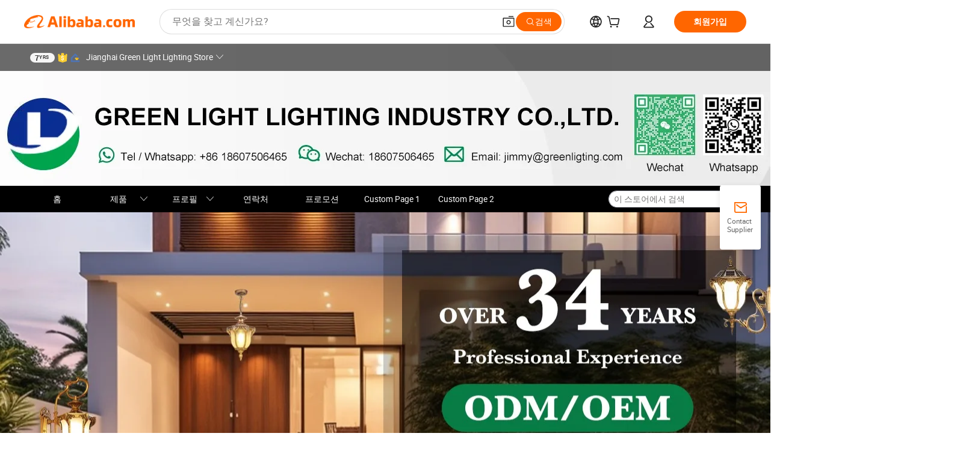

--- FILE ---
content_type: text/html;charset=UTF-8
request_url: https://greenlights.en.alibaba.com/ko_KR/minisiteentrance.html?from=detail&productId=62354592288
body_size: 69918
content:

<!DOCTYPE html>
<html lang="en">
<head prefix="og: http://ogp.me/ns#">
<script>window._timing = {};window._timing.html_start = Date.now();</script>
<meta charset="UTF-8"/><script>window.__APLUS_ABRATE__ = {"phantBucketName":"null",perf_group:""}</script><meta name="referrer" content="always"/><meta name="data-spm" content="a2700"/><meta name="viewport" content="viewport-fit=cover"/><link rel="shortcut icon" href="//is.alicdn.com/simg/single/icon/favicon.ico" type="image/x-icon"/><script>window._timing.prefetch_start = Date.now();</script>
<link rel="dns-prefetch" href="//s.alicdn.com" /><link rel="preconnect" href="//s.alicdn.com" /><script>window._timing.prefetch_end = Date.now();</script>
<link rel="preload" as="style" href="//s.alicdn.com/@g/icbu-decorate/icbu-mod-lib/3.1.25/index.css" onload="this.rel='stylesheet'">
<noscript><link rel="stylesheet" href="//s.alicdn.com/@g/icbu-decorate/icbu-mod-lib/3.1.25/index.css"></noscript>
<!-- the-new-header start --><style>.tnh-message-content .tnh-messages-nodata .tnh-messages-nodata-info .img{width:100%;height:101px;margin-top:40px;margin-bottom:20px;background:url(https://s.alicdn.com/@img/imgextra/i4/O1CN01lnw1WK1bGeXDIoBnB_!!6000000003438-2-tps-399-303.png) no-repeat center center;background-size:133px 101px}#popup-root .functional-content .thirdpart-login .icon-facebook{background-image:url(https://s.alicdn.com/@img/imgextra/i1/O1CN01hUG9f21b67dGOuB2W_!!6000000003415-55-tps-40-40.svg)}#popup-root .functional-content .thirdpart-login .icon-google{background-image:url(https://s.alicdn.com/@img/imgextra/i1/O1CN01Qd3ZsM1C2aAxLHO2h_!!6000000000023-2-tps-120-120.png)}#popup-root .functional-content .thirdpart-login .icon-linkedin{background-image:url(https://s.alicdn.com/@img/imgextra/i1/O1CN01qVG1rv1lNCYkhep7t_!!6000000004806-55-tps-40-40.svg)}.tnh-logo{z-index:9999;display:flex;flex-shrink:0;width:209px;height:29px;background:url(https://s.alicdn.com/@img/imgextra/i2/O1CN0153JdbU26g4bILVOyC_!!6000000007690-2-tps-418-58.png) no-repeat 0 0;background-size:209px 29px;cursor:pointer}html[dir=rtl] .tnh-logo{background:url(https://s.alicdn.com/@img/imgextra/i2/O1CN0153JdbU26g4bILVOyC_!!6000000007690-2-tps-418-58.png) no-repeat 100% 0}.tnh-new-logo{width:185px;background:url(https://s.alicdn.com/@img/imgextra/i1/O1CN01e5zQ2S1cAWz26ivMo_!!6000000003560-2-tps-920-110.png) no-repeat 0 0;background-size:185px 22px;height:22px}html[dir=rtl] .tnh-new-logo{background:url(https://s.alicdn.com/@img/imgextra/i1/O1CN01e5zQ2S1cAWz26ivMo_!!6000000003560-2-tps-920-110.png) no-repeat 100% 0}.source-in-europe{display:flex;gap:32px;padding:0 10px}.source-in-europe .divider{flex-shrink:0;width:1px;background-color:#ddd}.source-in-europe .sie_info{flex-shrink:0;width:520px}.source-in-europe .sie_info .sie_info-logo{display:inline-block!important;height:28px}.source-in-europe .sie_info .sie_info-title{margin-top:24px;font-weight:700;font-size:20px;line-height:26px}.source-in-europe .sie_info .sie_info-description{margin-top:8px;font-size:14px;line-height:18px}.source-in-europe .sie_info .sie_info-sell-list{margin-top:24px;display:flex;flex-wrap:wrap;justify-content:space-between;gap:16px}.source-in-europe .sie_info .sie_info-sell-list-item{width:calc(50% - 8px);display:flex;align-items:center;padding:20px 16px;gap:12px;border-radius:12px;font-size:14px;line-height:18px;font-weight:600}.source-in-europe .sie_info .sie_info-sell-list-item img{width:28px;height:28px}.source-in-europe .sie_info .sie_info-btn{display:inline-block;min-width:240px;margin-top:24px;margin-bottom:30px;padding:13px 24px;background-color:#f60;opacity:.9;color:#fff!important;border-radius:99px;font-size:16px;font-weight:600;line-height:22px;-webkit-text-decoration:none;text-decoration:none;text-align:center;cursor:pointer;border:none}.source-in-europe .sie_info .sie_info-btn:hover{opacity:1}.source-in-europe .sie_cards{display:flex;flex-grow:1}.source-in-europe .sie_cards .sie_cards-product-list{display:flex;flex-grow:1;flex-wrap:wrap;justify-content:space-between;gap:32px 16px;max-height:376px;overflow:hidden}.source-in-europe .sie_cards .sie_cards-product-list.lt-14{justify-content:flex-start}.source-in-europe .sie_cards .sie_cards-product{width:110px;height:172px;display:flex;flex-direction:column;align-items:center;color:#222;box-sizing:border-box}.source-in-europe .sie_cards .sie_cards-product .img{display:flex;justify-content:center;align-items:center;position:relative;width:88px;height:88px;overflow:hidden;border-radius:88px}.source-in-europe .sie_cards .sie_cards-product .img img{width:88px;height:88px;-o-object-fit:cover;object-fit:cover}.source-in-europe .sie_cards .sie_cards-product .img:after{content:"";background-color:#0000001a;position:absolute;left:0;top:0;width:100%;height:100%}html[dir=rtl] .source-in-europe .sie_cards .sie_cards-product .img:after{left:auto;right:0}.source-in-europe .sie_cards .sie_cards-product .text{font-size:12px;line-height:16px;display:-webkit-box;overflow:hidden;text-overflow:ellipsis;-webkit-box-orient:vertical;-webkit-line-clamp:1}.source-in-europe .sie_cards .sie_cards-product .sie_cards-product-title{margin-top:12px;color:#222}.source-in-europe .sie_cards .sie_cards-product .sie_cards-product-sell,.source-in-europe .sie_cards .sie_cards-product .sie_cards-product-country-list{margin-top:4px;color:#767676}.source-in-europe .sie_cards .sie_cards-product .sie_cards-product-country-list{display:flex;gap:8px}.source-in-europe .sie_cards .sie_cards-product .sie_cards-product-country-list.one-country{gap:4px}.source-in-europe .sie_cards .sie_cards-product .sie_cards-product-country-list img{width:18px;height:13px}.source-in-europe.source-in-europe-europages .sie_info-btn{background-color:#7faf0d}.source-in-europe.source-in-europe-europages .sie_info-sell-list-item{background-color:#f2f7e7}.source-in-europe.source-in-europe-europages .sie_card{background:#7faf0d0d}.source-in-europe.source-in-europe-wlw .sie_info-btn{background-color:#0060df}.source-in-europe.source-in-europe-wlw .sie_info-sell-list-item{background-color:#f1f5fc}.source-in-europe.source-in-europe-wlw .sie_card{background:#0060df0d}.tnh-sub-title{padding-left:12px;margin-left:13px;position:relative;color:#222;-webkit-text-decoration:none;text-decoration:none;white-space:nowrap;font-weight:600;font-size:20px;line-height:29px}html[dir=rtl] .tnh-sub-title{padding-left:0;padding-right:12px;margin-left:0;margin-right:13px}.tnh-sub-title:active{-webkit-text-decoration:none;text-decoration:none}.tnh-sub-title:before{content:"";height:24px;width:1px;position:absolute;display:inline-block;background-color:#222;left:0;top:50%;transform:translateY(-50%)}html[dir=rtl] .tnh-sub-title:before{left:auto;right:0}.popup-content{margin:auto;background:#fff;width:50%;padding:5px;border:1px solid #d7d7d7}[role=tooltip].popup-content{width:200px;box-shadow:0 0 3px #00000029;border-radius:5px}.popup-overlay{background:#00000080}[data-popup=tooltip].popup-overlay{background:transparent}.popup-arrow{filter:drop-shadow(0 -3px 3px rgba(0,0,0,.16));color:#fff;stroke-width:2px;stroke:#d7d7d7;stroke-dasharray:30px;stroke-dashoffset:-54px;inset:0}.tnh-badge{position:relative}.tnh-badge i{position:absolute;top:-8px;left:50%;height:16px;padding:0 6px;border-radius:8px;background-color:#e52828;color:#fff;font-style:normal;font-size:12px;line-height:16px}html[dir=rtl] .tnh-badge i{left:auto;right:50%}.tnh-badge-nf i{position:relative;top:auto;left:auto;height:16px;padding:0 8px;border-radius:8px;background-color:#e52828;color:#fff;font-style:normal;font-size:12px;line-height:16px}html[dir=rtl] .tnh-badge-nf i{left:auto;right:auto}.tnh-button{display:block;flex-shrink:0;height:36px;padding:0 24px;outline:none;border-radius:9999px;background-color:#f60;color:#fff!important;text-align:center;font-weight:600;font-size:14px;line-height:36px;cursor:pointer}.tnh-button:active{-webkit-text-decoration:none;text-decoration:none;transform:scale(.9)}.tnh-button:hover{background-color:#d04a0a}@keyframes circle-360-l0%{transform:rotate(0)to{transform:rotate(360deg)}}@keyframes circle-360-rtl{0%{transform:rotate(0)}to{transform:rotate(-360deg)}}.circle-360{animation:circle-360-ltr infinite 1s linear;-webkit-animation:circle-360-ltr infinite 1s linear}html[dir=rtl] .circle-360{animation:circle-360-rtl infinite 1s linear;-webkit-animation:circle-360-rtl infinite 1s linear}.tnh-loading{display:flex;align-items:center;justify-content:center;width:100%}.tnh-loading .tnh-icon{color:#ddd;font-size:40px}#the-new-header.tnh-fixed{position:fixed;top:0;left:0;border-bottom:1px solid #ddd;background-color:#fff!important}html[dir=rtl] #the-new-header.tnh-fixed{left:auto;right:0}.tnh-overlay{position:fixed;top:0;left:0;width:100%;height:100vh}html[dir=rtl] .tnh-overlay{left:auto;right:0}.tnh-icon{display:inline-block;width:1em;height:1em;margin-right:6px;overflow:hidden;vertical-align:-.15em;fill:currentColor}html[dir=rtl] .tnh-icon{margin-right:0;margin-left:6px}.tnh-hide{display:none}.tnh-more{color:#222!important;-webkit-text-decoration:underline!important;text-decoration:underline!important}#the-new-header.tnh-dark{background-color:transparent;color:#fff}#the-new-header.tnh-dark a:link,#the-new-header.tnh-dark a:visited,#the-new-header.tnh-dark a:hover,#the-new-header.tnh-dark a:active,#the-new-header.tnh-dark .tnh-sign-in{color:#fff}#the-new-header.tnh-dark .functional-content a{color:#222}#the-new-header.tnh-dark .tnh-logo{background:url(https://s.alicdn.com/@img/imgextra/i2/O1CN01kNCWs61cTlUC9Pjmu_!!6000000003602-2-tps-418-58.png) no-repeat 0 0;background-size:209px 29px}#the-new-header.tnh-dark .tnh-new-logo{background:url(https://s.alicdn.com/@img/imgextra/i4/O1CN011ZJg9l24hKaeQlVNh_!!6000000007422-2-tps-1380-165.png) no-repeat 0 0;background-size:auto 22px}#the-new-header.tnh-dark .tnh-sub-title{color:#fff}#the-new-header.tnh-dark .tnh-sub-title:before{content:"";height:24px;width:1px;position:absolute;display:inline-block;background-color:#fff;left:0;top:50%;transform:translateY(-50%)}html[dir=rtl] #the-new-header.tnh-dark .tnh-sub-title:before{left:auto;right:0}#the-new-header.tnh-white,#the-new-header.tnh-white-overlay{background-color:#fff;color:#222}#the-new-header.tnh-white a:link,#the-new-header.tnh-white-overlay a:link,#the-new-header.tnh-white a:visited,#the-new-header.tnh-white-overlay a:visited,#the-new-header.tnh-white a:hover,#the-new-header.tnh-white-overlay a:hover,#the-new-header.tnh-white a:active,#the-new-header.tnh-white-overlay a:active,#the-new-header.tnh-white .tnh-sign-in,#the-new-header.tnh-white-overlay .tnh-sign-in{color:#222}#the-new-header.tnh-white .tnh-logo,#the-new-header.tnh-white-overlay .tnh-logo{background:url(https://s.alicdn.com/@img/imgextra/i2/O1CN0153JdbU26g4bILVOyC_!!6000000007690-2-tps-418-58.png) no-repeat 0 0;background-size:209px 29px}#the-new-header.tnh-white .tnh-new-logo,#the-new-header.tnh-white-overlay .tnh-new-logo{background:url(https://s.alicdn.com/@img/imgextra/i1/O1CN01e5zQ2S1cAWz26ivMo_!!6000000003560-2-tps-920-110.png) no-repeat 0 0;background-size:auto 22px}#the-new-header.tnh-white .tnh-sub-title,#the-new-header.tnh-white-overlay .tnh-sub-title{color:#222}#the-new-header.tnh-white{border-bottom:1px solid #ddd;background-color:#fff!important}#the-new-header.tnh-no-border{border:none}@keyframes color-change-to-fff{0%{background:transparent}to{background:#fff}}#the-new-header.tnh-white-overlay{animation:color-change-to-fff .1s cubic-bezier(.65,0,.35,1);-webkit-animation:color-change-to-fff .1s cubic-bezier(.65,0,.35,1)}.ta-content .ta-card{display:flex;align-items:center;justify-content:flex-start;width:49%;height:120px;margin-bottom:20px;padding:20px;border-radius:16px;background-color:#f7f7f7}.ta-content .ta-card .img{width:70px;height:70px;background-size:70px 70px}.ta-content .ta-card .text{display:flex;align-items:center;justify-content:space-between;width:calc(100% - 76px);margin-left:16px;font-size:20px;line-height:26px}html[dir=rtl] .ta-content .ta-card .text{margin-left:0;margin-right:16px}.ta-content .ta-card .text h3{max-width:200px;margin-right:8px;text-align:left;font-weight:600;font-size:14px}html[dir=rtl] .ta-content .ta-card .text h3{margin-right:0;margin-left:8px;text-align:right}.ta-content .ta-card .text .tnh-icon{flex-shrink:0;font-size:24px}.ta-content .ta-card .text .tnh-icon.rtl{transform:scaleX(-1)}.ta-content{display:flex;justify-content:space-between}.ta-content .info{width:50%;margin:40px 40px 40px 134px}html[dir=rtl] .ta-content .info{margin:40px 134px 40px 40px}.ta-content .info h3{display:block;margin:20px 0 28px;font-weight:600;font-size:32px;line-height:40px}.ta-content .info .img{width:212px;height:32px}.ta-content .info .tnh-button{display:block;width:180px;color:#fff}.ta-content .cards{display:flex;flex-shrink:0;flex-wrap:wrap;justify-content:space-between;width:716px}.help-center-content{display:flex;justify-content:center;gap:40px}.help-center-content .hc-item{display:flex;flex-direction:column;align-items:center;justify-content:center;width:280px;height:144px;border:1px solid #ddd;font-size:14px}.help-center-content .hc-item .tnh-icon{margin-bottom:14px;font-size:40px;line-height:40px}.help-center-content .help-center-links{min-width:250px;margin-left:40px;padding-left:40px;border-left:1px solid #ddd}html[dir=rtl] .help-center-content .help-center-links{margin-left:0;margin-right:40px;padding-left:0;padding-right:40px;border-left:none;border-right:1px solid #ddd}.help-center-content .help-center-links a{display:block;padding:12px 14px;outline:none;color:#222;-webkit-text-decoration:none;text-decoration:none;font-size:14px}.help-center-content .help-center-links a:hover{-webkit-text-decoration:underline!important;text-decoration:underline!important}.get-the-app-content-tnh{display:flex;justify-content:center;flex:0 0 auto}.get-the-app-content-tnh .info-tnh .title-tnh{font-weight:700;font-size:20px;margin-bottom:20px}.get-the-app-content-tnh .info-tnh .content-wrapper{display:flex;justify-content:center}.get-the-app-content-tnh .info-tnh .content-tnh{margin-right:40px;width:300px;font-size:16px}html[dir=rtl] .get-the-app-content-tnh .info-tnh .content-tnh{margin-right:0;margin-left:40px}.get-the-app-content-tnh .info-tnh a{-webkit-text-decoration:underline!important;text-decoration:underline!important}.get-the-app-content-tnh .download{display:flex}.get-the-app-content-tnh .download .store{display:flex;flex-direction:column;margin-right:40px}html[dir=rtl] .get-the-app-content-tnh .download .store{margin-right:0;margin-left:40px}.get-the-app-content-tnh .download .store a{margin-bottom:20px}.get-the-app-content-tnh .download .store a img{height:44px}.get-the-app-content-tnh .download .qr img{height:120px}.get-the-app-content-tnh-wrapper{display:flex;justify-content:center;align-items:start;height:100%}.get-the-app-content-tnh-divider{width:1px;height:100%;background-color:#ddd;margin:0 67px;flex:0 0 auto}.tnh-alibaba-lens-install-btn{background-color:#f60;height:48px;border-radius:65px;padding:0 24px;margin-left:71px;color:#fff;flex:0 0 auto;display:flex;align-items:center;border:none;cursor:pointer;font-size:16px;font-weight:600;line-height:22px}html[dir=rtl] .tnh-alibaba-lens-install-btn{margin-left:0;margin-right:71px}.tnh-alibaba-lens-install-btn img{width:24px;height:24px}.tnh-alibaba-lens-install-btn span{margin-left:8px}html[dir=rtl] .tnh-alibaba-lens-install-btn span{margin-left:0;margin-right:8px}.tnh-alibaba-lens-info{display:flex;margin-bottom:20px;font-size:16px}.tnh-alibaba-lens-info div{width:400px}.tnh-alibaba-lens-title{color:#222;font-family:Inter;font-size:20px;font-weight:700;line-height:26px;margin-bottom:20px}.tnh-alibaba-lens-extra{-webkit-text-decoration:underline!important;text-decoration:underline!important;font-size:16px;font-style:normal;font-weight:400;line-height:22px}.featured-content{display:flex;justify-content:center;gap:40px}.featured-content .card-links{min-width:250px;margin-left:40px;padding-left:40px;border-left:1px solid #ddd}html[dir=rtl] .featured-content .card-links{margin-left:0;margin-right:40px;padding-left:0;padding-right:40px;border-left:none;border-right:1px solid #ddd}.featured-content .card-links a{display:block;padding:14px;outline:none;-webkit-text-decoration:none;text-decoration:none;font-size:14px}.featured-content .card-links a:hover{-webkit-text-decoration:underline!important;text-decoration:underline!important}.featured-content .featured-item{display:flex;flex-direction:column;align-items:center;justify-content:center;width:280px;height:144px;border:1px solid #ddd;color:#222;font-size:14px}.featured-content .featured-item .tnh-icon{margin-bottom:14px;font-size:40px;line-height:40px}.buyer-central-content{display:flex;justify-content:space-between;gap:30px;margin:auto 20px;font-size:14px}.buyer-central-content .bcc-item{width:20%}.buyer-central-content .bcc-item .bcc-item-title,.buyer-central-content .bcc-item .bcc-item-child{margin-bottom:18px}.buyer-central-content .bcc-item .bcc-item-title{font-weight:600}.buyer-central-content .bcc-item .bcc-item-child a:hover{-webkit-text-decoration:underline!important;text-decoration:underline!important}.become-supplier-content{display:flex;justify-content:center;gap:40px}.become-supplier-content a{display:flex;flex-direction:column;align-items:center;justify-content:center;width:280px;height:144px;padding:0 20px;border:1px solid #ddd;font-size:14px}.become-supplier-content a .tnh-icon{margin-bottom:14px;font-size:40px;line-height:40px}.become-supplier-content a .become-supplier-content-desc{height:44px;text-align:center}@keyframes sub-header-title-hover{0%{transform:scaleX(.4);-webkit-transform:scaleX(.4)}to{transform:scaleX(1);-webkit-transform:scaleX(1)}}.sub-header{min-width:1200px;max-width:1580px;height:36px;margin:0 auto;overflow:hidden;font-size:14px}.sub-header .sub-header-top{position:absolute;bottom:0;z-index:2;width:100%;min-width:1200px;max-width:1600px;height:36px;margin:0 auto;background-color:transparent}.sub-header .sub-header-default{display:flex;justify-content:space-between;width:100%;height:40px;padding:0 40px}.sub-header .sub-header-default .sub-header-main,.sub-header .sub-header-default .sub-header-sub{display:flex;align-items:center;justify-content:space-between;gap:28px}.sub-header .sub-header-default .sub-header-main .sh-current-item .animated-tab-content,.sub-header .sub-header-default .sub-header-sub .sh-current-item .animated-tab-content{top:108px;opacity:1;visibility:visible}.sub-header .sub-header-default .sub-header-main .sh-current-item .animated-tab-content img,.sub-header .sub-header-default .sub-header-sub .sh-current-item .animated-tab-content img{display:inline}.sub-header .sub-header-default .sub-header-main .sh-current-item .animated-tab-content .item-img,.sub-header .sub-header-default .sub-header-sub .sh-current-item .animated-tab-content .item-img{display:block}.sub-header .sub-header-default .sub-header-main .sh-current-item .tab-title:after,.sub-header .sub-header-default .sub-header-sub .sh-current-item .tab-title:after{position:absolute;bottom:1px;display:block;width:100%;height:2px;border-bottom:2px solid #222!important;content:" ";animation:sub-header-title-hover .3s cubic-bezier(.6,0,.4,1) both;-webkit-animation:sub-header-title-hover .3s cubic-bezier(.6,0,.4,1) both}.sub-header .sub-header-default .sub-header-main .sh-current-item .tab-title-click:hover,.sub-header .sub-header-default .sub-header-sub .sh-current-item .tab-title-click:hover{-webkit-text-decoration:underline;text-decoration:underline}.sub-header .sub-header-default .sub-header-main .sh-current-item .tab-title-click:after,.sub-header .sub-header-default .sub-header-sub .sh-current-item .tab-title-click:after{display:none}.sub-header .sub-header-default .sub-header-main>div,.sub-header .sub-header-default .sub-header-sub>div{display:flex;align-items:center;margin-top:-2px;cursor:pointer}.sub-header .sub-header-default .sub-header-main>div:last-child,.sub-header .sub-header-default .sub-header-sub>div:last-child{padding-right:0}html[dir=rtl] .sub-header .sub-header-default .sub-header-main>div:last-child,html[dir=rtl] .sub-header .sub-header-default .sub-header-sub>div:last-child{padding-right:0;padding-left:0}.sub-header .sub-header-default .sub-header-main>div:last-child.sh-current-item:after,.sub-header .sub-header-default .sub-header-sub>div:last-child.sh-current-item:after{width:100%}.sub-header .sub-header-default .sub-header-main>div .tab-title,.sub-header .sub-header-default .sub-header-sub>div .tab-title{position:relative;height:36px}.sub-header .sub-header-default .sub-header-main>div .animated-tab-content,.sub-header .sub-header-default .sub-header-sub>div .animated-tab-content{position:absolute;top:108px;left:0;width:100%;overflow:hidden;border-top:1px solid #ddd;background-color:#fff;opacity:0;visibility:hidden}html[dir=rtl] .sub-header .sub-header-default .sub-header-main>div .animated-tab-content,html[dir=rtl] .sub-header .sub-header-default .sub-header-sub>div .animated-tab-content{left:auto;right:0}.sub-header .sub-header-default .sub-header-main>div .animated-tab-content img,.sub-header .sub-header-default .sub-header-sub>div .animated-tab-content img{display:none}.sub-header .sub-header-default .sub-header-main>div .animated-tab-content .item-img,.sub-header .sub-header-default .sub-header-sub>div .animated-tab-content .item-img{display:none}.sub-header .sub-header-default .sub-header-main>div .tab-content,.sub-header .sub-header-default .sub-header-sub>div .tab-content{display:flex;justify-content:flex-start;width:100%;min-width:1200px;max-height:calc(100vh - 220px)}.sub-header .sub-header-default .sub-header-main>div .tab-content .animated-tab-content-children,.sub-header .sub-header-default .sub-header-sub>div .tab-content .animated-tab-content-children{width:100%;min-width:1200px;max-width:1600px;margin:40px auto;padding:0 40px;opacity:0}.sub-header .sub-header-default .sub-header-main>div .tab-content .animated-tab-content-children-no-animation,.sub-header .sub-header-default .sub-header-sub>div .tab-content .animated-tab-content-children-no-animation{opacity:1}.sub-header .sub-header-props{height:36px}.sub-header .sub-header-props-hide{position:relative;height:0;padding:0 40px}.sub-header .rounded{border-radius:8px}.tnh-logo{z-index:9999;display:flex;flex-shrink:0;width:209px;height:29px;background:url(https://s.alicdn.com/@img/imgextra/i2/O1CN0153JdbU26g4bILVOyC_!!6000000007690-2-tps-418-58.png) no-repeat 0 0;background-size:209px 29px;cursor:pointer}html[dir=rtl] .tnh-logo{background:url(https://s.alicdn.com/@img/imgextra/i2/O1CN0153JdbU26g4bILVOyC_!!6000000007690-2-tps-418-58.png) no-repeat 100% 0}.tnh-new-logo{width:185px;background:url(https://s.alicdn.com/@img/imgextra/i1/O1CN01e5zQ2S1cAWz26ivMo_!!6000000003560-2-tps-920-110.png) no-repeat 0 0;background-size:185px 22px;height:22px}html[dir=rtl] .tnh-new-logo{background:url(https://s.alicdn.com/@img/imgextra/i1/O1CN01e5zQ2S1cAWz26ivMo_!!6000000003560-2-tps-920-110.png) no-repeat 100% 0}#popup-root .functional-content{width:360px;max-height:calc(100vh - 40px);padding:20px;border-radius:12px;background-color:#fff;box-shadow:0 6px 12px 4px #00000014;-webkit-box-shadow:0 6px 12px 4px rgba(0,0,0,.08)}#popup-root .functional-content a{outline:none}#popup-root .functional-content a:link,#popup-root .functional-content a:visited,#popup-root .functional-content a:hover,#popup-root .functional-content a:active{color:#222;-webkit-text-decoration:none;text-decoration:none}#popup-root .functional-content ul{padding:0;list-style:none}#popup-root .functional-content h3{font-weight:600;font-size:14px;line-height:18px;color:#222}#popup-root .functional-content .css-jrh21l-control{outline:none!important;border-color:#ccc;box-shadow:none}#popup-root .functional-content .css-jrh21l-control .css-15lsz6c-indicatorContainer{color:#ccc}#popup-root .functional-content .thirdpart-login{display:flex;justify-content:space-between;width:245px;margin:0 auto 20px}#popup-root .functional-content .thirdpart-login a{border-radius:8px}#popup-root .functional-content .thirdpart-login .icon-facebook{background-image:url(https://s.alicdn.com/@img/imgextra/i1/O1CN01hUG9f21b67dGOuB2W_!!6000000003415-55-tps-40-40.svg)}#popup-root .functional-content .thirdpart-login .icon-google{background-image:url(https://s.alicdn.com/@img/imgextra/i1/O1CN01Qd3ZsM1C2aAxLHO2h_!!6000000000023-2-tps-120-120.png)}#popup-root .functional-content .thirdpart-login .icon-linkedin{background-image:url(https://s.alicdn.com/@img/imgextra/i1/O1CN01qVG1rv1lNCYkhep7t_!!6000000004806-55-tps-40-40.svg)}#popup-root .functional-content .login-with{width:100%;text-align:center;margin-bottom:16px}#popup-root .functional-content .login-tips{font-size:12px;margin-bottom:20px;color:#767676}#popup-root .functional-content .login-tips a{outline:none;color:#767676!important;-webkit-text-decoration:underline!important;text-decoration:underline!important}#popup-root .functional-content .tnh-button{outline:none!important;color:#fff}#popup-root .functional-content .login-links>div{border-top:1px solid #ddd}#popup-root .functional-content .login-links>div ul{margin:8px 0;list-style:none}#popup-root .functional-content .login-links>div a{display:flex;align-items:center;min-height:40px;-webkit-text-decoration:none;text-decoration:none;font-size:14px;color:#222}#popup-root .functional-content .login-links>div a:hover{margin:0 -20px;padding:0 20px;background-color:#f4f4f4;font-weight:600}.tnh-languages{position:relative;display:flex}.tnh-languages .current{display:flex;align-items:center}.tnh-languages .current>div{margin-right:4px}html[dir=rtl] .tnh-languages .current>div{margin-right:0;margin-left:4px}.tnh-languages .current .tnh-icon{font-size:24px}.tnh-languages .current .tnh-icon:last-child{margin-right:0}html[dir=rtl] .tnh-languages .current .tnh-icon:last-child{margin-right:0;margin-left:0}.tnh-languages-overlay{font-size:14px}.tnh-languages-overlay .tnh-l-o-title{margin-bottom:8px;font-weight:600;font-size:14px;line-height:18px}.tnh-languages-overlay .tnh-l-o-select{width:100%;margin:8px 0 16px}.tnh-languages-overlay .select-item{background-color:#fff4ed}.tnh-languages-overlay .tnh-l-o-control{display:flex;justify-content:center}.tnh-languages-overlay .tnh-l-o-control .tnh-button{width:100%}.tnh-cart-content{max-height:600px;overflow-y:scroll}.tnh-cart-content .tnh-cart-item h3{overflow:hidden;text-overflow:ellipsis;white-space:nowrap}.tnh-cart-content .tnh-cart-item h3 a:hover{-webkit-text-decoration:underline!important;text-decoration:underline!important}.cart-popup-content{padding:0!important}.cart-popup-content .cart-logged-popup-arrow{transform:translate(-20px)}html[dir=rtl] .cart-popup-content .cart-logged-popup-arrow{transform:translate(20px)}.tnh-ma-content .tnh-ma-content-title{display:flex;align-items:center;margin-bottom:20px}.tnh-ma-content .tnh-ma-content-title h3{margin:0 12px 0 0;overflow:hidden;text-overflow:ellipsis;white-space:nowrap}html[dir=rtl] .tnh-ma-content .tnh-ma-content-title h3{margin:0 0 0 12px}.tnh-ma-content .tnh-ma-content-title img{height:16px}.ma-portrait-waiting{margin-left:12px}html[dir=rtl] .ma-portrait-waiting{margin-left:0;margin-right:12px}.tnh-message-content .tnh-messages-buyer .tnh-messages-list{display:flex;flex-direction:column}.tnh-message-content .tnh-messages-buyer .tnh-messages-list .tnh-message-unread-item{display:flex;align-items:center;justify-content:space-between;padding:16px 0;color:#222}.tnh-message-content .tnh-messages-buyer .tnh-messages-list .tnh-message-unread-item:last-child{margin-bottom:20px}.tnh-message-content .tnh-messages-buyer .tnh-messages-list .tnh-message-unread-item .img{width:48px;height:48px;margin-right:12px;overflow:hidden;border:1px solid #ddd;border-radius:100%}html[dir=rtl] .tnh-message-content .tnh-messages-buyer .tnh-messages-list .tnh-message-unread-item .img{margin-right:0;margin-left:12px}.tnh-message-content .tnh-messages-buyer .tnh-messages-list .tnh-message-unread-item .img img{width:48px;height:48px;-o-object-fit:cover;object-fit:cover}.tnh-message-content .tnh-messages-buyer .tnh-messages-list .tnh-message-unread-item .user-info{display:flex;flex-direction:column}.tnh-message-content .tnh-messages-buyer .tnh-messages-list .tnh-message-unread-item .user-info strong{margin-bottom:6px;font-weight:600;font-size:14px}.tnh-message-content .tnh-messages-buyer .tnh-messages-list .tnh-message-unread-item .user-info span{width:220px;margin-right:12px;overflow:hidden;text-overflow:ellipsis;white-space:nowrap;font-size:12px}html[dir=rtl] .tnh-message-content .tnh-messages-buyer .tnh-messages-list .tnh-message-unread-item .user-info span{margin-right:0;margin-left:12px}.tnh-message-content .tnh-messages-unread-content{margin:20px 0;text-align:center;font-size:14px}.tnh-message-content .tnh-messages-unread-hascookie{display:flex;flex-direction:column;margin:20px 0 16px;text-align:center;font-size:14px}.tnh-message-content .tnh-messages-unread-hascookie strong{margin-bottom:20px}.tnh-message-content .tnh-messages-nodata .tnh-messages-nodata-info{display:flex;flex-direction:column;text-align:center}.tnh-message-content .tnh-messages-nodata .tnh-messages-nodata-info .img{width:100%;height:101px;margin-top:40px;margin-bottom:20px;background:url(https://s.alicdn.com/@img/imgextra/i4/O1CN01lnw1WK1bGeXDIoBnB_!!6000000003438-2-tps-399-303.png) no-repeat center center;background-size:133px 101px}.tnh-message-content .tnh-messages-nodata .tnh-messages-nodata-info span{margin-bottom:40px}.tnh-order-content .tnh-order-buyer,.tnh-order-content .tnh-order-seller{display:flex;flex-direction:column;margin-bottom:20px;font-size:14px}.tnh-order-content .tnh-order-buyer h3,.tnh-order-content .tnh-order-seller h3{margin-bottom:16px;font-size:14px;line-height:18px}.tnh-order-content .tnh-order-buyer a,.tnh-order-content .tnh-order-seller a{padding:11px 0;color:#222!important}.tnh-order-content .tnh-order-buyer a:hover,.tnh-order-content .tnh-order-seller a:hover{-webkit-text-decoration:underline!important;text-decoration:underline!important}.tnh-order-content .tnh-order-buyer a span,.tnh-order-content .tnh-order-seller a span{margin-right:4px}html[dir=rtl] .tnh-order-content .tnh-order-buyer a span,html[dir=rtl] .tnh-order-content .tnh-order-seller a span{margin-right:0;margin-left:4px}.tnh-order-content .tnh-order-seller,.tnh-order-content .tnh-order-ta{padding-top:20px;border-top:1px solid #ddd}.tnh-order-content .tnh-order-seller:first-child,.tnh-order-content .tnh-order-ta:first-child{border-top:0;padding-top:0}.tnh-order-content .tnh-order-ta .img{margin-bottom:12px}.tnh-order-content .tnh-order-ta .img img{width:186px;height:28px;-o-object-fit:cover;object-fit:cover}.tnh-order-content .tnh-order-ta .ta-info{margin-bottom:16px;font-size:14px;line-height:18px}.tnh-order-content .tnh-order-ta .ta-info a{margin-left:4px;-webkit-text-decoration:underline!important;text-decoration:underline!important}html[dir=rtl] .tnh-order-content .tnh-order-ta .ta-info a{margin-left:0;margin-right:4px}.tnh-order-content .tnh-order-nodata .ta-info .ta-logo{margin:24px 0 16px}.tnh-order-content .tnh-order-nodata .ta-info .ta-logo img{height:28px}.tnh-order-content .tnh-order-nodata .ta-info h3{margin-bottom:24px;font-size:20px}.tnh-order-content .tnh-order-nodata .ta-card{display:flex;align-items:center;justify-content:flex-start;margin-bottom:20px;color:#222}.tnh-order-content .tnh-order-nodata .ta-card:hover{-webkit-text-decoration:underline!important;text-decoration:underline!important}.tnh-order-content .tnh-order-nodata .ta-card .img{width:36px;height:36px;margin-right:8px;background-size:36px 36px!important}html[dir=rtl] .tnh-order-content .tnh-order-nodata .ta-card .img{margin-right:0;margin-left:8px}.tnh-order-content .tnh-order-nodata .ta-card .text{display:flex;align-items:center;justify-content:space-between}.tnh-order-content .tnh-order-nodata .ta-card .text h3{margin:0;font-weight:600;font-size:14px}.tnh-order-content .tnh-order-nodata .ta-card .text .tnh-icon{display:none}.tnh-order-content .tnh-order-nodata .tnh-more{display:block;margin-bottom:24px}.tnh-login{display:flex;flex-grow:2;flex-shrink:1;align-items:center;justify-content:space-between}.tnh-login .tnh-sign-in,.tnh-login .tnh-sign-up{flex-grow:1}.tnh-login .tnh-sign-in{display:flex;align-items:center;justify-content:center;margin-right:28px;color:#222}html[dir=rtl] .tnh-login .tnh-sign-in{margin-right:0;margin-left:28px}.tnh-login .tnh-sign-in:hover{-webkit-text-decoration:underline!important;text-decoration:underline!important}.tnh-login .tnh-sign-up{min-width:120px;color:#fff}.tnh-login .tnh-icon{font-size:24px}.tnh-loggedin{display:flex;align-items:center;gap:28px}.tnh-loggedin .tnh-icon{margin-right:0;font-size:24px}html[dir=rtl] .tnh-loggedin .tnh-icon{margin-right:0;margin-left:0}.tnh-loggedin .user-portrait{width:36px;height:36px;border-radius:36px}.sign-in-content{max-height:calc(100vh - 20px);margin:-20px;padding:20px;overflow-y:scroll}.sign-in-content-title,.sign-in-content-button{margin-bottom:20px}.ma-content{border-radius:12px 5px 12px 12px!important}html[dir=rtl] .ma-content{border-radius:5px 12px 12px!important}.tnh-ship-to{position:relative;display:flex;justify-content:center}.tnh-ship-to .ship-to-tips{position:absolute;border-radius:16px;width:400px;background:#222;padding:16px;color:#fff;top:50px;z-index:9999;box-shadow:0 4px 12px #0003;cursor:auto}.tnh-ship-to .ship-to-tips:before{content:"";width:0;height:0;border-left:8px solid transparent;border-right:8px solid transparent;border-bottom:8px solid #222;position:absolute;top:-8px;left:50%;margin-left:-8px}html[dir=rtl] .tnh-ship-to .ship-to-tips:before{left:auto;right:50%;margin-left:0;margin-right:-8px}.tnh-ship-to .ship-to-tips .ship-to-tips-container{display:flex;flex-direction:column}.tnh-ship-to .ship-to-tips .ship-to-tips-container .ship-to-tips-title-container{display:flex;justify-content:space-between}.tnh-ship-to .ship-to-tips .ship-to-tips-container .ship-to-tips-title-container>img{width:24px;height:24px;cursor:pointer;margin-left:8px}html[dir=rtl] .tnh-ship-to .ship-to-tips .ship-to-tips-container .ship-to-tips-title-container>img{margin-left:0;margin-right:8px}.tnh-ship-to .ship-to-tips .ship-to-tips-container .ship-to-tips-title-container .ship-to-tips-title{color:#fff;font-size:14px;font-weight:600;line-height:18px}.tnh-ship-to .ship-to-tips .ship-to-tips-container .ship-to-tips-desc{color:#fff;font-size:14px;font-weight:400;line-height:18px;padding-right:32px}html[dir=rtl] .tnh-ship-to .ship-to-tips .ship-to-tips-container .ship-to-tips-desc{padding-right:0;padding-left:32px}.tnh-ship-to .ship-to-tips .ship-to-tips-container .ship-to-tips-actions{margin-top:12px;display:flex;align-items:center}.tnh-ship-to .ship-to-tips .ship-to-tips-container .ship-to-tips-actions .ship-to-action{margin-left:8px;padding:4px 8px;border-radius:50px;font-size:12px;line-height:16px;font-weight:600;cursor:pointer}html[dir=rtl] .tnh-ship-to .ship-to-tips .ship-to-tips-container .ship-to-tips-actions .ship-to-action{margin-left:0;margin-right:8px}.tnh-ship-to .ship-to-tips .ship-to-tips-container .ship-to-tips-actions .ship-to-action:first-child{margin-left:0}html[dir=rtl] .tnh-ship-to .ship-to-tips .ship-to-tips-container .ship-to-tips-actions .ship-to-action:first-child{margin-left:0;margin-right:0}.tnh-ship-to .ship-to-tips .ship-to-tips-container .ship-to-tips-actions .ship-to-action.primary{background-color:#fff;color:#222}.tnh-ship-to .ship-to-tips .ship-to-tips-container .ship-to-tips-actions .ship-to-action.secondary{color:#fff}.tnh-ship-to .tnh-current-country{display:flex;flex-direction:column}.tnh-ship-to .tnh-current-country .deliver-span{font-size:12px;font-weight:400;line-height:16px}.tnh-ship-to .tnh-country-flag{min-width:23px;display:flex;align-items:center}.tnh-ship-to .tnh-country-flag img{height:14px;margin-right:4px}html[dir=rtl] .tnh-ship-to .tnh-country-flag img{margin-right:0;margin-left:4px}.tnh-ship-to .tnh-country-flag>span{font-size:14px;font-weight:600}.tnh-ship-to-content{width:382px!important;padding:0!important}.tnh-ship-to-content .crated-header-ship-to{border-radius:12px}.tnh-smart-assistant{display:flex}.tnh-smart-assistant>img{height:36px}.tnh-no-scenes{position:absolute;top:0;left:0;z-index:9999;width:100%;height:108px;background-color:#00000080;color:#fff;text-align:center;font-size:30px;line-height:108px}html[dir=rtl] .tnh-no-scenes{left:auto;right:0}body{line-height:inherit;margin:0}.the-new-header-wrapper{min-height:109px}.the-new-header{position:relative;width:100%;font-size:14px;font-family:Inter,SF Pro Text,Roboto,Helvetica Neue,Helvetica,Tahoma,Arial,PingFang SC,Microsoft YaHei;line-height:18px}.the-new-header *,.the-new-header :after,.the-new-header :before{box-sizing:border-box}.the-new-header ul,.the-new-header li{margin:0;padding:0;list-style:none}.the-new-header a{text-decoration:inherit}.the-new-header .header-content{min-width:1200px;max-width:1580px;margin:0 auto;padding:0 40px;font-size:14px}.the-new-header .header-content .tnh-main{display:flex;align-items:center;justify-content:space-between;height:72px}.the-new-header .header-content .tnh-main .tnh-logo-content{display:flex}.the-new-header .header-content .tnh-main .tnh-searchbar{flex-grow:1;flex-shrink:1;margin:0 40px}.the-new-header .header-content .tnh-main .functional{display:flex;flex-shrink:0;align-items:center;gap:28px}.the-new-header .header-content .tnh-main .functional>div{cursor:pointer}@media (max-width: 1440){.the-new-header .header-content .main .tnh-searchbar{margin:0 28px!important}}@media (max-width: 1280px){.hide-item{display:none}.the-new-header .header-content .main .tnh-searchbar{margin:0 24px!important}.tnh-languages{width:auto!important}.sub-header .sub-header-main>div:last-child,.sub-header .sub-header-sub>div:last-child{padding-right:0!important}html[dir=rtl] .sub-header .sub-header-main>div:last-child,html[dir=rtl] .sub-header .sub-header-sub>div:last-child{padding-right:0!important;padding-left:0!important}.functional .tnh-login .tnh-sign-in{margin-right:24px!important}html[dir=rtl] .functional .tnh-login .tnh-sign-in{margin-right:0!important;margin-left:24px!important}.tnh-languages{min-width:30px}}.tnh-popup-root .functional-content{top:60px!important;color:#222}@media (max-height: 550px){.ship-to-content,.tnh-languages-overlay{max-height:calc(100vh - 180px)!important;overflow-y:scroll!important}}.cratedx-doc-playground-preview{position:fixed;top:0;left:0;padding:0}html[dir=rtl] .cratedx-doc-playground-preview{left:auto;right:0}</style>
<!-- shop-render start --><style>body,h1,h2,h3,h4,h5,h6,hr,p,blockquote,dl,dt,dd,ul,ol,li,pre,form,fieldset,legend,button,input,textarea,th,td{margin:0;padding:0}body{font:14px/1.5}h1,h2,h3,h4,h5,h6{font-size:100%}a:hover{text-decoration:underline}.root{overflow-x:hidden}.root .layout-220-960{display:flex;justify-content:space-between;margin:0 auto;width:100%;max-width:1200px}.root .layout-220-960 .grid220{display:inline-block;width:220px}.root .layout-220-960 .grid960{display:inline-block;width:960px}.root .J_module{margin:0 auto 20px;width:100%}.root .J_module.hideBottom,.root .J_module:empty{margin-bottom:0}.root #bd .J_module{max-width:1200px}.root #bd .J_module.fluid{max-width:100%}.root #bd .J_module.full{position:relative;left:50%;margin-left:-960px;width:1920px;max-width:1920px}.root #fc .J_module{margin:0}.next-pagination .next-btn{border-radius:3px}.next-pagination .next-btn.current{color:#fff}.J_module.module_loaded{background-image:none;background-size:initial;min-height:initial}.sc-hd-prefix-mask{z-index:9998!important}.xman-popup{z-index:9999!important}body.companyProfile .root #hd .J_module,body.factory .root #hd .J_module{margin-bottom:0}body.companyProfile .root #bd,body.factory .root #bd{padding:20px 0 1px;background:#f5f5f5}body.companyProfile .root #bd .J_module,body.factory .root #bd .J_module{margin-bottom:20px}body.companyProfile .root #bd .J_module:empty,body.factory .root #bd .J_module:empty{margin-bottom:0}body.companyProfile .icbu-mod-wrapper,body.factory .icbu-mod-wrapper{border-radius:10px}body.companyProfile .icbu-mod-wrapper.v2,body.factory .icbu-mod-wrapper.v2{padding:0;border:1px solid #f4f4f4}body.companyProfile .icbu-mod-wrapper.v3>.wrap-box,body.factory .icbu-mod-wrapper.v3>.wrap-box{padding:0}body.companyProfile .wrap-box,body.factory .wrap-box{border:none;padding:20px}body.products .root #hd .J_module{margin-bottom:0}body.products .root #bd{padding:20px 0 1px;background-color:#f5f5f5}body.contacts .root #hd .J_module{margin-bottom:0}body.contacts .root #bd{padding:20px 0 1px;background-color:#f5f5f5}body.feeds .root #hd .J_module{margin-bottom:0}body.feeds .root #bd{padding:20px 0 1px;background-color:#f5f5f5}.icbu-shop{min-width:1200px}.icbu-clearfix{@include clearfix;}.icbu-link-default{@include link-default;}.icbu-link-normal{@include link-normal;}@media (max-width: 990px){.icbu-hide-720{display:none}}@media (max-width: 1200px){.icbu-hide-990{display:none}}a:-webkit-any-link:focus-visible{outline-width:0}.next-tabs-wrapped.next-tabs-top>.next-tabs-bar .next-tabs-tab.active:before{display:none}.reverse-960-220 .layout-220-960{flex-direction:row-reverse}.reverse-960-220 .layout-220-960 .wrap-box{padding:24px 0 40px}.reverse-960-220 .layout-220-960 .wrap-box .mod-header{padding-left:40px;margin-bottom:24px}.reverse-960-220 .layout-220-960 .wrap-box .mod-header .title{line-height:32px}.reverse-960-220 .layout-220-960 .wrap-box .mod-content{padding:0 40px}."red"{display:inline-block;position:relative;line-height:1;vertical-align:middle}.shop-promotion-pcBanner{width:1920px;margin-left:50%;transform:translate(-50%)}[module-title=globalData]{display:none}</style>

<link rel="preload" href="https://s.alicdn.com/@img/imgextra/i4/O1CN01eP7P8d1y1kdsWFgqQ_!!6000000006519-2-tps-1920-200.png" as="image"><script>window._timing.first_end = Date.now();</script>
<!-- back ground style -->

<!-- html sperator for cache --><title>Jianghai Green Light Lighting Store</title><meta name="keywords" content="Alibaba Manufacturer Directory - Suppliers, Manufacturers, Exporters &amp; Importers"/><meta name="description" content="Alibaba Manufacturer Directory - Suppliers, Manufacturers, Exporters &amp; Importers"/><meta property="og:type" content="business.business"/><meta property="og:title" content="Jianghai Green Light Lighting Store"/><meta property="og:description" content="Alibaba Manufacturer Directory - Suppliers, Manufacturers, Exporters &amp; Importers"/><meta property="og:image" content="https://sc04.alicdn.com/kf/H44b01ad9172f4c95b4416e7cfee51387y.jpg"/><meta property="og:url" content="https://greenlights.en.alibaba.com/"/><meta property="og:site_name" content="Alibaba.com"/>
<link rel="preload" href="https://s.alicdn.com/@sc02/kf/H7931c28541fa4032a4e36083581b14649.jpg" as="image">
</head>
<body class="icbu-shop view minisiteentrance" data-spm="shop_oth" ><script crossorigin async defer id="beacon-aplus" src="//assets.alicdn.com/g/alilog/??aplus_plugin_icbufront/index.js,mlog/aplus_v2.js" exparams="aplus=async&atp_isdpp=ko%2desite%2d7vzsgreenlighting&userid=&aplus&ali_beacon_id=&ali_apache_id=&ali_apache_track=&ali_apache_tracktmp=&dmtrack_c={ali%5fresin%5ftrace%3dpvmi%3de821fbb184b147a4b0dc77f24a68f8c8%7cshop%5fid%3d246957592%7cbiz%3dGS%7cphantBucketName%3dnull}&pageid=0389a2032101e59b1764395398&hn=alisite%2dicbu%2dweb033001229155%2erg%2dus%2deast%2eus44&asid=AQAAAACGiSppD7tKdgAAAABoBeCwZ503ew==&sidx=RIbB4WmK/ThLve4AoLdCNyyr/xy1x7qa5J39zT1xSO5Cac5fe43z3VeNB+SUGXV92wBaoLrQ2tZjrg/[base64]&tmi=&treq=&tres="></script>
<script>      
theNewHeaderProps = {
  scenes: 'icbu-shop',
  onLangChange: () => {
    window.location.href = window.location.origin
  },
  hasSearchBar: true,
  useCommonStyle: false,
  hasSub: false,
  ssrVersion: '4.21.4',
  searchbarProps: {
   hostname: 'www.alibaba.com',
   proBizUi: true
  }
}
  window.TheNewHeaderProps = theNewHeaderProps;
</script>     
<div id="icbu-the-new-header-container"><div id="icbu-the-new-header-container"><div id="the-new-header" data-version="4.1.0" data-tnh-auto-exp="tnh-expose" data-scenes="icbu-shop" style="z-index:9006;position:relative;width:100%;font-size:14px;font-family:Inter,SF Pro Text,Roboto, Helvetica Neue, Helvetica, Tahoma, Arial, PingFang SC,Microsoft YaHei;line-height:18px;background-color:#fff;color:#222;border-bottom:1px solid #ddd;box-sizing:border-box"><div style="min-width:1200px;max-width:1580px;margin:0 auto;padding:0 40px;font-size:14px;align-items: center;display: flex;justify-content: space-between;"><div style="display:flex;align-items:center;justify-content:space-between;height:72px"><div style="display:flex"><div style="z-index:9999;display:flex;flex-shrink:0;width:209px;height:29px;background:url('https://s.alicdn.com/@img/imgextra/i4/O1CN01QEE1d11i4TSS8qo4G_!!6000000004359-2-tps-1383-166.png') no-repeat 0 0;background-size:209px 29px;cursor:pointer"></div></div></div><div>Sign in</div></div></div></div></div>
<script>window._timing.second_end = Date.now();
  try {
    if ('scrollRestoration' in history) {
      history.scrollRestoration = 'manual';
    }
  } catch (error) {
    console.error(error);
  };
window.realTimeGlobalData = {"chatToken":"", "language":"ko_KR", "netWorkFlag":"null", "abTestInfos":{}, "topBannerMaterials":{"items":[{"nicheMaterialList":[],"pageNo":-1,"pageSize":-1,"totalNum":-1}],"resultCode":"200","totalCount":1}};</script><script src="//s.alicdn.com/@g/icbu-decorate/icbu-mod-lib/3.1.25/index.js" crossorigin defer></script>
<script id="shop-render-script" src="//s.alicdn.com/@g/icbu-decorate/shop-render/1.0.4/pages/index/index.js" crossorigin defer></script>
<script defer src="//s.alicdn.com/@g/code/npm/@alife/the-new-header/4.83.0/renderHeader.js" crossorigin="anonymous"></script><div class="root" id="shop-root"><div id="root-bg" style="z-index: -10000; position: absolute; left: 50%; transform: translateX(-50%); display: flex; flex-direction: column; justify-content: flex-start; background-color: #f5f5f5;">
 <img src="https://s.alicdn.com/@sc02/kf/H7931c28541fa4032a4e36083581b14649.jpg">
</div>

<!-- html sperator for cache --><script>window._timing.module_css_start = Date.now();</script>
<!-- icbu-pc-shopSign start --><style>.show-sale-promotion{position:relative;left:0}.hide-sale-promotion{position:absolute;left:-99999px}.shop-sign-container{position:relative}.bc-shop-shopsign .company-sign{position:relative;height:100%}.bc-shop-shopsign .company-sign .item-link{display:flex;justify-content:center;align-items:center;height:100%;color:#fff;padding:0 0 0 20px;font-size:14px;line-height:20px;-webkit-text-decoration:none;text-decoration:none}.bc-shop-shopsign .company-sign .item-desc{display:none;position:absolute;top:44px;left:0;width:100%;padding:15px 20px;color:#ffffffe6;background:#333c;box-shadow:0 1px 3px #00000052;font-size:12px;line-height:18px}.bc-shop-shopsign .company-sign .desc-more{margin-top:20px}.bc-shop-shopsign .company-sign .desc-more a{color:#fff;margin-top:20px}.bc-shop-shopsign .company-sign .desc-more a:hover{color:#ff6a00;-webkit-text-decoration:underline;text-decoration:underline}.bc-shop-shopsign .company-sign .item-text{margin-left:10px}.bc-shop-shopsign .company-sign .item-arrow{display:inline-block;vertical-align:middle;margin-left:4px;transition:.2s;position:relative;top:4px}.bc-shop-shopsign .company-sign:hover .item-link{background:#69707899}.bc-shop-shopsign .company-sign:hover .item-desc{display:block}.bc-shop-shopsign .company-sign:hover .item-arrow{transform:rotate(180deg)}.bc-shop-shopsign.new-golden .top-bar.gold .company-sign:hover .item-link{background:#b6905e}.bc-shop-shopsign.new-golden .top-bar.theme-newGolden .company-sign:hover .item-link{background:#0000}.bc-shop-shopsign.new-golden .item-link.topBarVerifiedSupplier-bg{background-image:url(https://s.alicdn.com/@img/tfs/TB1W1QcINz1gK0jSZSgXXavwpXa-382-80.png);background-origin:border-box;background-position:center;background-size:cover;background-repeat:no-repeat;min-width:215px;justify-content:flex-end}.bc-shop-shopsign.new-golden .item-link .overflow-bar{display:none}.bc-shop-shopsign.new-golden .item-link.with-topBarVerifiedSupplier{position:relative;width:215px;justify-content:flex-end;padding-right:15px!important}.bc-shop-shopsign.new-golden .item-link.with-topBarVerifiedSupplier .overflow-bar{position:absolute;top:0;left:145px;height:100%;width:9999px;z-index:0;background-color:#235ccc}.bc-shop-shopsign.new-golden .item-link.with-topBarVerifiedSupplier .topBarVerifiedSupplier-wrapper{overflow-x:hidden;overflow-y:hidden;height:100%;z-index:-1;left:0;top:0;position:absolute}.bc-shop-shopsign.new-golden .item-link.with-topBarVerifiedSupplier .topBarVerifiedSupplier-wrapper+.item-text{margin-left:-4px;margin-right:10px;position:relative;top:4px;left:-2px;color:#348df8;font-size:15px}.bc-shop-shopsign.new-golden .item-link.with-topBarVerifiedSupplier .topBarVerifiedSupplier-wrapper .topBarVerifiedSupplier{height:100%}.bc-shop-shopsign .top-bar{color:#fff;line-height:1;background:#3333}.bc-shop-shopsign .top-bar .top-bar-wrapper{padding:0 0 0 20px;background:#00000080}.bc-shop-shopsign .top-bar.theme-newGolden{background:#3094fc;background:linear-gradient(118deg,#3094fc,#005ccc);box-shadow:0 1px 4px #00000047}.bc-shop-shopsign .top-bar.theme-newGolden .top-bar-wrapper{background:#0000;padding-left:0}.bc-shop-shopsign .top-bar.theme-newGolden .top-bar-wrapper .top-bar-con{border-top-left-radius:12px;border-top-right-radius:12px}.bc-shop-shopsign .top-bar.theme-newGolden .company-signs .assessment-sign .desc-link{color:#fff}.bc-shop-shopsign .top-bar.theme-newGolden .company-signs .assessment-sign .desc-link:hover{background:#3094fc}.bc-shop-shopsign .top-bar.self-support{background-color:#ff5800}.bc-shop-shopsign .top-bar.self-support .top-bar-wrapper{background:none}.bc-shop-shopsign .top-bar .top-bar-name{position:relative;z-index:1;margin-left:10px;cursor:pointer}.bc-shop-shopsign .top-bar .top-bar-name .cp-name{display:inline-block;vertical-align:top;line-height:16px;max-width:700px;white-space:nowrap;overflow:hidden;text-overflow:ellipsis}.bc-shop-shopsign .top-bar .top-bar-name .company-card{display:none;position:absolute;right:0;width:100%;min-width:220px;max-width:280px;color:#333;font-size:12px;font-weight:400}.bc-shop-shopsign .top-bar .top-bar-name:hover .company-card{display:block}.bc-shop-shopsign .top-bar .top-bar-name .arrow-icon{margin-left:5px;line-height:16px;vertical-align:top}.bc-shop-shopsign .top-bar .add-fav{height:16px;margin:-11px 0 0 5px}.bc-shop-shopsign .top-bar .top-bar-con{position:relative;max-width:1200px;padding:14px 0;margin:0 auto}.bc-shop-shopsign .top-bar .company-info-certs{padding-left:12px;display:flex}.bc-shop-shopsign .top-bar .company-info-certs .cert-item{display:flex;align-items:center}.bc-shop-shopsign .top-bar .company-signs{position:absolute;z-index:1;top:0;right:0;height:100%}.bc-shop-shopsign .top-bar .company-signs .ta-value{margin-left:5px;color:#ff7519}.bc-shop-shopsign .top-bar .company-signs .gold-supplier-sign .item-link{padding-right:65px}.bc-shop-shopsign .top-bar .company-signs .assessment-sign .item-link{padding-right:25px}.bc-shop-shopsign .top-bar .company-signs .assessment-sign .item-desc{padding:0}.bc-shop-shopsign .top-bar .company-signs .assessment-sign .desc-link{display:block;-webkit-text-decoration:none;text-decoration:none;line-height:48px;padding-left:18px}.bc-shop-shopsign .verify-icons:empty{display:none}.bc-shop-shopsign .verify-icons .icon-link{margin-left:5px}.bc-shop-shopsign .verify-icons .icon-link:first-child{margin-left:0}.bc-shop-shopsign .verify-icons .icon-link .v-icon{vertical-align:top}.bc-shop-shopsign .verify-icons .icon-link.verified-icon{background:#fff;padding:0 2px;margin-left:8px;position:relative;border-radius:3px}.bc-shop-shopsign{position:relative;z-index:99;font-size:14px}.bc-shop-shopsign .top-bar{position:absolute;top:0;z-index:1;width:100%}.bc-shop-shopsign .bg-wrapper{position:absolute;top:0;bottom:0;left:0;z-index:-1;width:100%;overflow:hidden}.bc-shop-shopsign .bg-wrapper .bg-image{position:relative;left:50%;height:100%;transform:translate(-50%);-webkit-transform:translateX(-50%);-ms-transform:translateX(-50%)}.bc-shop-shopsign .content{position:relative;box-sizing:content-box;max-width:1200px;margin:0 auto;padding:44px 0;color:#fff;text-align:center}.bc-shop-shopsign .con-wrapper{height:192px}.bc-shop-shopsign .com-data{position:relative;display:inline-block;max-width:90%;margin:50px 0 20px}.bc-shop-shopsign .com-bg-mask{padding:8px;background:#00000080}.bc-shop-shopsign .com-logo{position:absolute;top:-30px;width:100%;text-align:center}.bc-shop-shopsign .com-logo img{position:relative;z-index:1;display:inline-block;width:60px;height:60px;border-radius:60px}.bc-shop-shopsign .com-desc{padding:12px;border:1px solid rgba(255,255,255,.5)}.bc-shop-shopsign .com-name{max-width:100%;height:56px;overflow:hidden;text-overflow:ellipsis;white-space:nowrap;line-height:56px}.bc-shop-shopsign .com-info .verify-icons{margin-right:12px;padding:3px 8px;border-radius:3px;background:#fff}.bc-shop-shopsign .com-location{font-weight:700}.bc-shop-shopsign .navigation{position:absolute;bottom:0}.bc-shop-shopsign.old-shopsign .top-bar,.bc-shop-shopsign.old-shopsign .navigation{position:static}.basic-info{display:flex;align-items:center}.basic-info .basic-info-item{display:flex;align-items:center;margin-right:8px;height:16px}.basic-info .country{background:#f1f3f5;padding:1px 2px}.basic-info .country .full-name{color:#53647a;font-size:12px;margin-left:2px}.company-type{display:flex;justify-content:center;align-items:flex-end;text-wrap:nowrap}.company-type .type-icon{margin-right:4px}.company-type>a{display:flex;margin-right:5px}.business-type{display:flex}.business-type>span{font-size:14px;color:#00346e;font-weight:700;line-height:10px}.business-type .tip-icon{margin-left:2px}.navigation{width:100%;height:44px}.navigation .nav-box{width:100%}.navigation .nav-box.theme-newGolden{background-image:linear-gradient(118deg,#3094fc,#005ccc)}.navigation .nav-box.theme-newGolden .nav-link{background:#0000;background-image:none}.navigation.normal .nav-box{max-width:1200px;margin:0 auto}.navigation.fixed .nav-box{position:fixed;top:0}.navigation .nav-content{max-width:1200px;margin:0 auto;display:flex;justify-content:space-between;align-items:center}.navigation .navigation-search{display:flex;flex-wrap:nowrap;margin-left:15px;margin-right:15px}.navigation .navigation-search .next-btn{border-left:none;background:#fff;padding:0 8px}.navigation .navigation-search .next-btn .next-icon:before{color:#c4c6cf}.navigation .navigation-search input{line-height:14px}.navigation .navigation-list{max-width:960px;white-space:nowrap;height:44px}.navigation .nav-link{display:inline-block;box-sizing:border-box;height:44px;padding:2px 15px;min-width:110px;max-width:180px;line-height:20px;white-space:normal;vertical-align:top;-webkit-text-decoration:none;text-decoration:none;color:#fff}.navigation .nav-menu{display:none;position:absolute;left:0;max-width:220px}.navigation .sub-menu .next-menu{position:absolute;left:100%;top:0;margin-left:1px}.navigation .sub-menu .next-menu-submenu-title{padding-right:25px}.navigation .sub-menu .next-menu-submenu-title .next-icon{top:1px}.navigation .menu-link{overflow:hidden;text-overflow:ellipsis;-webkit-box-orient:vertical;display:-webkit-box;-webkit-line-clamp:1;width:175px;white-space:pre-wrap}.navigation .nav-item{display:inline-block;position:relative;cursor:pointer}.navigation .nav-item:hover .nav-menu{display:block}.navigation .nav-item.img-nav .nav-link{position:relative}.navigation .nav-item.img-nav .nav-link .nav-img{position:absolute;left:0;bottom:0}.navigation .nav-item .nav-arrow{position:relative;top:1px;line-height:1;margin-left:4px;transition:.2s}.navigation .nav-item:hover .nav-arrow{transform:rotate(180deg);top:0}@media (max-width: 1000px){.navigation .nav-item .nav-link{min-width:110px;max-width:140px}.navigation .nav-item .nav-arrow{display:none}}@media (max-width: 980px){.navigation .nav-item:nth-child(n+5){display:none}}.navigation .nav-con{height:100%;display:flex;justify-content:center;align-items:center}.navigation .nav-text{max-height:100%;width:100%;overflow:hidden;text-align:center;display:flex;align-items:center}.navigation .nav-text .nav-title{flex:1;overflow:hidden}.navigation .nav-text .nav-title-img{width:51px;height:20px}.old-shopsign .navigation,.old-shopsign .navigation-list,.old-shopsign .nav-link{height:33px}.shop-sign-back-img{width:100%;height:100%;position:absolute;-o-object-fit:cover;object-fit:cover}.bc-shop-shopsign-new{position:relative;z-index:99;height:242px;background-position:center center;background-size:auto 100%;background-repeat:no-repeat;font-size:14px}.bc-shop-shopsign-new .shadow{box-shadow:0 2px 2px 2px #0000000d}.bc-shop-shopsign-new .block-content{position:relative;display:flex;align-items:center;justify-content:space-between;box-sizing:border-box;width:1200px;height:200px;margin:0 auto;padding:40px 0}.bc-shop-shopsign-new .block-content .sub-block{display:flex;flex-direction:column;align-items:center;justify-content:center;color:#333;font-size:12px}.bc-shop-shopsign-new .block-content .sub-block .info-line{display:flex;align-items:center;justify-content:flex-start;max-width:100%;margin-bottom:12px;font-size:14px}.bc-shop-shopsign-new .block-content .sub-block .info-line:last-child{margin-bottom:0}.bc-shop-shopsign-new .block-content .block-left{width:200px;min-width:200px;margin-right:40px}.bc-shop-shopsign-new .block-content .block-left img{width:200px;height:120px;-o-object-fit:cover;object-fit:cover;border-radius:4px}.bc-shop-shopsign-new .block-content .block-center{flex:1;align-items:flex-start;justify-content:flex-start;margin-right:24px}.bc-shop-shopsign-new .block-content .block-center .top-bar-name{position:relative;z-index:1}.bc-shop-shopsign-new .block-content .block-center .top-bar-name .cp-name{overflow:hidden;color:#333;text-overflow:ellipsis;white-space:nowrap;max-width:700px;font-weight:700;font-size:24px}.bc-shop-shopsign-new .block-content .block-center .top-bar-name .company-card{position:absolute;z-index:999;width:100%;min-width:220px;max-width:280px;color:#333;font-weight:400;font-size:12px}.bc-shop-shopsign-new .block-content .block-center .top-bar-name .arrow-icon{margin-left:5px;vertical-align:top;font-weight:700;line-height:16px;cursor:pointer}.bc-shop-shopsign-new .block-content .block-right{width:160px;min-width:160px}.bc-shop-shopsign-new .block-content.isNewGolden .block-right{justify-content:flex-end}.bc-shop-shopsign-new .navigation{position:absolute;bottom:0}/*! wrap-sass-loader-disable */.sc-hd-prefix2-balloon{display:none!important}/*! wrap-sass-loader-enable */.add-fav{height:26px;color:#333}.add-fav i.J-fav-icon.label-icon-mail.scc-fav-i-heart-n-normal-small{top:6px}.shop-key-action{display:flex;flex-direction:column;justify-content:space-around;align-items:center}.shop-key-action .action-item{margin-bottom:12px}.shop-key-action .action-item button{width:158px;display:-webkit-box;-webkit-line-clamp:1;-webkit-box-orient:vertical;overflow:hidden;text-overflow:ellipsis}.shop-key-action .rc-btn{color:#ee722e;border-color:#ee722e}.shop-key-action .rc-btn:hover{background-color:#ee722e4d}.shop-key-action.isNewGolden .rc-btn{background-color:#ffffff80;border:1px solid #fff;color:#333}.shop-key-action.isNewGolden .rc-btn:hover{background-color:#ffffffb3}.shop-tag-wrap{display:flex;flex-wrap:wrap;align-items:center;justify-content:flex-start;height:28px;overflow:hidden}.shop-tag-wrap .shop-tag-click{cursor:pointer}.shop-tag-wrap .shop-tag{display:flex;align-items:center;height:28px;margin-right:12px;margin-bottom:4px;padding:0 12px;border-radius:4px;background-image:linear-gradient(270deg,#fff,#f4f4f4);color:#222;font-size:14px;line-height:20px}.shop-tag-wrap .shop-tag .bold-text{white-space:pre-wrap;font-weight:700}.shop-tag-wrap .shop-tag .rank-name{-webkit-text-decoration:underline;text-decoration:underline}.shop-tag-wrap .shop-tag .rank-icon{height:16px;width:auto;display:inline-block;vertical-align:text-bottom;margin-right:4px}.shop-tag-wrap .shop-tag-gold{display:flex;align-items:center;height:28px;margin-right:12px;margin-bottom:4px;padding:0 12px;border-radius:4px;background-image:linear-gradient(270deg,#fff,#f4f4f4);color:#333;font-size:14px;line-height:20px}.shop-tag-wrap .shop-tag-gold>img{width:13px;height:12px;margin-right:4px}.shop-tag-wrap .leader-rank{background-image:linear-gradient(270deg,#ffffff80,#e8f5ff)}.icbu-VerifiedMark{padding:3px 10px;background-color:#fff;border-radius:0 0 8px 8px;position:absolute;top:0;right:0;color:#00346e;cursor:pointer}.icbu-VerifiedMark .text{margin-left:6px;margin-right:6px;font-size:14px;font-weight:700}.ver-icon{display:inline-block;width:16px;height:16px;margin-top:1px;line-height:16px;vertical-align:text-top}.location-info{display:flex}.location-info .location-item{color:#222;font-size:14px;font-weight:700;line-height:20px;text-wrap:nowrap}.location-info .location-item:first-child:before{content:"";margin:0}.location-info .location-item:before{content:"\b7";margin:0 12px;color:#222;font-size:14px;font-weight:700;line-height:20px}.location-info .location-item>span{margin-left:9px;-webkit-text-decoration:underline;text-decoration:underline;cursor:pointer}</style>
<!-- icbu-pc-globalData start --><style>.J_module[module-name=icbu-pc-globalData]{display:none;margin-bottom:0}</style>
<!-- icbu-pc-wideBanner start --><style>.module-wide-banner{min-height:550px}.module-wide-banner .wide-banner{height:100%;left:50%;transform:translateX(-50%);width:1920px}.module-wide-banner .slider-item{display:block;height:auto}.module-wide-banner .slider-item img{height:100%;width:100%}</style>
<!-- icbu-pc-customArea start --><style>[module-title=customArea] .module-customArea{overflow:hidden}[module-title=customArea] .module-customArea.no-bg-color{background:transparent}[module-title=customArea] .module-customArea .custom-content{overflow:initial}[module-title=customArea] .module-customArea area:focus,[module-title=customArea] .module-customArea area:visited{outline:none}[module-title=customArea] .module-customArea img{vertical-align:middle}[module-title=customArea] .module-customArea li{list-style-position:inside}[module-title=customArea] .module-customArea ul{list-style-type:disc;padding:10px 18px}[module-title=customArea] .module-customArea ol{list-style-type:decimal;padding:10px 18px}</style>
<!-- icbu-pc-productShowcase start --><style>[module-title=productShowcase] .module-productShowcase{min-height:230px;position:relative;width:100%}[module-title=productShowcase] .module-productShowcase.small{background:#e9eff5;display:block;line-height:30px;min-height:30px;padding:10px 12px}[module-title=productShowcase] .module-productShowcase.small:hover{background-color:#cfdce6;cursor:pointer;text-decoration:none}[module-title=productShowcase] .module-productShowcase.small .showcase-icon{background:#97b3d5;border-radius:100%;color:#fff;display:inline-block;height:30px;margin-right:8px;text-align:center;width:30px}[module-title=productShowcase] .module-productShowcase.small .title{color:#333;font-size:18px}[module-title=productShowcase] .module-productShowcase>.productShowcase-bg{-ms-flex-pack:justify;background-color:#282828;background:#282828 url(https://img.alicdn.com/tfs/TB1Gvmpg7P2gK0jSZPxXXacQpXa-1200-230.jpg);border-radius:8px;color:#fff;display:-ms-flexbox;display:flex;height:230px;justify-content:space-between;overflow:hidden;padding:24px;position:relative;width:100%}[module-title=productShowcase] .module-productShowcase>.productShowcase-bg>.title{font-size:24px;font-weight:700}[module-title=productShowcase] .module-productShowcase>.productShowcase-bg .action{color:#fff;font-size:18px;text-decoration:none}[module-title=productShowcase] .module-productShowcase>.productShowcase-list{margin-left:50%;margin-top:-154px;min-height:334px;transform:translateX(-50%);width:96%}[module-title=productShowcase] .module-productShowcase>.productShowcase-list .gallery-view{-ms-flex-pack:justify;display:-ms-flexbox;display:flex;justify-content:space-between;margin-bottom:12px}[module-title=productShowcase] .module-productShowcase>.productShowcase-list .product-item{background-color:#fff;border-radius:8px;box-shadow:0 2px 8px rgba(0,0,0,.1);box-sizing:content-box;padding:7px;position:relative}[module-title=productShowcase] .module-productShowcase>.productShowcase-list .product-item.last{margin-right:0}[module-title=productShowcase] .module-productShowcase>.productShowcase-list .placeholder{width:220px}</style>
<!-- icbu-pc-customArea start --><style>[module-title=customArea] .module-customArea{overflow:hidden}[module-title=customArea] .module-customArea.no-bg-color{background:transparent}[module-title=customArea] .module-customArea .custom-content{overflow:initial}[module-title=customArea] .module-customArea area:focus,[module-title=customArea] .module-customArea area:visited{outline:none}[module-title=customArea] .module-customArea img{vertical-align:middle}[module-title=customArea] .module-customArea li{list-style-position:inside}[module-title=customArea] .module-customArea ul{list-style-type:disc;padding:10px 18px}[module-title=customArea] .module-customArea ol{list-style-type:decimal;padding:10px 18px}</style>
<!-- icbu-pc-customArea start --><style>[module-title=customArea] .module-customArea{overflow:hidden}[module-title=customArea] .module-customArea.no-bg-color{background:transparent}[module-title=customArea] .module-customArea .custom-content{overflow:initial}[module-title=customArea] .module-customArea area:focus,[module-title=customArea] .module-customArea area:visited{outline:none}[module-title=customArea] .module-customArea img{vertical-align:middle}[module-title=customArea] .module-customArea li{list-style-position:inside}[module-title=customArea] .module-customArea ul{list-style-type:disc;padding:10px 18px}[module-title=customArea] .module-customArea ol{list-style-type:decimal;padding:10px 18px}</style>
<!-- icbu-pc-videoShow start --><style>[module-title=videoShow] .video-box{width:100%}[module-title=videoShow] .video-desc{box-sizing:border-box;width:100%;height:100%;padding:20px;overflow:hidden}[module-title=videoShow] .module-videoShow .bc-video-player video{object-fit:cover}</style>
<!-- icbu-pc-customArea start --><style>[module-title=customArea] .module-customArea{overflow:hidden}[module-title=customArea] .module-customArea.no-bg-color{background:transparent}[module-title=customArea] .module-customArea .custom-content{overflow:initial}[module-title=customArea] .module-customArea area:focus,[module-title=customArea] .module-customArea area:visited{outline:none}[module-title=customArea] .module-customArea img{vertical-align:middle}[module-title=customArea] .module-customArea li{list-style-position:inside}[module-title=customArea] .module-customArea ul{list-style-type:disc;padding:10px 18px}[module-title=customArea] .module-customArea ol{list-style-type:decimal;padding:10px 18px}</style>
<!-- icbu-pc-customArea start --><style>[module-title=customArea] .module-customArea{overflow:hidden}[module-title=customArea] .module-customArea.no-bg-color{background:transparent}[module-title=customArea] .module-customArea .custom-content{overflow:initial}[module-title=customArea] .module-customArea area:focus,[module-title=customArea] .module-customArea area:visited{outline:none}[module-title=customArea] .module-customArea img{vertical-align:middle}[module-title=customArea] .module-customArea li{list-style-position:inside}[module-title=customArea] .module-customArea ul{list-style-type:disc;padding:10px 18px}[module-title=customArea] .module-customArea ol{list-style-type:decimal;padding:10px 18px}</style>
<!-- icbu-pc-customArea start --><style>[module-title=customArea] .module-customArea{overflow:hidden}[module-title=customArea] .module-customArea.no-bg-color{background:transparent}[module-title=customArea] .module-customArea .custom-content{overflow:initial}[module-title=customArea] .module-customArea area:focus,[module-title=customArea] .module-customArea area:visited{outline:none}[module-title=customArea] .module-customArea img{vertical-align:middle}[module-title=customArea] .module-customArea li{list-style-position:inside}[module-title=customArea] .module-customArea ul{list-style-type:disc;padding:10px 18px}[module-title=customArea] .module-customArea ol{list-style-type:decimal;padding:10px 18px}</style>

<!-- html sperator for cache -->
<div class="layout-container" id="hc">
</div>
<div class="layout-container" id="hd">
<div class="layout layout-1200" id="hd_0">
<div class="grid grid1200">
<div module-id="5819204379"
id="5819204379"
module-name="icbu-pc-shopSign"
module-title="shopSign"
module-vers="7.4.7"
module-data='%7B%22gdc%22%3A%7B%22templateType%22%3A%22official%22%2C%22backgroundImage%22%3A%7B%22splitBackImages%22%3A%5B%22https%3A%5C%2F%5C%2Fsc02.alicdn.com%5C%2Fkf%5C%2FH7931c28541fa4032a4e36083581b14649.jpg%22%5D%2C%22repeat%22%3A%22no-repeat%22%2C%22display%22%3A%22block%22%2C%22position%22%3A%22top center%22%2C%22backImage%22%3A%22%5C%2F%5C%2Fsc02.alicdn.com%5C%2Fkf%5C%2FHf5584069eb42493996a2722bcb78253ab.jpg%22%7D%2C%22bizCode%22%3A%22icbu-esite%22%2C%22aliMemberEncryptId%22%3A%22IDX15olpO-EB2GHxWv5zy81OZ8IX69F0SjmbOXOqWdj4YekdU5KfMO64p2fmmndBbdJa%22%2C%22encryptAccountId%22%3A%22IDX1LCdUW4DY8ySFSQvXX0ptE257BdLUNmPJs44iTqg_oPwZrrwbCIQ4z2hc8PRE9bsf%22%2C%22isGold%22%3Afalse%2C%22aliMemberId%22%3A239301525%2C%22title%22%3A%22Home%22%2C%22pageName%22%3A%22%E8%AF%B7%E5%8B%BF%E4%B8%80%E9%94%AE%E5%90%8C%E6%AD%A5%E6%97%A0%E7%BA%BF%22%2C%22isGray%22%3Atrue%2C%22liveInStore%22%3A%7B%22fieldName%22%3A%22liveInStore%22%7D%2C%22aliId%22%3A%7B%22fieldName%22%3A%22aliId%22%2C%22value%22%3A2206538677618%7D%2C%22pageType%22%3A6%2C%22isVisableSupplier%22%3A%7B%22fieldName%22%3A%22isVisableSupplier%22%2C%22value%22%3Afalse%7D%2C%22bizId%22%3A2206538677618%2C%22companyEncryptId%22%3A%22IDX120d_C8mxlggAfxQlln6vgahKgDMcJ4W5zN9i72Qp-NvaeI-I2spk7hWr7_O5CElR%22%2C%22isHideContactEntrance%22%3A%7B%22fieldName%22%3A%22isHideContactEntrance%22%2C%22value%22%3Afalse%7D%2C%22lang%22%3A%22en%22%2C%22backgroundColor%22%3A%22%23f5f5f5%22%2C%22backgroundThemeColor%22%3A%22%23000000%22%2C%22leaderSupplier%22%3A%7B%22fieldName%22%3A%22leaderSupplier%22%2C%22value%22%3Afalse%7D%2C%22buckets%22%3A%5B%5D%2C%22encodeAlitalkId%22%3A%228pctgRBMALPj3kK5oUeH3t3xhgP2b8bD%22%2C%22pageId%22%3A5164960268%2C%22esiteSubDomain%22%3A%7B%22fieldName%22%3A%22esiteSubDomain%22%2C%22value%22%3A%22greenlights.en.alibaba.com%22%7D%2C%22companyId%22%3A246957592%2C%22chatToken%22%3A%7B%22fieldName%22%3A%22chatToken%22%2C%22value%22%3A%22%22%7D%2C%22designInfo%22%3A%22%7B%5C%22templateType%5C%22%3A1%2C%5C%22isvName%5C%22%3A%5C%22%E5%AE%98%E6%96%B9%5C%22%7D%22%2C%22siteId%22%3A5005649068%2C%22selfSupportShopTag%22%3Afalse%2C%22isLiteSupplier%22%3A%7B%22fieldName%22%3A%22isLiteSupplier%22%2C%22value%22%3Afalse%7D%7D%2C%22mds%22%3A%7B%22assetsPackageName%22%3A%22icbumod%22%2C%22assetsVersion%22%3A%227.4.7%22%2C%22componentId%22%3A88%2C%22componentType%22%3A1%2C%22config%22%3A%7B%22PREVIEWABLE%22%3A%22true%22%2C%22CACHE_TIME%22%3A%220%22%2C%22REALTIME_SAVE%22%3A%22true%22%2C%22IS_RENDER%22%3A%22false%22%2C%22NEED_EXECUTE_JAVA%22%3A%22true%22%2C%22IS_MULTI_END%22%3A%22true%22%2C%22IS_REAL_TIME%22%3A%22false%22%2C%22EDITABLE%22%3A%22true%22%2C%22ONLY_WIRELESS%22%3A%22false%22%7D%2C%22defaultImage%22%3A%22%5C%2F%5C%2Fimg.alicdn.com%5C%2Ftfs%5C%2FTB1zN5XSXXXXXbUXpXXXXXXXXXX-750-376.png%22%2C%22isEmpty%22%3A%22false%22%2C%22isMultiEnd%22%3A%22true%22%2C%22moduleData%22%3A%7B%22data%22%3A%7B%22companyHasPassAssessment%22%3Afalse%2C%22atomTagExists%22%3Afalse%2C%22companyRegisterCountryIcon%22%3A%7B%22fieldName%22%3A%22companyRegisterCountryIcon%22%2C%22value%22%3A%22https%3A%5C%2F%5C%2Fs.alicdn.com%5C%2F%40icon%5C%2Fflag%5C%2Fassets%5C%2Fcn.png%22%7D%2C%22companyName%22%3A%22Jianghai Green Light Lighting Store%22%2C%22isNewGolden%22%3Afalse%2C%22companyLogoFileUrl%22%3A%22%5C%2F%5C%2Fsc04.alicdn.com%5C%2Fkf%5C%2FH44b01ad9172f4c95b4416e7cfee51387y.jpg%22%2C%22factoryRank%22%3A%7B%22fieldName%22%3A%22factoryRank%22%7D%2C%22accountIsPaidMember%22%3Atrue%2C%22companyHasAssessmentVideo%22%3Afalse%2C%22accountJoinYears%22%3A%7B%22value%22%3A%227%22%7D%2C%22hasGlobalView%22%3Afalse%2C%22authIdentityInfo%22%3A%7B%22fieldName%22%3A%22authIdentityInfo%22%7D%2C%22esiteUrls%22%3A%7B%22companyVideoUrl%22%3A%22https%3A%5C%2F%5C%2Fgreenlights.en.alibaba.com%5C%2Fcompany_profile%5C%2Fvideo_introdution.html%22%2C%22contactsUrl%22%3A%22https%3A%5C%2F%5C%2Fgreenlights.en.alibaba.com%5C%2Fcontactinfo.html%22%2C%22homeUrl%22%3A%22https%3A%5C%2F%5C%2Fgreenlights.en.alibaba.com%5C%2F%22%2C%22companyProfileUrl%22%3A%22https%3A%5C%2F%5C%2Fgreenlights.en.alibaba.com%5C%2Fcompany_profile.html%22%2C%22companyFeedbackUrl%22%3A%22https%3A%5C%2F%5C%2Fgreenlights.en.alibaba.com%5C%2Fcompany_profile%5C%2Ffeedback.html%22%2C%22trustPassProfileAvUrl%22%3A%22%5C%2Fcompany_profile.html%3Fsubpage%3Donsite%22%2C%22trustPassProfileOnsiteUrl%22%3A%22%5C%2Fcompany_profile.html%3Fsubpage%3Donsite%22%2C%22transactionLevelUrl%22%3A%22https%3A%5C%2F%5C%2Fgreenlights.en.alibaba.com%5C%2Fcompany_profile%5C%2Ftransaction_level.html%22%2C%22tradeCapacityUrl%22%3A%22https%3A%5C%2F%5C%2Fgreenlights.en.alibaba.com%5C%2Fcompany_profile%5C%2Ftrade_capacity.html%22%2C%22creditIndexUrl%22%3A%22https%3A%5C%2F%5C%2Fgreenlights.en.alibaba.com%5C%2Fcredit.html%22%2C%22trustPassProfileAssessmentUrl%22%3A%22https%3A%5C%2F%5C%2Fgreenlights.en.alibaba.com%5C%2Fcompany_profile%5C%2Ftrustpass_profile.html%3Fcertification_type%3Dintl_assessment%22%2C%22tradeHistoryUrl%22%3A%22https%3A%5C%2F%5C%2Fgreenlights.en.alibaba.com%5C%2Fcompany_profile%5C%2Ftrade_history.html%22%7D%2C%22companyAbilityTags%22%3A%7B%22resultMapList%22%3A%5B%5D%2C%22isSuccess%22%3A%22true%22%7D%2C%22liveInStore%22%3A%7B%22fieldName%22%3A%22liveInStore%22%7D%2C%22supplierMainProducts%22%3A%5B%22%EC%98%A5%EC%99%B8 %EB%B9%9B%22%2C%22 %EC%8B%A4%EB%82%B4 %EB%B9%9B%22%2C%22 %EC%82%AC%EB%AC%B4%EC%8B%A4 %EB%B9%9B%22%2C%22 %EC%87%BC%ED%95%91%EB%AA%B0 %EB%B9%9B%22%2C%22 %EA%B0%80%EB%A1%9C%EB%93%B1%22%5D%2C%22companyIdentityInfo%22%3A%7B%22fieldName%22%3A%22companyIdentityInfo%22%7D%2C%22companyRegisterProvince%22%3A%7B%22fieldName%22%3A%22companyRegisterProvince%22%2C%22value%22%3A%22Guangdong%22%7D%2C%22accountIsVm%22%3Afalse%2C%22maxStar%22%3A%7B%22fieldName%22%3A%22maxStar%22%2C%22title%22%3A%22%22%2C%22value%22%3A5%7D%2C%22searchUri%22%3A%22%5C%2Fsearch%5C%2Fproduct%22%2C%22goldCPUrls%22%3A%7B%22panoramicPicture%22%3A%22https%3A%5C%2F%5C%2Fgreenlights.en.alibaba.com%5C%2Fcompany_profile.html%23panoramicPicture%22%2C%22assessedReport%22%3A%22https%3A%5C%2F%5C%2Fgreenlights.en.alibaba.com%5C%2Fcompany_profile.html%23assessedReport%22%2C%22assessedVedio%22%3A%22https%3A%5C%2F%5C%2Fgreenlights.en.alibaba.com%5C%2Fcompany_profile.html%23assessedVedio%22%2C%22mainProduct%22%3A%22https%3A%5C%2F%5C%2Fgreenlights.en.alibaba.com%5C%2Fcompany_profile.html%23mainProduct%22%7D%2C%22menus%22%3A%5B%7B%22name%22%3A%22index%22%2C%22title%22%3A%22%ED%99%88%22%2C%22items%22%3A%5B%5D%2C%22url%22%3A%22%5C%2Findex.html%22%7D%2C%7B%22name%22%3A%22products%22%2C%22title%22%3A%22%EC%A0%9C%ED%92%88%22%2C%22items%22%3A%5B%7B%22highLight%22%3Atrue%2C%22name%22%3A%22See all categories%22%2C%22title%22%3A%22%EB%AA%A8%EB%93%A0 %EC%B9%B4%ED%85%8C%EA%B3%A0%EB%A6%AC %EB%B3%B4%EA%B8%B0%22%2C%22items%22%3A%5B%5D%2C%22url%22%3A%22%5C%2Fproductlist.html%22%7D%5D%2C%22url%22%3A%22%5C%2Fproductlist.html%22%7D%2C%7B%22name%22%3A%22companyProfile%22%2C%22title%22%3A%22%ED%94%84%EB%A1%9C%ED%95%84%22%2C%22items%22%3A%5B%7B%22name%22%3A%22%ED%9A%8C%EC%82%AC %EA%B0%9C%EC%9A%94%22%2C%22title%22%3A%22%ED%9A%8C%EC%82%AC %EA%B0%9C%EC%9A%94%22%2C%22url%22%3A%22%5C%2Fcompany_profile.html%22%7D%2C%7B%22name%22%3A%22%ED%8F%89%EC%A0%90 %EB%B0%8F %EB%A6%AC%EB%B7%B0%22%2C%22title%22%3A%22%ED%8F%89%EC%A0%90 %EB%B0%8F %EB%A6%AC%EB%B7%B0%22%2C%22url%22%3A%22%5C%2Fcompany_profile%5C%2Ffeedback.html%22%7D%2C%7B%7D%5D%2C%22url%22%3A%22%5C%2Fcompany_profile.html%22%7D%2C%7B%22name%22%3A%22contacts%22%2C%22title%22%3A%22%EC%97%B0%EB%9D%BD%EC%B2%98%22%2C%22items%22%3A%5B%5D%2C%22url%22%3A%22%5C%2Fcontactinfo.html%22%7D%2C%7B%22name%22%3A%22promotion%22%2C%22commonPageType%22%3A113%2C%22title%22%3A%22%ED%94%84%EB%A1%9C%EB%AA%A8%EC%85%98%22%2C%22items%22%3A%5B%5D%2C%22url%22%3A%22%5C%2FpromotionPage.html%22%7D%2C%7B%22name%22%3A%22custom_page%5C%2FPage1.htm%22%2C%22commonPageType%22%3A104%2C%22title%22%3A%22Custom Page 1%22%2C%22items%22%3A%5B%5D%2C%22url%22%3A%22%5C%2Fcustom_page%5C%2FPage1.htm%22%7D%2C%7B%22name%22%3A%22custom_page%5C%2FPage2.htm%22%2C%22commonPageType%22%3A104%2C%22title%22%3A%22Custom Page 2%22%2C%22items%22%3A%5B%5D%2C%22url%22%3A%22%5C%2Fcustom_page%5C%2FPage2.htm%22%7D%5D%2C%22companyRegisterCountry%22%3A%22CN%22%2C%22siteType%22%3A%22esite%22%2C%22companyHasPassAV%22%3Afalse%2C%22companyHasPassOnsite%22%3Atrue%2C%22supplierStars%22%3A2%2C%22supplierOperationalAddress%22%3A%7B%22fieldName%22%3A%22supplierOperationalAddress%22%2C%22title%22%3A%22%22%2C%22value%22%3A%22168 Zhongxing Avenue North%2C Guzhen Town%2C Zhongshan%2C Guangdong%2C China%22%7D%2C%22currentMenu%22%3A%22index%22%2C%22assessmentCertCompanyTitle%22%3A%7B%22fieldName%22%3A%22assessmentCertCompanyTitle%22%2C%22title%22%3A%22%22%7D%2C%22isLocalSupplier%22%3A%7B%22fieldName%22%3A%22isLocalSupplier%22%2C%22value%22%3Afalse%7D%2C%22baoAccountIsDisplayAssurance%22%3Atrue%2C%22companyLocation%22%3A%7B%22fieldName%22%3A%22companyLocation%22%2C%22value%22%3A%22Guangdong%2C China%22%7D%2C%22isVip%22%3Afalse%2C%22companyBusinessType%22%3A%7B%22authenticated%22%3Atrue%2C%22value%22%3A%22%EA%B1%B0%EB%9E%98 %ED%9A%8C%EC%82%AC%22%7D%2C%22esiteSubDomain%22%3A%22greenlights.en.alibaba.com%22%2C%22averageStar%22%3A%7B%22fieldName%22%3A%22averageStar%22%2C%22title%22%3A%22%22%2C%22value%22%3A%224.9%22%7D%2C%22companyId%22%3A246957592%2C%22companyJoinYears%22%3A%227%22%2C%22companyHasPassBaseVerify%22%3Afalse%2C%22selfSupportShopTag%22%3Afalse%2C%22hasTAOrderYear%22%3Atrue%2C%22mapAddress%22%3A%7B%22fieldName%22%3A%22mapAddress%22%7D%7D%2C%22hideBottom%22%3Atrue%2C%22definition%22%3A%7B%22title%22%3A%22Shop Sign%22%2C%22gridWidth%22%3A1200%7D%2C%22isForceSync%22%3Afalse%2C%22config%22%3A%7B%22fixNav%22%3Atrue%2C%22color%22%3A%22%23F0F3F6%22%2C%22oldPcBgImg%22%3A%22%5C%2F%5C%2Fsc02.alicdn.com%5C%2Fkf%5C%2FHdee319ddb05d4f8780e29bb3f67c3f08O.jpg%22%2C%22isShowDescription%22%3Afalse%2C%22isUseDefaultBg%22%3Afalse%2C%22hideBottom%22%3Atrue%2C%22fontStyle%22%3A%22blod%22%2C%22isUseDefaultBgMobile%22%3A%22false%22%2C%22pcBgImg%22%3A%22%5C%2F%5C%2Fsc02.alicdn.com%5C%2Fkf%5C%2FH78356901e6024176ab071dbc5c032a2en.jpg%22%2C%22fontFamily%22%3A0%2C%22isUseNonCompressedBg%22%3Afalse%2C%22fontSize%22%3A%2228%22%2C%22isShowBgImage%22%3Atrue%2C%22isUseNewShop%22%3Afalse%2C%22fontWeight%22%3A%22blod%22%7D%2C%22i18n%22%3A%7B%22app.year%22%3A%22%7Byears%7D year%22%2C%22clickToView%22%3A%22%ED%9A%8C%EC%82%AC %EB%8F%99%EC%98%81%EC%83%81%EC%9D%84 %EB%B3%B4%EB%A0%A4%EB%A9%B4 %ED%81%B4%EB%A6%AD%ED%95%98%EC%84%B8%EC%9A%94.%22%2C%22app.FastestDeliveryIn5Days%22%3A%225%EC%9D%BC %EC%9D%B4%EB%82%B4 %EC%B5%9C%EA%B3%A0%EC%86%8D %EB%B0%9C%EC%86%A1%22%2C%22menu_products%22%3A%22%EC%A0%9C%ED%92%88%22%2C%22transactionLevel%22%3A%22%EA%B1%B0%EB%9E%98 %EC%88%98%EC%A4%80%3A%22%2C%22search_company%22%3A%22%EC%9D%B4 %ED%9A%8C%EC%82%AC%EC%97%90%EC%84%9C %EA%B2%80%EC%83%89%22%2C%22navBuyerInteraction%22%3A%22%EA%B5%AC%EB%A7%A4%EC%9E%90%EC%99%80%EC%9D%98 %EC%86%8C%ED%86%B5%22%2C%22cancel_favor%22%3A%22%EC%A6%90%EA%B2%A8%EC%B0%BE%EA%B8%B0 %EB%93%B1%EB%A1%9D %EC%B7%A8%EC%86%8C %EC%84%B1%EA%B3%B5%22%2C%22responseRate%22%3A%22%EC%9D%91%EB%8B%B5%EB%A5%A0%22%2C%22pageVideo%22%3A%22%EB%8F%99%EC%98%81%EC%83%81%22%2C%22strengthBrand%22%3A%22%EC%9D%B8%EC%A0%95%EB%B0%9B%EB%8A%94 %EB%B8%8C%EB%9E%9C%EB%93%9C%EC%9D%98 %EC%A0%9C%ED%92%88%EC%9D%84 %EC%88%98%EC%9E%85%ED%95%98%EA%B3%A0 %EC%9E%AC%EA%B3%A0%EB%A5%BC %ED%99%95%EB%B3%B4%ED%95%98%EC%97%AC %EC%8B%9C%EC%9E%A5%EC%97%90 %EC%9E%AC%ED%8C%90%EB%A7%A4%ED%95%98%EB%A0%A4%EA%B3%A0 %ED%95%98%EB%8A%94 %EA%B5%AC%EB%A7%A4%EC%9E%90%EB%A5%BC %EC%9C%84%ED%95%B4%2C %EB%B8%8C%EB%9E%9C%EB%93%9C %EC%86%8C%EC%9C%A0%EC%9E%90%EB%8A%94 %EB%8F%85%EB%A6%BD %EA%B3%B5%EC%9E%A5%EC%97%90%EC%84%9C %EC%A0%9C%EC%A1%B0%EB%90%9C %EC%A0%9C%ED%92%88%EC%97%90 %EB%8C%80%ED%95%9C %ED%95%B4%EC%99%B8 %EB%B8%8C%EB%9E%9C%EB%93%9C %EC%9C%A0%ED%86%B5 %EC%97%AD%EB%9F%89%EC%9D%84 %EA%B0%96%EC%B6%94%EA%B3%A0 %EC%9E%88%EC%8A%B5%EB%8B%88%EB%8B%A4.%22%2C%22rankInquery%22%3A%22%EC%B5%9C%EA%B3%A0 %EC%9D%B8%EA%B8%B0%22%2C%22years%22%3A%22Alibaba.com%EC%97%90%EC%84%9C %7Byears%7D%EB%85%84%22%2C%22learnMore%22%3A%22%EC%9E%90%EC%84%B8%ED%9E%88 %EC%95%8C%EC%95%84%EB%B3%B4%EA%B8%B0 %3E%22%2C%22pagePromtionArea%22%3A%22%ED%94%84%EB%A1%9C%EB%AA%A8%EC%85%98%22%2C%22productRankDesc%22%3A%22%ED%8C%90%EB%A7%A4%EB%9F%89%EC%9D%84 %EA%B8%B0%EC%A4%80%EC%9C%BC%EB%A1%9C %EC%88%9C%EC%9C%84%EA%B0%80 %EB%A7%A4%EA%B2%A8%EC%A7%84 %EA%B3%B5%EA%B8%89%EC%97%85%EC%B2%B4. %EB%A7%A4%EC%A3%BC %EC%97%85%EB%8D%B0%EC%9D%B4%ED%8A%B8%22%2C%22topMarkets%22%3A%22%ED%86%B1 3 %EC%8B%9C%EC%9E%A5%3A%22%2C%22navCompanyOverview%22%3A%22%ED%9A%8C%EC%82%AC %EA%B0%9C%EC%9A%94%22%2C%22menu_profile%22%3A%22%ED%94%84%EB%A1%9C%ED%95%84%22%2C%22yr%22%3A%22%EB%85%84%22%2C%22rank%22%3A%22%7BrankListWord%7D %EB%B6%80%EB%AC%B8 %7BrankName%7D%22%2C%22searchIn%22%3A%22%EC%9D%B4 %EC%8A%A4%ED%86%A0%EC%96%B4%EC%97%90%EC%84%9C %EA%B2%80%EC%83%89%22%2C%22app.lowerShippingFee%22%3A%22%EB%B0%B0%EC%86%A1%EB%B9%84 %EC%A0%88%EA%B0%90%22%2C%22navTransactionHistory%22%3A%22%EA%B1%B0%EB%9E%98 %EB%82%B4%EC%97%AD%22%2C%22verifyTitle%22%3A%22%7B0%7D %EC%97%90 %EC%9D%98%ED%95%B4 %ED%99%95%EC%9D%B8%EB%90%98%EB%8A%94 %EA%B3%B5%EA%B8%89%EC%9E%90%22%2C%22app.fasterDelivery%22%3A%22%EB%8D%94 %EB%B9%A0%EB%A5%B8 %EB%B0%B0%EC%86%A1%22%2C%22followFailed%22%3A%22%ED%8C%94%EB%A1%9C%EC%9A%B0 %EC%8B%A4%ED%8C%A8%2C %EB%8B%A4%EC%8B%9C %EC%8B%9C%EB%8F%84%ED%95%98%EC%84%B8%EC%9A%94.%22%2C%22liveContentPage%22%3A%22%EC%B1%84%EB%84%90%22%2C%22assessmentReport%22%3A%22%EA%B3%B5%EC%9E%A5 %EA%B2%80%EC%82%AC %EB%B3%B4%EA%B3%A0%EC%84%9C%22%2C%22navTrademarksPatents%22%3A%22%EC%83%81%ED%91%9C %EB%B0%8F %ED%8A%B9%ED%97%88%22%2C%22transactions%22%3A%22%EA%B1%B0%EB%9E%98%22%2C%22assessedByOne%22%3A%22%EC%99%B8%EB%B6%80 %EA%B2%80%EC%82%AC%EC%97%85%EC%B2%B4 %EC%A4%91 %ED%95%9C %EA%B3%B3%EC%97%90%EC%84%9C %ED%8F%89%EA%B0%80%ED%95%A9%EB%8B%88%EB%8B%A4. %ED%8F%89%EA%B0%80 %EB%B3%B4%EA%B3%A0%EC%84%9C%EB%A5%BC %EB%8B%A4%EC%9A%B4%EB%A1%9C%EB%93%9C%ED%95%98%EB%A0%A4%EB%A9%B4 %EB%A1%9C%EA%B3%A0%EB%A5%BC %ED%81%B4%EB%A6%AD%ED%95%98%EC%84%B8%EC%9A%94.%22%2C%22verified_trading_capabilities%22%3A%22%EA%B2%80%EC%A6%9D%EB%90%9C %EA%B1%B0%EB%9E%98 %EB%8A%A5%EB%A0%A5%22%2C%22cancle%22%3A%22%EC%B7%A8%EC%86%8C%22%2C%22following%22%3A%22%ED%8C%94%EB%A1%9C%EC%9E%89%22%2C%22rankGoldFactory%22%3A%22%EC%84%A0%EB%8F%84%EC%A0%81%EC%9D%B8 %EA%B3%B5%EC%9E%A5%22%2C%22pageHome%22%3A%22%ED%99%88%22%2C%22mainProduct%22%3A%22%EC%A3%BC%EC%9A%94 %EC%A0%9C%ED%92%88%3A%22%2C%22navCompanyCapability%22%3A%22%ED%9A%8C%EC%82%AC %EC%97%AD%EB%9F%89%22%2C%22navProductionCapacity%22%3A%22%EC%83%9D%EC%82%B0 %EB%8A%A5%EB%A0%A5%22%2C%22substantiatedComplaints%22%3A%22%EC%A7%80%EB%82%9C 90%EC%9D%BC %EB%8F%99%EC%95%88 %ED%95%B4%EB%8B%B9 %EA%B3%B5%EA%B8%89%EC%97%85%EC%B2%B4%EC%97%90 %EB%8C%80%ED%95%9C %EA%B7%BC%EA%B1%B0 %EC%9E%88%EB%8A%94 %EB%B6%88%EB%A7%8C %EC%82%AC%ED%95%AD.%22%2C%22RatingStarTip%22%3A%22%EC%83%81%EC%9D%B8 %EB%B3%84 %EC%88%98%EC%A4%80 %28%EB%B3%84 %EC%88%98%EC%A4%80%29 %EC%9D%80 %EC%83%81%EC%9D%B8%EC%9D%84 6 %EB%A0%88%EB%B2%A8 %280-5%2C %EA%B7%B8 %EC%A4%91 %EB%A0%88%EB%B2%A8 5 %EA%B0%80 %EC%B5%9C%EA%B3%A0 %EC%88%98%EC%A4%80%29 %EC%9C%BC%EB%A1%9C %EB%82%98%EB%88%95%EB%8B%88%EB%8B%A4. %EC%9E%90%EC%84%B8%ED%95%9C %EB%82%B4%EC%9A%A9 %EB%B2%84%ED%8A%BC%EC%9D%84 %ED%81%B4%EB%A6%AD%ED%95%98%EC%97%AC %EB%B3%84 %EC%88%98%EC%A4%80%EC%9D%84 %EA%B3%84%EC%82%B0%ED%95%98%EB%8A%94 %EB%B0%A9%EB%B2%95%EC%9D%84 %EB%B0%B0%EC%9A%B0%EC%8B%AD%EC%8B%9C%EC%98%A4.%22%2C%22menu_home%22%3A%22%ED%99%88%22%2C%22app.years%22%3A%22%7Byears%7D yrs%22%2C%22supplierTrade%22%3A%22%EA%B3%B5%EA%B8%89%EC%97%85%EC%B2%B4 %EA%B1%B0%EB%9E%98 %EB%B3%B4%EC%A6%9D %ED%95%9C%EB%8F%84%3A%22%2C%22search%22%3A%22%EA%B2%80%EC%83%89%22%2C%22chatNow%22%3A%22%EC%A7%80%EA%B8%88 %EB%8C%80%ED%99%94%ED%95%98%EA%B8%B0%22%2C%22theSupplierSupports%22%3A%22%EA%B3%B5%EA%B8%89%EC%97%85%EC%B2%B4%EB%8A%94 %EA%B1%B0%EB%9E%98 %EB%B3%B4%EC%A6%9D - %EA%B3%A0%EA%B0%9D%EB%8B%98%EC%9D%98 %EC%A3%BC%EB%AC%B8%EC%9D%84 %EA%B2%B0%EC%A0%9C%ED%95%A0 %EB%95%8C%EB%B6%80%ED%84%B0 %EB%B0%B0%EC%86%A1%EB%90%A0 %EB%95%8C%EA%B9%8C%EC%A7%80 %EB%B3%B4%ED%98%B8%ED%95%98%EB%8A%94 %EB%AC%B4%EB%A3%8C %EC%84%9C%EB%B9%84%EC%8A%A4%EB%A5%BC %EC%A7%80%EC%9B%90%ED%95%A9%EB%8B%88%EB%8B%A4.%22%2C%22_ns_%22%3A%22shopModule.shopSign%22%2C%22member%22%3A%22%ED%9A%8C%EC%9B%90%22%2C%22feeds%22%3A%22%ED%8C%81%22%2C%22menu_promotion%22%3A%22%ED%94%84%EB%A1%9C%EB%AA%A8%EC%85%98%22%2C%22navTransactionLevel%22%3A%22%EA%B1%B0%EB%9E%98 %EC%88%98%EC%A4%80%22%2C%22goldSupplier%22%3A%22%EA%B3%A8%EB%93%9C %EA%B3%B5%EA%B8%89%EC%97%85%EC%B2%B4%22%2C%22resolved%22%3A%22%ED%95%B4%EA%B2%B0%22%2C%22navTradeShows%22%3A%22%ED%8A%B8%EB%A0%88%EC%9D%B4%EB%93%9C %EC%87%BC%22%2C%22sendATMMsgFailed%22%3A%22%EC%8B%9C%EC%8A%A4%ED%85%9C %EC%98%A4%EB%A5%98 %EB%A9%94%EC%8B%9C%EC%A7%80%EB%A5%BC %EB%B3%B4%EB%82%B4%EC%A7%80 %EB%AA%BB%ED%96%88%EC%8A%B5%EB%8B%88%EB%8B%A4. %EB%82%98%EC%A4%91%EC%97%90 %EB%8B%A4%EC%8B%9C %EC%8B%9C%EB%8F%84%ED%95%98%EC%8B%AD%EC%8B%9C%EC%98%A4.%22%2C%22responseTime%22%3A%22%EC%9D%91%EB%8B%B5 %EC%8B%9C%EA%B0%84%22%2C%22seeAllCategories%22%3A%22%EB%AA%A8%EB%93%A0 %EC%B9%B4%ED%85%8C%EA%B3%A0%EB%A6%AC %EB%B3%B4%EA%B8%B0%22%2C%22staff%22%3A%22%7B0%7D %EC%A7%81%EC%9B%90%22%2C%22verifieBy%22%3A%22%EC%9D%B4 %EA%B3%B5%EA%B8%89%EC%97%85%EC%B2%B4%EB%8A%94 %7Bname%7D%EC%97%90 %EC%9D%98%ED%95%B4 %ED%8F%89%EA%B0%80%2C %EC%9D%B8%EC%A6%9D%2C %EC%A6%9D%EB%AA%85 %EB%B0%8F%2F%EB%98%90%EB%8A%94 %EA%B2%80%EC%82%AC%EB%A5%BC %EB%B0%9B%EC%8A%B5%EB%8B%88%EB%8B%A4.%22%2C%22theSupplier%22%3A%22%EC%A7%80%EB%82%9C 6%EA%B0%9C%EC%9B%94%EA%B0%84 Alibaba.com%EC%9D%84 %ED%86%B5%ED%95%B4 %EC%88%98%ED%96%89%EB%90%9C %ED%8C%90%EB%A7%A4%EC%9E%90%EC%9D%98 %EA%B1%B0%EB%9E%98 %EB%82%B4%EC%97%AD.%22%2C%22navBusinessPerformance%22%3A%22%EB%B9%84%EC%A6%88%EB%8B%88%EC%8A%A4 %EC%8B%A4%EC%A0%81%22%2C%22menu_categories%22%3A%22%EC%B9%B4%ED%85%8C%EA%B3%A0%EB%A6%AC%22%2C%22navAwardsCertification%22%3A%22%EC%88%98%EC%83%81 %EC%9D%B8%EC%A6%9D%22%2C%22app.localSeller%22%3A%22%ED%98%84%EC%A7%80 %EA%B3%B5%EA%B8%89%EC%97%85%EC%B2%B4%3A%22%2C%22strengthFactory%22%3A%22%EB%A7%9E%EC%B6%A4%ED%99%94 %EB%B0%8F %EC%A0%84%EB%AC%B8%ED%99%94 %EC%88%98%EC%A4%80%EC%9D%B4 %EB%86%92%EC%9D%80 %EC%A0%9C%ED%92%88%EC%9D%84 %EC%B0%BE%EB%8A%94 %EA%B5%AC%EB%A7%A4%EC%9E%90%EB%A5%BC %EC%9C%84%ED%95%B4%2C %EB%A7%9E%EC%B6%A4 %EC%A0%9C%EC%A1%B0%EC%97%85%EC%B2%B4%EB%8A%94 %ED%92%88%EC%A7%88%2C %EB%B0%B0%EC%86%A1 %EB%B0%8F A%2FS %EC%84%9C%EB%B9%84%EC%8A%A4 %EC%9A%94%EA%B5%AC%EC%82%AC%ED%95%AD %EC%B6%A9%EC%A1%B1%EC%97%90 %EC%A4%91%EC%A0%90%EC%9D%84 %EB%91%94 %EC%A0%84%EB%8B%B4 %EC%83%9D%EC%82%B0 %EB%9D%BC%EC%9D%B8 %EB%B0%8F %EB%A7%9E%EC%B6%A4 %EB%94%94%EC%9E%90%EC%9D%B8 %EC%97%AD%EB%9F%89%EC%9D%84 %EC%A0%9C%EA%B3%B5%ED%95%A9%EB%8B%88%EB%8B%A4.%22%2C%22yrs%22%3A%22%EB%85%84%22%2C%22cardSupplier%22%3A%22%EC%A0%9C%ED%92%88 %ED%92%88%EC%A7%88 %EB%B0%8F %EC%A0%95%EC%8B%9C %EB%B0%B0%EC%86%A1 100%25 %EB%B3%B4%EC%9E%A5.%22%2C%22strengthService%22%3A%22%EC%84%9C%EB%B9%84%EC%8A%A4 %EC%A0%9C%EA%B3%B5%EC%97%85%EC%B2%B4%EB%8A%94 %EC%A0%84%EB%AC%B8%EC%A0%81%EC%9D%B4%EA%B3%A0 %ED%92%88%EC%A7%88%EC%9D%B4 %EB%86%92%EC%9D%80 %EC%84%9C%EB%B9%84%EC%8A%A4%EB%A5%BC %EC%B6%94%EA%B5%AC%ED%95%98%EB%8A%94 %EA%B5%AC%EB%A7%A4%EC%9E%90%EB%A5%BC %EC%9C%84%ED%95%B4 %EA%B3%A0%EA%B0%9D%EC%9D%98 %EA%B0%9C%EC%9D%B8%ED%99%94%EB%90%9C %EC%9A%94%EA%B5%AC%EB%A5%BC %EC%B6%A9%EC%A1%B1%ED%95%98%EA%B8%B0 %EC%9C%84%ED%95%B4 %EB%A7%9E%EC%B6%A4%ED%99%94%ED%95%A0 %EC%88%98 %EC%9E%88%EB%8A%94 %EB%AC%BC%EB%A5%98%2C %EC%A0%90%EA%B2%80%2C %ED%85%8C%EC%8A%A4%ED%8A%B8 %EB%B0%8F %EC%9D%B8%EC%A6%9D%2C %EC%A1%B0%EB%8B%AC %EB%8C%80%ED%96%89%2C %EB%94%94%EC%9E%90%EC%9D%B8 %EC%84%9C%EB%B9%84%EC%8A%A4 %EB%93%B1 %EB%8B%A4%EC%96%91%ED%95%9C %EC%84%9C%EB%B9%84%EC%8A%A4%EB%A5%BC %EC%A0%9C%EA%B3%B5%ED%95%A9%EB%8B%88%EB%8B%A4.%22%2C%22unfollowFailed%22%3A%22%ED%8C%94%EB%A1%9C%EC%9A%B0 %EC%B7%A8%EC%86%8C %EC%8B%A4%ED%8C%A8%2C %EB%8B%A4%EC%8B%9C %EC%8B%9C%EB%8F%84%ED%95%98%EC%84%B8%EC%9A%94.%22%2C%22gsSignVerify%22%3A%22By %7B0%7D%22%2C%22what_is_Verified_Supplier%22%3A%22%EA%B2%80%EC%A6%9D%EB%90%9C %EA%B3%B5%EA%B8%89%EC%97%85%EC%B2%B4%EB%9E%80%22%2C%22verifyTip%22%3A%22%EC%9D%B4 %ED%8C%90%EB%A7%A4%EC%9E%90%EB%8A%94 %7B0%7D %EC%97%90 %EC%9D%98%ED%95%B4 %ED%8F%89%EA%B0%80%2C %EC%9D%B8%EC%A6%9D%2C %EC%9D%B8%EC%A6%9D %EB%B0%8F%2F%EB%98%90%EB%8A%94 %EA%B2%80%EC%82%AC%EB%90%A9%EB%8B%88%EB%8B%A4.%22%2C%22pageProductNew%22%3A%22%EC%83%88%EB%A1%9C%EC%9A%B4%22%2C%22menu_video%22%3A%22%EB%8F%99%EC%98%81%EC%83%81%22%2C%22app.prompt%22%3A%22%ED%82%A4%EC%9B%8C%EB%93%9C %EC%9E%85%EB%A0%A5%22%2C%22unfollowSuccess%22%3A%22%ED%8C%94%EB%A1%9C%EC%9A%B0 %EC%B7%A8%EC%86%8C%22%2C%22theSupplierCompany%22%3A%22%EA%B3%B5%EA%B8%89%EC%97%85%EC%B2%B4%EC%9D%98 %ED%9A%8C%EC%82%AC %EA%B5%AC%EB%82%B4%EB%A5%BC Alibaba.com %EC%A7%81%EC%9B%90%EC%9D%B4 %EC%A0%90%EA%B2%80%ED%95%98%EC%97%AC %ED%98%84%EC%9E%A5 %EC%9E%91%EC%97%85%EC%9D%B4 %EC%A1%B4%EC%9E%AC%ED%95%A8%EC%9D%84 %ED%99%95%EC%9D%B8%ED%96%88%EC%8A%B5%EB%8B%88%EB%8B%A4. %EC%A0%9C%EC%82%BC%EC%9E%90 %EA%B2%80%EC%A6%9D %EC%97%85%EC%B2%B4%EA%B0%80 %EA%B3%B5%EA%B8%89%EC%97%85%EC%B2%B4%EC%9D%98 %EB%B2%95%EC%A0%81 %EC%9E%90%EA%B2%A9%EC%9D%84 %ED%99%95%EC%9D%B8%ED%96%88%EC%8A%B5%EB%8B%88%EB%8B%A4. %EC%84%B8%EB%B6%80 %EC%A0%95%EB%B3%B4%EB%A5%BC %EB%B3%B4%EB%A0%A4%EB%A9%B4 %ED%81%B4%EB%A6%AD%ED%95%98%EC%84%B8%EC%9A%94.%22%2C%22outOf%22%3A%22%2F5.0%22%2C%22navTradeCapacity%22%3A%22%EA%B1%B0%EB%9E%98 %EB%8A%A5%EB%A0%A5%22%2C%22add_favor%22%3A%22%EC%A6%90%EA%B2%A8%EC%B0%BE%EA%B8%B0%EC%97%90 %EB%93%B1%EB%A1%9D %EC%84%B1%EA%B3%B5%22%2C%22contactSupplier%22%3A%22%EC%83%81%EC%9D%B8%EC%97%90%EA%B2%8C %EC%97%B0%EB%9D%BD%ED%95%98%EC%8B%AD%EC%8B%9C%EC%98%A4.%22%2C%22rankDelivery%22%3A%22%EC%A0%95%EC%8B%9C %EB%B0%B0%EC%86%A1%22%2C%22no_result%22%3A%22%EA%B2%B0%EA%B3%BC%EA%B0%80 %EC%97%86%EC%8A%B5%EB%8B%88%EB%8B%A4.%22%2C%22communication%22%3A%22%EC%BB%A4%EB%AE%A4%EB%8B%88%EC%BC%80%EC%9D%B4%EC%85%98%3A%22%2C%22menu_feeds%22%3A%22%ED%8C%81%22%2C%22productAsDescribed%22%3A%22%EC%84%A4%EB%AA%85%EA%B3%BC %EB%8F%99%EC%9D%BC%ED%95%9C %EC%A0%9C%ED%92%88%3A%22%2C%22menu_member%22%3A%22%ED%9A%8C%EC%9B%90%22%2C%22app.searchInThisStore%22%3A%22%ED%82%A4%EC%9B%8C%EB%93%9C %EC%9E%85%EB%A0%A5%22%2C%22supplierAssessments%22%3A%22%EA%B3%B5%EA%B8%89%EC%97%85%EC%B2%B4 %ED%8F%89%EA%B0%80%3A%22%2C%22sendATMMsgSuccess%22%3A%22%EB%82%98%EB%8A%94 %EB%8B%B9%EC%8B%A0 %EA%B0%80%EA%B2%8C%EC%97%90%EC%84%9C instread%2C %EA%B7%B8%EB%A6%AC%EA%B3%A0 %EC%97%AC%EA%B8%B0 %EB%82%B4 %EB%AA%85%ED%95%A8%EC%9E%85%EB%8B%88%EB%8B%A4.%22%2C%22tradeAssurance%22%3A%22%EA%B1%B0%EB%9E%98 %EB%B3%B4%EC%A6%9D%22%2C%22followers%22%3A%22%ED%8C%94%EB%A1%9C%EC%9B%8C %7B0%7D%EB%AA%85%22%2C%22pageCompanyProfile%22%3A%22%ED%94%84%EB%A1%9C%ED%95%84%22%2C%22searchInThisStore%22%3A%22%ED%82%A4%EC%9B%8C%EB%93%9C %EC%9E%85%EB%A0%A5%22%2C%22app.allStore%22%3A%22%EB%AA%A8%EB%93%A0 %EC%8A%A4%ED%86%A0%EC%96%B4%22%2C%22send%22%3A%22%EB%B3%B4%EB%82%B4%EA%B8%B0%22%2C%22verified_production_capabilities%22%3A%22%EA%B2%80%EC%A6%9D%EB%90%9C %EC%83%9D%EC%82%B0 %EB%8A%A5%EB%A0%A5%22%2C%22navRatingsAndReviews%22%3A%22%ED%8F%89%EC%A0%90 %EB%B0%8F %EB%A6%AC%EB%B7%B0%22%2C%22showSuppliers%22%3A%22Alibaba.com %EC%A7%81%EC%9B%90 %EB%98%90%EB%8A%94 %EC%A0%9C3%EC%9D%98 %EA%B2%80%EC%82%AC %EA%B8%B0%EA%B4%80%EC%97%90%EC%84%9C %EC%9D%B8%EC%A6%9D%ED%95%9C %ED%8C%90%EB%A7%A4%EC%9E%90 %ED%91%9C%EC%8B%9C%ED%95%98%EA%B8%B0%22%2C%22app.noImportCharges%22%3A%22%EC%88%98%EC%9E%85 %EC%88%98%EC%88%98%EB%A3%8C %EC%97%86%EC%9D%8C%22%2C%22shopModule.shopSign%22%3A%22%22%2C%22strengthTrading%22%3A%22%EB%82%AE%EC%9D%80 MOQ%EC%99%80 %EB%86%92%EC%9D%80 %EC%A0%9C%ED%92%88 %EB%8B%A4%EC%96%91%EC%84%B1%EC%9D%84 %EC%9B%90%ED%95%98%EB%8A%94 %EA%B5%AC%EB%A7%A4%EC%9E%90%EB%A5%BC %EC%9C%84%ED%95%B4%2C %EB%B3%B5%ED%95%A9 %EC%A0%84%EB%AC%B8 %EA%B3%B5%EA%B8%89%EC%97%85%EC%B2%B4%EB%8A%94 %ED%92%8D%EB%B6%80%ED%95%9C %EC%82%B0%EC%97%85 %EB%B0%8F %EC%84%9C%EB%B9%84%EC%8A%A4 %EA%B2%BD%ED%97%98%EA%B3%BC %EC%83%88%EB%A1%AD%EA%B2%8C %EB%B6%80%EC%83%81%ED%95%98%EB%8A%94 %EC%A0%9C%ED%92%88 %EB%8F%99%ED%96%A5%EC%97%90 %EB%8C%80%ED%95%9C %EA%B0%95%EB%A0%A5%ED%95%9C %EC%9D%B4%ED%95%B4%EB%A5%BC %EB%B0%94%ED%83%95%EC%9C%BC%EB%A1%9C %EB%82%AE%EC%9D%80 MOQ %EB%A7%9E%EC%B6%A4 %EC%A0%9C%EC%9E%91%2C %EC%97%94%EB%93%9C%ED%88%AC%EC%97%94%EB%93%9C %EB%AC%BC%EB%A5%98 %EC%86%94%EB%A3%A8%EC%85%98 %EB%B0%8F %EB%8B%A4%EC%A4%91 %EC%B9%B4%ED%85%8C%EA%B3%A0%EB%A6%AC %EC%A1%B0%EB%8B%AC%EC%9D%84 %EC%A0%9C%EA%B3%B5%ED%95%A9%EB%8B%88%EB%8B%A4.%22%2C%22rankGmv%22%3A%22%EB%B2%A0%EC%8A%A4%ED%8A%B8 %ED%8C%90%EB%A7%A4%EC%9E%90%22%2C%22unResolved%22%3A%22%EB%AF%B8%EA%B2%B0%22%2C%22showSuppliersThat%22%3A%22Alibaba.com %EC%A7%81%EC%9B%90 %EB%98%90%EB%8A%94 %EC%A0%9C3%EC%9D%98 %EA%B2%80%EC%82%AC %EA%B8%B0%EA%B4%80%EC%97%90%EC%84%9C %EC%9D%B8%EC%A6%9D%ED%95%9C %ED%8C%90%EB%A7%A4%EC%9E%90 %ED%91%9C%EC%8B%9C%ED%95%98%EA%B8%B0%22%2C%22rankLeaderBoard%22%3A%22%EC%82%B0%EC%97%85 %EB%A6%AC%EB%8D%94%EB%B3%B4%EB%93%9C%22%2C%22viewLocation%22%3A%22%EC%A0%95%ED%99%95%ED%95%9C %EC%9C%84%EC%B9%98 %EB%B3%B4%EA%B8%B0%22%2C%22app.inThisStore%22%3A%22%EC%9D%B4 %EC%8A%A4%ED%86%A0%EC%96%B4%22%2C%22shippingTime%22%3A%22%EB%B0%B0%EC%86%A1 %EC%8B%9C%EA%B0%84%3A%22%2C%22productsSold%22%3A%22%ED%8C%90%EB%A7%A4%EB%90%9C %EC%A0%9C%ED%92%88%22%2C%22navQualityControl%22%3A%22%ED%92%88%EC%A7%88 %EA%B4%80%EB%A6%AC%22%2C%22viewMore%22%3A%22%EB%8D%94%EB%B3%B4%EA%B8%B0%22%2C%22No%22%3A%22No. %22%2C%22assessmentSupplier%22%3A%22%EA%B3%A8%EB%93%9C %ED%94%8C%EB%9F%AC%EC%8A%A4 %EA%B3%B5%EA%B8%89%EC%97%85%EC%B2%B4%22%2C%22navAdditionalInfo%22%3A%22%EC%B6%94%EA%B0%80 %EC%A0%95%EB%B3%B4%22%2C%22assessmentProduct%22%3A%22%EA%B2%80%EC%A6%9D%EB%90%A8 %EC%83%9D%EC%82%B0 %EB%9D%BC%EC%9D%B8%22%2C%22follower%22%3A%22%ED%8C%94%EB%A1%9C%EC%9B%8C %7B0%7D%EB%AA%85%22%2C%22pageProductCategories%22%3A%22%EC%A0%9C%ED%92%88%22%2C%22sendATMContent%22%3A%22%EB%8D%94 %EB%A7%8E%EC%9D%80 %EC%A0%95%EB%B3%B4%EB%A5%BC %EC%9C%84%ED%95%B4 %EB%B9%84%EC%A6%88%EB%8B%88%EC%8A%A4%EC%97%90 %EB%AA%85%ED%95%A8%EC%9D%84 %EB%B3%B4%EB%82%BC %EC%88%98 %EC%9E%88%EC%8A%B5%EB%8B%88%EB%8B%A4.%22%2C%22navRDCapacity%22%3A%22R%26D %EC%97%AD%EB%9F%89%22%2C%22productRankName%22%3A%22%EC%B6%94%EC%B2%9C %EA%B3%B5%EA%B8%89 %EC%97%85%EC%B2%B4%22%2C%22followSuccess%22%3A%22%ED%8C%94%EB%A1%9C%EC%9A%B0 %EC%84%B1%EA%B3%B5%22%2C%22verified_QA_QC_capabilities%22%3A%22%EA%B2%80%EC%A6%9D%EB%90%9C QA%2FQC %EA%B8%B0%EB%8A%A5%22%2C%22factoryRankDesc%22%3A%22%ED%8C%90%EB%A7%A4%EB%9F%89%EC%9D%84 %EA%B8%B0%EC%A4%80%EC%9C%BC%EB%A1%9C %EC%88%9C%EC%9C%84%EA%B0%80 %EB%A7%A4%EA%B2%A8%EC%A7%84 %EA%B3%B5%EC%9E%A5. %EB%A7%A4%EC%A3%BC %EC%97%85%EB%8D%B0%EC%9D%B4%ED%8A%B8.%22%2C%22follow%22%3A%22%ED%8C%94%EB%A1%9C%EC%9A%B0%22%2C%22assessmentVideo%22%3A%22%ED%8F%89%EA%B0%80%EB%90%9C %EB%8F%99%EC%98%81%EC%83%81%22%2C%22rankResponse%22%3A%22%EB%B9%A0%EB%A5%B8 %EC%9D%91%EB%8B%B5 %EC%8B%9C%EA%B0%84%22%2C%22factoryRankName%22%3A%22%EC%B6%94%EC%B2%9C %EC%A0%9C%EC%A1%B0%EC%97%85%EC%B2%B4%22%2C%22contactDetail%22%3A%22%EC%97%B0%EB%9D%BD%EC%B2%98 %EC%A0%95%EB%B3%B4%22%2C%22goldSupplierTip%22%3A%22%EA%B3%A8%EB%93%9C %EA%B3%B5%EA%B8%89%EC%97%85%EC%B2%B4%EB%8A%94 Alibaba.com %EA%B3%B5%EA%B8%89%EC%97%85%EC%B2%B4%EB%93%A4%EC%9D%98 %ED%94%84%EB%A6%AC%EB%AF%B8%EC%97%84 %EB%A9%A4%EB%B2%84%EC%8B%AD%EC%9E%85%EB%8B%88%EB%8B%A4. %ED%9A%8C%EC%9B%90%EC%97%90%EA%B2%8C%EB%8A%94 %EC%9E%90%EC%82%AC%EC%9D%98 %EC%A0%9C%ED%92%88%EC%9D%84 %ED%99%8D%EB%B3%B4%ED%95%98%EA%B3%A0 %EC%A0%9C%ED%92%88%EC%9D%84 %EC%B5%9C%EB%8C%80%ED%95%9C%EC%9C%BC%EB%A1%9C %EB%85%B8%EC%B6%9C%ED%95%98%EA%B3%A0 %ED%88%AC%EC%9E%90 %EC%88%98%EC%9D%B5%EB%A5%A0%EC%9D%84 %EC%98%AC%EB%A6%B4 %EC%88%98 %EC%9E%88%EB%8A%94 %EC%A2%85%ED%95%A9%EC%A0%81%EC%9D%B8 %EB%B0%A9%EB%B2%95%EC%9D%B4 %EC%A0%9C%EA%B3%B5%EB%90%A9%EB%8B%88%EB%8B%A4.%22%2C%22assessmentPanoramic%22%3A%22%ED%8C%8C%EB%85%B8%EB%9D%BC%EB%A7%88 %EC%82%AC%EC%A7%84%22%2C%22pageContacts%22%3A%22%EC%97%B0%EB%9D%BD%EC%B2%98%22%2C%22joinYears%22%3A%22%7B0%7D%EB%85%84%22%7D%7D%2C%22moduleName%22%3A%22shopSign%22%2C%22moduleNameAlias%22%3A%22icbu-pc-shopSign%22%2C%22moduleTitle%22%3A%22%E5%BA%97%E6%8B%9B%22%2C%22moduleType%22%3A%22component%22%2C%22ownerType%22%3A5%2C%22widgetId%22%3A%225819204379%22%7D%7D'
data-spm='88'
class="J_module hideBottom "
render="false">

<div class="shop-sign-container"><div class="bc-shop-shopsign"><div class="top-bar" type="no-padding"><div class="top-bar-wrapper"><div class="top-bar-con"><div class="next-row next-row-no-padding next-row-align-center"><div class="next-row next-row-no-padding next-row-justify-center next-row-align-center verify-icons"><a class="icbu-icon-new-gs-year icbu-icon-new-gs-year-bg icbu-icon-new-gs-year-xs no-icon icon-link" href="//www.alibaba.com/help/gold_supplier.html" target="_blank" title="What is Gold Supplier?" data-spm="dgsicon" rel="nofollow noopener noreferrer"><span class="join-year"><span class="value">7</span><span class="unit">YRS</span></span></a><a class="icon-link" href="//tradeassurance.alibaba.com" target="_blank" data-spm="dtaicon" rel="nofollow noopener noreferrer"><svg class="icbu-icon-svg v-icon" width="16" height="16" viewBox="0 0 64 64"><path fill-rule="evenodd" clip-rule="evenodd" fill="#FACE32" d="M52.268 5.564V14.5h-9.784V2.637L32 0 21.516 2.636V14.5h-9.784V5.565L1.592 8.65l2.644 46.703L32 64l27.764-8.647L62.408 8.65z"></path><path fill="#FFF" d="M35.643 40.64c0-1.067-.33-1.934-.993-2.603-.66-.668-1.808-1.29-3.438-1.866-2.635-.893-4.587-1.948-5.856-3.16s-1.902-2.918-1.902-5.112c0-2.084.61-3.766 1.83-5.047 1.218-1.28 2.906-2.05 5.064-2.307v-4.008h2.942v4.044c2.145.318 3.797 1.203 4.955 2.656 1.16 1.453 1.738 3.423 1.738 5.91h-4.45c0-1.568-.338-2.79-1.012-3.667-.673-.877-1.623-1.316-2.85-1.316-1.274 0-2.217.328-2.83.984-.614.656-.92 1.56-.92 2.712 0 1.078.32 1.94.956 2.583s1.826 1.272 3.567 1.885c2.635.944 4.572 2.013 5.81 3.208 1.238 1.196 1.857 2.884 1.857 5.066 0 2.157-.635 3.858-1.904 5.102s-3.037 1.982-5.304 2.216v3.584H29.98v-3.567c-2.233-.233-4.05-1.02-5.454-2.362-1.403-1.343-2.105-3.374-2.105-6.095h4.47c0 1.777.42 3.03 1.26 3.76.84.73 1.908 1.094 3.208 1.094 1.385 0 2.445-.325 3.18-.975.738-.65 1.105-1.556 1.105-2.72z"></path></svg></a><a class="icon-link" href="/company_profile.html?subpage=onsite" target="_blank" rel="noopener noreferrer" data-spm="dassicon"><svg class="icbu-icon-svg v-icon" width="16" height="16" viewBox="0 0 64 64"><path fill="#FACE32" d="M52.102 41.265l-5.483 5.483a4.96 4.96 0 0 1-3.5 1.453 4.933 4.933 0 0 1-3.437-1.398l-9.796-9.81 7.037-7.043 2.657 2.71 1.178-1.177a1.644 1.644 0 0 1 2.34 0l-.006.007-2.335 2.34-3.088 3.096.342.424h.007c.14.14.288.256.45.363.155.108.316.195.49.256.17.066.35.12.532.147.16.027.316.04.478.04.27 0 .53-.034.787-.108.14-.048.29-.102.424-.17.27-.127.526-.31.748-.53l1.17-1.172 3.546 3.546 1.54 1.54c.068.068.142.136.216.19.148.12.296.22.457.302.067.04.14.074.215.1.013.008.02.008.034.014a2.68 2.68 0 0 0 1.433.175h.014a2.27 2.27 0 0 0 .377-.088 2.61 2.61 0 0 0 1.172-.692z"></path><path fill="#F2B211" d="M56.36 36.993l-4.26 4.272c-.335.343-.74.572-1.17.693-.12.04-.25.067-.377.088h-.013c-.31.047-.62.04-.928-.02a2.98 2.98 0 0 1-.505-.155c-.013-.006-.02-.006-.034-.012a1.28 1.28 0 0 1-.215-.1 2.48 2.48 0 0 1-.457-.304 1.892 1.892 0 0 1-.214-.188l-1.54-1.54-3.546-3.547-1.17 1.17a2.72 2.72 0 0 1-.748.532c-.135.067-.283.12-.424.168a2.864 2.864 0 0 1-1.265.068 2.403 2.403 0 0 1-.53-.148 2.017 2.017 0 0 1-.49-.256 2.977 2.977 0 0 1-.452-.363h-.007l-.343-.423 3.088-3.095 2.335-2.34.007-.008h.007c.323-.323.747-.49 1.17-.49s.85.167 1.172.49l1.176 1.17.034-.033 2.664-2.67 7.036 7.043z"></path><path fill="#4F74B3" d="M60.388 31.124c.514.514.515 1.347.002 1.862l-4.01 4.026-.02-.02-7.037-7.044 4.938-4.952 6.128 6.128zM36.924 29.95l-7.037 7.043-3.966-3.958a1.318 1.318 0 0 1 0-1.865l6.073-6.073 4.93 4.852z"></path><path fill="#4F74B3" d="M61 51.5v7.91c0 .727-.59 1.317-1.318 1.317H4.318C3.59 60.727 3 60.137 3 59.41V32.82c0-.7.278-1.37.772-1.865L31.068 3.66a1.318 1.318 0 0 1 1.864 0L50.31 21.035l-7.46 7.454L32 17.642h-.007L13.545 36.097h-.007v14.085H59.68c.73 0 1.32.59 1.32 1.318z"></path></svg></a></div><div class="top-bar-card"><div class="top-bar-name"><span class="cp-name">Jianghai Green Light Lighting Store</span><i class="next-icon next-icon-arrow-down next-icon-xs arrow-icon"></i><div class="company-card"></div></div></div><div class="add-fav" data-fav-id="246957592" data-type="supplier" data-color="#fff"></div></div><div class="next-row next-row-no-padding next-row-align-center company-signs"><div id="minisite-shop-sign"></div></div></div></div></div><div class="bg-wrapper"><img class="bg-image" src="https://s.alicdn.com/@sc01/kf/Hdee319ddb05d4f8780e29bb3f67c3f08O.jpg" onload="window._shopSignReady=window._shopSignReady || Date.now();" /></div><div class="content"><div class="con-wrapper"></div></div><div class="navigation normal"><div class="nav-box" style="background:#000000"><div class="nav-content" type="no-padding"><ul class="navigation-list"><li class="nav-item selected"><a class="nav-link" href="/index.html" style="background-color:rgb(0, 0, 0)"><div class="nav-con"><div class="nav-text"><span class="nav-title" title="홈">홈</span></div></div></a></li><li class="nav-item"><a class="nav-link" href="/productlist.html"><div class="nav-con"><div class="nav-text"><span class="nav-title" title="제품">제품</span><i class="next-icon next-icon-arrow-down next-icon-xs nav-arrow"></i></div></div></a><div tabindex="0" data-name="products" autofocus="" class="next-menu ver nav-menu"><ul class="next-menu-content"><li data-name="See all categories" tabindex="-1" role="menuitem" class="next-menu-item menu-item"><a class="icbu-link-normal menu-link" href="/productlist.html" title="모든 카테고리 보기">모든 카테고리 보기</a></li></ul></div></li><li class="nav-item"><a class="nav-link" href="/company_profile.html"><div class="nav-con"><div class="nav-text"><span class="nav-title" title="프로필">프로필</span><i class="next-icon next-icon-arrow-down next-icon-xs nav-arrow"></i></div></div></a><div tabindex="0" data-name="companyProfile" autofocus="" class="next-menu ver nav-menu"><ul class="next-menu-content"><li data-name="회사 개요" tabindex="-1" role="menuitem" class="next-menu-item menu-item"><a class="icbu-link-normal menu-link" href="/company_profile.html" title="회사 개요">회사 개요</a></li><li data-name="평점 및 리뷰" tabindex="-1" role="menuitem" class="next-menu-item menu-item"><a class="icbu-link-normal menu-link" href="/company_profile/feedback.html" title="평점 및 리뷰">평점 및 리뷰</a></li><li tabindex="-1" role="menuitem" class="next-menu-item menu-item"><a class="icbu-link-normal menu-link"></a></li></ul></div></li><li class="nav-item"><a class="nav-link" href="/contactinfo.html"><div class="nav-con"><div class="nav-text"><span class="nav-title" title="연락처">연락처</span></div></div></a></li><li class="nav-item"><a class="nav-link" href="/promotionPage.html"><div class="nav-con"><div class="nav-text"><span class="nav-title" title="프로모션">프로모션</span></div></div></a></li><li class="nav-item"><a class="nav-link" href="/custom_page/Page1.htm"><div class="nav-con"><div class="nav-text"><span class="nav-title" title="Custom Page 1">Custom Page 1</span></div></div></a></li><li class="nav-item"><a class="nav-link" href="/custom_page/Page2.htm"><div class="nav-con"><div class="nav-text"><span class="nav-title" title="Custom Page 2">Custom Page 2</span></div></div></a></li></ul><div class="next-search next-search-normal medium navigation-search"><div class="next-search-lt"><div class="next-search-lt-input" style="width:180px;float:left"><span placeholder="이 스토어에서 검색" shape="arrow-only" value="" class="next-select next-comobobox medium no-arrow"><div class="next-select-inner-wrapper"><div class="next-select-inner"><input tabindex="0" value="" autoComplete="off" placeholder="이 스토어에서 검색"/></div></div></span></div></div><div class="next-search-rt"><button type="button" class="next-btn next-btn-normal next-btn-medium"><i class="next-icon next-icon-search next-icon-medium next-icon-first next-icon-alone"></i> </button></div></div></div></div></div></div><div id="sale-promotion" class="show-sale-promotion"></div></div>
</div>
<div module-id="5819204380"
id="5819204380"
module-name="icbu-pc-globalData"
module-title="globalData"
module-vers="0.0.2"
module-data='%7B%22gdc%22%3A%7B%22templateType%22%3A%22official%22%2C%22backgroundImage%22%3A%7B%22splitBackImages%22%3A%5B%22https%3A%5C%2F%5C%2Fsc02.alicdn.com%5C%2Fkf%5C%2FH7931c28541fa4032a4e36083581b14649.jpg%22%5D%2C%22repeat%22%3A%22no-repeat%22%2C%22display%22%3A%22block%22%2C%22position%22%3A%22top center%22%2C%22backImage%22%3A%22%5C%2F%5C%2Fsc02.alicdn.com%5C%2Fkf%5C%2FHf5584069eb42493996a2722bcb78253ab.jpg%22%7D%2C%22bizCode%22%3A%22icbu-esite%22%2C%22aliMemberEncryptId%22%3A%22IDX15olpO-EB2GHxWv5zy81OZ8IX69F0SjmbOXOqWdj4YekdU5KfMO64p2fmmndBbdJa%22%2C%22encryptAccountId%22%3A%22IDX1LCdUW4DY8ySFSQvXX0ptE257BdLUNmPJs44iTqg_oPwZrrwbCIQ4z2hc8PRE9bsf%22%2C%22isGold%22%3Afalse%2C%22aliMemberId%22%3A239301525%2C%22title%22%3A%22Home%22%2C%22pageName%22%3A%22%E8%AF%B7%E5%8B%BF%E4%B8%80%E9%94%AE%E5%90%8C%E6%AD%A5%E6%97%A0%E7%BA%BF%22%2C%22isGray%22%3Atrue%2C%22liveInStore%22%3A%7B%22fieldName%22%3A%22liveInStore%22%7D%2C%22aliId%22%3A%7B%22fieldName%22%3A%22aliId%22%2C%22value%22%3A2206538677618%7D%2C%22pageType%22%3A6%2C%22isVisableSupplier%22%3A%7B%22fieldName%22%3A%22isVisableSupplier%22%2C%22value%22%3Afalse%7D%2C%22bizId%22%3A2206538677618%2C%22companyEncryptId%22%3A%22IDX120d_C8mxlggAfxQlln6vgahKgDMcJ4W5zN9i72Qp-NvaeI-I2spk7hWr7_O5CElR%22%2C%22isHideContactEntrance%22%3A%7B%22fieldName%22%3A%22isHideContactEntrance%22%2C%22value%22%3Afalse%7D%2C%22lang%22%3A%22en%22%2C%22backgroundColor%22%3A%22%23f5f5f5%22%2C%22backgroundThemeColor%22%3A%22%23000000%22%2C%22leaderSupplier%22%3A%7B%22fieldName%22%3A%22leaderSupplier%22%2C%22value%22%3Afalse%7D%2C%22buckets%22%3A%5B%5D%2C%22encodeAlitalkId%22%3A%228pctgRBMALPj3kK5oUeH3t3xhgP2b8bD%22%2C%22pageId%22%3A5164960268%2C%22esiteSubDomain%22%3A%7B%22fieldName%22%3A%22esiteSubDomain%22%2C%22value%22%3A%22greenlights.en.alibaba.com%22%7D%2C%22companyId%22%3A246957592%2C%22chatToken%22%3A%7B%22fieldName%22%3A%22chatToken%22%2C%22value%22%3A%22%22%7D%2C%22designInfo%22%3A%22%7B%5C%22templateType%5C%22%3A1%2C%5C%22isvName%5C%22%3A%5C%22%E5%AE%98%E6%96%B9%5C%22%7D%22%2C%22siteId%22%3A5005649068%2C%22selfSupportShopTag%22%3Afalse%2C%22isLiteSupplier%22%3A%7B%22fieldName%22%3A%22isLiteSupplier%22%2C%22value%22%3Afalse%7D%7D%2C%22mds%22%3A%7B%22assetsPackageName%22%3A%22icbumod%22%2C%22assetsVersion%22%3A%220.0.2%22%2C%22componentId%22%3A120%2C%22componentType%22%3A1%2C%22config%22%3A%7B%22PREVIEWABLE%22%3A%22true%22%2C%22CACHE_TIME%22%3A%221800%22%2C%22REALTIME_SAVE%22%3A%22false%22%2C%22IS_RENDER%22%3A%22true%22%2C%22NEED_EXECUTE_JAVA%22%3A%22true%22%2C%22IS_MULTI_END%22%3A%22false%22%2C%22IS_REAL_TIME%22%3A%22true%22%2C%22EDITABLE%22%3A%22true%22%2C%22ONLY_WIRELESS%22%3A%22false%22%7D%2C%22defaultImage%22%3A%22%5C%2F%5C%2Fimg.alicdn.com%5C%2Ftfs%5C%2FTB1zN5XSXXXXXbUXpXXXXXXXXXX-750-376.png%22%2C%22isEmpty%22%3A%22false%22%2C%22isMultiEnd%22%3A%22false%22%2C%22moduleData%22%3A%7B%22data%22%3A%7B%22leaderSupplier%22%3A%7B%22fieldName%22%3A%22leaderSupplier%22%2C%22value%22%3Afalse%7D%2C%22bizCode%22%3A%22icbu-esite%22%2C%22encodeAlitalkId%22%3A%228pctgRBMALPj3kK5oUeH3t3xhgP2b8bD%22%2C%22buckets%22%3A%5B%5D%2C%22aliMemberEncryptId%22%3A%22IDX15olpO-EB2GHxWv5zy81OZ8IX69F0SjmbOXOqWdj4YekdU5KfMO64p2fmmndBbdJa%22%2C%22encryptAccountId%22%3A%22IDX1LCdUW4DY8ySFSQvXX0ptE257BdLUNmPJs44iTqg_oPwZrrwbCIQ4z2hc8PRE9bsf%22%2C%22isGold%22%3Afalse%2C%22aliMemberId%22%3A239301525%2C%22isGray%22%3Atrue%2C%22liveInStore%22%3A%7B%22fieldName%22%3A%22liveInStore%22%7D%2C%22aliId%22%3A%7B%22fieldName%22%3A%22aliId%22%2C%22value%22%3A2206538677618%7D%2C%22esiteSubDomain%22%3A%7B%22fieldName%22%3A%22esiteSubDomain%22%2C%22value%22%3A%22greenlights.en.alibaba.com%22%7D%2C%22companyId%22%3A246957592%2C%22chatToken%22%3A%7B%22fieldName%22%3A%22chatToken%22%2C%22value%22%3A%22%22%7D%2C%22isVisableSupplier%22%3A%7B%22fieldName%22%3A%22isVisableSupplier%22%2C%22value%22%3Afalse%7D%2C%22companyEncryptId%22%3A%22IDX120d_C8mxlggAfxQlln6vgahKgDMcJ4W5zN9i72Qp-NvaeI-I2spk7hWr7_O5CElR%22%2C%22selfSupportShopTag%22%3Afalse%2C%22isHideContactEntrance%22%3A%7B%22fieldName%22%3A%22isHideContactEntrance%22%2C%22value%22%3Afalse%7D%2C%22isLiteSupplier%22%3A%7B%22fieldName%22%3A%22isLiteSupplier%22%2C%22value%22%3Afalse%7D%7D%2C%22definition%22%3A%7B%22title%22%3A%22globalData%22%2C%22gridWidth%22%3A1200%7D%2C%22isForceSync%22%3Afalse%2C%22i18n%22%3A%7B%22chatNow%22%3A%22%EC%A7%80%EA%B8%88 %EB%8C%80%ED%99%94%ED%95%98%EA%B8%B0%22%2C%22_ns_%22%3A%22shopModule.globalData%22%2C%22verifiedDesc%22%3A%22%EC%9D%B8%EC%A6%9D %EC%A0%84%EB%AC%B8%EA%B0%80%EA%B0%80 %ED%98%84%EC%9E%A5%EC%97%90%EC%84%9C %EA%B2%80%EC%A6%9D%ED%95%9C %EC%A0%95%EB%B3%B4%EB%A5%BC %EB%82%98%ED%83%80%EB%83%85%EB%8B%88%EB%8B%A4.%22%2C%22contactSupplier%22%3A%22%EA%B3%B5%EA%B8%89 %EC%97%85%EC%B2%B4%EC%97%90 %EB%AC%B8%EC%9D%98%22%2C%22quickView%22%3A%22%EB%B9%A0%EB%A5%B8 %EB%B3%B4%EA%B8%B0%22%2C%22live%22%3A%22%EB%9D%BC%EC%9D%B4%EB%B8%8C%22%7D%7D%2C%22moduleName%22%3A%22globalData%22%2C%22moduleNameAlias%22%3A%22icbu-pc-globalData%22%2C%22moduleTitle%22%3A%22pc%E5%85%A8%E5%B1%80%E6%95%B0%E6%8D%AE-%E4%B8%8D%E5%8F%AF%E8%A7%81%22%2C%22moduleType%22%3A%22component%22%2C%22ownerType%22%3A0%2C%22widgetId%22%3A%225819204380%22%7D%7D'
data-spm='120'
class="J_module  "
render="true">


</div>
</div>
</div>
</div>
<div class="layout-container" id="bd">
<div class="layout layout-990" id="bd_-999">
<div class="grid grid990">
</div>
</div>
<div class="layout layout-1200" id="bd_0">
<div class="grid grid1200">
<div module-id="9071375278"
id="9071375278"
module-name="icbu-pc-wideBanner"
module-title="wideBanner"
module-vers="2.0.1"
module-data='%7B%22gdc%22%3A%7B%22templateType%22%3A%22official%22%2C%22backgroundImage%22%3A%7B%22splitBackImages%22%3A%5B%22https%3A%5C%2F%5C%2Fsc02.alicdn.com%5C%2Fkf%5C%2FH7931c28541fa4032a4e36083581b14649.jpg%22%5D%2C%22repeat%22%3A%22no-repeat%22%2C%22display%22%3A%22block%22%2C%22position%22%3A%22top center%22%2C%22backImage%22%3A%22%5C%2F%5C%2Fsc02.alicdn.com%5C%2Fkf%5C%2FHf5584069eb42493996a2722bcb78253ab.jpg%22%7D%2C%22bizCode%22%3A%22icbu-esite%22%2C%22aliMemberEncryptId%22%3A%22IDX15olpO-EB2GHxWv5zy81OZ8IX69F0SjmbOXOqWdj4YekdU5KfMO64p2fmmndBbdJa%22%2C%22encryptAccountId%22%3A%22IDX1LCdUW4DY8ySFSQvXX0ptE257BdLUNmPJs44iTqg_oPwZrrwbCIQ4z2hc8PRE9bsf%22%2C%22isGold%22%3Afalse%2C%22aliMemberId%22%3A239301525%2C%22title%22%3A%22Home%22%2C%22pageName%22%3A%22%E8%AF%B7%E5%8B%BF%E4%B8%80%E9%94%AE%E5%90%8C%E6%AD%A5%E6%97%A0%E7%BA%BF%22%2C%22isGray%22%3Atrue%2C%22liveInStore%22%3A%7B%22fieldName%22%3A%22liveInStore%22%7D%2C%22aliId%22%3A%7B%22fieldName%22%3A%22aliId%22%2C%22value%22%3A2206538677618%7D%2C%22pageType%22%3A6%2C%22isVisableSupplier%22%3A%7B%22fieldName%22%3A%22isVisableSupplier%22%2C%22value%22%3Afalse%7D%2C%22bizId%22%3A2206538677618%2C%22companyEncryptId%22%3A%22IDX120d_C8mxlggAfxQlln6vgahKgDMcJ4W5zN9i72Qp-NvaeI-I2spk7hWr7_O5CElR%22%2C%22isHideContactEntrance%22%3A%7B%22fieldName%22%3A%22isHideContactEntrance%22%2C%22value%22%3Afalse%7D%2C%22lang%22%3A%22en%22%2C%22backgroundColor%22%3A%22%23f5f5f5%22%2C%22backgroundThemeColor%22%3A%22%23000000%22%2C%22leaderSupplier%22%3A%7B%22fieldName%22%3A%22leaderSupplier%22%2C%22value%22%3Afalse%7D%2C%22buckets%22%3A%5B%5D%2C%22encodeAlitalkId%22%3A%228pctgRBMALPj3kK5oUeH3t3xhgP2b8bD%22%2C%22pageId%22%3A5164960268%2C%22esiteSubDomain%22%3A%7B%22fieldName%22%3A%22esiteSubDomain%22%2C%22value%22%3A%22greenlights.en.alibaba.com%22%7D%2C%22companyId%22%3A246957592%2C%22chatToken%22%3A%7B%22fieldName%22%3A%22chatToken%22%2C%22value%22%3A%22%22%7D%2C%22designInfo%22%3A%22%7B%5C%22templateType%5C%22%3A1%2C%5C%22isvName%5C%22%3A%5C%22%E5%AE%98%E6%96%B9%5C%22%7D%22%2C%22siteId%22%3A5005649068%2C%22selfSupportShopTag%22%3Afalse%2C%22isLiteSupplier%22%3A%7B%22fieldName%22%3A%22isLiteSupplier%22%2C%22value%22%3Afalse%7D%7D%2C%22mds%22%3A%7B%22assetsPackageName%22%3A%22icbumod%22%2C%22assetsVersion%22%3A%222.0.1%22%2C%22componentId%22%3A11406%2C%22componentType%22%3A1%2C%22config%22%3A%7B%22PREVIEWABLE%22%3A%22true%22%2C%22CACHE_TIME%22%3A%223660%22%2C%22REALTIME_SAVE%22%3A%22false%22%2C%22IS_RENDER%22%3A%22false%22%2C%22NEED_EXECUTE_JAVA%22%3A%22true%22%2C%22IS_MULTI_END%22%3A%22false%22%2C%22IS_REAL_TIME%22%3A%22false%22%2C%22EDITABLE%22%3A%22true%22%2C%22ONLY_WIRELESS%22%3A%22false%22%7D%2C%22defaultImage%22%3A%22%5C%2F%5C%2Fimg.alicdn.com%5C%2Ftfs%5C%2FTB1zN5XSXXXXXbUXpXXXXXXXXXX-750-376.png%22%2C%22isEmpty%22%3A%22false%22%2C%22isMultiEnd%22%3A%22false%22%2C%22moduleData%22%3A%7B%22data%22%3A%7B%7D%2C%22hideBottom%22%3Atrue%2C%22definition%22%3A%7B%7D%2C%22isForceSync%22%3Afalse%2C%22config%22%3A%7B%22hideBottom%22%3Atrue%2C%22slidingSpeed%22%3A%225%22%2C%22imageList%22%3A%5B%7B%22image_url%22%3A%22%5C%2F%5C%2Fsc02.alicdn.com%5C%2Fkf%5C%2FH51e1b43ed3cc4c098a6e6b8878cf5123H.jpg%22%2C%22url%22%3A%22%5C%2F%5C%2Fgreenlights.en.alibaba.com%5C%2Fproductlist.html%22%7D%2C%7B%22image_url%22%3A%22%5C%2F%5C%2Fsc02.alicdn.com%5C%2Fkf%5C%2FH1a923b19825f4accb66b8d8817237d9am.jpg%22%2C%22url%22%3A%22%5C%2F%5C%2Fgreenlights.en.alibaba.com%5C%2Fproductlist.html%22%7D%2C%7B%22image_url%22%3A%22%5C%2F%5C%2Fsc02.alicdn.com%5C%2Fkf%5C%2FHa9570eb153e846a7b782e37992a1960b5.jpg%22%2C%22url%22%3A%22%5C%2F%5C%2Fgreenlights.en.alibaba.com%5C%2Fcontactinfo.html%22%7D%2C%7B%22image_url%22%3A%22%5C%2F%5C%2Fsc02.alicdn.com%5C%2Fkf%5C%2FH6e40b16fff654d6ba1b48ea82772a748b.jpg%22%2C%22mobile_url%22%3A%22%22%2C%22url%22%3A%22%5C%2F%5C%2Fgreenlights.en.alibaba.com%5C%2Fcompany_profile.html%22%7D%5D%2C%22imageHeight%22%3A650%7D%7D%2C%22moduleName%22%3A%22wideBanner%22%2C%22moduleNameAlias%22%3A%22icbu-pc-wideBanner%22%2C%22moduleTitle%22%3A%22%E9%80%9A%E6%A0%8Fbanner%22%2C%22moduleType%22%3A%22component%22%2C%22ownerType%22%3A5%2C%22widgetId%22%3A%229071375278%22%7D%7D'
data-spm='11406'
class="J_module hideBottom "
render="false">

<div class="module-wide-banner" style="height:650px"><section class="embla wide-banner"><div class="embla__viewport"><div class="embla__container"><div class="embla__slide"><div class="embla__slide__children"><a class="slider-item" href="//greenlights.en.alibaba.com/productlist.html" target="_blank" style="height:650px"><img class="wide-banner-img" src="//s.alicdn.com/@sc02/kf/H51e1b43ed3cc4c098a6e6b8878cf5123H.jpg?hasNWGrade=1"/></a></div></div><div class="embla__slide"><div class="embla__slide__children"><a class="slider-item" href="//greenlights.en.alibaba.com/productlist.html" target="_blank" style="height:650px"><img class="wide-banner-img" src="//s.alicdn.com/@sc02/kf/H1a923b19825f4accb66b8d8817237d9am.jpg?hasNWGrade=1"/></a></div></div><div class="embla__slide"><div class="embla__slide__children"><a class="slider-item" href="//greenlights.en.alibaba.com/contactinfo.html" target="_blank" style="height:650px"><img class="wide-banner-img" src="//s.alicdn.com/@sc02/kf/Ha9570eb153e846a7b782e37992a1960b5.jpg?hasNWGrade=1"/></a></div></div><div class="embla__slide"><div class="embla__slide__children"><a class="slider-item" href="//greenlights.en.alibaba.com/company_profile.html" target="_blank" style="height:650px"><img class="wide-banner-img" src="//s.alicdn.com/@sc02/kf/H6e40b16fff654d6ba1b48ea82772a748b.jpg?hasNWGrade=1"/></a></div></div></div></div><div class="embla__dots"></div></section></div>
</div>
</div>
</div>
<div class="layout layout-1200" id="bd_1">
<div class="grid grid1200">
<div module-id="9071375266"
id="9071375266"
module-name="icbu-pc-customArea"
module-title="customArea"
module-vers="2.0.0"
module-data='%7B%22gdc%22%3A%7B%22templateType%22%3A%22official%22%2C%22backgroundImage%22%3A%7B%22splitBackImages%22%3A%5B%22https%3A%5C%2F%5C%2Fsc02.alicdn.com%5C%2Fkf%5C%2FH7931c28541fa4032a4e36083581b14649.jpg%22%5D%2C%22repeat%22%3A%22no-repeat%22%2C%22display%22%3A%22block%22%2C%22position%22%3A%22top center%22%2C%22backImage%22%3A%22%5C%2F%5C%2Fsc02.alicdn.com%5C%2Fkf%5C%2FHf5584069eb42493996a2722bcb78253ab.jpg%22%7D%2C%22bizCode%22%3A%22icbu-esite%22%2C%22aliMemberEncryptId%22%3A%22IDX15olpO-EB2GHxWv5zy81OZ8IX69F0SjmbOXOqWdj4YekdU5KfMO64p2fmmndBbdJa%22%2C%22encryptAccountId%22%3A%22IDX1LCdUW4DY8ySFSQvXX0ptE257BdLUNmPJs44iTqg_oPwZrrwbCIQ4z2hc8PRE9bsf%22%2C%22isGold%22%3Afalse%2C%22aliMemberId%22%3A239301525%2C%22title%22%3A%22Home%22%2C%22pageName%22%3A%22%E8%AF%B7%E5%8B%BF%E4%B8%80%E9%94%AE%E5%90%8C%E6%AD%A5%E6%97%A0%E7%BA%BF%22%2C%22isGray%22%3Atrue%2C%22liveInStore%22%3A%7B%22fieldName%22%3A%22liveInStore%22%7D%2C%22aliId%22%3A%7B%22fieldName%22%3A%22aliId%22%2C%22value%22%3A2206538677618%7D%2C%22pageType%22%3A6%2C%22isVisableSupplier%22%3A%7B%22fieldName%22%3A%22isVisableSupplier%22%2C%22value%22%3Afalse%7D%2C%22bizId%22%3A2206538677618%2C%22companyEncryptId%22%3A%22IDX120d_C8mxlggAfxQlln6vgahKgDMcJ4W5zN9i72Qp-NvaeI-I2spk7hWr7_O5CElR%22%2C%22isHideContactEntrance%22%3A%7B%22fieldName%22%3A%22isHideContactEntrance%22%2C%22value%22%3Afalse%7D%2C%22lang%22%3A%22en%22%2C%22backgroundColor%22%3A%22%23f5f5f5%22%2C%22backgroundThemeColor%22%3A%22%23000000%22%2C%22leaderSupplier%22%3A%7B%22fieldName%22%3A%22leaderSupplier%22%2C%22value%22%3Afalse%7D%2C%22buckets%22%3A%5B%5D%2C%22encodeAlitalkId%22%3A%228pctgRBMALPj3kK5oUeH3t3xhgP2b8bD%22%2C%22pageId%22%3A5164960268%2C%22esiteSubDomain%22%3A%7B%22fieldName%22%3A%22esiteSubDomain%22%2C%22value%22%3A%22greenlights.en.alibaba.com%22%7D%2C%22companyId%22%3A246957592%2C%22chatToken%22%3A%7B%22fieldName%22%3A%22chatToken%22%2C%22value%22%3A%22%22%7D%2C%22designInfo%22%3A%22%7B%5C%22templateType%5C%22%3A1%2C%5C%22isvName%5C%22%3A%5C%22%E5%AE%98%E6%96%B9%5C%22%7D%22%2C%22siteId%22%3A5005649068%2C%22selfSupportShopTag%22%3Afalse%2C%22isLiteSupplier%22%3A%7B%22fieldName%22%3A%22isLiteSupplier%22%2C%22value%22%3Afalse%7D%7D%2C%22mds%22%3A%7B%22assetsPackageName%22%3A%22icbumod%22%2C%22assetsVersion%22%3A%222.0.0%22%2C%22componentId%22%3A74%2C%22componentType%22%3A1%2C%22config%22%3A%7B%22PREVIEWABLE%22%3A%22true%22%2C%22CACHE_TIME%22%3A%223660%22%2C%22REALTIME_SAVE%22%3A%22false%22%2C%22IS_RENDER%22%3A%22false%22%2C%22NEED_EXECUTE_JAVA%22%3A%22true%22%2C%22IS_MULTI_END%22%3A%22false%22%2C%22IS_REAL_TIME%22%3A%22false%22%2C%22EDITABLE%22%3A%22true%22%2C%22ONLY_WIRELESS%22%3A%22false%22%7D%2C%22defaultImage%22%3A%22%5C%2F%5C%2Fimg.alicdn.com%5C%2Ftfs%5C%2FTB1zN5XSXXXXXbUXpXXXXXXXXXX-750-376.png%22%2C%22isEmpty%22%3A%22false%22%2C%22isMultiEnd%22%3A%22false%22%2C%22moduleData%22%3A%7B%22data%22%3A%7B%7D%2C%22isFluid%22%3Afalse%2C%22hideBottom%22%3Afalse%2C%22definition%22%3A%7B%7D%2C%22isForceSync%22%3Afalse%2C%22config%22%3A%7B%22isShowBgColor%22%3Afalse%2C%22hideBottom%22%3Afalse%2C%22fluid%22%3Afalse%2C%22content%22%3A%22%3Cdiv class%3D%5C%22user_www_bannerdesign_cn%5C%22 style%3D%5C%22width%3A990px%3Bheight%3A152px%3Bmargin%3A0px auto%3B%5C%22%3E%3Cdiv class%3D%5C%22sc-hd-m-menu sc-hd-ms-title-top next-slick-dots expand-enter%5C%22 style%3D%5C%22text-align%3Ainherit%3Bwidth%3A100%25%3Bheight%3A152px%3Bmargin-left%3A50%25%3Bleft%3A-50%25%3Bwhite-space%3Ainherit%3Bmax-width%3A100%25%3Bz-index%3A1%3B%5C%22%3E%3Cdiv class%3D%5C%22userBannerdesign  next-slick-dots%5C%22 style%3D%5C%22width%3A1920px%3Bheight%3A100%25%3Bleft%3A50%25%3Bmargin-left%3A-960px%3B%5C%22%3E%3Cdiv class%3D%5C%22div_bannerdesign1%5C%22 data-title%3D%5C%22%E4%BB%A3%E7%A0%81%E7%94%9F%E6%88%90%E6%9D%A5%E6%BA%90%EF%BC%9A %E4%B8%80%E7%A7%92%E9%92%9F%E7%BE%8E%E5%B7%A5%E5%8A%A9%E6%89%8Bhttp%3A%5C%2F%5C%2Fwww.1miaozhong.com%5C%2F%5C%22 style%3D%5C%22height%3A152px%3Bposition%3Arelative%3Bwidth%3A1920px%3B%5C%22%3E%3Cdiv class%3D%5C%22bannerdesign_o sc-hd-m-menu next-slick-dots tanchu8999%5C%22 style%3D%5C%22height%3A112px%3Bright%3Aauto%3Bwidth%3A74px%3Bborder%3Anone%3Bleft%3A376px%3Bline-height%3Anormal%3Bpadding%3A0px%3Btop%3A19px%3Bbackground%3Anone%3Bz-index%3A1%3B%5C%22%3E%3Cdiv class%3D%5C%22www_bannerdesign_cn%5C%22 style%3D%5C%22width%3A100%25%3Boverflow%3Ahidden%3Bposition%3Arelative%3Bmargin-top%3A0px%3Bleft%3A0px%3Bz-index%3A1%3Bheight%3A100%25%3B%5C%22%3E%3Ca href%3D%5C%22%5C%2F%5C%2Fgreenlights.en.alibaba.com%5C%2Fde_DE%5C%2F%3Fspm%3Da2700.shop_index.83.1.16781893OxNGbd%5C%22 target%3D%5C%22_blank%5C%22 style%3D%5C%22width%3A100%25%3Bheight%3A100%25%3Bdisplay%3Ablock%3Btext-indent%3A1000px%3Bopacity%3A0%3B%5C%22%3E1%3C%5C%2Fa%3E%3C%5C%2Fdiv%3E%3C%5C%2Fdiv%3E%3Cdiv class%3D%5C%22bannerdesign_o sc-hd-m-menu next-slick-dots tanchu8329%5C%22 style%3D%5C%22height%3A110px%3Bright%3Aauto%3Bwidth%3A80px%3Bborder%3Anone%3Bleft%3A449px%3Bline-height%3Anormal%3Bpadding%3A0px%3Btop%3A19px%3Bbackground%3Anone%3Bz-index%3A1%3B%5C%22%3E%3Cdiv class%3D%5C%22www_bannerdesign_cn%5C%22 style%3D%5C%22width%3A100%25%3Boverflow%3Ahidden%3Bposition%3Arelative%3Bmargin-top%3A0px%3Bleft%3A0px%3Bz-index%3A1%3Bheight%3A100%25%3B%5C%22%3E%3Ca href%3D%5C%22%5C%2F%5C%2Fgreenlights.en.alibaba.com%5C%2Fpt_PT%5C%2F%3Fspm%3Da2700.shop_index.83.2.16781893OxNGbd%5C%22 target%3D%5C%22_blank%5C%22 style%3D%5C%22width%3A100%25%3Bheight%3A100%25%3Bdisplay%3Ablock%3Btext-indent%3A1000px%3Bopacity%3A0%3B%5C%22%3E1%3C%5C%2Fa%3E%3C%5C%2Fdiv%3E%3C%5C%2Fdiv%3E%3Cdiv class%3D%5C%22bannerdesign_o sc-hd-m-menu next-slick-dots tanchu3181%5C%22 style%3D%5C%22height%3A109px%3Bright%3Aauto%3Bwidth%3A72px%3Bborder%3Anone%3Bleft%3A526px%3Bline-height%3Anormal%3Bpadding%3A0px%3Btop%3A18px%3Bbackground%3Anone%3Bz-index%3A1%3B%5C%22%3E%3Cdiv class%3D%5C%22www_bannerdesign_cn%5C%22 style%3D%5C%22width%3A100%25%3Boverflow%3Ahidden%3Bposition%3Arelative%3Bmargin-top%3A0px%3Bleft%3A0px%3Bz-index%3A1%3Bheight%3A100%25%3B%5C%22%3E%3Ca href%3D%5C%22%5C%2F%5C%2Fgreenlights.en.alibaba.com%5C%2Fes_ES%5C%2F%3Fspm%3Da2700.shop_index.83.3.16781893OxNGbd%5C%22 target%3D%5C%22_blank%5C%22 style%3D%5C%22width%3A100%25%3Bheight%3A100%25%3Bdisplay%3Ablock%3Btext-indent%3A1000px%3Bopacity%3A0%3B%5C%22%3E1%3C%5C%2Fa%3E%3C%5C%2Fdiv%3E%3C%5C%2Fdiv%3E%3Cdiv class%3D%5C%22bannerdesign_o sc-hd-m-menu next-slick-dots tanchu2448%5C%22 style%3D%5C%22height%3A112px%3Bright%3Aauto%3Bwidth%3A70px%3Bborder%3Anone%3Bleft%3A597px%3Bline-height%3Anormal%3Bpadding%3A0px%3Btop%3A17px%3Bbackground%3Anone%3Bz-index%3A1%3B%5C%22%3E%3Cdiv class%3D%5C%22www_bannerdesign_cn%5C%22 style%3D%5C%22width%3A100%25%3Boverflow%3Ahidden%3Bposition%3Arelative%3Bmargin-top%3A0px%3Bleft%3A0px%3Bz-index%3A1%3Bheight%3A100%25%3B%5C%22%3E%3Ca href%3D%5C%22%5C%2F%5C%2Fgreenlights.en.alibaba.com%5C%2Ffr_FR%5C%2F%3Fspm%3Da2700.shop_index.83.4.16781893OxNGbd%5C%22 target%3D%5C%22_blank%5C%22 style%3D%5C%22width%3A100%25%3Bheight%3A100%25%3Bdisplay%3Ablock%3Btext-indent%3A1000px%3Bopacity%3A0%3B%5C%22%3E1%3C%5C%2Fa%3E%3C%5C%2Fdiv%3E%3C%5C%2Fdiv%3E%3Cdiv class%3D%5C%22bannerdesign_o sc-hd-m-menu next-slick-dots tanchu7202%5C%22 style%3D%5C%22height%3A109px%3Bright%3Aauto%3Bwidth%3A76px%3Bborder%3Anone%3Bleft%3A666px%3Bline-height%3Anormal%3Bpadding%3A0px%3Btop%3A17px%3Bbackground%3Anone%3Bz-index%3A1%3B%5C%22%3E%3Cdiv class%3D%5C%22www_bannerdesign_cn%5C%22 style%3D%5C%22width%3A100%25%3Boverflow%3Ahidden%3Bposition%3Arelative%3Bmargin-top%3A0px%3Bleft%3A0px%3Bz-index%3A1%3Bheight%3A100%25%3B%5C%22%3E%3Ca href%3D%5C%22%5C%2F%5C%2Fgreenlights.en.alibaba.com%5C%2Fit_IT%5C%2F%3Fspm%3Da2700.shop_index.83.5.16781893OxNGbd%5C%22 target%3D%5C%22_blank%5C%22 style%3D%5C%22width%3A100%25%3Bheight%3A100%25%3Bdisplay%3Ablock%3Btext-indent%3A1000px%3Bopacity%3A0%3B%5C%22%3E1%3C%5C%2Fa%3E%3C%5C%2Fdiv%3E%3C%5C%2Fdiv%3E%3Cdiv class%3D%5C%22bannerdesign_o sc-hd-m-menu next-slick-dots tanchu6706%5C%22 style%3D%5C%22height%3A111px%3Bright%3Aauto%3Bwidth%3A80px%3Bborder%3Anone%3Bleft%3A742px%3Bline-height%3Anormal%3Bpadding%3A0px%3Btop%3A16px%3Bbackground%3Anone%3Bz-index%3A1%3B%5C%22%3E%3Cdiv class%3D%5C%22www_bannerdesign_cn%5C%22 style%3D%5C%22width%3A100%25%3Boverflow%3Ahidden%3Bposition%3Arelative%3Bmargin-top%3A0px%3Bleft%3A0px%3Bz-index%3A1%3Bheight%3A100%25%3B%5C%22%3E%3Ca href%3D%5C%22%5C%2F%5C%2Fgreenlights.en.alibaba.com%5C%2Fru_RU%5C%2F%3Fspm%3Da2700.shop_index.83.6.16781893OxNGbd%5C%22 target%3D%5C%22_blank%5C%22 style%3D%5C%22width%3A100%25%3Bheight%3A100%25%3Bdisplay%3Ablock%3Btext-indent%3A1000px%3Bopacity%3A0%3B%5C%22%3E1%3C%5C%2Fa%3E%3C%5C%2Fdiv%3E%3C%5C%2Fdiv%3E%3Cdiv class%3D%5C%22bannerdesign_o sc-hd-m-menu next-slick-dots tanchu7654%5C%22 style%3D%5C%22height%3A112px%3Bright%3Aauto%3Bwidth%3A81px%3Bborder%3Anone%3Bleft%3A817px%3Bline-height%3Anormal%3Bpadding%3A0px%3Btop%3A18px%3Bbackground%3Anone%3Bz-index%3A1%3B%5C%22%3E%3Cdiv class%3D%5C%22www_bannerdesign_cn%5C%22 style%3D%5C%22width%3A100%25%3Boverflow%3Ahidden%3Bposition%3Arelative%3Bmargin-top%3A0px%3Bleft%3A0px%3Bz-index%3A1%3Bheight%3A100%25%3B%5C%22%3E%3Ca href%3D%5C%22%5C%2F%5C%2Fgreenlights.en.alibaba.com%5C%2Fko_KR%5C%2F%3Fspm%3Da2700.shop_index.83.7.16781893OxNGbd%5C%22 target%3D%5C%22_blank%5C%22 style%3D%5C%22width%3A100%25%3Bheight%3A100%25%3Bdisplay%3Ablock%3Btext-indent%3A1000px%3Bopacity%3A0%3B%5C%22%3E1%3C%5C%2Fa%3E%3C%5C%2Fdiv%3E%3C%5C%2Fdiv%3E%3Cdiv class%3D%5C%22bannerdesign_o sc-hd-m-menu next-slick-dots tanchu444%5C%22 style%3D%5C%22height%3A110px%3Bright%3Aauto%3Bwidth%3A75px%3Bborder%3Anone%3Bleft%3A894px%3Bline-height%3Anormal%3Bpadding%3A0px%3Btop%3A20px%3Bbackground%3Anone%3Bz-index%3A1%3B%5C%22%3E%3Cdiv class%3D%5C%22www_bannerdesign_cn%5C%22 style%3D%5C%22width%3A100%25%3Boverflow%3Ahidden%3Bposition%3Arelative%3Bmargin-top%3A0px%3Bleft%3A0px%3Bz-index%3A1%3Bheight%3A100%25%3B%5C%22%3E%3Ca href%3D%5C%22%5C%2F%5C%2Fgreenlights.en.alibaba.com%5C%2Fja_JP%5C%2F%3Fspm%3Da2700.shop_index.83.8.16781893OxNGbd%5C%22 target%3D%5C%22_blank%5C%22 style%3D%5C%22width%3A100%25%3Bheight%3A100%25%3Bdisplay%3Ablock%3Btext-indent%3A1000px%3Bopacity%3A0%3B%5C%22%3E1%3C%5C%2Fa%3E%3C%5C%2Fdiv%3E%3C%5C%2Fdiv%3E%3Cdiv class%3D%5C%22bannerdesign_o sc-hd-m-menu next-slick-dots tanchu8345%5C%22 style%3D%5C%22height%3A109px%3Bright%3Aauto%3Bwidth%3A75px%3Bborder%3Anone%3Bleft%3A966px%3Bline-height%3Anormal%3Bpadding%3A0px%3Btop%3A20px%3Bbackground%3Anone%3Bz-index%3A1%3B%5C%22%3E%3Cdiv class%3D%5C%22www_bannerdesign_cn%5C%22 style%3D%5C%22width%3A100%25%3Boverflow%3Ahidden%3Bposition%3Arelative%3Bmargin-top%3A0px%3Bleft%3A0px%3Bz-index%3A1%3Bheight%3A100%25%3B%5C%22%3E%3Ca href%3D%5C%22%5C%2F%5C%2Fgreenlights.en.alibaba.com%5C%2Far_SA%5C%2F%3Fspm%3Da2700.shop_index.83.9.16781893OxNGbd%5C%22 target%3D%5C%22_blank%5C%22 style%3D%5C%22width%3A100%25%3Bheight%3A100%25%3Bdisplay%3Ablock%3Btext-indent%3A1000px%3Bopacity%3A0%3B%5C%22%3E1%3C%5C%2Fa%3E%3C%5C%2Fdiv%3E%3C%5C%2Fdiv%3E%3Cdiv class%3D%5C%22bannerdesign_o sc-hd-m-menu next-slick-dots tanchu2314%5C%22 style%3D%5C%22height%3A109px%3Bright%3Aauto%3Bwidth%3A75px%3Bborder%3Anone%3Bleft%3A1040px%3Bline-height%3Anormal%3Bpadding%3A0px%3Btop%3A20px%3Bbackground%3Anone%3Bz-index%3A1%3B%5C%22%3E%3Cdiv class%3D%5C%22www_bannerdesign_cn%5C%22 style%3D%5C%22width%3A100%25%3Boverflow%3Ahidden%3Bposition%3Arelative%3Bmargin-top%3A0px%3Bleft%3A0px%3Bz-index%3A1%3Bheight%3A100%25%3B%5C%22%3E%3Ca href%3D%5C%22%5C%2F%5C%2Fgreenlights.en.alibaba.com%5C%2Fth_TH%5C%2F%3Fspm%3Da2700.shop_index.83.10.16781893OxNGbd%5C%22 target%3D%5C%22_blank%5C%22 style%3D%5C%22width%3A100%25%3Bheight%3A100%25%3Bdisplay%3Ablock%3Btext-indent%3A1000px%3Bopacity%3A0%3B%5C%22%3E1%3C%5C%2Fa%3E%3C%5C%2Fdiv%3E%3C%5C%2Fdiv%3E%3Cdiv class%3D%5C%22bannerdesign_o sc-hd-m-menu next-slick-dots tanchu569%5C%22 style%3D%5C%22height%3A109px%3Bright%3Aauto%3Bwidth%3A73px%3Bborder%3Anone%3Bleft%3A1112px%3Bline-height%3Anormal%3Bpadding%3A0px%3Btop%3A20px%3Bbackground%3Anone%3Bz-index%3A1%3B%5C%22%3E%3Cdiv class%3D%5C%22www_bannerdesign_cn%5C%22 style%3D%5C%22width%3A100%25%3Boverflow%3Ahidden%3Bposition%3Arelative%3Bmargin-top%3A0px%3Bleft%3A0px%3Bz-index%3A1%3Bheight%3A100%25%3B%5C%22%3E%3Ca href%3D%5C%22%5C%2F%5C%2Fgreenlights.en.alibaba.com%5C%2Fvi_VN%5C%2F%3Fspm%3Da2700.shop_index.83.11.16781893OxNGbd%5C%22 target%3D%5C%22_blank%5C%22 style%3D%5C%22width%3A100%25%3Bheight%3A100%25%3Bdisplay%3Ablock%3Btext-indent%3A1000px%3Bopacity%3A0%3B%5C%22%3E1%3C%5C%2Fa%3E%3C%5C%2Fdiv%3E%3C%5C%2Fdiv%3E%3Cdiv class%3D%5C%22bannerdesign_o sc-hd-m-menu next-slick-dots tanchu6034%5C%22 style%3D%5C%22height%3A107px%3Bright%3Aauto%3Bwidth%3A74px%3Bborder%3Anone%3Bleft%3A1181px%3Bline-height%3Anormal%3Bpadding%3A0px%3Btop%3A22px%3Bbackground%3Anone%3Bz-index%3A1%3B%5C%22%3E%3Cdiv class%3D%5C%22www_bannerdesign_cn%5C%22 style%3D%5C%22width%3A100%25%3Boverflow%3Ahidden%3Bposition%3Arelative%3Bmargin-top%3A0px%3Bleft%3A0px%3Bz-index%3A1%3Bheight%3A100%25%3B%5C%22%3E%3Ca href%3D%5C%22%5C%2F%5C%2Fgreenlights.en.alibaba.com%5C%2Ftr_TR%5C%2F%3Fspm%3Da2700.shop_index.83.12.16781893OxNGbd%5C%22 target%3D%5C%22_blank%5C%22 style%3D%5C%22width%3A100%25%3Bheight%3A100%25%3Bdisplay%3Ablock%3Btext-indent%3A1000px%3Bopacity%3A0%3B%5C%22%3E1%3C%5C%2Fa%3E%3C%5C%2Fdiv%3E%3C%5C%2Fdiv%3E%3Cdiv class%3D%5C%22bannerdesign_o sc-hd-m-menu next-slick-dots tanchu9635%5C%22 style%3D%5C%22height%3A108px%3Bright%3Aauto%3Bwidth%3A75px%3Bborder%3Anone%3Bleft%3A1253px%3Bline-height%3Anormal%3Bpadding%3A0px%3Btop%3A23px%3Bbackground%3Anone%3Bz-index%3A1%3B%5C%22%3E%3Cdiv class%3D%5C%22www_bannerdesign_cn%5C%22 style%3D%5C%22width%3A100%25%3Boverflow%3Ahidden%3Bposition%3Arelative%3Bmargin-top%3A0px%3Bleft%3A0px%3Bz-index%3A1%3Bheight%3A100%25%3B%5C%22%3E%3Ca href%3D%5C%22%5C%2F%5C%2Fgreenlights.en.alibaba.com%5C%2Fnl_NL%5C%2F%3Fspm%3Da2700.shop_index.83.13.16781893OxNGbd%5C%22 target%3D%5C%22_blank%5C%22 style%3D%5C%22width%3A100%25%3Bheight%3A100%25%3Bdisplay%3Ablock%3Btext-indent%3A1000px%3Bopacity%3A0%3B%5C%22%3E1%3C%5C%2Fa%3E%3C%5C%2Fdiv%3E%3C%5C%2Fdiv%3E%3Cdiv class%3D%5C%22bannerdesign_o sc-hd-m-menu next-slick-dots tanchu4205%5C%22 style%3D%5C%22height%3A109px%3Bright%3Aauto%3Bwidth%3A79px%3Bborder%3Anone%3Bleft%3A1326px%3Bline-height%3Anormal%3Bpadding%3A0px%3Btop%3A23px%3Bbackground%3Anone%3Bz-index%3A1%3B%5C%22%3E%3Cdiv class%3D%5C%22www_bannerdesign_cn%5C%22 style%3D%5C%22width%3A100%25%3Boverflow%3Ahidden%3Bposition%3Arelative%3Bmargin-top%3A0px%3Bleft%3A0px%3Bz-index%3A1%3Bheight%3A100%25%3B%5C%22%3E%3Ca href%3D%5C%22%5C%2F%5C%2Fgreenlights.en.alibaba.com%5C%2Fin_ID%5C%2F%3Fspm%3Da2700.shop_index.83.14.16781893OxNGbd%5C%22 target%3D%5C%22_blank%5C%22 style%3D%5C%22width%3A100%25%3Bheight%3A100%25%3Bdisplay%3Ablock%3Btext-indent%3A1000px%3Bopacity%3A0%3B%5C%22%3E1%3C%5C%2Fa%3E%3C%5C%2Fdiv%3E%3C%5C%2Fdiv%3E%3Cdiv class%3D%5C%22bannerdesign_o sc-hd-m-menu next-slick-dots tanchu8576%5C%22 style%3D%5C%22height%3A108px%3Bright%3Aauto%3Bwidth%3A75px%3Bborder%3Anone%3Bleft%3A1403px%3Bline-height%3Anormal%3Bpadding%3A0px%3Btop%3A23px%3Bbackground%3Anone%3Bz-index%3A1%3B%5C%22%3E%3Cdiv class%3D%5C%22www_bannerdesign_cn%5C%22 style%3D%5C%22width%3A100%25%3Boverflow%3Ahidden%3Bposition%3Arelative%3Bmargin-top%3A0px%3Bleft%3A0px%3Bz-index%3A1%3Bheight%3A100%25%3B%5C%22%3E%3Ca href%3D%5C%22%5C%2F%5C%2Fgreenlights.en.alibaba.com%5C%2Fiw_IL%5C%2F%3Fspm%3Da2700.shop_index.83.15.16781893OxNGbd%5C%22 target%3D%5C%22_blank%5C%22 style%3D%5C%22width%3A100%25%3Bheight%3A100%25%3Bdisplay%3Ablock%3Btext-indent%3A1000px%3Bopacity%3A0%3B%5C%22%3E1%3C%5C%2Fa%3E%3C%5C%2Fdiv%3E%3C%5C%2Fdiv%3E%3Cdiv class%3D%5C%22bannerdesign_o sc-hd-m-menu next-slick-dots tanchu1526%5C%22 style%3D%5C%22height%3A104px%3Bright%3Aauto%3Bwidth%3A71px%3Bborder%3Anone%3Bleft%3A1473px%3Bline-height%3Anormal%3Bpadding%3A0px%3Btop%3A24px%3Bbackground%3Anone%3Bz-index%3A1%3B%5C%22%3E%3Cdiv class%3D%5C%22www_bannerdesign_cn%5C%22 style%3D%5C%22width%3A100%25%3Boverflow%3Ahidden%3Bposition%3Arelative%3Bmargin-top%3A0px%3Bleft%3A0px%3Bz-index%3A1%3Bheight%3A100%25%3B%5C%22%3E%3Ca href%3D%5C%22%5C%2F%5C%2Fgreenlights.en.alibaba.com%5C%2Fhi_IN%5C%2F%3Fspm%3Da2700.shop_index.83.16.16781893OxNGbd%5C%22 target%3D%5C%22_blank%5C%22 style%3D%5C%22width%3A100%25%3Bheight%3A100%25%3Bdisplay%3Ablock%3Btext-indent%3A1000px%3Bopacity%3A0%3B%5C%22%3E1%3C%5C%2Fa%3E%3C%5C%2Fdiv%3E%3C%5C%2Fdiv%3E%3Cdiv class%3D%5C%22jd_beij%5C%22%3E%3Cimg width%3D%5C%221920%5C%22 height%3D%5C%22152%5C%22 style%3D%5C%22margin-left%3A0px%3Bposition%3Arelative%3B%5C%22 src%3D%5C%22%5C%2F%5C%2Fsc04.alicdn.com%5C%2Fkf%5C%2FH2cc3308e8af046e7b04166aa234d20fd0%5C%2F239301525%5C%2FH2cc3308e8af046e7b04166aa234d20fd0.jpg%5C%22%3E%3C%5C%2Fdiv%3E%3C%5C%2Fdiv%3E%3C%5C%2Fdiv%3E%3C%5C%2Fdiv%3E%3C%5C%2Fdiv%3E%22%7D%7D%2C%22moduleName%22%3A%22customArea%22%2C%22moduleNameAlias%22%3A%22icbu-pc-customArea%22%2C%22moduleTitle%22%3A%22%E8%87%AA%E5%AE%9A%E4%B9%89%E5%86%85%E5%AE%B9%E5%8C%BA%22%2C%22moduleType%22%3A%22component%22%2C%22ownerType%22%3A5%2C%22widgetId%22%3A%229071375266%22%7D%7D'
data-spm='74'
class="J_module  "
render="false">

<div class="icbu-mod-wrapper no-title module-customArea no-bg-color"><div class="wrap-box"><div class="mod-content"><div class="custom-content"><div class="user_www_bannerdesign_cn" style="width:990px;height:152px;margin:0px auto;"><div class="sc-hd-m-menu sc-hd-ms-title-top next-slick-dots expand-enter" style="text-align:inherit;width:100%;height:152px;margin-left:50%;left:-50%;white-space:inherit;max-width:100%;z-index:1;"><div class="userBannerdesign  next-slick-dots" style="width:1920px;height:100%;left:50%;margin-left:-960px;"><div class="div_bannerdesign1" data-title="代码生成来源： 一秒钟美工助手http://www.1miaozhong.com/" style="height:152px;position:relative;width:1920px;"><div class="bannerdesign_o sc-hd-m-menu next-slick-dots tanchu8999" style="height:112px;right:auto;width:74px;border:none;left:376px;line-height:normal;padding:0px;top:19px;background:none;z-index:1;"><div class="www_bannerdesign_cn" style="width:100%;overflow:hidden;position:relative;margin-top:0px;left:0px;z-index:1;height:100%;"><a href="//greenlights.en.alibaba.com/de_DE/?spm=a2700.shop_index.83.1.16781893OxNGbd" target="_blank" style="width:100%;height:100%;display:block;text-indent:1000px;opacity:0;">1</a></div></div><div class="bannerdesign_o sc-hd-m-menu next-slick-dots tanchu8329" style="height:110px;right:auto;width:80px;border:none;left:449px;line-height:normal;padding:0px;top:19px;background:none;z-index:1;"><div class="www_bannerdesign_cn" style="width:100%;overflow:hidden;position:relative;margin-top:0px;left:0px;z-index:1;height:100%;"><a href="//greenlights.en.alibaba.com/pt_PT/?spm=a2700.shop_index.83.2.16781893OxNGbd" target="_blank" style="width:100%;height:100%;display:block;text-indent:1000px;opacity:0;">1</a></div></div><div class="bannerdesign_o sc-hd-m-menu next-slick-dots tanchu3181" style="height:109px;right:auto;width:72px;border:none;left:526px;line-height:normal;padding:0px;top:18px;background:none;z-index:1;"><div class="www_bannerdesign_cn" style="width:100%;overflow:hidden;position:relative;margin-top:0px;left:0px;z-index:1;height:100%;"><a href="//greenlights.en.alibaba.com/es_ES/?spm=a2700.shop_index.83.3.16781893OxNGbd" target="_blank" style="width:100%;height:100%;display:block;text-indent:1000px;opacity:0;">1</a></div></div><div class="bannerdesign_o sc-hd-m-menu next-slick-dots tanchu2448" style="height:112px;right:auto;width:70px;border:none;left:597px;line-height:normal;padding:0px;top:17px;background:none;z-index:1;"><div class="www_bannerdesign_cn" style="width:100%;overflow:hidden;position:relative;margin-top:0px;left:0px;z-index:1;height:100%;"><a href="//greenlights.en.alibaba.com/fr_FR/?spm=a2700.shop_index.83.4.16781893OxNGbd" target="_blank" style="width:100%;height:100%;display:block;text-indent:1000px;opacity:0;">1</a></div></div><div class="bannerdesign_o sc-hd-m-menu next-slick-dots tanchu7202" style="height:109px;right:auto;width:76px;border:none;left:666px;line-height:normal;padding:0px;top:17px;background:none;z-index:1;"><div class="www_bannerdesign_cn" style="width:100%;overflow:hidden;position:relative;margin-top:0px;left:0px;z-index:1;height:100%;"><a href="//greenlights.en.alibaba.com/it_IT/?spm=a2700.shop_index.83.5.16781893OxNGbd" target="_blank" style="width:100%;height:100%;display:block;text-indent:1000px;opacity:0;">1</a></div></div><div class="bannerdesign_o sc-hd-m-menu next-slick-dots tanchu6706" style="height:111px;right:auto;width:80px;border:none;left:742px;line-height:normal;padding:0px;top:16px;background:none;z-index:1;"><div class="www_bannerdesign_cn" style="width:100%;overflow:hidden;position:relative;margin-top:0px;left:0px;z-index:1;height:100%;"><a href="//greenlights.en.alibaba.com/ru_RU/?spm=a2700.shop_index.83.6.16781893OxNGbd" target="_blank" style="width:100%;height:100%;display:block;text-indent:1000px;opacity:0;">1</a></div></div><div class="bannerdesign_o sc-hd-m-menu next-slick-dots tanchu7654" style="height:112px;right:auto;width:81px;border:none;left:817px;line-height:normal;padding:0px;top:18px;background:none;z-index:1;"><div class="www_bannerdesign_cn" style="width:100%;overflow:hidden;position:relative;margin-top:0px;left:0px;z-index:1;height:100%;"><a href="//greenlights.en.alibaba.com/ko_KR/?spm=a2700.shop_index.83.7.16781893OxNGbd" target="_blank" style="width:100%;height:100%;display:block;text-indent:1000px;opacity:0;">1</a></div></div><div class="bannerdesign_o sc-hd-m-menu next-slick-dots tanchu444" style="height:110px;right:auto;width:75px;border:none;left:894px;line-height:normal;padding:0px;top:20px;background:none;z-index:1;"><div class="www_bannerdesign_cn" style="width:100%;overflow:hidden;position:relative;margin-top:0px;left:0px;z-index:1;height:100%;"><a href="//greenlights.en.alibaba.com/ja_JP/?spm=a2700.shop_index.83.8.16781893OxNGbd" target="_blank" style="width:100%;height:100%;display:block;text-indent:1000px;opacity:0;">1</a></div></div><div class="bannerdesign_o sc-hd-m-menu next-slick-dots tanchu8345" style="height:109px;right:auto;width:75px;border:none;left:966px;line-height:normal;padding:0px;top:20px;background:none;z-index:1;"><div class="www_bannerdesign_cn" style="width:100%;overflow:hidden;position:relative;margin-top:0px;left:0px;z-index:1;height:100%;"><a href="//greenlights.en.alibaba.com/ar_SA/?spm=a2700.shop_index.83.9.16781893OxNGbd" target="_blank" style="width:100%;height:100%;display:block;text-indent:1000px;opacity:0;">1</a></div></div><div class="bannerdesign_o sc-hd-m-menu next-slick-dots tanchu2314" style="height:109px;right:auto;width:75px;border:none;left:1040px;line-height:normal;padding:0px;top:20px;background:none;z-index:1;"><div class="www_bannerdesign_cn" style="width:100%;overflow:hidden;position:relative;margin-top:0px;left:0px;z-index:1;height:100%;"><a href="//greenlights.en.alibaba.com/th_TH/?spm=a2700.shop_index.83.10.16781893OxNGbd" target="_blank" style="width:100%;height:100%;display:block;text-indent:1000px;opacity:0;">1</a></div></div><div class="bannerdesign_o sc-hd-m-menu next-slick-dots tanchu569" style="height:109px;right:auto;width:73px;border:none;left:1112px;line-height:normal;padding:0px;top:20px;background:none;z-index:1;"><div class="www_bannerdesign_cn" style="width:100%;overflow:hidden;position:relative;margin-top:0px;left:0px;z-index:1;height:100%;"><a href="//greenlights.en.alibaba.com/vi_VN/?spm=a2700.shop_index.83.11.16781893OxNGbd" target="_blank" style="width:100%;height:100%;display:block;text-indent:1000px;opacity:0;">1</a></div></div><div class="bannerdesign_o sc-hd-m-menu next-slick-dots tanchu6034" style="height:107px;right:auto;width:74px;border:none;left:1181px;line-height:normal;padding:0px;top:22px;background:none;z-index:1;"><div class="www_bannerdesign_cn" style="width:100%;overflow:hidden;position:relative;margin-top:0px;left:0px;z-index:1;height:100%;"><a href="//greenlights.en.alibaba.com/tr_TR/?spm=a2700.shop_index.83.12.16781893OxNGbd" target="_blank" style="width:100%;height:100%;display:block;text-indent:1000px;opacity:0;">1</a></div></div><div class="bannerdesign_o sc-hd-m-menu next-slick-dots tanchu9635" style="height:108px;right:auto;width:75px;border:none;left:1253px;line-height:normal;padding:0px;top:23px;background:none;z-index:1;"><div class="www_bannerdesign_cn" style="width:100%;overflow:hidden;position:relative;margin-top:0px;left:0px;z-index:1;height:100%;"><a href="//greenlights.en.alibaba.com/nl_NL/?spm=a2700.shop_index.83.13.16781893OxNGbd" target="_blank" style="width:100%;height:100%;display:block;text-indent:1000px;opacity:0;">1</a></div></div><div class="bannerdesign_o sc-hd-m-menu next-slick-dots tanchu4205" style="height:109px;right:auto;width:79px;border:none;left:1326px;line-height:normal;padding:0px;top:23px;background:none;z-index:1;"><div class="www_bannerdesign_cn" style="width:100%;overflow:hidden;position:relative;margin-top:0px;left:0px;z-index:1;height:100%;"><a href="//greenlights.en.alibaba.com/in_ID/?spm=a2700.shop_index.83.14.16781893OxNGbd" target="_blank" style="width:100%;height:100%;display:block;text-indent:1000px;opacity:0;">1</a></div></div><div class="bannerdesign_o sc-hd-m-menu next-slick-dots tanchu8576" style="height:108px;right:auto;width:75px;border:none;left:1403px;line-height:normal;padding:0px;top:23px;background:none;z-index:1;"><div class="www_bannerdesign_cn" style="width:100%;overflow:hidden;position:relative;margin-top:0px;left:0px;z-index:1;height:100%;"><a href="//greenlights.en.alibaba.com/iw_IL/?spm=a2700.shop_index.83.15.16781893OxNGbd" target="_blank" style="width:100%;height:100%;display:block;text-indent:1000px;opacity:0;">1</a></div></div><div class="bannerdesign_o sc-hd-m-menu next-slick-dots tanchu1526" style="height:104px;right:auto;width:71px;border:none;left:1473px;line-height:normal;padding:0px;top:24px;background:none;z-index:1;"><div class="www_bannerdesign_cn" style="width:100%;overflow:hidden;position:relative;margin-top:0px;left:0px;z-index:1;height:100%;"><a href="//greenlights.en.alibaba.com/hi_IN/?spm=a2700.shop_index.83.16.16781893OxNGbd" target="_blank" style="width:100%;height:100%;display:block;text-indent:1000px;opacity:0;">1</a></div></div><div class="jd_beij"><img width="1920" height="152" style="margin-left:0px;position:relative;" src="//sc04.alicdn.com/kf/H2cc3308e8af046e7b04166aa234d20fd0/239301525/H2cc3308e8af046e7b04166aa234d20fd0.jpg"></div></div></div></div></div></div></div></div></div>
</div>
</div>
</div>
<div class="layout layout-1200" id="bd_2">
<div class="grid grid1200">
<div module-id="9071375289"
id="9071375289"
module-name="icbu-pc-productShowcase"
module-title="productShowcase"
module-vers="1.0.1"
module-data='%7B%22gdc%22%3A%7B%22templateType%22%3A%22official%22%2C%22backgroundImage%22%3A%7B%22splitBackImages%22%3A%5B%22https%3A%5C%2F%5C%2Fsc02.alicdn.com%5C%2Fkf%5C%2FH7931c28541fa4032a4e36083581b14649.jpg%22%5D%2C%22repeat%22%3A%22no-repeat%22%2C%22display%22%3A%22block%22%2C%22position%22%3A%22top center%22%2C%22backImage%22%3A%22%5C%2F%5C%2Fsc02.alicdn.com%5C%2Fkf%5C%2FHf5584069eb42493996a2722bcb78253ab.jpg%22%7D%2C%22bizCode%22%3A%22icbu-esite%22%2C%22aliMemberEncryptId%22%3A%22IDX15olpO-EB2GHxWv5zy81OZ8IX69F0SjmbOXOqWdj4YekdU5KfMO64p2fmmndBbdJa%22%2C%22encryptAccountId%22%3A%22IDX1LCdUW4DY8ySFSQvXX0ptE257BdLUNmPJs44iTqg_oPwZrrwbCIQ4z2hc8PRE9bsf%22%2C%22isGold%22%3Afalse%2C%22aliMemberId%22%3A239301525%2C%22title%22%3A%22Home%22%2C%22pageName%22%3A%22%E8%AF%B7%E5%8B%BF%E4%B8%80%E9%94%AE%E5%90%8C%E6%AD%A5%E6%97%A0%E7%BA%BF%22%2C%22isGray%22%3Atrue%2C%22liveInStore%22%3A%7B%22fieldName%22%3A%22liveInStore%22%7D%2C%22aliId%22%3A%7B%22fieldName%22%3A%22aliId%22%2C%22value%22%3A2206538677618%7D%2C%22pageType%22%3A6%2C%22isVisableSupplier%22%3A%7B%22fieldName%22%3A%22isVisableSupplier%22%2C%22value%22%3Afalse%7D%2C%22bizId%22%3A2206538677618%2C%22companyEncryptId%22%3A%22IDX120d_C8mxlggAfxQlln6vgahKgDMcJ4W5zN9i72Qp-NvaeI-I2spk7hWr7_O5CElR%22%2C%22isHideContactEntrance%22%3A%7B%22fieldName%22%3A%22isHideContactEntrance%22%2C%22value%22%3Afalse%7D%2C%22lang%22%3A%22en%22%2C%22backgroundColor%22%3A%22%23f5f5f5%22%2C%22backgroundThemeColor%22%3A%22%23000000%22%2C%22leaderSupplier%22%3A%7B%22fieldName%22%3A%22leaderSupplier%22%2C%22value%22%3Afalse%7D%2C%22buckets%22%3A%5B%5D%2C%22encodeAlitalkId%22%3A%228pctgRBMALPj3kK5oUeH3t3xhgP2b8bD%22%2C%22pageId%22%3A5164960268%2C%22esiteSubDomain%22%3A%7B%22fieldName%22%3A%22esiteSubDomain%22%2C%22value%22%3A%22greenlights.en.alibaba.com%22%7D%2C%22companyId%22%3A246957592%2C%22chatToken%22%3A%7B%22fieldName%22%3A%22chatToken%22%2C%22value%22%3A%22%22%7D%2C%22designInfo%22%3A%22%7B%5C%22templateType%5C%22%3A1%2C%5C%22isvName%5C%22%3A%5C%22%E5%AE%98%E6%96%B9%5C%22%7D%22%2C%22siteId%22%3A5005649068%2C%22selfSupportShopTag%22%3Afalse%2C%22isLiteSupplier%22%3A%7B%22fieldName%22%3A%22isLiteSupplier%22%2C%22value%22%3Afalse%7D%7D%2C%22mds%22%3A%7B%22assetsPackageName%22%3A%22icbumod%22%2C%22assetsVersion%22%3A%221.0.1%22%2C%22componentId%22%3A82%2C%22componentType%22%3A1%2C%22config%22%3A%7B%22CACHE_TIME%22%3A%221800%22%2C%22IS_RENDER%22%3A%22false%22%2C%22NEED_EXECUTE_JAVA%22%3A%22true%22%2C%22IS_MULTI_END%22%3A%22true%22%2C%22IS_REAL_TIME%22%3A%22false%22%2C%22ONLY_WIRELESS%22%3A%22false%22%7D%2C%22defaultImage%22%3A%22%5C%2F%5C%2Fimg.alicdn.com%5C%2Ftfs%5C%2FTB1zN5XSXXXXXbUXpXXXXXXXXXX-750-376.png%22%2C%22isEmpty%22%3A%22false%22%2C%22isMultiEnd%22%3A%22true%22%2C%22moduleData%22%3A%7B%22data%22%3A%7B%22productShowcaseUrl%22%3A%22%5C%2Ffeatureproductlist.html%22%2C%22products%22%3A%5B%7B%22currencyType%22%3A%22US%22%2C%22subject%22%3A%22%EC%9C%A0%EB%9F%BD %EB%B3%B5%EA%B3%A0%ED%92%8D %EB%94%94%EC%9E%90%EC%9D%B8 %EC%A0%95%EC%9B%90 %EB%9E%A8%ED%94%84%2C 5 %EC%A3%BC%EC%B2%A0 %EB%9E%A8%ED%94%84 %ED%8F%AC%EC%8A%A4%ED%8A%B8%EA%B0%80%EC%9E%88%EB%8A%94 %EA%B1%B0%EB%A6%AC %EC%9E%A5%EC%8B%9D%2C %EA%B0%80%EB%A1%9C%EB%93%B1%22%2C%22groupId%22%3A814260091%2C%22videoId%22%3A%22471607572770%22%2C%22moq%22%3A%222 %EA%B0%9C%22%2C%22aliFreight%22%3Afalse%2C%22prodOrdCnt%22%3A18%2C%22productReviewScore%22%3A%225.0%22%2C%22rtsProduct%22%3Afalse%2C%22id%22%3A1601207070508%2C%22idf%22%3A%22IDX1XYJkHpcn6xYXXfPEe05LvZQDDJV48JQJxFa_idM2nWHAyvGbL3JU4Bs9rTqyKwux%22%2C%22prodSold180%22%3A12%2C%22market%22%3Afalse%2C%22skuImg%22%3A%5B%5D%2C%22skuColorRGB%22%3A%5B%22%23000000%22%2C%22%237b3f00%22%2C%22%23FFFFFF%22%5D%2C%22fobPriceWithoutUnit%22%3A%22US%24342.30-759.90%22%2C%22arrivalGuarantee%22%3Afalse%2C%22productCertificateLogoList%22%3A%5B%5D%2C%22quickDelivery%22%3Afalse%2C%22halfTrust%22%3Afalse%2C%22tagIds%22%3A%22%22%2C%22halfTrustMoq%22%3A%222%22%2C%22highLightLabelStyle%22%3Afalse%2C%22imageUrlList%22%3A%5B%7B%22x120%22%3A%22%5C%2F%5C%2Fsc04.alicdn.com%5C%2Fkf%5C%2FH794c0f5bd7cd4e0d90ce635a02d58e923%5C%2F-5-.jpg_120x120.jpg%22%2C%22x350%22%3A%22%5C%2F%5C%2Fsc04.alicdn.com%5C%2Fkf%5C%2FH794c0f5bd7cd4e0d90ce635a02d58e923%5C%2F-5-.jpg_350x350.jpg%22%2C%22x50%22%3A%22%5C%2F%5C%2Fsc04.alicdn.com%5C%2Fkf%5C%2FH794c0f5bd7cd4e0d90ce635a02d58e923%5C%2F-5-.jpg_50x50.jpg%22%2C%22filename%22%3A%22H794c0f5bd7cd4e0d90ce635a02d58e923.jpg%22%2C%22original%22%3A%22%5C%2F%5C%2Fsc04.alicdn.com%5C%2Fkf%5C%2FH794c0f5bd7cd4e0d90ce635a02d58e923%5C%2F-5-.jpg%22%2C%22x220%22%3A%22%5C%2F%5C%2Fsc04.alicdn.com%5C%2Fkf%5C%2FH794c0f5bd7cd4e0d90ce635a02d58e923%5C%2F-5-.jpg_220x220.jpg%22%7D%2C%7B%22x120%22%3A%22%5C%2F%5C%2Fsc04.alicdn.com%5C%2Fkf%5C%2FH5e13cb51bdea4155bcd6ac971000392bm%5C%2F-5-.jpg_120x120.jpg%22%2C%22x350%22%3A%22%5C%2F%5C%2Fsc04.alicdn.com%5C%2Fkf%5C%2FH5e13cb51bdea4155bcd6ac971000392bm%5C%2F-5-.jpg_350x350.jpg%22%2C%22x50%22%3A%22%5C%2F%5C%2Fsc04.alicdn.com%5C%2Fkf%5C%2FH5e13cb51bdea4155bcd6ac971000392bm%5C%2F-5-.jpg_50x50.jpg%22%2C%22filename%22%3A%22H5e13cb51bdea4155bcd6ac971000392bm.jpg%22%2C%22original%22%3A%22%5C%2F%5C%2Fsc04.alicdn.com%5C%2Fkf%5C%2FH5e13cb51bdea4155bcd6ac971000392bm%5C%2F-5-.jpg%22%2C%22x220%22%3A%22%5C%2F%5C%2Fsc04.alicdn.com%5C%2Fkf%5C%2FH5e13cb51bdea4155bcd6ac971000392bm%5C%2F-5-.jpg_220x220.jpg%22%7D%2C%7B%22x120%22%3A%22%5C%2F%5C%2Fsc04.alicdn.com%5C%2Fkf%5C%2FH265d2c278b544c19ab11dd56c6d8dddfK%5C%2F-5-.jpg_120x120.jpg%22%2C%22x350%22%3A%22%5C%2F%5C%2Fsc04.alicdn.com%5C%2Fkf%5C%2FH265d2c278b544c19ab11dd56c6d8dddfK%5C%2F-5-.jpg_350x350.jpg%22%2C%22x50%22%3A%22%5C%2F%5C%2Fsc04.alicdn.com%5C%2Fkf%5C%2FH265d2c278b544c19ab11dd56c6d8dddfK%5C%2F-5-.jpg_50x50.jpg%22%2C%22filename%22%3A%22H265d2c278b544c19ab11dd56c6d8dddfK.jpg%22%2C%22original%22%3A%22%5C%2F%5C%2Fsc04.alicdn.com%5C%2Fkf%5C%2FH265d2c278b544c19ab11dd56c6d8dddfK%5C%2F-5-.jpg%22%2C%22x220%22%3A%22%5C%2F%5C%2Fsc04.alicdn.com%5C%2Fkf%5C%2FH265d2c278b544c19ab11dd56c6d8dddfK%5C%2F-5-.jpg_220x220.jpg%22%7D%2C%7B%22x120%22%3A%22%5C%2F%5C%2Fsc04.alicdn.com%5C%2Fkf%5C%2FHd910a9e7ea6740dfa9f42f0f45335a05g%5C%2F-5-.jpg_120x120.jpg%22%2C%22x350%22%3A%22%5C%2F%5C%2Fsc04.alicdn.com%5C%2Fkf%5C%2FHd910a9e7ea6740dfa9f42f0f45335a05g%5C%2F-5-.jpg_350x350.jpg%22%2C%22x50%22%3A%22%5C%2F%5C%2Fsc04.alicdn.com%5C%2Fkf%5C%2FHd910a9e7ea6740dfa9f42f0f45335a05g%5C%2F-5-.jpg_50x50.jpg%22%2C%22filename%22%3A%22Hd910a9e7ea6740dfa9f42f0f45335a05g.jpg%22%2C%22original%22%3A%22%5C%2F%5C%2Fsc04.alicdn.com%5C%2Fkf%5C%2FHd910a9e7ea6740dfa9f42f0f45335a05g%5C%2F-5-.jpg%22%2C%22x220%22%3A%22%5C%2F%5C%2Fsc04.alicdn.com%5C%2Fkf%5C%2FHd910a9e7ea6740dfa9f42f0f45335a05g%5C%2F-5-.jpg_220x220.jpg%22%7D%2C%7B%22x120%22%3A%22%5C%2F%5C%2Fsc04.alicdn.com%5C%2Fkf%5C%2FH57896e14696d44a18d19d130336313aad%5C%2F-5-.jpg_120x120.jpg%22%2C%22x350%22%3A%22%5C%2F%5C%2Fsc04.alicdn.com%5C%2Fkf%5C%2FH57896e14696d44a18d19d130336313aad%5C%2F-5-.jpg_350x350.jpg%22%2C%22x50%22%3A%22%5C%2F%5C%2Fsc04.alicdn.com%5C%2Fkf%5C%2FH57896e14696d44a18d19d130336313aad%5C%2F-5-.jpg_50x50.jpg%22%2C%22filename%22%3A%22H57896e14696d44a18d19d130336313aad.jpg%22%2C%22original%22%3A%22%5C%2F%5C%2Fsc04.alicdn.com%5C%2Fkf%5C%2FH57896e14696d44a18d19d130336313aad%5C%2F-5-.jpg%22%2C%22x220%22%3A%22%5C%2F%5C%2Fsc04.alicdn.com%5C%2Fkf%5C%2FH57896e14696d44a18d19d130336313aad%5C%2F-5-.jpg_220x220.jpg%22%7D%2C%7B%22x120%22%3A%22%5C%2F%5C%2Fsc04.alicdn.com%5C%2Fkf%5C%2FHed0e98f5862b4d748c19f4f44164f45e7%5C%2F-5-.jpg_120x120.jpg%22%2C%22x350%22%3A%22%5C%2F%5C%2Fsc04.alicdn.com%5C%2Fkf%5C%2FHed0e98f5862b4d748c19f4f44164f45e7%5C%2F-5-.jpg_350x350.jpg%22%2C%22x50%22%3A%22%5C%2F%5C%2Fsc04.alicdn.com%5C%2Fkf%5C%2FHed0e98f5862b4d748c19f4f44164f45e7%5C%2F-5-.jpg_50x50.jpg%22%2C%22filename%22%3A%22Hed0e98f5862b4d748c19f4f44164f45e7.jpg%22%2C%22original%22%3A%22%5C%2F%5C%2Fsc04.alicdn.com%5C%2Fkf%5C%2FHed0e98f5862b4d748c19f4f44164f45e7%5C%2F-5-.jpg%22%2C%22x220%22%3A%22%5C%2F%5C%2Fsc04.alicdn.com%5C%2Fkf%5C%2FHed0e98f5862b4d748c19f4f44164f45e7%5C%2F-5-.jpg_220x220.jpg%22%7D%5D%2C%22priceFrom%22%3A%22342.3%22%2C%22certified%22%3Afalse%2C%22currencySymbol%22%3A%22%24%22%2C%22tradeProduct%22%3Afalse%2C%22url%22%3A%22https%3A%5C%2F%5C%2Fwww.alibaba.com%5C%2Fproduct-detail%5C%2FEuropean-Retro-Design-Garden-Lamp-Street_1601207070508.html%22%2C%22fobUnit%22%3A%22%EA%B0%9C%22%2C%22exemptionFromPostage%22%3Afalse%2C%22labelList%22%3A%5B%5D%2C%22fobPrice%22%3A%22US%24342.30-759.90 %5C%2F %EA%B0%9C%22%2C%22imageUrls%22%3A%7B%22x120%22%3A%22%5C%2F%5C%2Fsc04.alicdn.com%5C%2Fkf%5C%2FH794c0f5bd7cd4e0d90ce635a02d58e923%5C%2F-5-.jpg_120x120.jpg%22%2C%22x350%22%3A%22%5C%2F%5C%2Fsc04.alicdn.com%5C%2Fkf%5C%2FH794c0f5bd7cd4e0d90ce635a02d58e923%5C%2F-5-.jpg_350x350.jpg%22%2C%22x50%22%3A%22%5C%2F%5C%2Fsc04.alicdn.com%5C%2Fkf%5C%2FH794c0f5bd7cd4e0d90ce635a02d58e923%5C%2F-5-.jpg_50x50.jpg%22%2C%22filename%22%3A%22H794c0f5bd7cd4e0d90ce635a02d58e923.jpg%22%2C%22original%22%3A%22%5C%2F%5C%2Fsc04.alicdn.com%5C%2Fkf%5C%2FH794c0f5bd7cd4e0d90ce635a02d58e923%5C%2F-5-.jpg%22%2C%22x220%22%3A%22%5C%2F%5C%2Fsc04.alicdn.com%5C%2Fkf%5C%2FH794c0f5bd7cd4e0d90ce635a02d58e923%5C%2F-5-.jpg_220x220.jpg%22%7D%2C%22duvCntOneMonth%22%3A376%7D%2C%7B%22currencyType%22%3A%22US%22%2C%22subject%22%3A%22%EC%A0%95%EC%82%AC%EA%B0%81%ED%98%95 LED %EC%A0%95%EC%9B%90 %EB%9E%A8%ED%94%84 %EC%95%BC%EC%99%B8 %EA%B8%88%EC%86%8D %2B %EC%95%84%ED%81%AC%EB%A6%B4 LED %EC%95%88%EB%9C%B0 %EB%9E%A8%ED%94%84 %EA%B7%B9 1m 2m 3mLED %EC%95%BC%EC%99%B8 %EB%9E%A8%ED%94%84%22%2C%22groupId%22%3A939010288%2C%22videoId%22%3A%226000283304918%22%2C%22moq%22%3A%2210 %EA%B0%9C%22%2C%22aliFreight%22%3Afalse%2C%22prodOrdCnt%22%3A33%2C%22productReviewScore%22%3A%225.0%22%2C%22rtsProduct%22%3Afalse%2C%22id%22%3A1601290591420%2C%22idf%22%3A%22IDX1uWVZyXaIMXgb_wJVCyIaIPdTw9apMUtjyenTg0s6fgN3WINnbSr3T-JgByE9ho0R%22%2C%22prodSold180%22%3A28%2C%22market%22%3Afalse%2C%22skuImg%22%3A%5B%5D%2C%22skuColorRGB%22%3A%5B%22%23000000%22%2C%22%23A9A9A9%22%2C%22%23FFFFFF%22%5D%2C%22fobPriceWithoutUnit%22%3A%22US%2429.90-37.99%22%2C%22arrivalGuarantee%22%3Afalse%2C%22productCertificateLogoList%22%3A%5B%5D%2C%22quickDelivery%22%3Afalse%2C%22halfTrust%22%3Afalse%2C%22tagIds%22%3A%22%22%2C%22halfTrustMoq%22%3A%2210%22%2C%22highLightLabelStyle%22%3Afalse%2C%22imageUrlList%22%3A%5B%7B%22x120%22%3A%22%5C%2F%5C%2Fsc04.alicdn.com%5C%2Fkf%5C%2FH775833f392de4b888da06c08664b546di%5C%2F-LED-LED-1m-2m-3mLED-.jpg_120x120.jpg%22%2C%22x350%22%3A%22%5C%2F%5C%2Fsc04.alicdn.com%5C%2Fkf%5C%2FH775833f392de4b888da06c08664b546di%5C%2F-LED-LED-1m-2m-3mLED-.jpg_350x350.jpg%22%2C%22x50%22%3A%22%5C%2F%5C%2Fsc04.alicdn.com%5C%2Fkf%5C%2FH775833f392de4b888da06c08664b546di%5C%2F-LED-LED-1m-2m-3mLED-.jpg_50x50.jpg%22%2C%22filename%22%3A%22H775833f392de4b888da06c08664b546di.jpg%22%2C%22original%22%3A%22%5C%2F%5C%2Fsc04.alicdn.com%5C%2Fkf%5C%2FH775833f392de4b888da06c08664b546di%5C%2F-LED-LED-1m-2m-3mLED-.jpg%22%2C%22x220%22%3A%22%5C%2F%5C%2Fsc04.alicdn.com%5C%2Fkf%5C%2FH775833f392de4b888da06c08664b546di%5C%2F-LED-LED-1m-2m-3mLED-.jpg_220x220.jpg%22%7D%2C%7B%22x120%22%3A%22%5C%2F%5C%2Fsc04.alicdn.com%5C%2Fkf%5C%2FHe6cdc28183f548759bc0e1864685565fb%5C%2F-LED-LED-1m-2m-3mLED-.png_120x120.png%22%2C%22x350%22%3A%22%5C%2F%5C%2Fsc04.alicdn.com%5C%2Fkf%5C%2FHe6cdc28183f548759bc0e1864685565fb%5C%2F-LED-LED-1m-2m-3mLED-.png_350x350.png%22%2C%22x50%22%3A%22%5C%2F%5C%2Fsc04.alicdn.com%5C%2Fkf%5C%2FHe6cdc28183f548759bc0e1864685565fb%5C%2F-LED-LED-1m-2m-3mLED-.png_50x50.png%22%2C%22filename%22%3A%22He6cdc28183f548759bc0e1864685565fb.png%22%2C%22original%22%3A%22%5C%2F%5C%2Fsc04.alicdn.com%5C%2Fkf%5C%2FHe6cdc28183f548759bc0e1864685565fb%5C%2F-LED-LED-1m-2m-3mLED-.png%22%2C%22x220%22%3A%22%5C%2F%5C%2Fsc04.alicdn.com%5C%2Fkf%5C%2FHe6cdc28183f548759bc0e1864685565fb%5C%2F-LED-LED-1m-2m-3mLED-.png_220x220.png%22%7D%2C%7B%22x120%22%3A%22%5C%2F%5C%2Fsc04.alicdn.com%5C%2Fkf%5C%2FH5834f66f6e8e44ceb66e365f2aee2f0bT%5C%2F-LED-LED-1m-2m-3mLED-.png_120x120.png%22%2C%22x350%22%3A%22%5C%2F%5C%2Fsc04.alicdn.com%5C%2Fkf%5C%2FH5834f66f6e8e44ceb66e365f2aee2f0bT%5C%2F-LED-LED-1m-2m-3mLED-.png_350x350.png%22%2C%22x50%22%3A%22%5C%2F%5C%2Fsc04.alicdn.com%5C%2Fkf%5C%2FH5834f66f6e8e44ceb66e365f2aee2f0bT%5C%2F-LED-LED-1m-2m-3mLED-.png_50x50.png%22%2C%22filename%22%3A%22H5834f66f6e8e44ceb66e365f2aee2f0bT.png%22%2C%22original%22%3A%22%5C%2F%5C%2Fsc04.alicdn.com%5C%2Fkf%5C%2FH5834f66f6e8e44ceb66e365f2aee2f0bT%5C%2F-LED-LED-1m-2m-3mLED-.png%22%2C%22x220%22%3A%22%5C%2F%5C%2Fsc04.alicdn.com%5C%2Fkf%5C%2FH5834f66f6e8e44ceb66e365f2aee2f0bT%5C%2F-LED-LED-1m-2m-3mLED-.png_220x220.png%22%7D%2C%7B%22x120%22%3A%22%5C%2F%5C%2Fsc04.alicdn.com%5C%2Fkf%5C%2FH65d6cdad18524781a4dfc5739c822f6c8%5C%2F-LED-LED-1m-2m-3mLED-.jpg_120x120.jpg%22%2C%22x350%22%3A%22%5C%2F%5C%2Fsc04.alicdn.com%5C%2Fkf%5C%2FH65d6cdad18524781a4dfc5739c822f6c8%5C%2F-LED-LED-1m-2m-3mLED-.jpg_350x350.jpg%22%2C%22x50%22%3A%22%5C%2F%5C%2Fsc04.alicdn.com%5C%2Fkf%5C%2FH65d6cdad18524781a4dfc5739c822f6c8%5C%2F-LED-LED-1m-2m-3mLED-.jpg_50x50.jpg%22%2C%22filename%22%3A%22H65d6cdad18524781a4dfc5739c822f6c8.jpg%22%2C%22original%22%3A%22%5C%2F%5C%2Fsc04.alicdn.com%5C%2Fkf%5C%2FH65d6cdad18524781a4dfc5739c822f6c8%5C%2F-LED-LED-1m-2m-3mLED-.jpg%22%2C%22x220%22%3A%22%5C%2F%5C%2Fsc04.alicdn.com%5C%2Fkf%5C%2FH65d6cdad18524781a4dfc5739c822f6c8%5C%2F-LED-LED-1m-2m-3mLED-.jpg_220x220.jpg%22%7D%2C%7B%22x120%22%3A%22%5C%2F%5C%2Fsc04.alicdn.com%5C%2Fkf%5C%2FH1ff6451d43ab460c8e542942124fee07n%5C%2F-LED-LED-1m-2m-3mLED-.jpg_120x120.jpg%22%2C%22x350%22%3A%22%5C%2F%5C%2Fsc04.alicdn.com%5C%2Fkf%5C%2FH1ff6451d43ab460c8e542942124fee07n%5C%2F-LED-LED-1m-2m-3mLED-.jpg_350x350.jpg%22%2C%22x50%22%3A%22%5C%2F%5C%2Fsc04.alicdn.com%5C%2Fkf%5C%2FH1ff6451d43ab460c8e542942124fee07n%5C%2F-LED-LED-1m-2m-3mLED-.jpg_50x50.jpg%22%2C%22filename%22%3A%22H1ff6451d43ab460c8e542942124fee07n.jpg%22%2C%22original%22%3A%22%5C%2F%5C%2Fsc04.alicdn.com%5C%2Fkf%5C%2FH1ff6451d43ab460c8e542942124fee07n%5C%2F-LED-LED-1m-2m-3mLED-.jpg%22%2C%22x220%22%3A%22%5C%2F%5C%2Fsc04.alicdn.com%5C%2Fkf%5C%2FH1ff6451d43ab460c8e542942124fee07n%5C%2F-LED-LED-1m-2m-3mLED-.jpg_220x220.jpg%22%7D%2C%7B%22x120%22%3A%22%5C%2F%5C%2Fsc04.alicdn.com%5C%2Fkf%5C%2FH04869593a0d24cd0a3f76b6ac4366ad0I%5C%2F-LED-LED-1m-2m-3mLED-.jpg_120x120.jpg%22%2C%22x350%22%3A%22%5C%2F%5C%2Fsc04.alicdn.com%5C%2Fkf%5C%2FH04869593a0d24cd0a3f76b6ac4366ad0I%5C%2F-LED-LED-1m-2m-3mLED-.jpg_350x350.jpg%22%2C%22x50%22%3A%22%5C%2F%5C%2Fsc04.alicdn.com%5C%2Fkf%5C%2FH04869593a0d24cd0a3f76b6ac4366ad0I%5C%2F-LED-LED-1m-2m-3mLED-.jpg_50x50.jpg%22%2C%22filename%22%3A%22H04869593a0d24cd0a3f76b6ac4366ad0I.jpg%22%2C%22original%22%3A%22%5C%2F%5C%2Fsc04.alicdn.com%5C%2Fkf%5C%2FH04869593a0d24cd0a3f76b6ac4366ad0I%5C%2F-LED-LED-1m-2m-3mLED-.jpg%22%2C%22x220%22%3A%22%5C%2F%5C%2Fsc04.alicdn.com%5C%2Fkf%5C%2FH04869593a0d24cd0a3f76b6ac4366ad0I%5C%2F-LED-LED-1m-2m-3mLED-.jpg_220x220.jpg%22%7D%5D%2C%22priceFrom%22%3A%2229.9%22%2C%22certified%22%3Afalse%2C%22currencySymbol%22%3A%22%24%22%2C%22tradeProduct%22%3Afalse%2C%22url%22%3A%22https%3A%5C%2F%5C%2Fwww.alibaba.com%5C%2Fproduct-detail%5C%2FSquare-LED-Garden-Lamps-Outdoor-Metal_1601290591420.html%22%2C%22fobUnit%22%3A%22%EA%B0%9C%22%2C%22exemptionFromPostage%22%3Afalse%2C%22labelList%22%3A%5B%5D%2C%22fobPrice%22%3A%22US%2429.90-37.99 %5C%2F %EA%B0%9C%22%2C%22imageUrls%22%3A%7B%22x120%22%3A%22%5C%2F%5C%2Fsc04.alicdn.com%5C%2Fkf%5C%2FH775833f392de4b888da06c08664b546di%5C%2F-LED-LED-1m-2m-3mLED-.jpg_120x120.jpg%22%2C%22x350%22%3A%22%5C%2F%5C%2Fsc04.alicdn.com%5C%2Fkf%5C%2FH775833f392de4b888da06c08664b546di%5C%2F-LED-LED-1m-2m-3mLED-.jpg_350x350.jpg%22%2C%22x50%22%3A%22%5C%2F%5C%2Fsc04.alicdn.com%5C%2Fkf%5C%2FH775833f392de4b888da06c08664b546di%5C%2F-LED-LED-1m-2m-3mLED-.jpg_50x50.jpg%22%2C%22filename%22%3A%22H775833f392de4b888da06c08664b546di.jpg%22%2C%22original%22%3A%22%5C%2F%5C%2Fsc04.alicdn.com%5C%2Fkf%5C%2FH775833f392de4b888da06c08664b546di%5C%2F-LED-LED-1m-2m-3mLED-.jpg%22%2C%22x220%22%3A%22%5C%2F%5C%2Fsc04.alicdn.com%5C%2Fkf%5C%2FH775833f392de4b888da06c08664b546di%5C%2F-LED-LED-1m-2m-3mLED-.jpg_220x220.jpg%22%7D%2C%22duvCntOneMonth%22%3A35%7D%2C%7B%22currencyType%22%3A%22US%22%2C%22subject%22%3A%22%EB%AA%A8%EB%8D%98 %EC%95%BC%EC%99%B8 3m 4m 6m %EC%A0%95%EC%9B%90%EB%93%B1 %EB%B0%A9%EC%88%98 %EC%95%8C%EB%A3%A8%EB%AF%B8%EB%8A%84 LED %EC%A1%B0%EA%B2%BD %EA%B0%80%EB%A1%9C%EB%93%B1 %ED%8F%AC%EC%8A%A4%ED%8A%B8 %EB%B3%BC%EB%9D%BC%EB%93%9C %EC%A1%B0%EB%AA%85%22%2C%22groupId%22%3A939010288%2C%22videoId%22%3A%226000283308236%22%2C%22moq%22%3A%2220 %EA%B0%9C%22%2C%22aliFreight%22%3Afalse%2C%22prodOrdCnt%22%3A28%2C%22productReviewScore%22%3A%225.0%22%2C%22rtsProduct%22%3Afalse%2C%22id%22%3A1601391996552%2C%22idf%22%3A%22IDX12XphURfKtWhzy1CX97QpbnalEeR5-bO5ioOo-nYty4jSOz7joEGDlN__pera1nOu%22%2C%22prodSold180%22%3A24%2C%22market%22%3Afalse%2C%22skuImg%22%3A%5B%5D%2C%22skuColorRGB%22%3A%5B%22%23000000%22%2C%22%233300FF%22%2C%22%2343CB1F%22%2C%22%23A9A9A9%22%2C%22%23FD2222%22%2C%22%23FDF523%22%2C%22%23FFFFFF%22%5D%2C%22fobPriceWithoutUnit%22%3A%22US%249.90-37.99%22%2C%22arrivalGuarantee%22%3Afalse%2C%22productCertificateLogoList%22%3A%5B%5D%2C%22quickDelivery%22%3Afalse%2C%22halfTrust%22%3Afalse%2C%22tagIds%22%3A%22%22%2C%22halfTrustMoq%22%3A%2220%22%2C%22highLightLabelStyle%22%3Afalse%2C%22imageUrlList%22%3A%5B%7B%22x120%22%3A%22%5C%2F%5C%2Fsc04.alicdn.com%5C%2Fkf%5C%2FHbe6776c30512454e99d30a4ebb7cac41D%5C%2F-3m-4m-6m-LED-.jpg_120x120.jpg%22%2C%22x350%22%3A%22%5C%2F%5C%2Fsc04.alicdn.com%5C%2Fkf%5C%2FHbe6776c30512454e99d30a4ebb7cac41D%5C%2F-3m-4m-6m-LED-.jpg_350x350.jpg%22%2C%22x50%22%3A%22%5C%2F%5C%2Fsc04.alicdn.com%5C%2Fkf%5C%2FHbe6776c30512454e99d30a4ebb7cac41D%5C%2F-3m-4m-6m-LED-.jpg_50x50.jpg%22%2C%22filename%22%3A%22Hbe6776c30512454e99d30a4ebb7cac41D.jpg%22%2C%22original%22%3A%22%5C%2F%5C%2Fsc04.alicdn.com%5C%2Fkf%5C%2FHbe6776c30512454e99d30a4ebb7cac41D%5C%2F-3m-4m-6m-LED-.jpg%22%2C%22x220%22%3A%22%5C%2F%5C%2Fsc04.alicdn.com%5C%2Fkf%5C%2FHbe6776c30512454e99d30a4ebb7cac41D%5C%2F-3m-4m-6m-LED-.jpg_220x220.jpg%22%7D%2C%7B%22x120%22%3A%22%5C%2F%5C%2Fsc04.alicdn.com%5C%2Fkf%5C%2FH5a86bdc95c2a439ca87aed34bc2e393cX%5C%2F-3m-4m-6m-LED-.jpg_120x120.jpg%22%2C%22x350%22%3A%22%5C%2F%5C%2Fsc04.alicdn.com%5C%2Fkf%5C%2FH5a86bdc95c2a439ca87aed34bc2e393cX%5C%2F-3m-4m-6m-LED-.jpg_350x350.jpg%22%2C%22x50%22%3A%22%5C%2F%5C%2Fsc04.alicdn.com%5C%2Fkf%5C%2FH5a86bdc95c2a439ca87aed34bc2e393cX%5C%2F-3m-4m-6m-LED-.jpg_50x50.jpg%22%2C%22filename%22%3A%22H5a86bdc95c2a439ca87aed34bc2e393cX.jpg%22%2C%22original%22%3A%22%5C%2F%5C%2Fsc04.alicdn.com%5C%2Fkf%5C%2FH5a86bdc95c2a439ca87aed34bc2e393cX%5C%2F-3m-4m-6m-LED-.jpg%22%2C%22x220%22%3A%22%5C%2F%5C%2Fsc04.alicdn.com%5C%2Fkf%5C%2FH5a86bdc95c2a439ca87aed34bc2e393cX%5C%2F-3m-4m-6m-LED-.jpg_220x220.jpg%22%7D%2C%7B%22x120%22%3A%22%5C%2F%5C%2Fsc04.alicdn.com%5C%2Fkf%5C%2FH53494ec7a40e411ca72ccf4005b2ec58Q%5C%2F-3m-4m-6m-LED-.jpg_120x120.jpg%22%2C%22x350%22%3A%22%5C%2F%5C%2Fsc04.alicdn.com%5C%2Fkf%5C%2FH53494ec7a40e411ca72ccf4005b2ec58Q%5C%2F-3m-4m-6m-LED-.jpg_350x350.jpg%22%2C%22x50%22%3A%22%5C%2F%5C%2Fsc04.alicdn.com%5C%2Fkf%5C%2FH53494ec7a40e411ca72ccf4005b2ec58Q%5C%2F-3m-4m-6m-LED-.jpg_50x50.jpg%22%2C%22filename%22%3A%22H53494ec7a40e411ca72ccf4005b2ec58Q.jpg%22%2C%22original%22%3A%22%5C%2F%5C%2Fsc04.alicdn.com%5C%2Fkf%5C%2FH53494ec7a40e411ca72ccf4005b2ec58Q%5C%2F-3m-4m-6m-LED-.jpg%22%2C%22x220%22%3A%22%5C%2F%5C%2Fsc04.alicdn.com%5C%2Fkf%5C%2FH53494ec7a40e411ca72ccf4005b2ec58Q%5C%2F-3m-4m-6m-LED-.jpg_220x220.jpg%22%7D%2C%7B%22x120%22%3A%22%5C%2F%5C%2Fsc04.alicdn.com%5C%2Fkf%5C%2FHc562b7307a804242952c649065a204c1c%5C%2F-3m-4m-6m-LED-.jpg_120x120.jpg%22%2C%22x350%22%3A%22%5C%2F%5C%2Fsc04.alicdn.com%5C%2Fkf%5C%2FHc562b7307a804242952c649065a204c1c%5C%2F-3m-4m-6m-LED-.jpg_350x350.jpg%22%2C%22x50%22%3A%22%5C%2F%5C%2Fsc04.alicdn.com%5C%2Fkf%5C%2FHc562b7307a804242952c649065a204c1c%5C%2F-3m-4m-6m-LED-.jpg_50x50.jpg%22%2C%22filename%22%3A%22Hc562b7307a804242952c649065a204c1c.jpg%22%2C%22original%22%3A%22%5C%2F%5C%2Fsc04.alicdn.com%5C%2Fkf%5C%2FHc562b7307a804242952c649065a204c1c%5C%2F-3m-4m-6m-LED-.jpg%22%2C%22x220%22%3A%22%5C%2F%5C%2Fsc04.alicdn.com%5C%2Fkf%5C%2FHc562b7307a804242952c649065a204c1c%5C%2F-3m-4m-6m-LED-.jpg_220x220.jpg%22%7D%2C%7B%22x120%22%3A%22%5C%2F%5C%2Fsc04.alicdn.com%5C%2Fkf%5C%2FHf3a6577191f541cf891045845cb549a2I%5C%2F-3m-4m-6m-LED-.jpg_120x120.jpg%22%2C%22x350%22%3A%22%5C%2F%5C%2Fsc04.alicdn.com%5C%2Fkf%5C%2FHf3a6577191f541cf891045845cb549a2I%5C%2F-3m-4m-6m-LED-.jpg_350x350.jpg%22%2C%22x50%22%3A%22%5C%2F%5C%2Fsc04.alicdn.com%5C%2Fkf%5C%2FHf3a6577191f541cf891045845cb549a2I%5C%2F-3m-4m-6m-LED-.jpg_50x50.jpg%22%2C%22filename%22%3A%22Hf3a6577191f541cf891045845cb549a2I.jpg%22%2C%22original%22%3A%22%5C%2F%5C%2Fsc04.alicdn.com%5C%2Fkf%5C%2FHf3a6577191f541cf891045845cb549a2I%5C%2F-3m-4m-6m-LED-.jpg%22%2C%22x220%22%3A%22%5C%2F%5C%2Fsc04.alicdn.com%5C%2Fkf%5C%2FHf3a6577191f541cf891045845cb549a2I%5C%2F-3m-4m-6m-LED-.jpg_220x220.jpg%22%7D%2C%7B%22x120%22%3A%22%5C%2F%5C%2Fsc04.alicdn.com%5C%2Fkf%5C%2FH774fa62cecaf4dd79b5699e4cfe68526j%5C%2F-3m-4m-6m-LED-.jpg_120x120.jpg%22%2C%22x350%22%3A%22%5C%2F%5C%2Fsc04.alicdn.com%5C%2Fkf%5C%2FH774fa62cecaf4dd79b5699e4cfe68526j%5C%2F-3m-4m-6m-LED-.jpg_350x350.jpg%22%2C%22x50%22%3A%22%5C%2F%5C%2Fsc04.alicdn.com%5C%2Fkf%5C%2FH774fa62cecaf4dd79b5699e4cfe68526j%5C%2F-3m-4m-6m-LED-.jpg_50x50.jpg%22%2C%22filename%22%3A%22H774fa62cecaf4dd79b5699e4cfe68526j.jpg%22%2C%22original%22%3A%22%5C%2F%5C%2Fsc04.alicdn.com%5C%2Fkf%5C%2FH774fa62cecaf4dd79b5699e4cfe68526j%5C%2F-3m-4m-6m-LED-.jpg%22%2C%22x220%22%3A%22%5C%2F%5C%2Fsc04.alicdn.com%5C%2Fkf%5C%2FH774fa62cecaf4dd79b5699e4cfe68526j%5C%2F-3m-4m-6m-LED-.jpg_220x220.jpg%22%7D%5D%2C%22priceFrom%22%3A%229.9%22%2C%22certified%22%3Afalse%2C%22currencySymbol%22%3A%22%24%22%2C%22tradeProduct%22%3Afalse%2C%22url%22%3A%22https%3A%5C%2F%5C%2Fwww.alibaba.com%5C%2Fproduct-detail%5C%2FModern-Outdoor-3m-4m-6m-Garden_1601391996552.html%22%2C%22fobUnit%22%3A%22%EA%B0%9C%22%2C%22exemptionFromPostage%22%3Afalse%2C%22labelList%22%3A%5B%5D%2C%22fobPrice%22%3A%22US%249.90-37.99 %5C%2F %EA%B0%9C%22%2C%22imageUrls%22%3A%7B%22x120%22%3A%22%5C%2F%5C%2Fsc04.alicdn.com%5C%2Fkf%5C%2FHbe6776c30512454e99d30a4ebb7cac41D%5C%2F-3m-4m-6m-LED-.jpg_120x120.jpg%22%2C%22x350%22%3A%22%5C%2F%5C%2Fsc04.alicdn.com%5C%2Fkf%5C%2FHbe6776c30512454e99d30a4ebb7cac41D%5C%2F-3m-4m-6m-LED-.jpg_350x350.jpg%22%2C%22x50%22%3A%22%5C%2F%5C%2Fsc04.alicdn.com%5C%2Fkf%5C%2FHbe6776c30512454e99d30a4ebb7cac41D%5C%2F-3m-4m-6m-LED-.jpg_50x50.jpg%22%2C%22filename%22%3A%22Hbe6776c30512454e99d30a4ebb7cac41D.jpg%22%2C%22original%22%3A%22%5C%2F%5C%2Fsc04.alicdn.com%5C%2Fkf%5C%2FHbe6776c30512454e99d30a4ebb7cac41D%5C%2F-3m-4m-6m-LED-.jpg%22%2C%22x220%22%3A%22%5C%2F%5C%2Fsc04.alicdn.com%5C%2Fkf%5C%2FHbe6776c30512454e99d30a4ebb7cac41D%5C%2F-3m-4m-6m-LED-.jpg_220x220.jpg%22%7D%2C%22duvCntOneMonth%22%3A228%7D%2C%7B%22currencyType%22%3A%22US%22%2C%22subject%22%3A%22%EB%AA%A8%EB%8D%98 %EB%AC%B8%EA%B8%B0%EB%91%A5 %EB%B0%A9%EC%88%98 LED %EC%A0%95%EC%9B%90%EB%93%B1 %EC%96%91%EB%A9%B4 %EC%A1%B0%EB%AA%85 %EC%A0%95%EC%9B%90 %EC%A1%B0%EA%B2%BD %EB%8F%84%EB%A1%9C %EA%B4%91%EC%9E%A5 %EC%9E%A5%EC%8B%9D %EC%A0%95%EC%9B%90 %EC%A1%B0%EB%AA%85%22%2C%22groupId%22%3A939010288%2C%22videoId%22%3A%226000278946738%22%2C%22moq%22%3A%2210 %EA%B0%9C%22%2C%22aliFreight%22%3Afalse%2C%22prodOrdCnt%22%3A72%2C%22productReviewScore%22%3A%225.0%22%2C%22rtsProduct%22%3Afalse%2C%22id%22%3A1601174151662%2C%22idf%22%3A%22IDX1fCRkceTKoeJAkpssn-xNA7_tn2jojW0y3vJ5eOLiZsEjEUbxhDtBIVZNiCHPdXzq%22%2C%22prodSold180%22%3A30%2C%22market%22%3Afalse%2C%22skuImg%22%3A%5B%5D%2C%22skuColorRGB%22%3A%5B%22%23000000%22%2C%22%233300FF%22%2C%22%2343CB1F%22%2C%22%23A9A9A9%22%2C%22%23FD2222%22%2C%22%23FDF523%22%2C%22%23FFFFFF%22%5D%2C%22fobPriceWithoutUnit%22%3A%22US%2429.90-37.90%22%2C%22arrivalGuarantee%22%3Afalse%2C%22productCertificateLogoList%22%3A%5B%5D%2C%22quickDelivery%22%3Afalse%2C%22halfTrust%22%3Afalse%2C%22tagIds%22%3A%22%22%2C%22halfTrustMoq%22%3A%2210%22%2C%22highLightLabelStyle%22%3Afalse%2C%22imageUrlList%22%3A%5B%7B%22x120%22%3A%22%5C%2F%5C%2Fsc04.alicdn.com%5C%2Fkf%5C%2FH8c3e8dfd5b5b4a3eb3dc797d26e8e7547%5C%2F-LED-.jpg_120x120.jpg%22%2C%22x350%22%3A%22%5C%2F%5C%2Fsc04.alicdn.com%5C%2Fkf%5C%2FH8c3e8dfd5b5b4a3eb3dc797d26e8e7547%5C%2F-LED-.jpg_350x350.jpg%22%2C%22x50%22%3A%22%5C%2F%5C%2Fsc04.alicdn.com%5C%2Fkf%5C%2FH8c3e8dfd5b5b4a3eb3dc797d26e8e7547%5C%2F-LED-.jpg_50x50.jpg%22%2C%22filename%22%3A%22H8c3e8dfd5b5b4a3eb3dc797d26e8e7547.jpg%22%2C%22original%22%3A%22%5C%2F%5C%2Fsc04.alicdn.com%5C%2Fkf%5C%2FH8c3e8dfd5b5b4a3eb3dc797d26e8e7547%5C%2F-LED-.jpg%22%2C%22x220%22%3A%22%5C%2F%5C%2Fsc04.alicdn.com%5C%2Fkf%5C%2FH8c3e8dfd5b5b4a3eb3dc797d26e8e7547%5C%2F-LED-.jpg_220x220.jpg%22%7D%2C%7B%22x120%22%3A%22%5C%2F%5C%2Fsc04.alicdn.com%5C%2Fkf%5C%2FH35f72cdda088457aa823080124b5f7377%5C%2F-LED-.png_120x120.png%22%2C%22x350%22%3A%22%5C%2F%5C%2Fsc04.alicdn.com%5C%2Fkf%5C%2FH35f72cdda088457aa823080124b5f7377%5C%2F-LED-.png_350x350.png%22%2C%22x50%22%3A%22%5C%2F%5C%2Fsc04.alicdn.com%5C%2Fkf%5C%2FH35f72cdda088457aa823080124b5f7377%5C%2F-LED-.png_50x50.png%22%2C%22filename%22%3A%22H35f72cdda088457aa823080124b5f7377.png%22%2C%22original%22%3A%22%5C%2F%5C%2Fsc04.alicdn.com%5C%2Fkf%5C%2FH35f72cdda088457aa823080124b5f7377%5C%2F-LED-.png%22%2C%22x220%22%3A%22%5C%2F%5C%2Fsc04.alicdn.com%5C%2Fkf%5C%2FH35f72cdda088457aa823080124b5f7377%5C%2F-LED-.png_220x220.png%22%7D%2C%7B%22x120%22%3A%22%5C%2F%5C%2Fsc04.alicdn.com%5C%2Fkf%5C%2FHb7d56113cba04db6a80b4d5b6ec8dbddN%5C%2F-LED-.jpg_120x120.jpg%22%2C%22x350%22%3A%22%5C%2F%5C%2Fsc04.alicdn.com%5C%2Fkf%5C%2FHb7d56113cba04db6a80b4d5b6ec8dbddN%5C%2F-LED-.jpg_350x350.jpg%22%2C%22x50%22%3A%22%5C%2F%5C%2Fsc04.alicdn.com%5C%2Fkf%5C%2FHb7d56113cba04db6a80b4d5b6ec8dbddN%5C%2F-LED-.jpg_50x50.jpg%22%2C%22filename%22%3A%22Hb7d56113cba04db6a80b4d5b6ec8dbddN.jpg%22%2C%22original%22%3A%22%5C%2F%5C%2Fsc04.alicdn.com%5C%2Fkf%5C%2FHb7d56113cba04db6a80b4d5b6ec8dbddN%5C%2F-LED-.jpg%22%2C%22x220%22%3A%22%5C%2F%5C%2Fsc04.alicdn.com%5C%2Fkf%5C%2FHb7d56113cba04db6a80b4d5b6ec8dbddN%5C%2F-LED-.jpg_220x220.jpg%22%7D%2C%7B%22x120%22%3A%22%5C%2F%5C%2Fsc04.alicdn.com%5C%2Fkf%5C%2FH88fd0ef5cc2b4e7db5ce6c0f70623a55X%5C%2F-LED-.jpg_120x120.jpg%22%2C%22x350%22%3A%22%5C%2F%5C%2Fsc04.alicdn.com%5C%2Fkf%5C%2FH88fd0ef5cc2b4e7db5ce6c0f70623a55X%5C%2F-LED-.jpg_350x350.jpg%22%2C%22x50%22%3A%22%5C%2F%5C%2Fsc04.alicdn.com%5C%2Fkf%5C%2FH88fd0ef5cc2b4e7db5ce6c0f70623a55X%5C%2F-LED-.jpg_50x50.jpg%22%2C%22filename%22%3A%22H88fd0ef5cc2b4e7db5ce6c0f70623a55X.jpg%22%2C%22original%22%3A%22%5C%2F%5C%2Fsc04.alicdn.com%5C%2Fkf%5C%2FH88fd0ef5cc2b4e7db5ce6c0f70623a55X%5C%2F-LED-.jpg%22%2C%22x220%22%3A%22%5C%2F%5C%2Fsc04.alicdn.com%5C%2Fkf%5C%2FH88fd0ef5cc2b4e7db5ce6c0f70623a55X%5C%2F-LED-.jpg_220x220.jpg%22%7D%2C%7B%22x120%22%3A%22%5C%2F%5C%2Fsc04.alicdn.com%5C%2Fkf%5C%2FHa27f7b60adf64a148dc290f649430c2dF%5C%2F-LED-.jpg_120x120.jpg%22%2C%22x350%22%3A%22%5C%2F%5C%2Fsc04.alicdn.com%5C%2Fkf%5C%2FHa27f7b60adf64a148dc290f649430c2dF%5C%2F-LED-.jpg_350x350.jpg%22%2C%22x50%22%3A%22%5C%2F%5C%2Fsc04.alicdn.com%5C%2Fkf%5C%2FHa27f7b60adf64a148dc290f649430c2dF%5C%2F-LED-.jpg_50x50.jpg%22%2C%22filename%22%3A%22Ha27f7b60adf64a148dc290f649430c2dF.jpg%22%2C%22original%22%3A%22%5C%2F%5C%2Fsc04.alicdn.com%5C%2Fkf%5C%2FHa27f7b60adf64a148dc290f649430c2dF%5C%2F-LED-.jpg%22%2C%22x220%22%3A%22%5C%2F%5C%2Fsc04.alicdn.com%5C%2Fkf%5C%2FHa27f7b60adf64a148dc290f649430c2dF%5C%2F-LED-.jpg_220x220.jpg%22%7D%2C%7B%22x120%22%3A%22%5C%2F%5C%2Fsc04.alicdn.com%5C%2Fkf%5C%2FH6725f7f03fa248f5828a6342d9fd193dP%5C%2F-LED-.png_120x120.png%22%2C%22x350%22%3A%22%5C%2F%5C%2Fsc04.alicdn.com%5C%2Fkf%5C%2FH6725f7f03fa248f5828a6342d9fd193dP%5C%2F-LED-.png_350x350.png%22%2C%22x50%22%3A%22%5C%2F%5C%2Fsc04.alicdn.com%5C%2Fkf%5C%2FH6725f7f03fa248f5828a6342d9fd193dP%5C%2F-LED-.png_50x50.png%22%2C%22filename%22%3A%22H6725f7f03fa248f5828a6342d9fd193dP.png%22%2C%22original%22%3A%22%5C%2F%5C%2Fsc04.alicdn.com%5C%2Fkf%5C%2FH6725f7f03fa248f5828a6342d9fd193dP%5C%2F-LED-.png%22%2C%22x220%22%3A%22%5C%2F%5C%2Fsc04.alicdn.com%5C%2Fkf%5C%2FH6725f7f03fa248f5828a6342d9fd193dP%5C%2F-LED-.png_220x220.png%22%7D%5D%2C%22priceFrom%22%3A%2229.9%22%2C%22certified%22%3Afalse%2C%22currencySymbol%22%3A%22%24%22%2C%22tradeProduct%22%3Afalse%2C%22url%22%3A%22https%3A%5C%2F%5C%2Fwww.alibaba.com%5C%2Fproduct-detail%5C%2FModern-Door-Pillar-Waterproof-LED-Garden_1601174151662.html%22%2C%22fobUnit%22%3A%22%EA%B0%9C%22%2C%22exemptionFromPostage%22%3Afalse%2C%22labelList%22%3A%5B%5D%2C%22fobPrice%22%3A%22US%2429.90-37.90 %5C%2F %EA%B0%9C%22%2C%22imageUrls%22%3A%7B%22x120%22%3A%22%5C%2F%5C%2Fsc04.alicdn.com%5C%2Fkf%5C%2FH8c3e8dfd5b5b4a3eb3dc797d26e8e7547%5C%2F-LED-.jpg_120x120.jpg%22%2C%22x350%22%3A%22%5C%2F%5C%2Fsc04.alicdn.com%5C%2Fkf%5C%2FH8c3e8dfd5b5b4a3eb3dc797d26e8e7547%5C%2F-LED-.jpg_350x350.jpg%22%2C%22x50%22%3A%22%5C%2F%5C%2Fsc04.alicdn.com%5C%2Fkf%5C%2FH8c3e8dfd5b5b4a3eb3dc797d26e8e7547%5C%2F-LED-.jpg_50x50.jpg%22%2C%22filename%22%3A%22H8c3e8dfd5b5b4a3eb3dc797d26e8e7547.jpg%22%2C%22original%22%3A%22%5C%2F%5C%2Fsc04.alicdn.com%5C%2Fkf%5C%2FH8c3e8dfd5b5b4a3eb3dc797d26e8e7547%5C%2F-LED-.jpg%22%2C%22x220%22%3A%22%5C%2F%5C%2Fsc04.alicdn.com%5C%2Fkf%5C%2FH8c3e8dfd5b5b4a3eb3dc797d26e8e7547%5C%2F-LED-.jpg_220x220.jpg%22%7D%2C%22duvCntOneMonth%22%3A57%7D%2C%7B%22currencyType%22%3A%22US%22%2C%22subject%22%3A%22%EC%95%BC%EC%99%B8 %ED%81%B4%EB%9E%98%EC%8B%9D %EC%9C%A0%EB%9F%BD %EC%8A%A4%ED%83%80%EC%9D%BC %EB%B0%A9%EC%88%98 LED %EC%A0%95%EC%9B%90 %EC%A1%B0%EB%AA%85 %EA%B3%A8%EB%8F%99%ED%92%88 %EA%B0%80%EB%A1%9C%EB%93%B1 %EB%B0%8F %EA%B8%B0%EB%91%A5 %EC%95%8C%EB%A3%A8%EB%AF%B8%EB%8A%84 %EC%A0%95%EC%9B%90 %EB%9E%A8%ED%94%84 %ED%8F%AC%EC%8A%A4%ED%8A%B8 25 AC 90 80%22%2C%22groupId%22%3A814260091%2C%22videoId%22%3A%22456192083475%22%2C%22moq%22%3A%224 %EA%B0%9C%22%2C%22aliFreight%22%3Afalse%2C%22prodOrdCnt%22%3A32%2C%22productReviewScore%22%3A%225.0%22%2C%22rtsProduct%22%3Afalse%2C%22id%22%3A62368507333%2C%22idf%22%3A%22IDX1bmPv-8htwD_ZDrNKu0MN9nHMzXIx_BJwtQgm9tvjLANiLLJh3xs93Ii3SN4sA0iT%22%2C%22prodSold180%22%3A20%2C%22market%22%3Afalse%2C%22skuImg%22%3A%5B%5D%2C%22skuColorRGB%22%3A%5B%22%23000000%22%2C%22%23964b00%22%2C%22%23FFFFFF%22%5D%2C%22fobPriceWithoutUnit%22%3A%22US%2470-85.80%22%2C%22arrivalGuarantee%22%3Afalse%2C%22productCertificateLogoList%22%3A%5B%5D%2C%22quickDelivery%22%3Afalse%2C%22halfTrust%22%3Afalse%2C%22tagIds%22%3A%22%22%2C%22halfTrustMoq%22%3A%224%22%2C%22highLightLabelStyle%22%3Afalse%2C%22imageUrlList%22%3A%5B%7B%22x120%22%3A%22%5C%2F%5C%2Fsc04.alicdn.com%5C%2Fkf%5C%2FH05069b88d5f1462c82df7364b9f296149%5C%2F-LED-25-AC-90-80.jpg_120x120.jpg%22%2C%22x350%22%3A%22%5C%2F%5C%2Fsc04.alicdn.com%5C%2Fkf%5C%2FH05069b88d5f1462c82df7364b9f296149%5C%2F-LED-25-AC-90-80.jpg_350x350.jpg%22%2C%22x50%22%3A%22%5C%2F%5C%2Fsc04.alicdn.com%5C%2Fkf%5C%2FH05069b88d5f1462c82df7364b9f296149%5C%2F-LED-25-AC-90-80.jpg_50x50.jpg%22%2C%22filename%22%3A%22H05069b88d5f1462c82df7364b9f296149.jpg%22%2C%22original%22%3A%22%5C%2F%5C%2Fsc04.alicdn.com%5C%2Fkf%5C%2FH05069b88d5f1462c82df7364b9f296149%5C%2F-LED-25-AC-90-80.jpg%22%2C%22x220%22%3A%22%5C%2F%5C%2Fsc04.alicdn.com%5C%2Fkf%5C%2FH05069b88d5f1462c82df7364b9f296149%5C%2F-LED-25-AC-90-80.jpg_220x220.jpg%22%7D%2C%7B%22x120%22%3A%22%5C%2F%5C%2Fsc04.alicdn.com%5C%2Fkf%5C%2FH24af145eaec54193858fd361d04c02e6c%5C%2F-LED-25-AC-90-80.jpg_120x120.jpg%22%2C%22x350%22%3A%22%5C%2F%5C%2Fsc04.alicdn.com%5C%2Fkf%5C%2FH24af145eaec54193858fd361d04c02e6c%5C%2F-LED-25-AC-90-80.jpg_350x350.jpg%22%2C%22x50%22%3A%22%5C%2F%5C%2Fsc04.alicdn.com%5C%2Fkf%5C%2FH24af145eaec54193858fd361d04c02e6c%5C%2F-LED-25-AC-90-80.jpg_50x50.jpg%22%2C%22filename%22%3A%22H24af145eaec54193858fd361d04c02e6c.jpg%22%2C%22original%22%3A%22%5C%2F%5C%2Fsc04.alicdn.com%5C%2Fkf%5C%2FH24af145eaec54193858fd361d04c02e6c%5C%2F-LED-25-AC-90-80.jpg%22%2C%22x220%22%3A%22%5C%2F%5C%2Fsc04.alicdn.com%5C%2Fkf%5C%2FH24af145eaec54193858fd361d04c02e6c%5C%2F-LED-25-AC-90-80.jpg_220x220.jpg%22%7D%2C%7B%22x120%22%3A%22%5C%2F%5C%2Fsc04.alicdn.com%5C%2Fkf%5C%2FH5a80aff8246849a3a9409063201f38b25%5C%2F-LED-25-AC-90-80.jpg_120x120.jpg%22%2C%22x350%22%3A%22%5C%2F%5C%2Fsc04.alicdn.com%5C%2Fkf%5C%2FH5a80aff8246849a3a9409063201f38b25%5C%2F-LED-25-AC-90-80.jpg_350x350.jpg%22%2C%22x50%22%3A%22%5C%2F%5C%2Fsc04.alicdn.com%5C%2Fkf%5C%2FH5a80aff8246849a3a9409063201f38b25%5C%2F-LED-25-AC-90-80.jpg_50x50.jpg%22%2C%22filename%22%3A%22H5a80aff8246849a3a9409063201f38b25.jpg%22%2C%22original%22%3A%22%5C%2F%5C%2Fsc04.alicdn.com%5C%2Fkf%5C%2FH5a80aff8246849a3a9409063201f38b25%5C%2F-LED-25-AC-90-80.jpg%22%2C%22x220%22%3A%22%5C%2F%5C%2Fsc04.alicdn.com%5C%2Fkf%5C%2FH5a80aff8246849a3a9409063201f38b25%5C%2F-LED-25-AC-90-80.jpg_220x220.jpg%22%7D%2C%7B%22x120%22%3A%22%5C%2F%5C%2Fsc04.alicdn.com%5C%2Fkf%5C%2FH224a38c0e7b04b62b54a4bf80bba566bp%5C%2F-LED-25-AC-90-80.jpg_120x120.jpg%22%2C%22x350%22%3A%22%5C%2F%5C%2Fsc04.alicdn.com%5C%2Fkf%5C%2FH224a38c0e7b04b62b54a4bf80bba566bp%5C%2F-LED-25-AC-90-80.jpg_350x350.jpg%22%2C%22x50%22%3A%22%5C%2F%5C%2Fsc04.alicdn.com%5C%2Fkf%5C%2FH224a38c0e7b04b62b54a4bf80bba566bp%5C%2F-LED-25-AC-90-80.jpg_50x50.jpg%22%2C%22filename%22%3A%22H224a38c0e7b04b62b54a4bf80bba566bp.jpg%22%2C%22original%22%3A%22%5C%2F%5C%2Fsc04.alicdn.com%5C%2Fkf%5C%2FH224a38c0e7b04b62b54a4bf80bba566bp%5C%2F-LED-25-AC-90-80.jpg%22%2C%22x220%22%3A%22%5C%2F%5C%2Fsc04.alicdn.com%5C%2Fkf%5C%2FH224a38c0e7b04b62b54a4bf80bba566bp%5C%2F-LED-25-AC-90-80.jpg_220x220.jpg%22%7D%2C%7B%22x120%22%3A%22%5C%2F%5C%2Fsc04.alicdn.com%5C%2Fkf%5C%2FHe13070cef0464fccb5a088f71e23e72f0%5C%2F-LED-25-AC-90-80.jpg_120x120.jpg%22%2C%22x350%22%3A%22%5C%2F%5C%2Fsc04.alicdn.com%5C%2Fkf%5C%2FHe13070cef0464fccb5a088f71e23e72f0%5C%2F-LED-25-AC-90-80.jpg_350x350.jpg%22%2C%22x50%22%3A%22%5C%2F%5C%2Fsc04.alicdn.com%5C%2Fkf%5C%2FHe13070cef0464fccb5a088f71e23e72f0%5C%2F-LED-25-AC-90-80.jpg_50x50.jpg%22%2C%22filename%22%3A%22He13070cef0464fccb5a088f71e23e72f0.jpg%22%2C%22original%22%3A%22%5C%2F%5C%2Fsc04.alicdn.com%5C%2Fkf%5C%2FHe13070cef0464fccb5a088f71e23e72f0%5C%2F-LED-25-AC-90-80.jpg%22%2C%22x220%22%3A%22%5C%2F%5C%2Fsc04.alicdn.com%5C%2Fkf%5C%2FHe13070cef0464fccb5a088f71e23e72f0%5C%2F-LED-25-AC-90-80.jpg_220x220.jpg%22%7D%2C%7B%22x120%22%3A%22%5C%2F%5C%2Fsc04.alicdn.com%5C%2Fkf%5C%2FH827d1a9383fa410f9d5ca247a4d29a68y%5C%2F-LED-25-AC-90-80.jpg_120x120.jpg%22%2C%22x350%22%3A%22%5C%2F%5C%2Fsc04.alicdn.com%5C%2Fkf%5C%2FH827d1a9383fa410f9d5ca247a4d29a68y%5C%2F-LED-25-AC-90-80.jpg_350x350.jpg%22%2C%22x50%22%3A%22%5C%2F%5C%2Fsc04.alicdn.com%5C%2Fkf%5C%2FH827d1a9383fa410f9d5ca247a4d29a68y%5C%2F-LED-25-AC-90-80.jpg_50x50.jpg%22%2C%22filename%22%3A%22H827d1a9383fa410f9d5ca247a4d29a68y.jpg%22%2C%22original%22%3A%22%5C%2F%5C%2Fsc04.alicdn.com%5C%2Fkf%5C%2FH827d1a9383fa410f9d5ca247a4d29a68y%5C%2F-LED-25-AC-90-80.jpg%22%2C%22x220%22%3A%22%5C%2F%5C%2Fsc04.alicdn.com%5C%2Fkf%5C%2FH827d1a9383fa410f9d5ca247a4d29a68y%5C%2F-LED-25-AC-90-80.jpg_220x220.jpg%22%7D%5D%2C%22priceFrom%22%3A%2270.0%22%2C%22certified%22%3Afalse%2C%22currencySymbol%22%3A%22%24%22%2C%22tradeProduct%22%3Afalse%2C%22url%22%3A%22https%3A%5C%2F%5C%2Fwww.alibaba.com%5C%2Fproduct-detail%5C%2FOutdoor-Classic-European-Style-Waterproof-LED_62368507333.html%22%2C%22fobUnit%22%3A%22%EA%B0%9C%22%2C%22exemptionFromPostage%22%3Afalse%2C%22labelList%22%3A%5B%5D%2C%22fobPrice%22%3A%22US%2470-85.80 %5C%2F %EA%B0%9C%22%2C%22imageUrls%22%3A%7B%22x120%22%3A%22%5C%2F%5C%2Fsc04.alicdn.com%5C%2Fkf%5C%2FH05069b88d5f1462c82df7364b9f296149%5C%2F-LED-25-AC-90-80.jpg_120x120.jpg%22%2C%22x350%22%3A%22%5C%2F%5C%2Fsc04.alicdn.com%5C%2Fkf%5C%2FH05069b88d5f1462c82df7364b9f296149%5C%2F-LED-25-AC-90-80.jpg_350x350.jpg%22%2C%22x50%22%3A%22%5C%2F%5C%2Fsc04.alicdn.com%5C%2Fkf%5C%2FH05069b88d5f1462c82df7364b9f296149%5C%2F-LED-25-AC-90-80.jpg_50x50.jpg%22%2C%22filename%22%3A%22H05069b88d5f1462c82df7364b9f296149.jpg%22%2C%22original%22%3A%22%5C%2F%5C%2Fsc04.alicdn.com%5C%2Fkf%5C%2FH05069b88d5f1462c82df7364b9f296149%5C%2F-LED-25-AC-90-80.jpg%22%2C%22x220%22%3A%22%5C%2F%5C%2Fsc04.alicdn.com%5C%2Fkf%5C%2FH05069b88d5f1462c82df7364b9f296149%5C%2F-LED-25-AC-90-80.jpg_220x220.jpg%22%7D%2C%22duvCntOneMonth%22%3A81%7D%2C%7B%22currencyType%22%3A%22US%22%2C%22subject%22%3A%22%ED%98%84%EB%8C%80 %EC%95%BC%EC%99%B8 %EB%B2%BD %EB%9E%A8%ED%94%84 10W 16W 24W 36W %EC%8A%A4%ED%85%8C%EC%9D%B8%EB%A0%88%EC%8A%A4 %EC%8A%A4%ED%8B%B8 %2B %EB%8C%80%EB%A6%AC%EC%84%9D %EA%B0%93 %EC%A0%95%EC%9B%90 %ED%92%8D%EA%B2%BD %EB%B2%BD %EB%9E%A8%ED%94%84 %EC%95%BC%EC%99%B8%22%2C%22groupId%22%3A952977813%2C%22discount%22%3A%2210%22%2C%22moq%22%3A%224 %EA%B0%9C%22%2C%22aliFreight%22%3Afalse%2C%22prodOrdCnt%22%3A43%2C%22productReviewScore%22%3A%225.0%22%2C%22rtsProduct%22%3Afalse%2C%22id%22%3A1601375510058%2C%22idf%22%3A%22IDX1plKsEBjY1lK6fvHJk2BWXqxo-ikam0d75sRqTwpd4-PFIm6Mpb-H4kHNcjk2hRC2%22%2C%22prodSold180%22%3A31%2C%22market%22%3Afalse%2C%22skuImg%22%3A%5B%5D%2C%22skuColorRGB%22%3A%5B%22%23000000%22%5D%2C%22fobPriceWithoutUnit%22%3A%22US%2417.91-26.91%22%2C%22arrivalGuarantee%22%3Afalse%2C%22productCertificateLogoList%22%3A%5B%5D%2C%22originalPrice%22%3A%22US%2419.90-29.90%22%2C%22quickDelivery%22%3Afalse%2C%22halfTrust%22%3Afalse%2C%22tagIds%22%3A%22%22%2C%22halfTrustMoq%22%3A%224%22%2C%22highLightLabelStyle%22%3Afalse%2C%22imageUrlList%22%3A%5B%7B%22x120%22%3A%22%5C%2F%5C%2Fsc04.alicdn.com%5C%2Fkf%5C%2FH0a31db229ac946c6aca47289a7c96a88H%5C%2F-10W-16W-24W-36W-.jpg_120x120.jpg%22%2C%22x350%22%3A%22%5C%2F%5C%2Fsc04.alicdn.com%5C%2Fkf%5C%2FH0a31db229ac946c6aca47289a7c96a88H%5C%2F-10W-16W-24W-36W-.jpg_350x350.jpg%22%2C%22x50%22%3A%22%5C%2F%5C%2Fsc04.alicdn.com%5C%2Fkf%5C%2FH0a31db229ac946c6aca47289a7c96a88H%5C%2F-10W-16W-24W-36W-.jpg_50x50.jpg%22%2C%22filename%22%3A%22H0a31db229ac946c6aca47289a7c96a88H.jpg%22%2C%22original%22%3A%22%5C%2F%5C%2Fsc04.alicdn.com%5C%2Fkf%5C%2FH0a31db229ac946c6aca47289a7c96a88H%5C%2F-10W-16W-24W-36W-.jpg%22%2C%22x220%22%3A%22%5C%2F%5C%2Fsc04.alicdn.com%5C%2Fkf%5C%2FH0a31db229ac946c6aca47289a7c96a88H%5C%2F-10W-16W-24W-36W-.jpg_220x220.jpg%22%7D%2C%7B%22x120%22%3A%22%5C%2F%5C%2Fsc04.alicdn.com%5C%2Fkf%5C%2FHcfffcde23da847739f7226ed0098659bc%5C%2F-10W-16W-24W-36W-.jpg_120x120.jpg%22%2C%22x350%22%3A%22%5C%2F%5C%2Fsc04.alicdn.com%5C%2Fkf%5C%2FHcfffcde23da847739f7226ed0098659bc%5C%2F-10W-16W-24W-36W-.jpg_350x350.jpg%22%2C%22x50%22%3A%22%5C%2F%5C%2Fsc04.alicdn.com%5C%2Fkf%5C%2FHcfffcde23da847739f7226ed0098659bc%5C%2F-10W-16W-24W-36W-.jpg_50x50.jpg%22%2C%22filename%22%3A%22Hcfffcde23da847739f7226ed0098659bc.jpg%22%2C%22original%22%3A%22%5C%2F%5C%2Fsc04.alicdn.com%5C%2Fkf%5C%2FHcfffcde23da847739f7226ed0098659bc%5C%2F-10W-16W-24W-36W-.jpg%22%2C%22x220%22%3A%22%5C%2F%5C%2Fsc04.alicdn.com%5C%2Fkf%5C%2FHcfffcde23da847739f7226ed0098659bc%5C%2F-10W-16W-24W-36W-.jpg_220x220.jpg%22%7D%2C%7B%22x120%22%3A%22%5C%2F%5C%2Fsc04.alicdn.com%5C%2Fkf%5C%2FH5d44d82edc9f46288b52b1ea58d5d696X%5C%2F-10W-16W-24W-36W-.jpg_120x120.jpg%22%2C%22x350%22%3A%22%5C%2F%5C%2Fsc04.alicdn.com%5C%2Fkf%5C%2FH5d44d82edc9f46288b52b1ea58d5d696X%5C%2F-10W-16W-24W-36W-.jpg_350x350.jpg%22%2C%22x50%22%3A%22%5C%2F%5C%2Fsc04.alicdn.com%5C%2Fkf%5C%2FH5d44d82edc9f46288b52b1ea58d5d696X%5C%2F-10W-16W-24W-36W-.jpg_50x50.jpg%22%2C%22filename%22%3A%22H5d44d82edc9f46288b52b1ea58d5d696X.jpg%22%2C%22original%22%3A%22%5C%2F%5C%2Fsc04.alicdn.com%5C%2Fkf%5C%2FH5d44d82edc9f46288b52b1ea58d5d696X%5C%2F-10W-16W-24W-36W-.jpg%22%2C%22x220%22%3A%22%5C%2F%5C%2Fsc04.alicdn.com%5C%2Fkf%5C%2FH5d44d82edc9f46288b52b1ea58d5d696X%5C%2F-10W-16W-24W-36W-.jpg_220x220.jpg%22%7D%2C%7B%22x120%22%3A%22%5C%2F%5C%2Fsc04.alicdn.com%5C%2Fkf%5C%2FH4993fb2181fe47fb95f2db7fa097e0e0g%5C%2F-10W-16W-24W-36W-.jpg_120x120.jpg%22%2C%22x350%22%3A%22%5C%2F%5C%2Fsc04.alicdn.com%5C%2Fkf%5C%2FH4993fb2181fe47fb95f2db7fa097e0e0g%5C%2F-10W-16W-24W-36W-.jpg_350x350.jpg%22%2C%22x50%22%3A%22%5C%2F%5C%2Fsc04.alicdn.com%5C%2Fkf%5C%2FH4993fb2181fe47fb95f2db7fa097e0e0g%5C%2F-10W-16W-24W-36W-.jpg_50x50.jpg%22%2C%22filename%22%3A%22H4993fb2181fe47fb95f2db7fa097e0e0g.jpg%22%2C%22original%22%3A%22%5C%2F%5C%2Fsc04.alicdn.com%5C%2Fkf%5C%2FH4993fb2181fe47fb95f2db7fa097e0e0g%5C%2F-10W-16W-24W-36W-.jpg%22%2C%22x220%22%3A%22%5C%2F%5C%2Fsc04.alicdn.com%5C%2Fkf%5C%2FH4993fb2181fe47fb95f2db7fa097e0e0g%5C%2F-10W-16W-24W-36W-.jpg_220x220.jpg%22%7D%2C%7B%22x120%22%3A%22%5C%2F%5C%2Fsc04.alicdn.com%5C%2Fkf%5C%2FH1ede626861da4403a1329252f2904087g%5C%2F-10W-16W-24W-36W-.jpg_120x120.jpg%22%2C%22x350%22%3A%22%5C%2F%5C%2Fsc04.alicdn.com%5C%2Fkf%5C%2FH1ede626861da4403a1329252f2904087g%5C%2F-10W-16W-24W-36W-.jpg_350x350.jpg%22%2C%22x50%22%3A%22%5C%2F%5C%2Fsc04.alicdn.com%5C%2Fkf%5C%2FH1ede626861da4403a1329252f2904087g%5C%2F-10W-16W-24W-36W-.jpg_50x50.jpg%22%2C%22filename%22%3A%22H1ede626861da4403a1329252f2904087g.jpg%22%2C%22original%22%3A%22%5C%2F%5C%2Fsc04.alicdn.com%5C%2Fkf%5C%2FH1ede626861da4403a1329252f2904087g%5C%2F-10W-16W-24W-36W-.jpg%22%2C%22x220%22%3A%22%5C%2F%5C%2Fsc04.alicdn.com%5C%2Fkf%5C%2FH1ede626861da4403a1329252f2904087g%5C%2F-10W-16W-24W-36W-.jpg_220x220.jpg%22%7D%2C%7B%22x120%22%3A%22%5C%2F%5C%2Fsc04.alicdn.com%5C%2Fkf%5C%2FHe433d570431949deb5fb4569d02ba2bdG%5C%2F-10W-16W-24W-36W-.jpg_120x120.jpg%22%2C%22x350%22%3A%22%5C%2F%5C%2Fsc04.alicdn.com%5C%2Fkf%5C%2FHe433d570431949deb5fb4569d02ba2bdG%5C%2F-10W-16W-24W-36W-.jpg_350x350.jpg%22%2C%22x50%22%3A%22%5C%2F%5C%2Fsc04.alicdn.com%5C%2Fkf%5C%2FHe433d570431949deb5fb4569d02ba2bdG%5C%2F-10W-16W-24W-36W-.jpg_50x50.jpg%22%2C%22filename%22%3A%22He433d570431949deb5fb4569d02ba2bdG.jpg%22%2C%22original%22%3A%22%5C%2F%5C%2Fsc04.alicdn.com%5C%2Fkf%5C%2FHe433d570431949deb5fb4569d02ba2bdG%5C%2F-10W-16W-24W-36W-.jpg%22%2C%22x220%22%3A%22%5C%2F%5C%2Fsc04.alicdn.com%5C%2Fkf%5C%2FHe433d570431949deb5fb4569d02ba2bdG%5C%2F-10W-16W-24W-36W-.jpg_220x220.jpg%22%7D%5D%2C%22priceFrom%22%3A%2219.9%22%2C%22certified%22%3Afalse%2C%22currencySymbol%22%3A%22%24%22%2C%22tradeProduct%22%3Afalse%2C%22url%22%3A%22https%3A%5C%2F%5C%2Fwww.alibaba.com%5C%2Fproduct-detail%5C%2FModern-Outdoor-Wall-Lamp-10W-16W_1601375510058.html%22%2C%22fobUnit%22%3A%22%EA%B0%9C%22%2C%22exemptionFromPostage%22%3Afalse%2C%22labelList%22%3A%5B%5D%2C%22fobPrice%22%3A%22US%2417.91-26.91 %5C%2F %EA%B0%9C%22%2C%22imageUrls%22%3A%7B%22x120%22%3A%22%5C%2F%5C%2Fsc04.alicdn.com%5C%2Fkf%5C%2FH0a31db229ac946c6aca47289a7c96a88H%5C%2F-10W-16W-24W-36W-.jpg_120x120.jpg%22%2C%22x350%22%3A%22%5C%2F%5C%2Fsc04.alicdn.com%5C%2Fkf%5C%2FH0a31db229ac946c6aca47289a7c96a88H%5C%2F-10W-16W-24W-36W-.jpg_350x350.jpg%22%2C%22x50%22%3A%22%5C%2F%5C%2Fsc04.alicdn.com%5C%2Fkf%5C%2FH0a31db229ac946c6aca47289a7c96a88H%5C%2F-10W-16W-24W-36W-.jpg_50x50.jpg%22%2C%22filename%22%3A%22H0a31db229ac946c6aca47289a7c96a88H.jpg%22%2C%22original%22%3A%22%5C%2F%5C%2Fsc04.alicdn.com%5C%2Fkf%5C%2FH0a31db229ac946c6aca47289a7c96a88H%5C%2F-10W-16W-24W-36W-.jpg%22%2C%22x220%22%3A%22%5C%2F%5C%2Fsc04.alicdn.com%5C%2Fkf%5C%2FH0a31db229ac946c6aca47289a7c96a88H%5C%2F-10W-16W-24W-36W-.jpg_220x220.jpg%22%7D%2C%22duvCntOneMonth%22%3A30%7D%2C%7B%22currencyType%22%3A%22US%22%2C%22subject%22%3A%22%ED%98%84%EB%8C%80 %EC%83%88%EB%A1%9C%EC%9A%B4 %ED%9A%8C%EC%83%89%5C%2F%EA%B2%80%EC%9D%80 %EC%83%89 %EA%B7%B9 %EC%95%8C%EB%A3%A8%EB%AF%B8%EB%8A%84 %EB%8F%84%EB%A1%9C %EC%B0%A8%EA%B3%A0 %EC%A1%B0%EB%AA%85 %EA%B3%B5%EC%9E%A5 %EB%A7%9E%EC%B6%A4%ED%98%95 LED %EC%95%88%EB%9C%B0 %ED%92%8D%EA%B2%BD %EA%B8%B0%EB%91%A5 %EC%A1%B0%EB%AA%85 %ED%83%9C%EC%96%91 %EC%97%90%EB%84%88%EC%A7%80%22%2C%22groupId%22%3A939010288%2C%22videoId%22%3A%226000278820547%22%2C%22moq%22%3A%2220 %EA%B0%9C%22%2C%22aliFreight%22%3Afalse%2C%22prodOrdCnt%22%3A43%2C%22productReviewScore%22%3A%225.0%22%2C%22rtsProduct%22%3Afalse%2C%22id%22%3A1601260216857%2C%22idf%22%3A%22IDX1iT0yP_UKbVHlGJYyjgrBcZAXBHGEnTuqX0FuVF9LF8FdbojXwHcd0QozpEd4eVG6%22%2C%22prodSold180%22%3A26%2C%22market%22%3Afalse%2C%22skuImg%22%3A%5B%5D%2C%22skuColorRGB%22%3A%5B%22%23000000%22%2C%22%23FFFFFF%22%5D%2C%22fobPriceWithoutUnit%22%3A%22US%249.90-37.99%22%2C%22arrivalGuarantee%22%3Afalse%2C%22productCertificateLogoList%22%3A%5B%5D%2C%22quickDelivery%22%3Afalse%2C%22halfTrust%22%3Afalse%2C%22tagIds%22%3A%22%22%2C%22halfTrustMoq%22%3A%2220%22%2C%22highLightLabelStyle%22%3Afalse%2C%22imageUrlList%22%3A%5B%7B%22x120%22%3A%22%5C%2F%5C%2Fsc04.alicdn.com%5C%2Fkf%5C%2FHdcc67072474a48018b9f590eb969aff7L%5C%2F-LED-.jpg_120x120.jpg%22%2C%22x350%22%3A%22%5C%2F%5C%2Fsc04.alicdn.com%5C%2Fkf%5C%2FHdcc67072474a48018b9f590eb969aff7L%5C%2F-LED-.jpg_350x350.jpg%22%2C%22x50%22%3A%22%5C%2F%5C%2Fsc04.alicdn.com%5C%2Fkf%5C%2FHdcc67072474a48018b9f590eb969aff7L%5C%2F-LED-.jpg_50x50.jpg%22%2C%22filename%22%3A%22Hdcc67072474a48018b9f590eb969aff7L.jpg%22%2C%22original%22%3A%22%5C%2F%5C%2Fsc04.alicdn.com%5C%2Fkf%5C%2FHdcc67072474a48018b9f590eb969aff7L%5C%2F-LED-.jpg%22%2C%22x220%22%3A%22%5C%2F%5C%2Fsc04.alicdn.com%5C%2Fkf%5C%2FHdcc67072474a48018b9f590eb969aff7L%5C%2F-LED-.jpg_220x220.jpg%22%7D%2C%7B%22x120%22%3A%22%5C%2F%5C%2Fsc04.alicdn.com%5C%2Fkf%5C%2FH0ea6cf329bf84bf9aaa753b1f6657856f%5C%2F-LED-.jpg_120x120.jpg%22%2C%22x350%22%3A%22%5C%2F%5C%2Fsc04.alicdn.com%5C%2Fkf%5C%2FH0ea6cf329bf84bf9aaa753b1f6657856f%5C%2F-LED-.jpg_350x350.jpg%22%2C%22x50%22%3A%22%5C%2F%5C%2Fsc04.alicdn.com%5C%2Fkf%5C%2FH0ea6cf329bf84bf9aaa753b1f6657856f%5C%2F-LED-.jpg_50x50.jpg%22%2C%22filename%22%3A%22H0ea6cf329bf84bf9aaa753b1f6657856f.jpg%22%2C%22original%22%3A%22%5C%2F%5C%2Fsc04.alicdn.com%5C%2Fkf%5C%2FH0ea6cf329bf84bf9aaa753b1f6657856f%5C%2F-LED-.jpg%22%2C%22x220%22%3A%22%5C%2F%5C%2Fsc04.alicdn.com%5C%2Fkf%5C%2FH0ea6cf329bf84bf9aaa753b1f6657856f%5C%2F-LED-.jpg_220x220.jpg%22%7D%2C%7B%22x120%22%3A%22%5C%2F%5C%2Fsc04.alicdn.com%5C%2Fkf%5C%2FH8e377f2e0ba34344943e7eb82cf5d64fa%5C%2F-LED-.jpg_120x120.jpg%22%2C%22x350%22%3A%22%5C%2F%5C%2Fsc04.alicdn.com%5C%2Fkf%5C%2FH8e377f2e0ba34344943e7eb82cf5d64fa%5C%2F-LED-.jpg_350x350.jpg%22%2C%22x50%22%3A%22%5C%2F%5C%2Fsc04.alicdn.com%5C%2Fkf%5C%2FH8e377f2e0ba34344943e7eb82cf5d64fa%5C%2F-LED-.jpg_50x50.jpg%22%2C%22filename%22%3A%22H8e377f2e0ba34344943e7eb82cf5d64fa.jpg%22%2C%22original%22%3A%22%5C%2F%5C%2Fsc04.alicdn.com%5C%2Fkf%5C%2FH8e377f2e0ba34344943e7eb82cf5d64fa%5C%2F-LED-.jpg%22%2C%22x220%22%3A%22%5C%2F%5C%2Fsc04.alicdn.com%5C%2Fkf%5C%2FH8e377f2e0ba34344943e7eb82cf5d64fa%5C%2F-LED-.jpg_220x220.jpg%22%7D%2C%7B%22x120%22%3A%22%5C%2F%5C%2Fsc04.alicdn.com%5C%2Fkf%5C%2FH7dd8a51d3f1e4bb6b12886077a325c85v%5C%2F-LED-.jpg_120x120.jpg%22%2C%22x350%22%3A%22%5C%2F%5C%2Fsc04.alicdn.com%5C%2Fkf%5C%2FH7dd8a51d3f1e4bb6b12886077a325c85v%5C%2F-LED-.jpg_350x350.jpg%22%2C%22x50%22%3A%22%5C%2F%5C%2Fsc04.alicdn.com%5C%2Fkf%5C%2FH7dd8a51d3f1e4bb6b12886077a325c85v%5C%2F-LED-.jpg_50x50.jpg%22%2C%22filename%22%3A%22H7dd8a51d3f1e4bb6b12886077a325c85v.jpg%22%2C%22original%22%3A%22%5C%2F%5C%2Fsc04.alicdn.com%5C%2Fkf%5C%2FH7dd8a51d3f1e4bb6b12886077a325c85v%5C%2F-LED-.jpg%22%2C%22x220%22%3A%22%5C%2F%5C%2Fsc04.alicdn.com%5C%2Fkf%5C%2FH7dd8a51d3f1e4bb6b12886077a325c85v%5C%2F-LED-.jpg_220x220.jpg%22%7D%2C%7B%22x120%22%3A%22%5C%2F%5C%2Fsc04.alicdn.com%5C%2Fkf%5C%2FH675bc2666fdf4480a53a3acb2eef93c6N%5C%2F-LED-.jpg_120x120.jpg%22%2C%22x350%22%3A%22%5C%2F%5C%2Fsc04.alicdn.com%5C%2Fkf%5C%2FH675bc2666fdf4480a53a3acb2eef93c6N%5C%2F-LED-.jpg_350x350.jpg%22%2C%22x50%22%3A%22%5C%2F%5C%2Fsc04.alicdn.com%5C%2Fkf%5C%2FH675bc2666fdf4480a53a3acb2eef93c6N%5C%2F-LED-.jpg_50x50.jpg%22%2C%22filename%22%3A%22H675bc2666fdf4480a53a3acb2eef93c6N.jpg%22%2C%22original%22%3A%22%5C%2F%5C%2Fsc04.alicdn.com%5C%2Fkf%5C%2FH675bc2666fdf4480a53a3acb2eef93c6N%5C%2F-LED-.jpg%22%2C%22x220%22%3A%22%5C%2F%5C%2Fsc04.alicdn.com%5C%2Fkf%5C%2FH675bc2666fdf4480a53a3acb2eef93c6N%5C%2F-LED-.jpg_220x220.jpg%22%7D%2C%7B%22x120%22%3A%22%5C%2F%5C%2Fsc04.alicdn.com%5C%2Fkf%5C%2FH476a423eb88741e99d46ecccc4bfa2303%5C%2F-LED-.jpg_120x120.jpg%22%2C%22x350%22%3A%22%5C%2F%5C%2Fsc04.alicdn.com%5C%2Fkf%5C%2FH476a423eb88741e99d46ecccc4bfa2303%5C%2F-LED-.jpg_350x350.jpg%22%2C%22x50%22%3A%22%5C%2F%5C%2Fsc04.alicdn.com%5C%2Fkf%5C%2FH476a423eb88741e99d46ecccc4bfa2303%5C%2F-LED-.jpg_50x50.jpg%22%2C%22filename%22%3A%22H476a423eb88741e99d46ecccc4bfa2303.jpg%22%2C%22original%22%3A%22%5C%2F%5C%2Fsc04.alicdn.com%5C%2Fkf%5C%2FH476a423eb88741e99d46ecccc4bfa2303%5C%2F-LED-.jpg%22%2C%22x220%22%3A%22%5C%2F%5C%2Fsc04.alicdn.com%5C%2Fkf%5C%2FH476a423eb88741e99d46ecccc4bfa2303%5C%2F-LED-.jpg_220x220.jpg%22%7D%5D%2C%22priceFrom%22%3A%229.9%22%2C%22certified%22%3Afalse%2C%22currencySymbol%22%3A%22%24%22%2C%22tradeProduct%22%3Afalse%2C%22url%22%3A%22https%3A%5C%2F%5C%2Fwww.alibaba.com%5C%2Fproduct-detail%5C%2FModern-New-Gray-Black-Pole-Aluminum_1601260216857.html%22%2C%22fobUnit%22%3A%22%EA%B0%9C%22%2C%22exemptionFromPostage%22%3Afalse%2C%22labelList%22%3A%5B%5D%2C%22fobPrice%22%3A%22US%249.90-37.99 %5C%2F %EA%B0%9C%22%2C%22imageUrls%22%3A%7B%22x120%22%3A%22%5C%2F%5C%2Fsc04.alicdn.com%5C%2Fkf%5C%2FHdcc67072474a48018b9f590eb969aff7L%5C%2F-LED-.jpg_120x120.jpg%22%2C%22x350%22%3A%22%5C%2F%5C%2Fsc04.alicdn.com%5C%2Fkf%5C%2FHdcc67072474a48018b9f590eb969aff7L%5C%2F-LED-.jpg_350x350.jpg%22%2C%22x50%22%3A%22%5C%2F%5C%2Fsc04.alicdn.com%5C%2Fkf%5C%2FHdcc67072474a48018b9f590eb969aff7L%5C%2F-LED-.jpg_50x50.jpg%22%2C%22filename%22%3A%22Hdcc67072474a48018b9f590eb969aff7L.jpg%22%2C%22original%22%3A%22%5C%2F%5C%2Fsc04.alicdn.com%5C%2Fkf%5C%2FHdcc67072474a48018b9f590eb969aff7L%5C%2F-LED-.jpg%22%2C%22x220%22%3A%22%5C%2F%5C%2Fsc04.alicdn.com%5C%2Fkf%5C%2FHdcc67072474a48018b9f590eb969aff7L%5C%2F-LED-.jpg_220x220.jpg%22%7D%2C%22duvCntOneMonth%22%3A169%7D%2C%7B%22currencyType%22%3A%22US%22%2C%22subject%22%3A%22%EB%AA%A8%EB%8D%98 %EC%8A%A4%ED%83%80%EC%9D%BC %EA%B3%A0%ED%92%88%EC%A7%88 %EC%95%8C%EB%A3%A8%EB%AF%B8%EB%8A%84 %ED%8F%B4 4m %EB%8D%94%EB%B8%94 %ED%97%A4%EB%93%9C %EC%82%AC%EC%9D%B4%EB%93%9C %EB%B8%94%EB%A3%A8 %EB%9D%BC%EC%9D%B4%ED%8A%B8 %EC%8A%A4%ED%8A%B8%EB%A6%BD %EA%B0%80%EB%A1%9C%EB%93%B1 IP65 %EB%B0%A9%EC%88%98 LED %EC%95%88%EB%9C%B0 %EC%A1%B0%EB%AA%85%22%2C%22groupId%22%3A939010288%2C%22discount%22%3A%2210%22%2C%22videoId%22%3A%22455763034243%22%2C%22moq%22%3A%2210 %EA%B0%9C%22%2C%22aliFreight%22%3Afalse%2C%22prodOrdCnt%22%3A59%2C%22productReviewScore%22%3A%225.0%22%2C%22rtsProduct%22%3Atrue%2C%22id%22%3A1601098387976%2C%22idf%22%3A%22IDX1hvC4BBFyrJHwi634Fe7ozmqMjQf3U7c0rK590LdIZx-ShjhH_dp-Z6aSUpUk7I24%22%2C%22prodSold180%22%3A28%2C%22market%22%3Afalse%2C%22skuImg%22%3A%5B%5D%2C%22skuColorRGB%22%3A%5B%22%23A9A9A9%22%2C%22%23FFFFFF%22%5D%2C%22fobPriceWithoutUnit%22%3A%22US%2416.20-71.72%22%2C%22arrivalGuarantee%22%3Afalse%2C%22productCertificateLogoList%22%3A%5B%5D%2C%22originalPrice%22%3A%22US%2418-79.69%22%2C%22quickDelivery%22%3Afalse%2C%22halfTrust%22%3Afalse%2C%22tagIds%22%3A%22%22%2C%22halfTrustMoq%22%3A%2210%22%2C%22highLightLabelStyle%22%3Afalse%2C%22imageUrlList%22%3A%5B%7B%22x120%22%3A%22%5C%2F%5C%2Fsc04.alicdn.com%5C%2Fkf%5C%2FH12e189d9d3144dfbb650e935d7aa9531x%5C%2F-4m-IP65-LED-.jpg_120x120.jpg%22%2C%22x350%22%3A%22%5C%2F%5C%2Fsc04.alicdn.com%5C%2Fkf%5C%2FH12e189d9d3144dfbb650e935d7aa9531x%5C%2F-4m-IP65-LED-.jpg_350x350.jpg%22%2C%22x50%22%3A%22%5C%2F%5C%2Fsc04.alicdn.com%5C%2Fkf%5C%2FH12e189d9d3144dfbb650e935d7aa9531x%5C%2F-4m-IP65-LED-.jpg_50x50.jpg%22%2C%22filename%22%3A%22H12e189d9d3144dfbb650e935d7aa9531x.jpg%22%2C%22original%22%3A%22%5C%2F%5C%2Fsc04.alicdn.com%5C%2Fkf%5C%2FH12e189d9d3144dfbb650e935d7aa9531x%5C%2F-4m-IP65-LED-.jpg%22%2C%22x220%22%3A%22%5C%2F%5C%2Fsc04.alicdn.com%5C%2Fkf%5C%2FH12e189d9d3144dfbb650e935d7aa9531x%5C%2F-4m-IP65-LED-.jpg_220x220.jpg%22%7D%2C%7B%22x120%22%3A%22%5C%2F%5C%2Fsc04.alicdn.com%5C%2Fkf%5C%2FH7cc4dee4454f49f9b15a1dbd61ac4a84A%5C%2F-4m-IP65-LED-.jpg_120x120.jpg%22%2C%22x350%22%3A%22%5C%2F%5C%2Fsc04.alicdn.com%5C%2Fkf%5C%2FH7cc4dee4454f49f9b15a1dbd61ac4a84A%5C%2F-4m-IP65-LED-.jpg_350x350.jpg%22%2C%22x50%22%3A%22%5C%2F%5C%2Fsc04.alicdn.com%5C%2Fkf%5C%2FH7cc4dee4454f49f9b15a1dbd61ac4a84A%5C%2F-4m-IP65-LED-.jpg_50x50.jpg%22%2C%22filename%22%3A%22H7cc4dee4454f49f9b15a1dbd61ac4a84A.jpg%22%2C%22original%22%3A%22%5C%2F%5C%2Fsc04.alicdn.com%5C%2Fkf%5C%2FH7cc4dee4454f49f9b15a1dbd61ac4a84A%5C%2F-4m-IP65-LED-.jpg%22%2C%22x220%22%3A%22%5C%2F%5C%2Fsc04.alicdn.com%5C%2Fkf%5C%2FH7cc4dee4454f49f9b15a1dbd61ac4a84A%5C%2F-4m-IP65-LED-.jpg_220x220.jpg%22%7D%2C%7B%22x120%22%3A%22%5C%2F%5C%2Fsc04.alicdn.com%5C%2Fkf%5C%2FH5544048912ac4d6bb498c405ca43c30ex%5C%2F-4m-IP65-LED-.jpg_120x120.jpg%22%2C%22x350%22%3A%22%5C%2F%5C%2Fsc04.alicdn.com%5C%2Fkf%5C%2FH5544048912ac4d6bb498c405ca43c30ex%5C%2F-4m-IP65-LED-.jpg_350x350.jpg%22%2C%22x50%22%3A%22%5C%2F%5C%2Fsc04.alicdn.com%5C%2Fkf%5C%2FH5544048912ac4d6bb498c405ca43c30ex%5C%2F-4m-IP65-LED-.jpg_50x50.jpg%22%2C%22filename%22%3A%22H5544048912ac4d6bb498c405ca43c30ex.jpg%22%2C%22original%22%3A%22%5C%2F%5C%2Fsc04.alicdn.com%5C%2Fkf%5C%2FH5544048912ac4d6bb498c405ca43c30ex%5C%2F-4m-IP65-LED-.jpg%22%2C%22x220%22%3A%22%5C%2F%5C%2Fsc04.alicdn.com%5C%2Fkf%5C%2FH5544048912ac4d6bb498c405ca43c30ex%5C%2F-4m-IP65-LED-.jpg_220x220.jpg%22%7D%2C%7B%22x120%22%3A%22%5C%2F%5C%2Fsc04.alicdn.com%5C%2Fkf%5C%2FH43b6b753f2fc4c1b9f4edeee58f11c05X%5C%2F-4m-IP65-LED-.png_120x120.png%22%2C%22x350%22%3A%22%5C%2F%5C%2Fsc04.alicdn.com%5C%2Fkf%5C%2FH43b6b753f2fc4c1b9f4edeee58f11c05X%5C%2F-4m-IP65-LED-.png_350x350.png%22%2C%22x50%22%3A%22%5C%2F%5C%2Fsc04.alicdn.com%5C%2Fkf%5C%2FH43b6b753f2fc4c1b9f4edeee58f11c05X%5C%2F-4m-IP65-LED-.png_50x50.png%22%2C%22filename%22%3A%22H43b6b753f2fc4c1b9f4edeee58f11c05X.png%22%2C%22original%22%3A%22%5C%2F%5C%2Fsc04.alicdn.com%5C%2Fkf%5C%2FH43b6b753f2fc4c1b9f4edeee58f11c05X%5C%2F-4m-IP65-LED-.png%22%2C%22x220%22%3A%22%5C%2F%5C%2Fsc04.alicdn.com%5C%2Fkf%5C%2FH43b6b753f2fc4c1b9f4edeee58f11c05X%5C%2F-4m-IP65-LED-.png_220x220.png%22%7D%2C%7B%22x120%22%3A%22%5C%2F%5C%2Fsc04.alicdn.com%5C%2Fkf%5C%2FHd76a20c9a367474d828935417d4916ed9%5C%2F-4m-IP65-LED-.jpg_120x120.jpg%22%2C%22x350%22%3A%22%5C%2F%5C%2Fsc04.alicdn.com%5C%2Fkf%5C%2FHd76a20c9a367474d828935417d4916ed9%5C%2F-4m-IP65-LED-.jpg_350x350.jpg%22%2C%22x50%22%3A%22%5C%2F%5C%2Fsc04.alicdn.com%5C%2Fkf%5C%2FHd76a20c9a367474d828935417d4916ed9%5C%2F-4m-IP65-LED-.jpg_50x50.jpg%22%2C%22filename%22%3A%22Hd76a20c9a367474d828935417d4916ed9.jpg%22%2C%22original%22%3A%22%5C%2F%5C%2Fsc04.alicdn.com%5C%2Fkf%5C%2FHd76a20c9a367474d828935417d4916ed9%5C%2F-4m-IP65-LED-.jpg%22%2C%22x220%22%3A%22%5C%2F%5C%2Fsc04.alicdn.com%5C%2Fkf%5C%2FHd76a20c9a367474d828935417d4916ed9%5C%2F-4m-IP65-LED-.jpg_220x220.jpg%22%7D%2C%7B%22x120%22%3A%22%5C%2F%5C%2Fsc04.alicdn.com%5C%2Fkf%5C%2FHcbf9e8a8424e40ef928c18e745e21211A%5C%2F-4m-IP65-LED-.jpg_120x120.jpg%22%2C%22x350%22%3A%22%5C%2F%5C%2Fsc04.alicdn.com%5C%2Fkf%5C%2FHcbf9e8a8424e40ef928c18e745e21211A%5C%2F-4m-IP65-LED-.jpg_350x350.jpg%22%2C%22x50%22%3A%22%5C%2F%5C%2Fsc04.alicdn.com%5C%2Fkf%5C%2FHcbf9e8a8424e40ef928c18e745e21211A%5C%2F-4m-IP65-LED-.jpg_50x50.jpg%22%2C%22filename%22%3A%22Hcbf9e8a8424e40ef928c18e745e21211A.jpg%22%2C%22original%22%3A%22%5C%2F%5C%2Fsc04.alicdn.com%5C%2Fkf%5C%2FHcbf9e8a8424e40ef928c18e745e21211A%5C%2F-4m-IP65-LED-.jpg%22%2C%22x220%22%3A%22%5C%2F%5C%2Fsc04.alicdn.com%5C%2Fkf%5C%2FHcbf9e8a8424e40ef928c18e745e21211A%5C%2F-4m-IP65-LED-.jpg_220x220.jpg%22%7D%5D%2C%22priceFrom%22%3A%2218.0%22%2C%22certified%22%3Afalse%2C%22currencySymbol%22%3A%22%24%22%2C%22tradeProduct%22%3Afalse%2C%22url%22%3A%22https%3A%5C%2F%5C%2Fwww.alibaba.com%5C%2Fproduct-detail%5C%2FModern-Style-High-quality-Aluminum-Pole_1601098387976.html%22%2C%22fobUnit%22%3A%22%EA%B0%9C%22%2C%22exemptionFromPostage%22%3Afalse%2C%22labelList%22%3A%5B%5D%2C%22fobPrice%22%3A%22US%2416.20-71.72 %5C%2F %EA%B0%9C%22%2C%22imageUrls%22%3A%7B%22x120%22%3A%22%5C%2F%5C%2Fsc04.alicdn.com%5C%2Fkf%5C%2FH12e189d9d3144dfbb650e935d7aa9531x%5C%2F-4m-IP65-LED-.jpg_120x120.jpg%22%2C%22x350%22%3A%22%5C%2F%5C%2Fsc04.alicdn.com%5C%2Fkf%5C%2FH12e189d9d3144dfbb650e935d7aa9531x%5C%2F-4m-IP65-LED-.jpg_350x350.jpg%22%2C%22x50%22%3A%22%5C%2F%5C%2Fsc04.alicdn.com%5C%2Fkf%5C%2FH12e189d9d3144dfbb650e935d7aa9531x%5C%2F-4m-IP65-LED-.jpg_50x50.jpg%22%2C%22filename%22%3A%22H12e189d9d3144dfbb650e935d7aa9531x.jpg%22%2C%22original%22%3A%22%5C%2F%5C%2Fsc04.alicdn.com%5C%2Fkf%5C%2FH12e189d9d3144dfbb650e935d7aa9531x%5C%2F-4m-IP65-LED-.jpg%22%2C%22x220%22%3A%22%5C%2F%5C%2Fsc04.alicdn.com%5C%2Fkf%5C%2FH12e189d9d3144dfbb650e935d7aa9531x%5C%2F-4m-IP65-LED-.jpg_220x220.jpg%22%7D%2C%22duvCntOneMonth%22%3A55%7D%2C%7B%22currencyType%22%3A%22US%22%2C%22subject%22%3A%22%EB%8F%84%EB%A1%9C %EC%A1%B0%EB%AA%85 LED %ED%95%98%EC%9D%B4 %ED%8F%B4 %EA%B0%80%EB%A1%9C%EB%93%B1 %EC%95%BC%EC%99%B8 %EB%B0%A9%EC%88%98 %EC%95%8C%EB%A3%A8%EB%AF%B8%EB%8A%84 %EC%9E%94%EB%94%94 %EB%9E%A8%ED%94%84 1m%5C%2F2m%5C%2F3m %ED%92%8D%EA%B2%BD %EC%95%88%EB%9C%B0 %EB%B9%9B %EC%8A%88%ED%8D%BC %EB%B8%8C%EB%9D%BC%EC%9D%B4%ED%8A%B8%22%2C%22groupId%22%3A939010288%2C%22videoId%22%3A%22467565025512%22%2C%22moq%22%3A%2210 %EA%B0%9C%22%2C%22aliFreight%22%3Afalse%2C%22prodOrdCnt%22%3A37%2C%22productReviewScore%22%3A%225.0%22%2C%22rtsProduct%22%3Afalse%2C%22id%22%3A1601175063401%2C%22idf%22%3A%22IDX1uOFtWZ88lNJvbp4ZUF7O4kMr5M1CNdIZPydPQbtdIX7aup3hfeZdwBXf9C-20Vop%22%2C%22prodSold180%22%3A16%2C%22market%22%3Afalse%2C%22skuImg%22%3A%5B%5D%2C%22skuColorRGB%22%3A%5B%22%23000000%22%2C%22%233300FF%22%2C%22%2343CB1F%22%2C%22%23A9A9A9%22%2C%22%23FD2222%22%2C%22%23FDF523%22%2C%22%23FFFFFF%22%5D%2C%22fobPriceWithoutUnit%22%3A%22US%249.90-49.60%22%2C%22arrivalGuarantee%22%3Afalse%2C%22productCertificateLogoList%22%3A%5B%5D%2C%22quickDelivery%22%3Afalse%2C%22halfTrust%22%3Afalse%2C%22tagIds%22%3A%22%22%2C%22halfTrustMoq%22%3A%2210%22%2C%22highLightLabelStyle%22%3Afalse%2C%22imageUrlList%22%3A%5B%7B%22x120%22%3A%22%5C%2F%5C%2Fsc04.alicdn.com%5C%2Fkf%5C%2FHc93dde38c159409e965ad36322e7a653Z%5C%2F-LED-1m-2m-3m-.jpg_120x120.jpg%22%2C%22x350%22%3A%22%5C%2F%5C%2Fsc04.alicdn.com%5C%2Fkf%5C%2FHc93dde38c159409e965ad36322e7a653Z%5C%2F-LED-1m-2m-3m-.jpg_350x350.jpg%22%2C%22x50%22%3A%22%5C%2F%5C%2Fsc04.alicdn.com%5C%2Fkf%5C%2FHc93dde38c159409e965ad36322e7a653Z%5C%2F-LED-1m-2m-3m-.jpg_50x50.jpg%22%2C%22filename%22%3A%22Hc93dde38c159409e965ad36322e7a653Z.jpg%22%2C%22original%22%3A%22%5C%2F%5C%2Fsc04.alicdn.com%5C%2Fkf%5C%2FHc93dde38c159409e965ad36322e7a653Z%5C%2F-LED-1m-2m-3m-.jpg%22%2C%22x220%22%3A%22%5C%2F%5C%2Fsc04.alicdn.com%5C%2Fkf%5C%2FHc93dde38c159409e965ad36322e7a653Z%5C%2F-LED-1m-2m-3m-.jpg_220x220.jpg%22%7D%2C%7B%22x120%22%3A%22%5C%2F%5C%2Fsc04.alicdn.com%5C%2Fkf%5C%2FHe78bb5cc6c8c4e5f9477b9e0b38d331eU%5C%2F-LED-1m-2m-3m-.png_120x120.png%22%2C%22x350%22%3A%22%5C%2F%5C%2Fsc04.alicdn.com%5C%2Fkf%5C%2FHe78bb5cc6c8c4e5f9477b9e0b38d331eU%5C%2F-LED-1m-2m-3m-.png_350x350.png%22%2C%22x50%22%3A%22%5C%2F%5C%2Fsc04.alicdn.com%5C%2Fkf%5C%2FHe78bb5cc6c8c4e5f9477b9e0b38d331eU%5C%2F-LED-1m-2m-3m-.png_50x50.png%22%2C%22filename%22%3A%22He78bb5cc6c8c4e5f9477b9e0b38d331eU.png%22%2C%22original%22%3A%22%5C%2F%5C%2Fsc04.alicdn.com%5C%2Fkf%5C%2FHe78bb5cc6c8c4e5f9477b9e0b38d331eU%5C%2F-LED-1m-2m-3m-.png%22%2C%22x220%22%3A%22%5C%2F%5C%2Fsc04.alicdn.com%5C%2Fkf%5C%2FHe78bb5cc6c8c4e5f9477b9e0b38d331eU%5C%2F-LED-1m-2m-3m-.png_220x220.png%22%7D%2C%7B%22x120%22%3A%22%5C%2F%5C%2Fsc04.alicdn.com%5C%2Fkf%5C%2FH1361f79b3df14ef9948861d0702e7798m%5C%2F-LED-1m-2m-3m-.jpg_120x120.jpg%22%2C%22x350%22%3A%22%5C%2F%5C%2Fsc04.alicdn.com%5C%2Fkf%5C%2FH1361f79b3df14ef9948861d0702e7798m%5C%2F-LED-1m-2m-3m-.jpg_350x350.jpg%22%2C%22x50%22%3A%22%5C%2F%5C%2Fsc04.alicdn.com%5C%2Fkf%5C%2FH1361f79b3df14ef9948861d0702e7798m%5C%2F-LED-1m-2m-3m-.jpg_50x50.jpg%22%2C%22filename%22%3A%22H1361f79b3df14ef9948861d0702e7798m.jpg%22%2C%22original%22%3A%22%5C%2F%5C%2Fsc04.alicdn.com%5C%2Fkf%5C%2FH1361f79b3df14ef9948861d0702e7798m%5C%2F-LED-1m-2m-3m-.jpg%22%2C%22x220%22%3A%22%5C%2F%5C%2Fsc04.alicdn.com%5C%2Fkf%5C%2FH1361f79b3df14ef9948861d0702e7798m%5C%2F-LED-1m-2m-3m-.jpg_220x220.jpg%22%7D%2C%7B%22x120%22%3A%22%5C%2F%5C%2Fsc04.alicdn.com%5C%2Fkf%5C%2FH9dea5384171c4db9b8a7adf5511a4162F%5C%2F-LED-1m-2m-3m-.jpg_120x120.jpg%22%2C%22x350%22%3A%22%5C%2F%5C%2Fsc04.alicdn.com%5C%2Fkf%5C%2FH9dea5384171c4db9b8a7adf5511a4162F%5C%2F-LED-1m-2m-3m-.jpg_350x350.jpg%22%2C%22x50%22%3A%22%5C%2F%5C%2Fsc04.alicdn.com%5C%2Fkf%5C%2FH9dea5384171c4db9b8a7adf5511a4162F%5C%2F-LED-1m-2m-3m-.jpg_50x50.jpg%22%2C%22filename%22%3A%22H9dea5384171c4db9b8a7adf5511a4162F.jpg%22%2C%22original%22%3A%22%5C%2F%5C%2Fsc04.alicdn.com%5C%2Fkf%5C%2FH9dea5384171c4db9b8a7adf5511a4162F%5C%2F-LED-1m-2m-3m-.jpg%22%2C%22x220%22%3A%22%5C%2F%5C%2Fsc04.alicdn.com%5C%2Fkf%5C%2FH9dea5384171c4db9b8a7adf5511a4162F%5C%2F-LED-1m-2m-3m-.jpg_220x220.jpg%22%7D%2C%7B%22x120%22%3A%22%5C%2F%5C%2Fsc04.alicdn.com%5C%2Fkf%5C%2FHc798c3ca2d294d799b38d0819e4d01d9t%5C%2F-LED-1m-2m-3m-.jpg_120x120.jpg%22%2C%22x350%22%3A%22%5C%2F%5C%2Fsc04.alicdn.com%5C%2Fkf%5C%2FHc798c3ca2d294d799b38d0819e4d01d9t%5C%2F-LED-1m-2m-3m-.jpg_350x350.jpg%22%2C%22x50%22%3A%22%5C%2F%5C%2Fsc04.alicdn.com%5C%2Fkf%5C%2FHc798c3ca2d294d799b38d0819e4d01d9t%5C%2F-LED-1m-2m-3m-.jpg_50x50.jpg%22%2C%22filename%22%3A%22Hc798c3ca2d294d799b38d0819e4d01d9t.jpg%22%2C%22original%22%3A%22%5C%2F%5C%2Fsc04.alicdn.com%5C%2Fkf%5C%2FHc798c3ca2d294d799b38d0819e4d01d9t%5C%2F-LED-1m-2m-3m-.jpg%22%2C%22x220%22%3A%22%5C%2F%5C%2Fsc04.alicdn.com%5C%2Fkf%5C%2FHc798c3ca2d294d799b38d0819e4d01d9t%5C%2F-LED-1m-2m-3m-.jpg_220x220.jpg%22%7D%2C%7B%22x120%22%3A%22%5C%2F%5C%2Fsc04.alicdn.com%5C%2Fkf%5C%2FHd7729c8625ad441cb7c442fbfb156bf9D%5C%2F-LED-1m-2m-3m-.jpg_120x120.jpg%22%2C%22x350%22%3A%22%5C%2F%5C%2Fsc04.alicdn.com%5C%2Fkf%5C%2FHd7729c8625ad441cb7c442fbfb156bf9D%5C%2F-LED-1m-2m-3m-.jpg_350x350.jpg%22%2C%22x50%22%3A%22%5C%2F%5C%2Fsc04.alicdn.com%5C%2Fkf%5C%2FHd7729c8625ad441cb7c442fbfb156bf9D%5C%2F-LED-1m-2m-3m-.jpg_50x50.jpg%22%2C%22filename%22%3A%22Hd7729c8625ad441cb7c442fbfb156bf9D.jpg%22%2C%22original%22%3A%22%5C%2F%5C%2Fsc04.alicdn.com%5C%2Fkf%5C%2FHd7729c8625ad441cb7c442fbfb156bf9D%5C%2F-LED-1m-2m-3m-.jpg%22%2C%22x220%22%3A%22%5C%2F%5C%2Fsc04.alicdn.com%5C%2Fkf%5C%2FHd7729c8625ad441cb7c442fbfb156bf9D%5C%2F-LED-1m-2m-3m-.jpg_220x220.jpg%22%7D%5D%2C%22priceFrom%22%3A%229.9%22%2C%22certified%22%3Afalse%2C%22currencySymbol%22%3A%22%24%22%2C%22tradeProduct%22%3Afalse%2C%22url%22%3A%22https%3A%5C%2F%5C%2Fwww.alibaba.com%5C%2Fproduct-detail%5C%2FRoad-Lighting-LED-High-Pole-Street_1601175063401.html%22%2C%22fobUnit%22%3A%22%EA%B0%9C%22%2C%22exemptionFromPostage%22%3Afalse%2C%22labelList%22%3A%5B%5D%2C%22fobPrice%22%3A%22US%249.90-49.60 %5C%2F %EA%B0%9C%22%2C%22imageUrls%22%3A%7B%22x120%22%3A%22%5C%2F%5C%2Fsc04.alicdn.com%5C%2Fkf%5C%2FHc93dde38c159409e965ad36322e7a653Z%5C%2F-LED-1m-2m-3m-.jpg_120x120.jpg%22%2C%22x350%22%3A%22%5C%2F%5C%2Fsc04.alicdn.com%5C%2Fkf%5C%2FHc93dde38c159409e965ad36322e7a653Z%5C%2F-LED-1m-2m-3m-.jpg_350x350.jpg%22%2C%22x50%22%3A%22%5C%2F%5C%2Fsc04.alicdn.com%5C%2Fkf%5C%2FHc93dde38c159409e965ad36322e7a653Z%5C%2F-LED-1m-2m-3m-.jpg_50x50.jpg%22%2C%22filename%22%3A%22Hc93dde38c159409e965ad36322e7a653Z.jpg%22%2C%22original%22%3A%22%5C%2F%5C%2Fsc04.alicdn.com%5C%2Fkf%5C%2FHc93dde38c159409e965ad36322e7a653Z%5C%2F-LED-1m-2m-3m-.jpg%22%2C%22x220%22%3A%22%5C%2F%5C%2Fsc04.alicdn.com%5C%2Fkf%5C%2FHc93dde38c159409e965ad36322e7a653Z%5C%2F-LED-1m-2m-3m-.jpg_220x220.jpg%22%7D%2C%22duvCntOneMonth%22%3A121%7D%2C%7B%22currencyType%22%3A%22US%22%2C%22subject%22%3A%22%EC%B5%9C%EC%8B%A0 %EC%A0%95%EC%9B%90 %EA%B0%80%EB%A1%9C%EB%93%B1 %EA%B8%B0%EB%91%A5%2C %EC%A0%84%ED%9B%84%EB%B0%A9 %EB%B0%9C%EA%B4%91 3m%2C 4m%2C 5m%2C 6m %EC%8B%B1%EA%B8%80 %EC%95%94 %EC%95%8C%EB%A3%A8%EB%AF%B8%EB%8A%84 %ED%95%A9%EA%B8%88 %EA%B0%80%EA%B2%A9%22%2C%22groupId%22%3A939010288%2C%22videoId%22%3A%226000278946738%22%2C%22moq%22%3A%2220 %EA%B0%9C%22%2C%22aliFreight%22%3Afalse%2C%22prodOrdCnt%22%3A56%2C%22productReviewScore%22%3A%225.0%22%2C%22rtsProduct%22%3Afalse%2C%22id%22%3A1601261261366%2C%22idf%22%3A%22IDX1G_8U5rbXQbLqjiSsWkntQXmtwd_Lq3uxMsC5ZufJB6M8oI2werRG8WKOS__1St0q%22%2C%22prodSold180%22%3A21%2C%22market%22%3Afalse%2C%22skuImg%22%3A%5B%5D%2C%22skuColorRGB%22%3A%5B%22%23000000%22%2C%22%23A9A9A9%22%2C%22%23FFFFFF%22%5D%2C%22fobPriceWithoutUnit%22%3A%22US%248.50-37.99%22%2C%22arrivalGuarantee%22%3Afalse%2C%22productCertificateLogoList%22%3A%5B%5D%2C%22quickDelivery%22%3Afalse%2C%22halfTrust%22%3Afalse%2C%22tagIds%22%3A%22%22%2C%22halfTrustMoq%22%3A%2220%22%2C%22highLightLabelStyle%22%3Afalse%2C%22imageUrlList%22%3A%5B%7B%22x120%22%3A%22%5C%2F%5C%2Fsc04.alicdn.com%5C%2Fkf%5C%2FH7b63a11377104c7d99c83a7f4bc49902R%5C%2F-3m-4m-5m-6m-.jpg_120x120.jpg%22%2C%22x350%22%3A%22%5C%2F%5C%2Fsc04.alicdn.com%5C%2Fkf%5C%2FH7b63a11377104c7d99c83a7f4bc49902R%5C%2F-3m-4m-5m-6m-.jpg_350x350.jpg%22%2C%22x50%22%3A%22%5C%2F%5C%2Fsc04.alicdn.com%5C%2Fkf%5C%2FH7b63a11377104c7d99c83a7f4bc49902R%5C%2F-3m-4m-5m-6m-.jpg_50x50.jpg%22%2C%22filename%22%3A%22H7b63a11377104c7d99c83a7f4bc49902R.jpg%22%2C%22original%22%3A%22%5C%2F%5C%2Fsc04.alicdn.com%5C%2Fkf%5C%2FH7b63a11377104c7d99c83a7f4bc49902R%5C%2F-3m-4m-5m-6m-.jpg%22%2C%22x220%22%3A%22%5C%2F%5C%2Fsc04.alicdn.com%5C%2Fkf%5C%2FH7b63a11377104c7d99c83a7f4bc49902R%5C%2F-3m-4m-5m-6m-.jpg_220x220.jpg%22%7D%2C%7B%22x120%22%3A%22%5C%2F%5C%2Fsc04.alicdn.com%5C%2Fkf%5C%2FHf116a2c105df4081ade3845c5c231b6b6%5C%2F-3m-4m-5m-6m-.jpg_120x120.jpg%22%2C%22x350%22%3A%22%5C%2F%5C%2Fsc04.alicdn.com%5C%2Fkf%5C%2FHf116a2c105df4081ade3845c5c231b6b6%5C%2F-3m-4m-5m-6m-.jpg_350x350.jpg%22%2C%22x50%22%3A%22%5C%2F%5C%2Fsc04.alicdn.com%5C%2Fkf%5C%2FHf116a2c105df4081ade3845c5c231b6b6%5C%2F-3m-4m-5m-6m-.jpg_50x50.jpg%22%2C%22filename%22%3A%22Hf116a2c105df4081ade3845c5c231b6b6.jpg%22%2C%22original%22%3A%22%5C%2F%5C%2Fsc04.alicdn.com%5C%2Fkf%5C%2FHf116a2c105df4081ade3845c5c231b6b6%5C%2F-3m-4m-5m-6m-.jpg%22%2C%22x220%22%3A%22%5C%2F%5C%2Fsc04.alicdn.com%5C%2Fkf%5C%2FHf116a2c105df4081ade3845c5c231b6b6%5C%2F-3m-4m-5m-6m-.jpg_220x220.jpg%22%7D%2C%7B%22x120%22%3A%22%5C%2F%5C%2Fsc04.alicdn.com%5C%2Fkf%5C%2FH33d1f3ec8ec347769fbd61c53718d6ech%5C%2F-3m-4m-5m-6m-.jpg_120x120.jpg%22%2C%22x350%22%3A%22%5C%2F%5C%2Fsc04.alicdn.com%5C%2Fkf%5C%2FH33d1f3ec8ec347769fbd61c53718d6ech%5C%2F-3m-4m-5m-6m-.jpg_350x350.jpg%22%2C%22x50%22%3A%22%5C%2F%5C%2Fsc04.alicdn.com%5C%2Fkf%5C%2FH33d1f3ec8ec347769fbd61c53718d6ech%5C%2F-3m-4m-5m-6m-.jpg_50x50.jpg%22%2C%22filename%22%3A%22H33d1f3ec8ec347769fbd61c53718d6ech.jpg%22%2C%22original%22%3A%22%5C%2F%5C%2Fsc04.alicdn.com%5C%2Fkf%5C%2FH33d1f3ec8ec347769fbd61c53718d6ech%5C%2F-3m-4m-5m-6m-.jpg%22%2C%22x220%22%3A%22%5C%2F%5C%2Fsc04.alicdn.com%5C%2Fkf%5C%2FH33d1f3ec8ec347769fbd61c53718d6ech%5C%2F-3m-4m-5m-6m-.jpg_220x220.jpg%22%7D%2C%7B%22x120%22%3A%22%5C%2F%5C%2Fsc04.alicdn.com%5C%2Fkf%5C%2FH92cbbc91c1a54478846e419e681fcc12A%5C%2F-3m-4m-5m-6m-.jpg_120x120.jpg%22%2C%22x350%22%3A%22%5C%2F%5C%2Fsc04.alicdn.com%5C%2Fkf%5C%2FH92cbbc91c1a54478846e419e681fcc12A%5C%2F-3m-4m-5m-6m-.jpg_350x350.jpg%22%2C%22x50%22%3A%22%5C%2F%5C%2Fsc04.alicdn.com%5C%2Fkf%5C%2FH92cbbc91c1a54478846e419e681fcc12A%5C%2F-3m-4m-5m-6m-.jpg_50x50.jpg%22%2C%22filename%22%3A%22H92cbbc91c1a54478846e419e681fcc12A.jpg%22%2C%22original%22%3A%22%5C%2F%5C%2Fsc04.alicdn.com%5C%2Fkf%5C%2FH92cbbc91c1a54478846e419e681fcc12A%5C%2F-3m-4m-5m-6m-.jpg%22%2C%22x220%22%3A%22%5C%2F%5C%2Fsc04.alicdn.com%5C%2Fkf%5C%2FH92cbbc91c1a54478846e419e681fcc12A%5C%2F-3m-4m-5m-6m-.jpg_220x220.jpg%22%7D%2C%7B%22x120%22%3A%22%5C%2F%5C%2Fsc04.alicdn.com%5C%2Fkf%5C%2FHb7ff4ba7291c4783a2ed7757165fd6e9m%5C%2F-3m-4m-5m-6m-.jpg_120x120.jpg%22%2C%22x350%22%3A%22%5C%2F%5C%2Fsc04.alicdn.com%5C%2Fkf%5C%2FHb7ff4ba7291c4783a2ed7757165fd6e9m%5C%2F-3m-4m-5m-6m-.jpg_350x350.jpg%22%2C%22x50%22%3A%22%5C%2F%5C%2Fsc04.alicdn.com%5C%2Fkf%5C%2FHb7ff4ba7291c4783a2ed7757165fd6e9m%5C%2F-3m-4m-5m-6m-.jpg_50x50.jpg%22%2C%22filename%22%3A%22Hb7ff4ba7291c4783a2ed7757165fd6e9m.jpg%22%2C%22original%22%3A%22%5C%2F%5C%2Fsc04.alicdn.com%5C%2Fkf%5C%2FHb7ff4ba7291c4783a2ed7757165fd6e9m%5C%2F-3m-4m-5m-6m-.jpg%22%2C%22x220%22%3A%22%5C%2F%5C%2Fsc04.alicdn.com%5C%2Fkf%5C%2FHb7ff4ba7291c4783a2ed7757165fd6e9m%5C%2F-3m-4m-5m-6m-.jpg_220x220.jpg%22%7D%2C%7B%22x120%22%3A%22%5C%2F%5C%2Fsc04.alicdn.com%5C%2Fkf%5C%2FH647f2a654d2d4468b7314aa6c122db74X%5C%2F-3m-4m-5m-6m-.jpg_120x120.jpg%22%2C%22x350%22%3A%22%5C%2F%5C%2Fsc04.alicdn.com%5C%2Fkf%5C%2FH647f2a654d2d4468b7314aa6c122db74X%5C%2F-3m-4m-5m-6m-.jpg_350x350.jpg%22%2C%22x50%22%3A%22%5C%2F%5C%2Fsc04.alicdn.com%5C%2Fkf%5C%2FH647f2a654d2d4468b7314aa6c122db74X%5C%2F-3m-4m-5m-6m-.jpg_50x50.jpg%22%2C%22filename%22%3A%22H647f2a654d2d4468b7314aa6c122db74X.jpg%22%2C%22original%22%3A%22%5C%2F%5C%2Fsc04.alicdn.com%5C%2Fkf%5C%2FH647f2a654d2d4468b7314aa6c122db74X%5C%2F-3m-4m-5m-6m-.jpg%22%2C%22x220%22%3A%22%5C%2F%5C%2Fsc04.alicdn.com%5C%2Fkf%5C%2FH647f2a654d2d4468b7314aa6c122db74X%5C%2F-3m-4m-5m-6m-.jpg_220x220.jpg%22%7D%5D%2C%22priceFrom%22%3A%228.5%22%2C%22certified%22%3Afalse%2C%22currencySymbol%22%3A%22%24%22%2C%22tradeProduct%22%3Afalse%2C%22url%22%3A%22https%3A%5C%2F%5C%2Fwww.alibaba.com%5C%2Fproduct-detail%5C%2FLatest-Garden-Street-Light-Pole-Light_1601261261366.html%22%2C%22fobUnit%22%3A%22%EA%B0%9C%22%2C%22exemptionFromPostage%22%3Afalse%2C%22labelList%22%3A%5B%5D%2C%22fobPrice%22%3A%22US%248.50-37.99 %5C%2F %EA%B0%9C%22%2C%22imageUrls%22%3A%7B%22x120%22%3A%22%5C%2F%5C%2Fsc04.alicdn.com%5C%2Fkf%5C%2FH7b63a11377104c7d99c83a7f4bc49902R%5C%2F-3m-4m-5m-6m-.jpg_120x120.jpg%22%2C%22x350%22%3A%22%5C%2F%5C%2Fsc04.alicdn.com%5C%2Fkf%5C%2FH7b63a11377104c7d99c83a7f4bc49902R%5C%2F-3m-4m-5m-6m-.jpg_350x350.jpg%22%2C%22x50%22%3A%22%5C%2F%5C%2Fsc04.alicdn.com%5C%2Fkf%5C%2FH7b63a11377104c7d99c83a7f4bc49902R%5C%2F-3m-4m-5m-6m-.jpg_50x50.jpg%22%2C%22filename%22%3A%22H7b63a11377104c7d99c83a7f4bc49902R.jpg%22%2C%22original%22%3A%22%5C%2F%5C%2Fsc04.alicdn.com%5C%2Fkf%5C%2FH7b63a11377104c7d99c83a7f4bc49902R%5C%2F-3m-4m-5m-6m-.jpg%22%2C%22x220%22%3A%22%5C%2F%5C%2Fsc04.alicdn.com%5C%2Fkf%5C%2FH7b63a11377104c7d99c83a7f4bc49902R%5C%2F-3m-4m-5m-6m-.jpg_220x220.jpg%22%7D%2C%22duvCntOneMonth%22%3A43%7D%5D%7D%2C%22definition%22%3A%7B%22title%22%3A%22Product Showcase%22%2C%22gridWidth%22%3A1200%7D%2C%22isForceSync%22%3Atrue%2C%22config%22%3A%7B%7D%2C%22i18n%22%3A%7B%22_ns_%22%3A%22shopModule.productShowcase%22%2C%22productShowcase%22%3A%22%EC%9D%B8%EA%B8%B0 %EC%A0%9C%ED%92%88%22%2C%22seeAllProducts%22%3A%22%EB%8D%94 %EB%B3%B4%EA%B8%B0%22%2C%22certified%22%3A%22%EC%9D%B8%EC%A6%9D%EB%90%A8%22%2C%22title%22%3A%22%EC%87%BC%EC%BC%80%EC%9D%B4%EC%8A%A4%22%7D%7D%2C%22moduleName%22%3A%22productShowcase%22%2C%22moduleNameAlias%22%3A%22icbu-pc-productShowcase%22%2C%22moduleTitle%22%3A%22%E6%A9%B1%E7%AA%97%E4%BA%A7%E5%93%81%22%2C%22moduleType%22%3A%22component%22%2C%22ownerType%22%3A5%2C%22widgetId%22%3A%229071375289%22%7D%7D'
data-spm='82'
class="J_module  "
render="false">

<div class="module-productShowcase large" title="인기 제품" action="[object Object]" theme="[object Object]"><div class="productShowcase-bg"><div class="title"> 인기 제품</div><a href="/featureproductlist.html" class="action">더 보기 <i class="next-icon next-icon-arrow-right next-icon-undefined"></i></a></div><div class="productShowcase-list"><div class="gallery-view"><div class="icbu-product-card vertical product-item" style="width:207px" data-id="1601207070508"><a class="product-image" href="https://www.alibaba.com/product-detail/European-Retro-Design-Garden-Lamp-Street_1601207070508.html" target="_blank" style="width:207px;height:207px"><div class="next-row next-row-no-padding next-row-justify-center next-row-align-center img-box"><div class="icbu-video-player product-card-video"><div class="dove-player-wrapper"><div class="react-dove icbu-video-player--video"><div class="react-dove-container"><div class="react-dove-video"></div></div></div></div></div></div></a><div class="product-info"><div class="tag-below-title"></div><div class="title"><a class="title-link icbu-link-normal" href="https://www.alibaba.com/product-detail/European-Retro-Design-Garden-Lamp-Street_1601207070508.html" target="_blank" title="유럽 복고풍 디자인 정원 램프, 5 주철 램프 포스트가있는 거리 장식, 가로등"><span class="title-con">유럽 복고풍 디자인 정원 램프, 5 주철 램프 포스트가있는 거리 장식, 가로등</span></a></div><div class="price" title="US$342.30-759.90/개"><span class="num">US$342.30-759.90</span></div><div class="moq" title="2 개Min. Order:">Min. Order: 2 개</div><div class="halfTrust-guaranteed-tags" style="color:#222"><span style="color:#222"></span><span></span></div><div class="sold-text">12 sold</div></div></div><div class="icbu-product-card vertical product-item" style="width:207px" data-id="1601290591420"><a class="product-image" href="https://www.alibaba.com/product-detail/Square-LED-Garden-Lamps-Outdoor-Metal_1601290591420.html" target="_blank" style="width:207px;height:207px"><div class="next-row next-row-no-padding next-row-justify-center next-row-align-center img-box"><div class="icbu-video-player product-card-video"><div class="dove-player-wrapper"><div class="react-dove icbu-video-player--video"><div class="react-dove-container"><div class="react-dove-video"></div></div></div></div></div></div></a><div class="product-info"><div class="tag-below-title"></div><div class="title"><a class="title-link icbu-link-normal" href="https://www.alibaba.com/product-detail/Square-LED-Garden-Lamps-Outdoor-Metal_1601290591420.html" target="_blank" title="정사각형 LED 정원 램프 야외 금속 + 아크릴 LED 안뜰 램프 극 1m 2m 3mLED 야외 램프"><span class="title-con">정사각형 LED 정원 램프 야외 금속 + 아크릴 LED 안뜰 램프 극 1m 2m 3mLED 야외 램프</span></a></div><div class="price" title="US$29.90-37.99/개"><span class="num">US$29.90-37.99</span></div><div class="moq" title="10 개Min. Order:">Min. Order: 10 개</div><div class="halfTrust-guaranteed-tags" style="color:#222"><span style="color:#222"></span><span></span></div><div class="sold-text">28 sold</div></div></div><div class="icbu-product-card vertical product-item" style="width:207px" data-id="1601391996552"><a class="product-image" href="https://www.alibaba.com/product-detail/Modern-Outdoor-3m-4m-6m-Garden_1601391996552.html" target="_blank" style="width:207px;height:207px"><div class="next-row next-row-no-padding next-row-justify-center next-row-align-center img-box"><div class="icbu-video-player product-card-video"><div class="dove-player-wrapper"><div class="react-dove icbu-video-player--video"><div class="react-dove-container"><div class="react-dove-video"></div></div></div></div></div></div></a><div class="product-info"><div class="tag-below-title"></div><div class="title"><a class="title-link icbu-link-normal" href="https://www.alibaba.com/product-detail/Modern-Outdoor-3m-4m-6m-Garden_1601391996552.html" target="_blank" title="모던 야외 3m 4m 6m 정원등 방수 알루미늄 LED 조경 가로등 포스트 볼라드 조명"><span class="title-con">모던 야외 3m 4m 6m 정원등 방수 알루미늄 LED 조경 가로등 포스트 볼라드 조명</span></a></div><div class="price" title="US$9.90-37.99/개"><span class="num">US$9.90-37.99</span></div><div class="moq" title="20 개Min. Order:">Min. Order: 20 개</div><div class="halfTrust-guaranteed-tags" style="color:#222"><span style="color:#222"></span><span></span></div><div class="sold-text">24 sold</div></div></div><div class="icbu-product-card vertical product-item" style="width:207px" data-id="1601174151662"><a class="product-image" href="https://www.alibaba.com/product-detail/Modern-Door-Pillar-Waterproof-LED-Garden_1601174151662.html" target="_blank" style="width:207px;height:207px"><div class="next-row next-row-no-padding next-row-justify-center next-row-align-center img-box"><div class="icbu-video-player product-card-video"><div class="dove-player-wrapper"><div class="react-dove icbu-video-player--video"><div class="react-dove-container"><div class="react-dove-video"></div></div></div></div></div></div></a><div class="product-info"><div class="tag-below-title"></div><div class="title"><a class="title-link icbu-link-normal" href="https://www.alibaba.com/product-detail/Modern-Door-Pillar-Waterproof-LED-Garden_1601174151662.html" target="_blank" title="모던 문기둥 방수 LED 정원등 양면 조명 정원 조경 도로 광장 장식 정원 조명"><span class="title-con">모던 문기둥 방수 LED 정원등 양면 조명 정원 조경 도로 광장 장식 정원 조명</span></a></div><div class="price" title="US$29.90-37.90/개"><span class="num">US$29.90-37.90</span></div><div class="moq" title="10 개Min. Order:">Min. Order: 10 개</div><div class="halfTrust-guaranteed-tags" style="color:#222"><span style="color:#222"></span><span></span></div><div class="sold-text">30 sold</div></div></div><div class="icbu-product-card vertical product-item last" style="width:207px" data-id="62368507333"><a class="product-image" href="https://www.alibaba.com/product-detail/Outdoor-Classic-European-Style-Waterproof-LED_62368507333.html" target="_blank" style="width:207px;height:207px"><div class="next-row next-row-no-padding next-row-justify-center next-row-align-center img-box"><div class="icbu-video-player product-card-video"><div class="dove-player-wrapper"><div class="react-dove icbu-video-player--video"><div class="react-dove-container"><div class="react-dove-video"></div></div></div></div></div></div></a><div class="product-info"><div class="tag-below-title"></div><div class="title"><a class="title-link icbu-link-normal" href="https://www.alibaba.com/product-detail/Outdoor-Classic-European-Style-Waterproof-LED_62368507333.html" target="_blank" title="야외 클래식 유럽 스타일 방수 LED 정원 조명 골동품 가로등 및 기둥 알루미늄 정원 램프 포스트 25 AC 90 80"><span class="title-con">야외 클래식 유럽 스타일 방수 LED 정원 조명 골동품 가로등 및 기둥 알루미늄 정원 램프 포스트 25 AC 90 80</span></a></div><div class="price" title="US$70-85.80/개"><span class="num">US$70-85.80</span></div><div class="moq" title="4 개Min. Order:">Min. Order: 4 개</div><div class="halfTrust-guaranteed-tags" style="color:#222"><span style="color:#222"></span><span></span></div><div class="sold-text">20 sold</div></div></div></div><div class="gallery-view"><div class="icbu-product-card vertical product-item" style="width:207px" data-id="1601375510058"><a class="product-image" href="https://www.alibaba.com/product-detail/Modern-Outdoor-Wall-Lamp-10W-16W_1601375510058.html" target="_blank" style="width:207px;height:207px"><div class="next-row next-row-no-padding next-row-justify-center next-row-align-center img-box"><img src="//s.alicdn.com/@sc04/kf/H0a31db229ac946c6aca47289a7c96a88H/-10W-16W-24W-36W-.jpg_480x480.jpg?hasNWGrade=1" loading="lazy"/></div></a><div class="product-info"><div class="tag-below-title"></div><div class="title"><a class="title-link icbu-link-normal" href="https://www.alibaba.com/product-detail/Modern-Outdoor-Wall-Lamp-10W-16W_1601375510058.html" target="_blank" title="현대 야외 벽 램프 10W 16W 24W 36W 스테인레스 스틸 + 대리석 갓 정원 풍경 벽 램프 야외"><span class="title-con">현대 야외 벽 램프 10W 16W 24W 36W 스테인레스 스틸 + 대리석 갓 정원 풍경 벽 램프 야외</span></a></div><div class="price" title="US$17.91-26.91/개"><span class="num">US$17.91-26.91</span><div class="halfTrust-original">US$19.90-29.90</div></div><div class="moq" title="4 개Min. Order:">Min. Order: 4 개</div><div class="halfTrust-guaranteed-tags" style="color:#222"><span style="color:#222"></span><span></span></div><div class="sold-text">31 sold</div></div></div><div class="icbu-product-card vertical product-item" style="width:207px" data-id="1601260216857"><a class="product-image" href="https://www.alibaba.com/product-detail/Modern-New-Gray-Black-Pole-Aluminum_1601260216857.html" target="_blank" style="width:207px;height:207px"><div class="next-row next-row-no-padding next-row-justify-center next-row-align-center img-box"><div class="icbu-video-player product-card-video"><div class="dove-player-wrapper"><div class="react-dove icbu-video-player--video"><div class="react-dove-container"><div class="react-dove-video"></div></div></div></div></div></div></a><div class="product-info"><div class="tag-below-title"></div><div class="title"><a class="title-link icbu-link-normal" href="https://www.alibaba.com/product-detail/Modern-New-Gray-Black-Pole-Aluminum_1601260216857.html" target="_blank" title="현대 새로운 회색/검은 색 극 알루미늄 도로 차고 조명 공장 맞춤형 LED 안뜰 풍경 기둥 조명 태양 에너지"><span class="title-con">현대 새로운 회색/검은 색 극 알루미늄 도로 차고 조명 공장 맞춤형 LED 안뜰 풍경 기둥 조명 태양 에너지</span></a></div><div class="price" title="US$9.90-37.99/개"><span class="num">US$9.90-37.99</span></div><div class="moq" title="20 개Min. Order:">Min. Order: 20 개</div><div class="halfTrust-guaranteed-tags" style="color:#222"><span style="color:#222"></span><span></span></div><div class="sold-text">26 sold</div></div></div><div class="icbu-product-card vertical product-item" style="width:207px" data-id="1601098387976"><a class="product-image" href="https://www.alibaba.com/product-detail/Modern-Style-High-quality-Aluminum-Pole_1601098387976.html" target="_blank" style="width:207px;height:207px"><div class="next-row next-row-no-padding next-row-justify-center next-row-align-center img-box"><div class="icbu-video-player product-card-video"><div class="dove-player-wrapper"><div class="react-dove icbu-video-player--video"><div class="react-dove-container"><div class="react-dove-video"></div></div></div></div></div></div></a><div class="product-info"><div class="tag-below-title"></div><div class="title"><a class="title-link icbu-link-normal" href="https://www.alibaba.com/product-detail/Modern-Style-High-quality-Aluminum-Pole_1601098387976.html" target="_blank" title="모던 스타일 고품질 알루미늄 폴 4m 더블 헤드 사이드 블루 라이트 스트립 가로등 IP65 방수 LED 안뜰 조명"><span class="title-con">모던 스타일 고품질 알루미늄 폴 4m 더블 헤드 사이드 블루 라이트 스트립 가로등 IP65 방수 LED 안뜰 조명</span></a></div><div class="price" title="US$16.20-71.72/개"><span class="num">US$16.20-71.72</span><div class="halfTrust-original">US$18-79.69</div></div><div class="moq" title="10 개Min. Order:">Min. Order: 10 개</div><div class="halfTrust-guaranteed-tags" style="color:#222"><span style="color:#222"></span><span></span></div><div class="sold-text">28 sold</div></div></div><div class="icbu-product-card vertical product-item" style="width:207px" data-id="1601175063401"><a class="product-image" href="https://www.alibaba.com/product-detail/Road-Lighting-LED-High-Pole-Street_1601175063401.html" target="_blank" style="width:207px;height:207px"><div class="next-row next-row-no-padding next-row-justify-center next-row-align-center img-box"><div class="icbu-video-player product-card-video"><div class="dove-player-wrapper"><div class="react-dove icbu-video-player--video"><div class="react-dove-container"><div class="react-dove-video"></div></div></div></div></div></div></a><div class="product-info"><div class="tag-below-title"></div><div class="title"><a class="title-link icbu-link-normal" href="https://www.alibaba.com/product-detail/Road-Lighting-LED-High-Pole-Street_1601175063401.html" target="_blank" title="도로 조명 LED 하이 폴 가로등 야외 방수 알루미늄 잔디 램프 1m/2m/3m 풍경 안뜰 빛 슈퍼 브라이트"><span class="title-con">도로 조명 LED 하이 폴 가로등 야외 방수 알루미늄 잔디 램프 1m/2m/3m 풍경 안뜰 빛 슈퍼 브라이트</span></a></div><div class="price" title="US$9.90-49.60/개"><span class="num">US$9.90-49.60</span></div><div class="moq" title="10 개Min. Order:">Min. Order: 10 개</div><div class="halfTrust-guaranteed-tags" style="color:#222"><span style="color:#222"></span><span></span></div><div class="sold-text">16 sold</div></div></div><div class="icbu-product-card vertical product-item last" style="width:207px" data-id="1601261261366"><a class="product-image" href="https://www.alibaba.com/product-detail/Latest-Garden-Street-Light-Pole-Light_1601261261366.html" target="_blank" style="width:207px;height:207px"><div class="next-row next-row-no-padding next-row-justify-center next-row-align-center img-box"><div class="icbu-video-player product-card-video"><div class="dove-player-wrapper"><div class="react-dove icbu-video-player--video"><div class="react-dove-container"><div class="react-dove-video"></div></div></div></div></div></div></a><div class="product-info"><div class="tag-below-title"></div><div class="title"><a class="title-link icbu-link-normal" href="https://www.alibaba.com/product-detail/Latest-Garden-Street-Light-Pole-Light_1601261261366.html" target="_blank" title="최신 정원 가로등 기둥, 전후방 발광 3m, 4m, 5m, 6m 싱글 암 알루미늄 합금 가격"><span class="title-con">최신 정원 가로등 기둥, 전후방 발광 3m, 4m, 5m, 6m 싱글 암 알루미늄 합금 가격</span></a></div><div class="price" title="US$8.50-37.99/개"><span class="num">US$8.50-37.99</span></div><div class="moq" title="20 개Min. Order:">Min. Order: 20 개</div><div class="halfTrust-guaranteed-tags" style="color:#222"><span style="color:#222"></span><span></span></div><div class="sold-text">21 sold</div></div></div></div></div></div>
</div>
</div>
</div>
<div class="layout layout-1200" id="bd_3">
<div class="grid grid1200">
<div module-id="9071375265"
id="9071375265"
module-name="icbu-pc-customArea"
module-title="customArea"
module-vers="2.0.0"
module-data='%7B%22gdc%22%3A%7B%22templateType%22%3A%22official%22%2C%22backgroundImage%22%3A%7B%22splitBackImages%22%3A%5B%22https%3A%5C%2F%5C%2Fsc02.alicdn.com%5C%2Fkf%5C%2FH7931c28541fa4032a4e36083581b14649.jpg%22%5D%2C%22repeat%22%3A%22no-repeat%22%2C%22display%22%3A%22block%22%2C%22position%22%3A%22top center%22%2C%22backImage%22%3A%22%5C%2F%5C%2Fsc02.alicdn.com%5C%2Fkf%5C%2FHf5584069eb42493996a2722bcb78253ab.jpg%22%7D%2C%22bizCode%22%3A%22icbu-esite%22%2C%22aliMemberEncryptId%22%3A%22IDX15olpO-EB2GHxWv5zy81OZ8IX69F0SjmbOXOqWdj4YekdU5KfMO64p2fmmndBbdJa%22%2C%22encryptAccountId%22%3A%22IDX1LCdUW4DY8ySFSQvXX0ptE257BdLUNmPJs44iTqg_oPwZrrwbCIQ4z2hc8PRE9bsf%22%2C%22isGold%22%3Afalse%2C%22aliMemberId%22%3A239301525%2C%22title%22%3A%22Home%22%2C%22pageName%22%3A%22%E8%AF%B7%E5%8B%BF%E4%B8%80%E9%94%AE%E5%90%8C%E6%AD%A5%E6%97%A0%E7%BA%BF%22%2C%22isGray%22%3Atrue%2C%22liveInStore%22%3A%7B%22fieldName%22%3A%22liveInStore%22%7D%2C%22aliId%22%3A%7B%22fieldName%22%3A%22aliId%22%2C%22value%22%3A2206538677618%7D%2C%22pageType%22%3A6%2C%22isVisableSupplier%22%3A%7B%22fieldName%22%3A%22isVisableSupplier%22%2C%22value%22%3Afalse%7D%2C%22bizId%22%3A2206538677618%2C%22companyEncryptId%22%3A%22IDX120d_C8mxlggAfxQlln6vgahKgDMcJ4W5zN9i72Qp-NvaeI-I2spk7hWr7_O5CElR%22%2C%22isHideContactEntrance%22%3A%7B%22fieldName%22%3A%22isHideContactEntrance%22%2C%22value%22%3Afalse%7D%2C%22lang%22%3A%22en%22%2C%22backgroundColor%22%3A%22%23f5f5f5%22%2C%22backgroundThemeColor%22%3A%22%23000000%22%2C%22leaderSupplier%22%3A%7B%22fieldName%22%3A%22leaderSupplier%22%2C%22value%22%3Afalse%7D%2C%22buckets%22%3A%5B%5D%2C%22encodeAlitalkId%22%3A%228pctgRBMALPj3kK5oUeH3t3xhgP2b8bD%22%2C%22pageId%22%3A5164960268%2C%22esiteSubDomain%22%3A%7B%22fieldName%22%3A%22esiteSubDomain%22%2C%22value%22%3A%22greenlights.en.alibaba.com%22%7D%2C%22companyId%22%3A246957592%2C%22chatToken%22%3A%7B%22fieldName%22%3A%22chatToken%22%2C%22value%22%3A%22%22%7D%2C%22designInfo%22%3A%22%7B%5C%22templateType%5C%22%3A1%2C%5C%22isvName%5C%22%3A%5C%22%E5%AE%98%E6%96%B9%5C%22%7D%22%2C%22siteId%22%3A5005649068%2C%22selfSupportShopTag%22%3Afalse%2C%22isLiteSupplier%22%3A%7B%22fieldName%22%3A%22isLiteSupplier%22%2C%22value%22%3Afalse%7D%7D%2C%22mds%22%3A%7B%22assetsPackageName%22%3A%22icbumod%22%2C%22assetsVersion%22%3A%222.0.0%22%2C%22componentId%22%3A74%2C%22componentType%22%3A1%2C%22config%22%3A%7B%22PREVIEWABLE%22%3A%22true%22%2C%22CACHE_TIME%22%3A%223660%22%2C%22REALTIME_SAVE%22%3A%22false%22%2C%22IS_RENDER%22%3A%22false%22%2C%22NEED_EXECUTE_JAVA%22%3A%22true%22%2C%22IS_MULTI_END%22%3A%22false%22%2C%22IS_REAL_TIME%22%3A%22false%22%2C%22EDITABLE%22%3A%22true%22%2C%22ONLY_WIRELESS%22%3A%22false%22%7D%2C%22defaultImage%22%3A%22%5C%2F%5C%2Fimg.alicdn.com%5C%2Ftfs%5C%2FTB1zN5XSXXXXXbUXpXXXXXXXXXX-750-376.png%22%2C%22isEmpty%22%3A%22false%22%2C%22isMultiEnd%22%3A%22false%22%2C%22moduleData%22%3A%7B%22data%22%3A%7B%7D%2C%22isFluid%22%3Afalse%2C%22hideBottom%22%3Atrue%2C%22definition%22%3A%7B%7D%2C%22isForceSync%22%3Afalse%2C%22config%22%3A%7B%22isShowBgColor%22%3Afalse%2C%22hideBottom%22%3Atrue%2C%22fluid%22%3Afalse%2C%22content%22%3A%22%3Cdiv style%3D%5C%22max-width%3A10000px%3Bwidth%3A100%25%3Bheight%3A458px%3B%5C%22 data-title%3D%5C%22%E6%9C%AC%E4%BB%A3%E7%A0%81%E7%94%B1%E7%96%AF%E7%8B%82%E7%9A%84%E7%BE%8E%E5%B7%A5%E9%98%BF%E9%87%8C%E5%B7%B4%E5%B7%B4%E5%9B%BD%E9%99%85%E7%AB%99%E8%A3%85%E4%BF%AE%E5%8A%A9%E6%89%8B%E5%9C%A8%E7%BA%BF%E7%94%9F%E6%88%90https%3A%5C%2F%5C%2Fwww.fkdmg.com%5C%22%3E%3Cdiv class%3D%5C%22TWidgst224434taigye next-balloon%5C%22 style%3D%5C%22max-width%3A10000px%3Bwidth%3A100%25%3Bheight%3A458px%3Bleft%3A50%25%3Bmargin-top%3A0px%3Bmargin-bottom%3A0px%3Bmargin-left%3A-50%25%3Bmax-width%3A10000px%3Bborder%3Anone%3Boverflow%3Ahidden%3Bborder-radius%3A0%3Bz-index%3A2%3B%5C%22%3E%3Cdiv class%3D%5C%22TWidgst224434taigye next-balloon%5C%22 style%3D%5C%22max-width%3A10000px%3Bwidth%3A1920px%3Bleft%3A50%25%3Bmargin-left%3A-960px%3Bmax-width%3A1920px%3Bborder%3Anone%3Bborder-radius%3A0%3B%5C%22%3E%3Cdiv class%3D%5C%22TWidgst224434taigye sheji120-com%5C%22 style%3D%5C%22height%3A458px%3Bwidth%3A1920px%3Bbackground%3Aurl%28%5C%2F%5C%2Fsc04.alicdn.com%5C%2Fkf%5C%2FH81b971cae6cf4492bb5e14754a3b17beO%5C%2F239301525%5C%2FH81b971cae6cf4492bb5e14754a3b17beO.jpg%29%3Bposition%3Arelative%3B%5C%22%3E%5Cn    %3Cspan class%3D%5C%22sc-hd-m-menu next-slick-dots%5C%22 style%3D%5C%22width%3A1920px%3Bheight%3A370px%3Bleft%3A39.9688px%3Btop%3A43.957px%3B%5C%22%3E%5Cn%3Cmarquee style%3D%5C%22width%3A1920px%3Btop%3A0px%3Bleft%3A0px%3Bheight%3A370px%3Bbackground%3Anone%3Bpadding%3A0%3Bmargin%3A0%3Boverflow%3Ahidden%3B%5C%22 class%3D%5C%22marquee%5C%22 behavior%3D%5C%22scroll%5C%22 direction%3D%5C%22left%5C%22 scrollamount%3D%5C%226%5C%22 scrolldelay%3D%5C%22100%5C%22%3E%5Cn  %3Cdiv style%3D%5C%22position%3Arelative%3Bwidth%3A7680px%3Bmargin-left%3A-1920px%3Bheight%3A100%25%3Bpadding%3A0%3B%5C%22%3E%5Cn                                        %3Cimg src%3D%5C%22%5C%2F%5C%2Fsc04.alicdn.com%5C%2Fkf%5C%2FHb3cb6db24aec46b48979fcf785e8aba6A%5C%2F239301525%5C%2FHb3cb6db24aec46b48979fcf785e8aba6A.png%5C%22%3E%5Cn                                    %3Cimg src%3D%5C%22%5C%2F%5C%2Fsc04.alicdn.com%5C%2Fkf%5C%2FHb3cb6db24aec46b48979fcf785e8aba6A%5C%2F239301525%5C%2FHb3cb6db24aec46b48979fcf785e8aba6A.png%5C%22%3E%5Cn                                    %3Cimg src%3D%5C%22%5C%2F%5C%2Fsc04.alicdn.com%5C%2Fkf%5C%2FHb3cb6db24aec46b48979fcf785e8aba6A%5C%2F239301525%5C%2FHb3cb6db24aec46b48979fcf785e8aba6A.png%5C%22%3E%5Cn                                    %3Cimg src%3D%5C%22%5C%2F%5C%2Fsc04.alicdn.com%5C%2Fkf%5C%2FHb3cb6db24aec46b48979fcf785e8aba6A%5C%2F239301525%5C%2FHb3cb6db24aec46b48979fcf785e8aba6A.png%5C%22%3E%5Cn                                    %3Cimg src%3D%5C%22%5C%2F%5C%2Fsc04.alicdn.com%5C%2Fkf%5C%2FHb3cb6db24aec46b48979fcf785e8aba6A%5C%2F239301525%5C%2FHb3cb6db24aec46b48979fcf785e8aba6A.png%5C%22%3E%5Cn                                    %3Cimg src%3D%5C%22%5C%2F%5C%2Fsc04.alicdn.com%5C%2Fkf%5C%2FHb3cb6db24aec46b48979fcf785e8aba6A%5C%2F239301525%5C%2FHb3cb6db24aec46b48979fcf785e8aba6A.png%5C%22%3E%5Cn   %5Cn  %3C%5C%2Fdiv%3E%5Cn  %3C%5C%2Fmarquee%3E%5Cn    %3C%5C%2Fspan%3E%5Cn    %3C%5C%2Fdiv%3E%3C%5C%2Fdiv%3E%3C%5C%2Fdiv%3E%3C%5C%2Fdiv%3E%22%7D%7D%2C%22moduleName%22%3A%22customArea%22%2C%22moduleNameAlias%22%3A%22icbu-pc-customArea%22%2C%22moduleTitle%22%3A%22%E8%87%AA%E5%AE%9A%E4%B9%89%E5%86%85%E5%AE%B9%E5%8C%BA%22%2C%22moduleType%22%3A%22component%22%2C%22ownerType%22%3A5%2C%22widgetId%22%3A%229071375265%22%7D%7D'
data-spm='74'
class="J_module hideBottom "
render="false">

<div class="icbu-mod-wrapper no-title module-customArea no-bg-color"><div class="wrap-box"><div class="mod-content"><div class="custom-content"><div style="max-width:10000px;width:100%;height:458px;" data-title="本代码由疯狂的美工阿里巴巴国际站装修助手在线生成https://www.fkdmg.com"><div class="TWidgst224434taigye next-balloon" style="max-width:10000px;width:100%;height:458px;left:50%;margin-top:0px;margin-bottom:0px;margin-left:-50%;max-width:10000px;border:none;overflow:hidden;border-radius:0;z-index:2;"><div class="TWidgst224434taigye next-balloon" style="max-width:10000px;width:1920px;left:50%;margin-left:-960px;max-width:1920px;border:none;border-radius:0;"><div class="TWidgst224434taigye sheji120-com" style="height:458px;width:1920px;background:url(//sc04.alicdn.com/kf/H81b971cae6cf4492bb5e14754a3b17beO/239301525/H81b971cae6cf4492bb5e14754a3b17beO.jpg);position:relative;">
    <span class="sc-hd-m-menu next-slick-dots" style="width:1920px;height:370px;left:39.9688px;top:43.957px;">
<marquee style="width:1920px;top:0px;left:0px;height:370px;background:none;padding:0;margin:0;overflow:hidden;" class="marquee" behavior="scroll" direction="left" scrollamount="6" scrolldelay="100">
  <div style="position:relative;width:7680px;margin-left:-1920px;height:100%;padding:0;">
                                        <img src="//sc04.alicdn.com/kf/Hb3cb6db24aec46b48979fcf785e8aba6A/239301525/Hb3cb6db24aec46b48979fcf785e8aba6A.png">
                                    <img src="//sc04.alicdn.com/kf/Hb3cb6db24aec46b48979fcf785e8aba6A/239301525/Hb3cb6db24aec46b48979fcf785e8aba6A.png">
                                    <img src="//sc04.alicdn.com/kf/Hb3cb6db24aec46b48979fcf785e8aba6A/239301525/Hb3cb6db24aec46b48979fcf785e8aba6A.png">
                                    <img src="//sc04.alicdn.com/kf/Hb3cb6db24aec46b48979fcf785e8aba6A/239301525/Hb3cb6db24aec46b48979fcf785e8aba6A.png">
                                    <img src="//sc04.alicdn.com/kf/Hb3cb6db24aec46b48979fcf785e8aba6A/239301525/Hb3cb6db24aec46b48979fcf785e8aba6A.png">
                                    <img src="//sc04.alicdn.com/kf/Hb3cb6db24aec46b48979fcf785e8aba6A/239301525/Hb3cb6db24aec46b48979fcf785e8aba6A.png">
   
  </div>
  </marquee>
    </span>
    </div></div></div></div></div></div></div></div>
</div>
</div>
</div>
<div class="layout layout-1200" id="bd_4">
<div class="grid grid1200">
<div module-id="9071375264"
id="9071375264"
module-name="icbu-pc-customArea"
module-title="customArea"
module-vers="2.0.0"
module-data='%7B%22gdc%22%3A%7B%22templateType%22%3A%22official%22%2C%22backgroundImage%22%3A%7B%22splitBackImages%22%3A%5B%22https%3A%5C%2F%5C%2Fsc02.alicdn.com%5C%2Fkf%5C%2FH7931c28541fa4032a4e36083581b14649.jpg%22%5D%2C%22repeat%22%3A%22no-repeat%22%2C%22display%22%3A%22block%22%2C%22position%22%3A%22top center%22%2C%22backImage%22%3A%22%5C%2F%5C%2Fsc02.alicdn.com%5C%2Fkf%5C%2FHf5584069eb42493996a2722bcb78253ab.jpg%22%7D%2C%22bizCode%22%3A%22icbu-esite%22%2C%22aliMemberEncryptId%22%3A%22IDX15olpO-EB2GHxWv5zy81OZ8IX69F0SjmbOXOqWdj4YekdU5KfMO64p2fmmndBbdJa%22%2C%22encryptAccountId%22%3A%22IDX1LCdUW4DY8ySFSQvXX0ptE257BdLUNmPJs44iTqg_oPwZrrwbCIQ4z2hc8PRE9bsf%22%2C%22isGold%22%3Afalse%2C%22aliMemberId%22%3A239301525%2C%22title%22%3A%22Home%22%2C%22pageName%22%3A%22%E8%AF%B7%E5%8B%BF%E4%B8%80%E9%94%AE%E5%90%8C%E6%AD%A5%E6%97%A0%E7%BA%BF%22%2C%22isGray%22%3Atrue%2C%22liveInStore%22%3A%7B%22fieldName%22%3A%22liveInStore%22%7D%2C%22aliId%22%3A%7B%22fieldName%22%3A%22aliId%22%2C%22value%22%3A2206538677618%7D%2C%22pageType%22%3A6%2C%22isVisableSupplier%22%3A%7B%22fieldName%22%3A%22isVisableSupplier%22%2C%22value%22%3Afalse%7D%2C%22bizId%22%3A2206538677618%2C%22companyEncryptId%22%3A%22IDX120d_C8mxlggAfxQlln6vgahKgDMcJ4W5zN9i72Qp-NvaeI-I2spk7hWr7_O5CElR%22%2C%22isHideContactEntrance%22%3A%7B%22fieldName%22%3A%22isHideContactEntrance%22%2C%22value%22%3Afalse%7D%2C%22lang%22%3A%22en%22%2C%22backgroundColor%22%3A%22%23f5f5f5%22%2C%22backgroundThemeColor%22%3A%22%23000000%22%2C%22leaderSupplier%22%3A%7B%22fieldName%22%3A%22leaderSupplier%22%2C%22value%22%3Afalse%7D%2C%22buckets%22%3A%5B%5D%2C%22encodeAlitalkId%22%3A%228pctgRBMALPj3kK5oUeH3t3xhgP2b8bD%22%2C%22pageId%22%3A5164960268%2C%22esiteSubDomain%22%3A%7B%22fieldName%22%3A%22esiteSubDomain%22%2C%22value%22%3A%22greenlights.en.alibaba.com%22%7D%2C%22companyId%22%3A246957592%2C%22chatToken%22%3A%7B%22fieldName%22%3A%22chatToken%22%2C%22value%22%3A%22%22%7D%2C%22designInfo%22%3A%22%7B%5C%22templateType%5C%22%3A1%2C%5C%22isvName%5C%22%3A%5C%22%E5%AE%98%E6%96%B9%5C%22%7D%22%2C%22siteId%22%3A5005649068%2C%22selfSupportShopTag%22%3Afalse%2C%22isLiteSupplier%22%3A%7B%22fieldName%22%3A%22isLiteSupplier%22%2C%22value%22%3Afalse%7D%7D%2C%22mds%22%3A%7B%22assetsPackageName%22%3A%22icbumod%22%2C%22assetsVersion%22%3A%222.0.0%22%2C%22componentId%22%3A74%2C%22componentType%22%3A1%2C%22config%22%3A%7B%22PREVIEWABLE%22%3A%22true%22%2C%22CACHE_TIME%22%3A%223660%22%2C%22REALTIME_SAVE%22%3A%22false%22%2C%22IS_RENDER%22%3A%22false%22%2C%22NEED_EXECUTE_JAVA%22%3A%22true%22%2C%22IS_MULTI_END%22%3A%22false%22%2C%22IS_REAL_TIME%22%3A%22false%22%2C%22EDITABLE%22%3A%22true%22%2C%22ONLY_WIRELESS%22%3A%22false%22%7D%2C%22defaultImage%22%3A%22%5C%2F%5C%2Fimg.alicdn.com%5C%2Ftfs%5C%2FTB1zN5XSXXXXXbUXpXXXXXXXXXX-750-376.png%22%2C%22isEmpty%22%3A%22false%22%2C%22isMultiEnd%22%3A%22false%22%2C%22moduleData%22%3A%7B%22data%22%3A%7B%7D%2C%22isFluid%22%3Afalse%2C%22hideBottom%22%3Atrue%2C%22definition%22%3A%7B%7D%2C%22isForceSync%22%3Afalse%2C%22config%22%3A%7B%22isShowBgColor%22%3Afalse%2C%22hideBottom%22%3Atrue%2C%22fluid%22%3Afalse%2C%22content%22%3A%22%3Cdiv class%3D%5C%22user_www_bannerdesign_cn%5C%22 style%3D%5C%22width%3A990px%3Bheight%3A647px%3Bmargin%3A0px auto%3B%5C%22%3E%3Cdiv class%3D%5C%22sc-hd-m-menu sc-hd-ms-title-top next-slick-dots expand-enter%5C%22 style%3D%5C%22text-align%3Ainherit%3Bwidth%3A100%25%3Bheight%3A647px%3Bmargin-left%3A50%25%3Bleft%3A-50%25%3Bwhite-space%3Ainherit%3Bmax-width%3A100%25%3Bz-index%3A1%3B%5C%22%3E%3Cdiv class%3D%5C%22userBannerdesign  next-slick-dots%5C%22 style%3D%5C%22width%3A1920px%3Bheight%3A100%25%3Bleft%3A50%25%3Bmargin-left%3A-960px%3B%5C%22%3E%3Cdiv class%3D%5C%22div_bannerdesign1%5C%22 data-title%3D%5C%22%E4%BB%A3%E7%A0%81%E7%94%9F%E6%88%90%E6%9D%A5%E6%BA%90%EF%BC%9A %E4%B8%80%E7%A7%92%E9%92%9F%E7%BE%8E%E5%B7%A5%E5%8A%A9%E6%89%8Bhttp%3A%5C%2F%5C%2Fwww.1miaozhong.com%5C%2F%5C%22 style%3D%5C%22height%3A647px%3Bposition%3Arelative%3Bwidth%3A1920px%3B%5C%22%3E%3Cdiv class%3D%5C%22bannerdesign_o sc-hd-m-menu next-slick-dots tanchu5295%5C%22 style%3D%5C%22height%3A80px%3Bright%3Aauto%3Bwidth%3A150px%3Bborder%3Anone%3Bleft%3A665px%3Bline-height%3Anormal%3Bpadding%3A0px%3Btop%3A20px%3Bbackground%3Anone%3Bz-index%3A1%3B%5C%22%3E%3Cdiv class%3D%5C%22www_bannerdesign_cn%5C%22 style%3D%5C%22width%3A100%25%3Boverflow%3Ahidden%3Bposition%3Arelative%3Bmargin-top%3A0px%3Bleft%3A0px%3Bz-index%3A1%3Bheight%3A100%25%3B%5C%22%3E%3Ca target%3D%5C%22_blank%5C%22 style%3D%5C%22width%3A100%25%3Bheight%3A100%25%3Bdisplay%3Ablock%3Btext-indent%3A1000px%3Bfilter%3A%3Bopacity%3A0%3B%5C%22%3E1%3C%5C%2Fa%3E%3C%5C%2Fdiv%3E%3C%5C%2Fdiv%3E%3Cdiv class%3D%5C%22jd_beij%5C%22%3E%3Cimg width%3D%5C%221920%5C%22 height%3D%5C%22647%5C%22 style%3D%5C%22margin-left%3A0px%3Bposition%3Arelative%3B%5C%22 src%3D%5C%22%5C%2F%5C%2Fsc04.alicdn.com%5C%2Fkf%5C%2FH0c2b5ea2da1d48e5947cbd1413966ee6O%5C%2F239301525%5C%2FH0c2b5ea2da1d48e5947cbd1413966ee6O.jpg%5C%22%3E%3C%5C%2Fdiv%3E%3C%5C%2Fdiv%3E%3C%5C%2Fdiv%3E%3C%5C%2Fdiv%3E%3C%5C%2Fdiv%3E%22%7D%7D%2C%22moduleName%22%3A%22customArea%22%2C%22moduleNameAlias%22%3A%22icbu-pc-customArea%22%2C%22moduleTitle%22%3A%22%E8%87%AA%E5%AE%9A%E4%B9%89%E5%86%85%E5%AE%B9%E5%8C%BA%22%2C%22moduleType%22%3A%22component%22%2C%22ownerType%22%3A5%2C%22widgetId%22%3A%229071375264%22%7D%7D'
data-spm='74'
class="J_module hideBottom "
render="false">

<div class="icbu-mod-wrapper no-title module-customArea no-bg-color"><div class="wrap-box"><div class="mod-content"><div class="custom-content"><div class="user_www_bannerdesign_cn" style="width:990px;height:647px;margin:0px auto;"><div class="sc-hd-m-menu sc-hd-ms-title-top next-slick-dots expand-enter" style="text-align:inherit;width:100%;height:647px;margin-left:50%;left:-50%;white-space:inherit;max-width:100%;z-index:1;"><div class="userBannerdesign  next-slick-dots" style="width:1920px;height:100%;left:50%;margin-left:-960px;"><div class="div_bannerdesign1" data-title="代码生成来源： 一秒钟美工助手http://www.1miaozhong.com/" style="height:647px;position:relative;width:1920px;"><div class="bannerdesign_o sc-hd-m-menu next-slick-dots tanchu5295" style="height:80px;right:auto;width:150px;border:none;left:665px;line-height:normal;padding:0px;top:20px;background:none;z-index:1;"><div class="www_bannerdesign_cn" style="width:100%;overflow:hidden;position:relative;margin-top:0px;left:0px;z-index:1;height:100%;"><a target="_blank" style="width:100%;height:100%;display:block;text-indent:1000px;filter:;opacity:0;">1</a></div></div><div class="jd_beij"><img width="1920" height="647" style="margin-left:0px;position:relative;" src="//sc04.alicdn.com/kf/H0c2b5ea2da1d48e5947cbd1413966ee6O/239301525/H0c2b5ea2da1d48e5947cbd1413966ee6O.jpg"></div></div></div></div></div></div></div></div></div>
</div>
</div>
</div>
<div class="layout layout-1200" id="bd_5">
<div class="grid grid1200">
<div module-id="9071375268"
id="9071375268"
module-name="icbu-pc-videoShow"
module-title="videoShow"
module-vers="1.0.3"
module-data='%7B%22gdc%22%3A%7B%22templateType%22%3A%22official%22%2C%22backgroundImage%22%3A%7B%22splitBackImages%22%3A%5B%22https%3A%5C%2F%5C%2Fsc02.alicdn.com%5C%2Fkf%5C%2FH7931c28541fa4032a4e36083581b14649.jpg%22%5D%2C%22repeat%22%3A%22no-repeat%22%2C%22display%22%3A%22block%22%2C%22position%22%3A%22top center%22%2C%22backImage%22%3A%22%5C%2F%5C%2Fsc02.alicdn.com%5C%2Fkf%5C%2FHf5584069eb42493996a2722bcb78253ab.jpg%22%7D%2C%22bizCode%22%3A%22icbu-esite%22%2C%22aliMemberEncryptId%22%3A%22IDX15olpO-EB2GHxWv5zy81OZ8IX69F0SjmbOXOqWdj4YekdU5KfMO64p2fmmndBbdJa%22%2C%22encryptAccountId%22%3A%22IDX1LCdUW4DY8ySFSQvXX0ptE257BdLUNmPJs44iTqg_oPwZrrwbCIQ4z2hc8PRE9bsf%22%2C%22isGold%22%3Afalse%2C%22aliMemberId%22%3A239301525%2C%22title%22%3A%22Home%22%2C%22pageName%22%3A%22%E8%AF%B7%E5%8B%BF%E4%B8%80%E9%94%AE%E5%90%8C%E6%AD%A5%E6%97%A0%E7%BA%BF%22%2C%22isGray%22%3Atrue%2C%22liveInStore%22%3A%7B%22fieldName%22%3A%22liveInStore%22%7D%2C%22aliId%22%3A%7B%22fieldName%22%3A%22aliId%22%2C%22value%22%3A2206538677618%7D%2C%22pageType%22%3A6%2C%22isVisableSupplier%22%3A%7B%22fieldName%22%3A%22isVisableSupplier%22%2C%22value%22%3Afalse%7D%2C%22bizId%22%3A2206538677618%2C%22companyEncryptId%22%3A%22IDX120d_C8mxlggAfxQlln6vgahKgDMcJ4W5zN9i72Qp-NvaeI-I2spk7hWr7_O5CElR%22%2C%22isHideContactEntrance%22%3A%7B%22fieldName%22%3A%22isHideContactEntrance%22%2C%22value%22%3Afalse%7D%2C%22lang%22%3A%22en%22%2C%22backgroundColor%22%3A%22%23f5f5f5%22%2C%22backgroundThemeColor%22%3A%22%23000000%22%2C%22leaderSupplier%22%3A%7B%22fieldName%22%3A%22leaderSupplier%22%2C%22value%22%3Afalse%7D%2C%22buckets%22%3A%5B%5D%2C%22encodeAlitalkId%22%3A%228pctgRBMALPj3kK5oUeH3t3xhgP2b8bD%22%2C%22pageId%22%3A5164960268%2C%22esiteSubDomain%22%3A%7B%22fieldName%22%3A%22esiteSubDomain%22%2C%22value%22%3A%22greenlights.en.alibaba.com%22%7D%2C%22companyId%22%3A246957592%2C%22chatToken%22%3A%7B%22fieldName%22%3A%22chatToken%22%2C%22value%22%3A%22%22%7D%2C%22designInfo%22%3A%22%7B%5C%22templateType%5C%22%3A1%2C%5C%22isvName%5C%22%3A%5C%22%E5%AE%98%E6%96%B9%5C%22%7D%22%2C%22siteId%22%3A5005649068%2C%22selfSupportShopTag%22%3Afalse%2C%22isLiteSupplier%22%3A%7B%22fieldName%22%3A%22isLiteSupplier%22%2C%22value%22%3Afalse%7D%7D%2C%22mds%22%3A%7B%22assetsPackageName%22%3A%22icbumod%22%2C%22assetsVersion%22%3A%221.0.3%22%2C%22componentId%22%3A144%2C%22componentType%22%3A1%2C%22config%22%3A%7B%22PREVIEWABLE%22%3A%22true%22%2C%22CACHE_TIME%22%3A%223660%22%2C%22REALTIME_SAVE%22%3A%22false%22%2C%22IS_RENDER%22%3A%22false%22%2C%22NEED_EXECUTE_JAVA%22%3A%22true%22%2C%22IS_MULTI_END%22%3A%22false%22%2C%22IS_REAL_TIME%22%3A%22false%22%2C%22EDITABLE%22%3A%22true%22%2C%22ONLY_WIRELESS%22%3A%22false%22%7D%2C%22defaultImage%22%3A%22%5C%2F%5C%2Fimg.alicdn.com%5C%2Ftfs%5C%2FTB1zN5XSXXXXXbUXpXXXXXXXXXX-750-376.png%22%2C%22isEmpty%22%3A%22false%22%2C%22isMultiEnd%22%3A%22false%22%2C%22moduleData%22%3A%7B%22data%22%3A%7B%7D%2C%22hideBottom%22%3Atrue%2C%22definition%22%3A%7B%7D%2C%22isForceSync%22%3Afalse%2C%22config%22%3A%7B%22pos%22%3A%22right%22%2C%22videoInfo%22%3A%7B%22coverUrl%22%3A%22https%3A%5C%2F%5C%2Fsc01.alicdn.com%5C%2Fkf%5C%2FH50e4ed1c1ff54cc1b585868b16aafdd2v.jpg%22%2C%22duration%22%3A104%2C%22fileSize%22%3A%2210581364%22%2C%22videoName%22%3A%22%E8%A7%86%E9%A2%91.mp4%22%2C%22videoId%22%3A6000279528959%7D%2C%22hideBottom%22%3Atrue%2C%22bgImage%22%3A%22%5C%2F%5C%2Fsc02.alicdn.com%5C%2Fkf%5C%2FH4332e65d5cd54116908df3cd161fb1e1I.jpg%22%7D%7D%2C%22moduleName%22%3A%22videoShow%22%2C%22moduleNameAlias%22%3A%22icbu-pc-videoShow%22%2C%22moduleTitle%22%3A%22%E8%A7%86%E9%A2%91%E6%A8%A1%E5%9D%97%22%2C%22moduleType%22%3A%22component%22%2C%22ownerType%22%3A5%2C%22widgetId%22%3A%229071375268%22%7D%7D'
data-spm='144'
class="J_module hideBottom "
render="false">

<div class="icbu-mod-wrapper no-title module-videoShow"><div class="wrap-box"><div class="mod-content"><div class="next-row next-row-no-padding next-row-nowrap" style="height:450px;background:url(//sc02.alicdn.com/kf/H4332e65d5cd54116908df3cd161fb1e1I.jpg)"><div class="video-desc"></div><div class="next-col next-col-16"><div class="bc-react-video-player" style="width:800px;height:450px"></div></div></div></div></div></div>
</div>
</div>
</div>
<div class="layout layout-1200" id="bd_6">
<div class="grid grid1200">
<div module-id="9071375271"
id="9071375271"
module-name="icbu-pc-customArea"
module-title="customArea"
module-vers="2.0.0"
module-data='%7B%22gdc%22%3A%7B%22templateType%22%3A%22official%22%2C%22backgroundImage%22%3A%7B%22splitBackImages%22%3A%5B%22https%3A%5C%2F%5C%2Fsc02.alicdn.com%5C%2Fkf%5C%2FH7931c28541fa4032a4e36083581b14649.jpg%22%5D%2C%22repeat%22%3A%22no-repeat%22%2C%22display%22%3A%22block%22%2C%22position%22%3A%22top center%22%2C%22backImage%22%3A%22%5C%2F%5C%2Fsc02.alicdn.com%5C%2Fkf%5C%2FHf5584069eb42493996a2722bcb78253ab.jpg%22%7D%2C%22bizCode%22%3A%22icbu-esite%22%2C%22aliMemberEncryptId%22%3A%22IDX15olpO-EB2GHxWv5zy81OZ8IX69F0SjmbOXOqWdj4YekdU5KfMO64p2fmmndBbdJa%22%2C%22encryptAccountId%22%3A%22IDX1LCdUW4DY8ySFSQvXX0ptE257BdLUNmPJs44iTqg_oPwZrrwbCIQ4z2hc8PRE9bsf%22%2C%22isGold%22%3Afalse%2C%22aliMemberId%22%3A239301525%2C%22title%22%3A%22Home%22%2C%22pageName%22%3A%22%E8%AF%B7%E5%8B%BF%E4%B8%80%E9%94%AE%E5%90%8C%E6%AD%A5%E6%97%A0%E7%BA%BF%22%2C%22isGray%22%3Atrue%2C%22liveInStore%22%3A%7B%22fieldName%22%3A%22liveInStore%22%7D%2C%22aliId%22%3A%7B%22fieldName%22%3A%22aliId%22%2C%22value%22%3A2206538677618%7D%2C%22pageType%22%3A6%2C%22isVisableSupplier%22%3A%7B%22fieldName%22%3A%22isVisableSupplier%22%2C%22value%22%3Afalse%7D%2C%22bizId%22%3A2206538677618%2C%22companyEncryptId%22%3A%22IDX120d_C8mxlggAfxQlln6vgahKgDMcJ4W5zN9i72Qp-NvaeI-I2spk7hWr7_O5CElR%22%2C%22isHideContactEntrance%22%3A%7B%22fieldName%22%3A%22isHideContactEntrance%22%2C%22value%22%3Afalse%7D%2C%22lang%22%3A%22en%22%2C%22backgroundColor%22%3A%22%23f5f5f5%22%2C%22backgroundThemeColor%22%3A%22%23000000%22%2C%22leaderSupplier%22%3A%7B%22fieldName%22%3A%22leaderSupplier%22%2C%22value%22%3Afalse%7D%2C%22buckets%22%3A%5B%5D%2C%22encodeAlitalkId%22%3A%228pctgRBMALPj3kK5oUeH3t3xhgP2b8bD%22%2C%22pageId%22%3A5164960268%2C%22esiteSubDomain%22%3A%7B%22fieldName%22%3A%22esiteSubDomain%22%2C%22value%22%3A%22greenlights.en.alibaba.com%22%7D%2C%22companyId%22%3A246957592%2C%22chatToken%22%3A%7B%22fieldName%22%3A%22chatToken%22%2C%22value%22%3A%22%22%7D%2C%22designInfo%22%3A%22%7B%5C%22templateType%5C%22%3A1%2C%5C%22isvName%5C%22%3A%5C%22%E5%AE%98%E6%96%B9%5C%22%7D%22%2C%22siteId%22%3A5005649068%2C%22selfSupportShopTag%22%3Afalse%2C%22isLiteSupplier%22%3A%7B%22fieldName%22%3A%22isLiteSupplier%22%2C%22value%22%3Afalse%7D%7D%2C%22mds%22%3A%7B%22assetsPackageName%22%3A%22icbumod%22%2C%22assetsVersion%22%3A%222.0.0%22%2C%22componentId%22%3A74%2C%22componentType%22%3A1%2C%22config%22%3A%7B%22PREVIEWABLE%22%3A%22true%22%2C%22CACHE_TIME%22%3A%223660%22%2C%22REALTIME_SAVE%22%3A%22false%22%2C%22IS_RENDER%22%3A%22false%22%2C%22NEED_EXECUTE_JAVA%22%3A%22true%22%2C%22IS_MULTI_END%22%3A%22false%22%2C%22IS_REAL_TIME%22%3A%22false%22%2C%22EDITABLE%22%3A%22true%22%2C%22ONLY_WIRELESS%22%3A%22false%22%7D%2C%22defaultImage%22%3A%22%5C%2F%5C%2Fimg.alicdn.com%5C%2Ftfs%5C%2FTB1zN5XSXXXXXbUXpXXXXXXXXXX-750-376.png%22%2C%22isEmpty%22%3A%22false%22%2C%22isMultiEnd%22%3A%22false%22%2C%22moduleData%22%3A%7B%22data%22%3A%7B%7D%2C%22isFluid%22%3Afalse%2C%22hideBottom%22%3Atrue%2C%22definition%22%3A%7B%7D%2C%22isForceSync%22%3Afalse%2C%22config%22%3A%7B%22isShowBgColor%22%3Afalse%2C%22hideBottom%22%3Atrue%2C%22fluid%22%3Afalse%2C%22content%22%3A%22%3Cdiv class%3D%5C%22user_www_bannerdesign_cn%5C%22 style%3D%5C%22width%3A990px%3Bheight%3A978px%3Bmargin%3A0px auto%3B%5C%22%3E%3Cdiv class%3D%5C%22sc-hd-m-menu sc-hd-ms-title-top next-slick-dots expand-enter%5C%22 style%3D%5C%22text-align%3Ainherit%3Bwidth%3A100%25%3Bheight%3A978px%3Bmargin-left%3A50%25%3Bleft%3A-50%25%3Bwhite-space%3Ainherit%3Bmax-width%3A100%25%3Bz-index%3A1%3B%5C%22%3E%3Cdiv class%3D%5C%22userBannerdesign  next-slick-dots%5C%22 style%3D%5C%22width%3A1920px%3Bheight%3A100%25%3Bleft%3A50%25%3Bmargin-left%3A-960px%3B%5C%22%3E%3Cdiv class%3D%5C%22div_bannerdesign1%5C%22 data-title%3D%5C%22%E4%BB%A3%E7%A0%81%E7%94%9F%E6%88%90%E6%9D%A5%E6%BA%90%EF%BC%9A %E4%B8%80%E7%A7%92%E9%92%9F%E7%BE%8E%E5%B7%A5%E5%8A%A9%E6%89%8Bhttp%3A%5C%2F%5C%2Fwww.1miaozhong.com%5C%2F%5C%22 style%3D%5C%22height%3A978px%3Bposition%3Arelative%3Bwidth%3A1920px%3B%5C%22%3E%3Cdiv class%3D%5C%22bannerdesign_o sc-hd-m-menu next-slick-dots tanchu9228%5C%22 style%3D%5C%22height%3A80px%3Bright%3Aauto%3Bwidth%3A150px%3Bborder%3Anone%3Bleft%3A665px%3Bline-height%3Anormal%3Bpadding%3A0px%3Btop%3A20px%3Bbackground%3Anone%3Bz-index%3A1%3B%5C%22%3E%3Cdiv class%3D%5C%22www_bannerdesign_cn%5C%22 style%3D%5C%22width%3A100%25%3Boverflow%3Ahidden%3Bposition%3Arelative%3Bmargin-top%3A0px%3Bleft%3A0px%3Bz-index%3A1%3Bheight%3A100%25%3B%5C%22%3E%3Ca target%3D%5C%22_blank%5C%22 style%3D%5C%22width%3A100%25%3Bheight%3A100%25%3Bdisplay%3Ablock%3Btext-indent%3A1000px%3Bfilter%3A%3Bopacity%3A0%3B%5C%22%3E1%3C%5C%2Fa%3E%3C%5C%2Fdiv%3E%3C%5C%2Fdiv%3E%3Cdiv class%3D%5C%22jd_beij%5C%22%3E%3Cimg width%3D%5C%221920%5C%22 height%3D%5C%22978%5C%22 style%3D%5C%22margin-left%3A0px%3Bposition%3Arelative%3B%5C%22 src%3D%5C%22%5C%2F%5C%2Fsc04.alicdn.com%5C%2Fkf%5C%2FH9937b45cabdb4b93a3ec5b62065aac5e9%5C%2F239301525%5C%2FH9937b45cabdb4b93a3ec5b62065aac5e9.jpg%5C%22%3E%3C%5C%2Fdiv%3E%3C%5C%2Fdiv%3E%3C%5C%2Fdiv%3E%3C%5C%2Fdiv%3E%3C%5C%2Fdiv%3E%22%7D%7D%2C%22moduleName%22%3A%22customArea%22%2C%22moduleNameAlias%22%3A%22icbu-pc-customArea%22%2C%22moduleTitle%22%3A%22%E8%87%AA%E5%AE%9A%E4%B9%89%E5%86%85%E5%AE%B9%E5%8C%BA%22%2C%22moduleType%22%3A%22component%22%2C%22ownerType%22%3A5%2C%22widgetId%22%3A%229071375271%22%7D%7D'
data-spm='74'
class="J_module hideBottom "
render="false">

<div class="icbu-mod-wrapper no-title module-customArea no-bg-color"><div class="wrap-box"><div class="mod-content"><div class="custom-content"><div class="user_www_bannerdesign_cn" style="width:990px;height:978px;margin:0px auto;"><div class="sc-hd-m-menu sc-hd-ms-title-top next-slick-dots expand-enter" style="text-align:inherit;width:100%;height:978px;margin-left:50%;left:-50%;white-space:inherit;max-width:100%;z-index:1;"><div class="userBannerdesign  next-slick-dots" style="width:1920px;height:100%;left:50%;margin-left:-960px;"><div class="div_bannerdesign1" data-title="代码生成来源： 一秒钟美工助手http://www.1miaozhong.com/" style="height:978px;position:relative;width:1920px;"><div class="bannerdesign_o sc-hd-m-menu next-slick-dots tanchu9228" style="height:80px;right:auto;width:150px;border:none;left:665px;line-height:normal;padding:0px;top:20px;background:none;z-index:1;"><div class="www_bannerdesign_cn" style="width:100%;overflow:hidden;position:relative;margin-top:0px;left:0px;z-index:1;height:100%;"><a target="_blank" style="width:100%;height:100%;display:block;text-indent:1000px;filter:;opacity:0;">1</a></div></div><div class="jd_beij"><img width="1920" height="978" style="margin-left:0px;position:relative;" src="//sc04.alicdn.com/kf/H9937b45cabdb4b93a3ec5b62065aac5e9/239301525/H9937b45cabdb4b93a3ec5b62065aac5e9.jpg"></div></div></div></div></div></div></div></div></div>
</div>
</div>
</div>
<div class="layout layout-1200" id="bd_7">
<div class="grid grid1200">
<div module-id="9071375274"
id="9071375274"
module-name="icbu-pc-customArea"
module-title="customArea"
module-vers="2.0.0"
module-data='%7B%22gdc%22%3A%7B%22templateType%22%3A%22official%22%2C%22backgroundImage%22%3A%7B%22splitBackImages%22%3A%5B%22https%3A%5C%2F%5C%2Fsc02.alicdn.com%5C%2Fkf%5C%2FH7931c28541fa4032a4e36083581b14649.jpg%22%5D%2C%22repeat%22%3A%22no-repeat%22%2C%22display%22%3A%22block%22%2C%22position%22%3A%22top center%22%2C%22backImage%22%3A%22%5C%2F%5C%2Fsc02.alicdn.com%5C%2Fkf%5C%2FHf5584069eb42493996a2722bcb78253ab.jpg%22%7D%2C%22bizCode%22%3A%22icbu-esite%22%2C%22aliMemberEncryptId%22%3A%22IDX15olpO-EB2GHxWv5zy81OZ8IX69F0SjmbOXOqWdj4YekdU5KfMO64p2fmmndBbdJa%22%2C%22encryptAccountId%22%3A%22IDX1LCdUW4DY8ySFSQvXX0ptE257BdLUNmPJs44iTqg_oPwZrrwbCIQ4z2hc8PRE9bsf%22%2C%22isGold%22%3Afalse%2C%22aliMemberId%22%3A239301525%2C%22title%22%3A%22Home%22%2C%22pageName%22%3A%22%E8%AF%B7%E5%8B%BF%E4%B8%80%E9%94%AE%E5%90%8C%E6%AD%A5%E6%97%A0%E7%BA%BF%22%2C%22isGray%22%3Atrue%2C%22liveInStore%22%3A%7B%22fieldName%22%3A%22liveInStore%22%7D%2C%22aliId%22%3A%7B%22fieldName%22%3A%22aliId%22%2C%22value%22%3A2206538677618%7D%2C%22pageType%22%3A6%2C%22isVisableSupplier%22%3A%7B%22fieldName%22%3A%22isVisableSupplier%22%2C%22value%22%3Afalse%7D%2C%22bizId%22%3A2206538677618%2C%22companyEncryptId%22%3A%22IDX120d_C8mxlggAfxQlln6vgahKgDMcJ4W5zN9i72Qp-NvaeI-I2spk7hWr7_O5CElR%22%2C%22isHideContactEntrance%22%3A%7B%22fieldName%22%3A%22isHideContactEntrance%22%2C%22value%22%3Afalse%7D%2C%22lang%22%3A%22en%22%2C%22backgroundColor%22%3A%22%23f5f5f5%22%2C%22backgroundThemeColor%22%3A%22%23000000%22%2C%22leaderSupplier%22%3A%7B%22fieldName%22%3A%22leaderSupplier%22%2C%22value%22%3Afalse%7D%2C%22buckets%22%3A%5B%5D%2C%22encodeAlitalkId%22%3A%228pctgRBMALPj3kK5oUeH3t3xhgP2b8bD%22%2C%22pageId%22%3A5164960268%2C%22esiteSubDomain%22%3A%7B%22fieldName%22%3A%22esiteSubDomain%22%2C%22value%22%3A%22greenlights.en.alibaba.com%22%7D%2C%22companyId%22%3A246957592%2C%22chatToken%22%3A%7B%22fieldName%22%3A%22chatToken%22%2C%22value%22%3A%22%22%7D%2C%22designInfo%22%3A%22%7B%5C%22templateType%5C%22%3A1%2C%5C%22isvName%5C%22%3A%5C%22%E5%AE%98%E6%96%B9%5C%22%7D%22%2C%22siteId%22%3A5005649068%2C%22selfSupportShopTag%22%3Afalse%2C%22isLiteSupplier%22%3A%7B%22fieldName%22%3A%22isLiteSupplier%22%2C%22value%22%3Afalse%7D%7D%2C%22mds%22%3A%7B%22assetsPackageName%22%3A%22icbumod%22%2C%22assetsVersion%22%3A%222.0.0%22%2C%22componentId%22%3A74%2C%22componentType%22%3A1%2C%22config%22%3A%7B%22PREVIEWABLE%22%3A%22true%22%2C%22CACHE_TIME%22%3A%223660%22%2C%22REALTIME_SAVE%22%3A%22false%22%2C%22IS_RENDER%22%3A%22false%22%2C%22NEED_EXECUTE_JAVA%22%3A%22true%22%2C%22IS_MULTI_END%22%3A%22false%22%2C%22IS_REAL_TIME%22%3A%22false%22%2C%22EDITABLE%22%3A%22true%22%2C%22ONLY_WIRELESS%22%3A%22false%22%7D%2C%22defaultImage%22%3A%22%5C%2F%5C%2Fimg.alicdn.com%5C%2Ftfs%5C%2FTB1zN5XSXXXXXbUXpXXXXXXXXXX-750-376.png%22%2C%22isEmpty%22%3A%22false%22%2C%22isMultiEnd%22%3A%22false%22%2C%22moduleData%22%3A%7B%22data%22%3A%7B%7D%2C%22isFluid%22%3Afalse%2C%22hideBottom%22%3Atrue%2C%22definition%22%3A%7B%7D%2C%22isForceSync%22%3Afalse%2C%22config%22%3A%7B%22isShowBgColor%22%3Afalse%2C%22hideBottom%22%3Atrue%2C%22fluid%22%3Afalse%2C%22content%22%3A%22%3Cdiv class%3D%5C%22user_www_bannerdesign_cn%5C%22 style%3D%5C%22width%3A990px%3Bheight%3A1316px%3Bmargin%3A0px auto%3B%5C%22%3E%3Cdiv class%3D%5C%22sc-hd-m-menu sc-hd-ms-title-top next-slick-dots expand-enter%5C%22 style%3D%5C%22text-align%3Ainherit%3Bwidth%3A100%25%3Bheight%3A1316px%3Bmargin-left%3A50%25%3Bleft%3A-50%25%3Bwhite-space%3Ainherit%3Bmax-width%3A100%25%3Bz-index%3A1%3B%5C%22%3E%3Cdiv class%3D%5C%22userBannerdesign  next-slick-dots%5C%22 style%3D%5C%22width%3A1920px%3Bheight%3A100%25%3Bleft%3A50%25%3Bmargin-left%3A-960px%3B%5C%22%3E%3Cdiv class%3D%5C%22div_bannerdesign1%5C%22 data-title%3D%5C%22%E4%BB%A3%E7%A0%81%E7%94%9F%E6%88%90%E6%9D%A5%E6%BA%90%EF%BC%9A %E4%B8%80%E7%A7%92%E9%92%9F%E7%BE%8E%E5%B7%A5%E5%8A%A9%E6%89%8Bhttp%3A%5C%2F%5C%2Fwww.1miaozhong.com%5C%2F%5C%22 style%3D%5C%22height%3A1316px%3Bposition%3Arelative%3Bwidth%3A1920px%3B%5C%22%3E%3Cdiv class%3D%5C%22bannerdesign_o sc-hd-m-menu next-slick-dots tanchu7016%5C%22 style%3D%5C%22height%3A80px%3Bright%3Aauto%3Bwidth%3A150px%3Bborder%3Anone%3Bleft%3A665px%3Bline-height%3Anormal%3Bpadding%3A0px%3Btop%3A20px%3Bbackground%3Anone%3Bz-index%3A1%3B%5C%22%3E%3Cdiv class%3D%5C%22www_bannerdesign_cn%5C%22 style%3D%5C%22width%3A100%25%3Boverflow%3Ahidden%3Bposition%3Arelative%3Bmargin-top%3A0px%3Bleft%3A0px%3Bz-index%3A1%3Bheight%3A100%25%3B%5C%22%3E%3Ca target%3D%5C%22_blank%5C%22 style%3D%5C%22width%3A100%25%3Bheight%3A100%25%3Bdisplay%3Ablock%3Btext-indent%3A1000px%3Bfilter%3A%3Bopacity%3A0%3B%5C%22%3E1%3C%5C%2Fa%3E%3C%5C%2Fdiv%3E%3C%5C%2Fdiv%3E%3Cdiv class%3D%5C%22jd_beij%5C%22%3E%3Cimg width%3D%5C%221920%5C%22 height%3D%5C%221316%5C%22 style%3D%5C%22margin-left%3A0px%3Bposition%3Arelative%3B%5C%22 src%3D%5C%22%5C%2F%5C%2Fsc04.alicdn.com%5C%2Fkf%5C%2FH00cecfda13b349239409427779a040863%5C%2F239301525%5C%2FH00cecfda13b349239409427779a040863.jpg%5C%22%3E%3C%5C%2Fdiv%3E%3C%5C%2Fdiv%3E%3C%5C%2Fdiv%3E%3C%5C%2Fdiv%3E%3C%5C%2Fdiv%3E%22%7D%7D%2C%22moduleName%22%3A%22customArea%22%2C%22moduleNameAlias%22%3A%22icbu-pc-customArea%22%2C%22moduleTitle%22%3A%22%E8%87%AA%E5%AE%9A%E4%B9%89%E5%86%85%E5%AE%B9%E5%8C%BA%22%2C%22moduleType%22%3A%22component%22%2C%22ownerType%22%3A5%2C%22widgetId%22%3A%229071375274%22%7D%7D'
data-spm='74'
class="J_module hideBottom "
render="false">

<div class="icbu-mod-wrapper no-title module-customArea no-bg-color"><div class="wrap-box"><div class="mod-content"><div class="custom-content"><div class="user_www_bannerdesign_cn" style="width:990px;height:1316px;margin:0px auto;"><div class="sc-hd-m-menu sc-hd-ms-title-top next-slick-dots expand-enter" style="text-align:inherit;width:100%;height:1316px;margin-left:50%;left:-50%;white-space:inherit;max-width:100%;z-index:1;"><div class="userBannerdesign  next-slick-dots" style="width:1920px;height:100%;left:50%;margin-left:-960px;"><div class="div_bannerdesign1" data-title="代码生成来源： 一秒钟美工助手http://www.1miaozhong.com/" style="height:1316px;position:relative;width:1920px;"><div class="bannerdesign_o sc-hd-m-menu next-slick-dots tanchu7016" style="height:80px;right:auto;width:150px;border:none;left:665px;line-height:normal;padding:0px;top:20px;background:none;z-index:1;"><div class="www_bannerdesign_cn" style="width:100%;overflow:hidden;position:relative;margin-top:0px;left:0px;z-index:1;height:100%;"><a target="_blank" style="width:100%;height:100%;display:block;text-indent:1000px;filter:;opacity:0;">1</a></div></div><div class="jd_beij"><img width="1920" height="1316" style="margin-left:0px;position:relative;" src="//sc04.alicdn.com/kf/H00cecfda13b349239409427779a040863/239301525/H00cecfda13b349239409427779a040863.jpg"></div></div></div></div></div></div></div></div></div>
</div>
</div>
</div>
<div class="layout layout-1200" id="bd_8">
<div class="grid grid1200">
<div module-id="9071375280"
id="9071375280"
module-name="icbu-pc-customArea"
module-title="customArea"
module-vers="2.0.0"
module-data='%7B%22gdc%22%3A%7B%22templateType%22%3A%22official%22%2C%22backgroundImage%22%3A%7B%22splitBackImages%22%3A%5B%22https%3A%5C%2F%5C%2Fsc02.alicdn.com%5C%2Fkf%5C%2FH7931c28541fa4032a4e36083581b14649.jpg%22%5D%2C%22repeat%22%3A%22no-repeat%22%2C%22display%22%3A%22block%22%2C%22position%22%3A%22top center%22%2C%22backImage%22%3A%22%5C%2F%5C%2Fsc02.alicdn.com%5C%2Fkf%5C%2FHf5584069eb42493996a2722bcb78253ab.jpg%22%7D%2C%22bizCode%22%3A%22icbu-esite%22%2C%22aliMemberEncryptId%22%3A%22IDX15olpO-EB2GHxWv5zy81OZ8IX69F0SjmbOXOqWdj4YekdU5KfMO64p2fmmndBbdJa%22%2C%22encryptAccountId%22%3A%22IDX1LCdUW4DY8ySFSQvXX0ptE257BdLUNmPJs44iTqg_oPwZrrwbCIQ4z2hc8PRE9bsf%22%2C%22isGold%22%3Afalse%2C%22aliMemberId%22%3A239301525%2C%22title%22%3A%22Home%22%2C%22pageName%22%3A%22%E8%AF%B7%E5%8B%BF%E4%B8%80%E9%94%AE%E5%90%8C%E6%AD%A5%E6%97%A0%E7%BA%BF%22%2C%22isGray%22%3Atrue%2C%22liveInStore%22%3A%7B%22fieldName%22%3A%22liveInStore%22%7D%2C%22aliId%22%3A%7B%22fieldName%22%3A%22aliId%22%2C%22value%22%3A2206538677618%7D%2C%22pageType%22%3A6%2C%22isVisableSupplier%22%3A%7B%22fieldName%22%3A%22isVisableSupplier%22%2C%22value%22%3Afalse%7D%2C%22bizId%22%3A2206538677618%2C%22companyEncryptId%22%3A%22IDX120d_C8mxlggAfxQlln6vgahKgDMcJ4W5zN9i72Qp-NvaeI-I2spk7hWr7_O5CElR%22%2C%22isHideContactEntrance%22%3A%7B%22fieldName%22%3A%22isHideContactEntrance%22%2C%22value%22%3Afalse%7D%2C%22lang%22%3A%22en%22%2C%22backgroundColor%22%3A%22%23f5f5f5%22%2C%22backgroundThemeColor%22%3A%22%23000000%22%2C%22leaderSupplier%22%3A%7B%22fieldName%22%3A%22leaderSupplier%22%2C%22value%22%3Afalse%7D%2C%22buckets%22%3A%5B%5D%2C%22encodeAlitalkId%22%3A%228pctgRBMALPj3kK5oUeH3t3xhgP2b8bD%22%2C%22pageId%22%3A5164960268%2C%22esiteSubDomain%22%3A%7B%22fieldName%22%3A%22esiteSubDomain%22%2C%22value%22%3A%22greenlights.en.alibaba.com%22%7D%2C%22companyId%22%3A246957592%2C%22chatToken%22%3A%7B%22fieldName%22%3A%22chatToken%22%2C%22value%22%3A%22%22%7D%2C%22designInfo%22%3A%22%7B%5C%22templateType%5C%22%3A1%2C%5C%22isvName%5C%22%3A%5C%22%E5%AE%98%E6%96%B9%5C%22%7D%22%2C%22siteId%22%3A5005649068%2C%22selfSupportShopTag%22%3Afalse%2C%22isLiteSupplier%22%3A%7B%22fieldName%22%3A%22isLiteSupplier%22%2C%22value%22%3Afalse%7D%7D%2C%22mds%22%3A%7B%22assetsPackageName%22%3A%22icbumod%22%2C%22assetsVersion%22%3A%222.0.0%22%2C%22componentId%22%3A74%2C%22componentType%22%3A1%2C%22config%22%3A%7B%22PREVIEWABLE%22%3A%22true%22%2C%22CACHE_TIME%22%3A%223660%22%2C%22REALTIME_SAVE%22%3A%22false%22%2C%22IS_RENDER%22%3A%22false%22%2C%22NEED_EXECUTE_JAVA%22%3A%22true%22%2C%22IS_MULTI_END%22%3A%22false%22%2C%22IS_REAL_TIME%22%3A%22false%22%2C%22EDITABLE%22%3A%22true%22%2C%22ONLY_WIRELESS%22%3A%22false%22%7D%2C%22defaultImage%22%3A%22%5C%2F%5C%2Fimg.alicdn.com%5C%2Ftfs%5C%2FTB1zN5XSXXXXXbUXpXXXXXXXXXX-750-376.png%22%2C%22isEmpty%22%3A%22false%22%2C%22isMultiEnd%22%3A%22false%22%2C%22moduleData%22%3A%7B%22data%22%3A%7B%7D%2C%22isFluid%22%3Afalse%2C%22hideBottom%22%3Atrue%2C%22definition%22%3A%7B%7D%2C%22isForceSync%22%3Afalse%2C%22config%22%3A%7B%22isShowBgColor%22%3Afalse%2C%22hideBottom%22%3Atrue%2C%22fluid%22%3Afalse%2C%22content%22%3A%22%3Cdiv class%3D%5C%22user_www_bannerdesign_cn%5C%22 style%3D%5C%22width%3A990px%3Bheight%3A546px%3Bmargin%3A0px auto%3B%5C%22%3E%3Cdiv class%3D%5C%22sc-hd-m-menu sc-hd-ms-title-top next-slick-dots expand-enter%5C%22 style%3D%5C%22text-align%3Ainherit%3Bwidth%3A100%25%3Bheight%3A546px%3Bmargin-left%3A50%25%3Bleft%3A-50%25%3Bwhite-space%3Ainherit%3Bmax-width%3A100%25%3Bz-index%3A1%3B%5C%22%3E%3Cdiv class%3D%5C%22userBannerdesign  next-slick-dots%5C%22 style%3D%5C%22width%3A1920px%3Bheight%3A100%25%3Bleft%3A50%25%3Bmargin-left%3A-960px%3B%5C%22%3E%3Cdiv class%3D%5C%22div_bannerdesign1%5C%22 data-title%3D%5C%22%E4%BB%A3%E7%A0%81%E7%94%9F%E6%88%90%E6%9D%A5%E6%BA%90%EF%BC%9A %E4%B8%80%E7%A7%92%E9%92%9F%E7%BE%8E%E5%B7%A5%E5%8A%A9%E6%89%8Bhttp%3A%5C%2F%5C%2Fwww.1miaozhong.com%5C%2F%5C%22 style%3D%5C%22height%3A546px%3Bposition%3Arelative%3Bwidth%3A1920px%3B%5C%22%3E%3Cdiv class%3D%5C%22bannerdesign_o sc-hd-m-menu next-slick-dots tanchu5780%5C%22 style%3D%5C%22height%3A80px%3Bright%3Aauto%3Bwidth%3A150px%3Bborder%3Anone%3Bleft%3A665px%3Bline-height%3Anormal%3Bpadding%3A0px%3Btop%3A20px%3Bbackground%3Anone%3Bz-index%3A1%3B%5C%22%3E%3Cdiv class%3D%5C%22www_bannerdesign_cn%5C%22 style%3D%5C%22width%3A100%25%3Boverflow%3Ahidden%3Bposition%3Arelative%3Bmargin-top%3A0px%3Bleft%3A0px%3Bz-index%3A1%3Bheight%3A100%25%3B%5C%22%3E%3Ca target%3D%5C%22_blank%5C%22 style%3D%5C%22width%3A100%25%3Bheight%3A100%25%3Bdisplay%3Ablock%3Btext-indent%3A1000px%3Bfilter%3A%3Bopacity%3A0%3B%5C%22%3E1%3C%5C%2Fa%3E%3C%5C%2Fdiv%3E%3C%5C%2Fdiv%3E%3Cdiv class%3D%5C%22jd_beij%5C%22%3E%3Cimg width%3D%5C%221920%5C%22 height%3D%5C%22546%5C%22 style%3D%5C%22margin-left%3A0px%3Bposition%3Arelative%3B%5C%22 src%3D%5C%22%5C%2F%5C%2Fsc04.alicdn.com%5C%2Fkf%5C%2FH058a3bc2da344c41b267cdeec77dffb7h%5C%2F239301525%5C%2FH058a3bc2da344c41b267cdeec77dffb7h.jpg%5C%22%3E%3C%5C%2Fdiv%3E%3C%5C%2Fdiv%3E%3C%5C%2Fdiv%3E%3C%5C%2Fdiv%3E%3C%5C%2Fdiv%3E%22%7D%7D%2C%22moduleName%22%3A%22customArea%22%2C%22moduleNameAlias%22%3A%22icbu-pc-customArea%22%2C%22moduleTitle%22%3A%22%E8%87%AA%E5%AE%9A%E4%B9%89%E5%86%85%E5%AE%B9%E5%8C%BA%22%2C%22moduleType%22%3A%22component%22%2C%22ownerType%22%3A5%2C%22widgetId%22%3A%229071375280%22%7D%7D'
data-spm='74'
render="false"
class="J_module hideBottom "
></div>
</div>
</div>
<div class="layout layout-1200" id="bd_9">
<div class="grid grid1200">
<div module-id="9071375277"
id="9071375277"
module-name="icbu-pc-customArea"
module-title="customArea"
module-vers="2.0.0"
module-data='%7B%22gdc%22%3A%7B%22templateType%22%3A%22official%22%2C%22backgroundImage%22%3A%7B%22splitBackImages%22%3A%5B%22https%3A%5C%2F%5C%2Fsc02.alicdn.com%5C%2Fkf%5C%2FH7931c28541fa4032a4e36083581b14649.jpg%22%5D%2C%22repeat%22%3A%22no-repeat%22%2C%22display%22%3A%22block%22%2C%22position%22%3A%22top center%22%2C%22backImage%22%3A%22%5C%2F%5C%2Fsc02.alicdn.com%5C%2Fkf%5C%2FHf5584069eb42493996a2722bcb78253ab.jpg%22%7D%2C%22bizCode%22%3A%22icbu-esite%22%2C%22aliMemberEncryptId%22%3A%22IDX15olpO-EB2GHxWv5zy81OZ8IX69F0SjmbOXOqWdj4YekdU5KfMO64p2fmmndBbdJa%22%2C%22encryptAccountId%22%3A%22IDX1LCdUW4DY8ySFSQvXX0ptE257BdLUNmPJs44iTqg_oPwZrrwbCIQ4z2hc8PRE9bsf%22%2C%22isGold%22%3Afalse%2C%22aliMemberId%22%3A239301525%2C%22title%22%3A%22Home%22%2C%22pageName%22%3A%22%E8%AF%B7%E5%8B%BF%E4%B8%80%E9%94%AE%E5%90%8C%E6%AD%A5%E6%97%A0%E7%BA%BF%22%2C%22isGray%22%3Atrue%2C%22liveInStore%22%3A%7B%22fieldName%22%3A%22liveInStore%22%7D%2C%22aliId%22%3A%7B%22fieldName%22%3A%22aliId%22%2C%22value%22%3A2206538677618%7D%2C%22pageType%22%3A6%2C%22isVisableSupplier%22%3A%7B%22fieldName%22%3A%22isVisableSupplier%22%2C%22value%22%3Afalse%7D%2C%22bizId%22%3A2206538677618%2C%22companyEncryptId%22%3A%22IDX120d_C8mxlggAfxQlln6vgahKgDMcJ4W5zN9i72Qp-NvaeI-I2spk7hWr7_O5CElR%22%2C%22isHideContactEntrance%22%3A%7B%22fieldName%22%3A%22isHideContactEntrance%22%2C%22value%22%3Afalse%7D%2C%22lang%22%3A%22en%22%2C%22backgroundColor%22%3A%22%23f5f5f5%22%2C%22backgroundThemeColor%22%3A%22%23000000%22%2C%22leaderSupplier%22%3A%7B%22fieldName%22%3A%22leaderSupplier%22%2C%22value%22%3Afalse%7D%2C%22buckets%22%3A%5B%5D%2C%22encodeAlitalkId%22%3A%228pctgRBMALPj3kK5oUeH3t3xhgP2b8bD%22%2C%22pageId%22%3A5164960268%2C%22esiteSubDomain%22%3A%7B%22fieldName%22%3A%22esiteSubDomain%22%2C%22value%22%3A%22greenlights.en.alibaba.com%22%7D%2C%22companyId%22%3A246957592%2C%22chatToken%22%3A%7B%22fieldName%22%3A%22chatToken%22%2C%22value%22%3A%22%22%7D%2C%22designInfo%22%3A%22%7B%5C%22templateType%5C%22%3A1%2C%5C%22isvName%5C%22%3A%5C%22%E5%AE%98%E6%96%B9%5C%22%7D%22%2C%22siteId%22%3A5005649068%2C%22selfSupportShopTag%22%3Afalse%2C%22isLiteSupplier%22%3A%7B%22fieldName%22%3A%22isLiteSupplier%22%2C%22value%22%3Afalse%7D%7D%2C%22mds%22%3A%7B%22assetsPackageName%22%3A%22icbumod%22%2C%22assetsVersion%22%3A%222.0.0%22%2C%22componentId%22%3A74%2C%22componentType%22%3A1%2C%22config%22%3A%7B%22PREVIEWABLE%22%3A%22true%22%2C%22CACHE_TIME%22%3A%223660%22%2C%22REALTIME_SAVE%22%3A%22false%22%2C%22IS_RENDER%22%3A%22false%22%2C%22NEED_EXECUTE_JAVA%22%3A%22true%22%2C%22IS_MULTI_END%22%3A%22false%22%2C%22IS_REAL_TIME%22%3A%22false%22%2C%22EDITABLE%22%3A%22true%22%2C%22ONLY_WIRELESS%22%3A%22false%22%7D%2C%22defaultImage%22%3A%22%5C%2F%5C%2Fimg.alicdn.com%5C%2Ftfs%5C%2FTB1zN5XSXXXXXbUXpXXXXXXXXXX-750-376.png%22%2C%22isEmpty%22%3A%22false%22%2C%22isMultiEnd%22%3A%22false%22%2C%22moduleData%22%3A%7B%22data%22%3A%7B%7D%2C%22isFluid%22%3Afalse%2C%22hideBottom%22%3Atrue%2C%22definition%22%3A%7B%7D%2C%22isForceSync%22%3Afalse%2C%22config%22%3A%7B%22isShowBgColor%22%3Afalse%2C%22hideBottom%22%3Atrue%2C%22fluid%22%3Afalse%2C%22content%22%3A%22%3Cdiv class%3D%5C%22user_www_bannerdesign_cn%5C%22 style%3D%5C%22width%3A990px%3Bheight%3A563px%3Bmargin%3A0px auto%3B%5C%22%3E%3Cdiv class%3D%5C%22sc-hd-m-menu sc-hd-ms-title-top next-slick-dots expand-enter%5C%22 style%3D%5C%22text-align%3Ainherit%3Bwidth%3A100%25%3Bheight%3A563px%3Bmargin-left%3A50%25%3Bleft%3A-50%25%3Bwhite-space%3Ainherit%3Bmax-width%3A100%25%3Bz-index%3A1%3B%5C%22%3E%3Cdiv class%3D%5C%22userBannerdesign  next-slick-dots%5C%22 style%3D%5C%22width%3A1920px%3Bheight%3A100%25%3Bleft%3A50%25%3Bmargin-left%3A-960px%3B%5C%22%3E%3Cdiv class%3D%5C%22div_bannerdesign1%5C%22 data-title%3D%5C%22%E4%BB%A3%E7%A0%81%E7%94%9F%E6%88%90%E6%9D%A5%E6%BA%90%EF%BC%9A %E4%B8%80%E7%A7%92%E9%92%9F%E7%BE%8E%E5%B7%A5%E5%8A%A9%E6%89%8Bhttp%3A%5C%2F%5C%2Fwww.1miaozhong.com%5C%2F%5C%22 style%3D%5C%22height%3A563px%3Bposition%3Arelative%3Bwidth%3A1920px%3B%5C%22%3E%3Cdiv class%3D%5C%22bannerdesign_o sc-hd-m-menu next-slick-dots tanchu9364%5C%22 style%3D%5C%22height%3A80px%3Bright%3Aauto%3Bwidth%3A150px%3Bborder%3Anone%3Bleft%3A665px%3Bline-height%3Anormal%3Bpadding%3A0px%3Btop%3A20px%3Bbackground%3Anone%3Bz-index%3A1%3B%5C%22%3E%3Cdiv class%3D%5C%22www_bannerdesign_cn%5C%22 style%3D%5C%22width%3A100%25%3Boverflow%3Ahidden%3Bposition%3Arelative%3Bmargin-top%3A0px%3Bleft%3A0px%3Bz-index%3A1%3Bheight%3A100%25%3B%5C%22%3E%3Ca target%3D%5C%22_blank%5C%22 style%3D%5C%22width%3A100%25%3Bheight%3A100%25%3Bdisplay%3Ablock%3Btext-indent%3A1000px%3Bfilter%3A%3Bopacity%3A0%3B%5C%22%3E1%3C%5C%2Fa%3E%3C%5C%2Fdiv%3E%3C%5C%2Fdiv%3E%3Cdiv class%3D%5C%22jd_beij%5C%22%3E%3Cimg width%3D%5C%221920%5C%22 height%3D%5C%22563%5C%22 style%3D%5C%22margin-left%3A0px%3Bposition%3Arelative%3B%5C%22 src%3D%5C%22%5C%2F%5C%2Fsc04.alicdn.com%5C%2Fkf%5C%2FH86c4eaf0f4da4f2ab44d3eeb9f7f448fj%5C%2F239301525%5C%2FH86c4eaf0f4da4f2ab44d3eeb9f7f448fj.jpg%5C%22%3E%3C%5C%2Fdiv%3E%3C%5C%2Fdiv%3E%3C%5C%2Fdiv%3E%3C%5C%2Fdiv%3E%3C%5C%2Fdiv%3E%22%7D%7D%2C%22moduleName%22%3A%22customArea%22%2C%22moduleNameAlias%22%3A%22icbu-pc-customArea%22%2C%22moduleTitle%22%3A%22%E8%87%AA%E5%AE%9A%E4%B9%89%E5%86%85%E5%AE%B9%E5%8C%BA%22%2C%22moduleType%22%3A%22component%22%2C%22ownerType%22%3A5%2C%22widgetId%22%3A%229071375277%22%7D%7D'
data-spm='74'
render="false"
class="J_module hideBottom "
></div>
</div>
</div>
<div class="layout layout-1200" id="bd_10">
<div class="grid grid1200">
<div module-id="9071375263"
id="9071375263"
module-name="icbu-pc-customArea"
module-title="customArea"
module-vers="2.0.0"
module-data='%7B%22gdc%22%3A%7B%22templateType%22%3A%22official%22%2C%22backgroundImage%22%3A%7B%22splitBackImages%22%3A%5B%22https%3A%5C%2F%5C%2Fsc02.alicdn.com%5C%2Fkf%5C%2FH7931c28541fa4032a4e36083581b14649.jpg%22%5D%2C%22repeat%22%3A%22no-repeat%22%2C%22display%22%3A%22block%22%2C%22position%22%3A%22top center%22%2C%22backImage%22%3A%22%5C%2F%5C%2Fsc02.alicdn.com%5C%2Fkf%5C%2FHf5584069eb42493996a2722bcb78253ab.jpg%22%7D%2C%22bizCode%22%3A%22icbu-esite%22%2C%22aliMemberEncryptId%22%3A%22IDX15olpO-EB2GHxWv5zy81OZ8IX69F0SjmbOXOqWdj4YekdU5KfMO64p2fmmndBbdJa%22%2C%22encryptAccountId%22%3A%22IDX1LCdUW4DY8ySFSQvXX0ptE257BdLUNmPJs44iTqg_oPwZrrwbCIQ4z2hc8PRE9bsf%22%2C%22isGold%22%3Afalse%2C%22aliMemberId%22%3A239301525%2C%22title%22%3A%22Home%22%2C%22pageName%22%3A%22%E8%AF%B7%E5%8B%BF%E4%B8%80%E9%94%AE%E5%90%8C%E6%AD%A5%E6%97%A0%E7%BA%BF%22%2C%22isGray%22%3Atrue%2C%22liveInStore%22%3A%7B%22fieldName%22%3A%22liveInStore%22%7D%2C%22aliId%22%3A%7B%22fieldName%22%3A%22aliId%22%2C%22value%22%3A2206538677618%7D%2C%22pageType%22%3A6%2C%22isVisableSupplier%22%3A%7B%22fieldName%22%3A%22isVisableSupplier%22%2C%22value%22%3Afalse%7D%2C%22bizId%22%3A2206538677618%2C%22companyEncryptId%22%3A%22IDX120d_C8mxlggAfxQlln6vgahKgDMcJ4W5zN9i72Qp-NvaeI-I2spk7hWr7_O5CElR%22%2C%22isHideContactEntrance%22%3A%7B%22fieldName%22%3A%22isHideContactEntrance%22%2C%22value%22%3Afalse%7D%2C%22lang%22%3A%22en%22%2C%22backgroundColor%22%3A%22%23f5f5f5%22%2C%22backgroundThemeColor%22%3A%22%23000000%22%2C%22leaderSupplier%22%3A%7B%22fieldName%22%3A%22leaderSupplier%22%2C%22value%22%3Afalse%7D%2C%22buckets%22%3A%5B%5D%2C%22encodeAlitalkId%22%3A%228pctgRBMALPj3kK5oUeH3t3xhgP2b8bD%22%2C%22pageId%22%3A5164960268%2C%22esiteSubDomain%22%3A%7B%22fieldName%22%3A%22esiteSubDomain%22%2C%22value%22%3A%22greenlights.en.alibaba.com%22%7D%2C%22companyId%22%3A246957592%2C%22chatToken%22%3A%7B%22fieldName%22%3A%22chatToken%22%2C%22value%22%3A%22%22%7D%2C%22designInfo%22%3A%22%7B%5C%22templateType%5C%22%3A1%2C%5C%22isvName%5C%22%3A%5C%22%E5%AE%98%E6%96%B9%5C%22%7D%22%2C%22siteId%22%3A5005649068%2C%22selfSupportShopTag%22%3Afalse%2C%22isLiteSupplier%22%3A%7B%22fieldName%22%3A%22isLiteSupplier%22%2C%22value%22%3Afalse%7D%7D%2C%22mds%22%3A%7B%22assetsPackageName%22%3A%22icbumod%22%2C%22assetsVersion%22%3A%222.0.0%22%2C%22componentId%22%3A74%2C%22componentType%22%3A1%2C%22config%22%3A%7B%22PREVIEWABLE%22%3A%22true%22%2C%22CACHE_TIME%22%3A%223660%22%2C%22REALTIME_SAVE%22%3A%22false%22%2C%22IS_RENDER%22%3A%22false%22%2C%22NEED_EXECUTE_JAVA%22%3A%22true%22%2C%22IS_MULTI_END%22%3A%22false%22%2C%22IS_REAL_TIME%22%3A%22false%22%2C%22EDITABLE%22%3A%22true%22%2C%22ONLY_WIRELESS%22%3A%22false%22%7D%2C%22defaultImage%22%3A%22%5C%2F%5C%2Fimg.alicdn.com%5C%2Ftfs%5C%2FTB1zN5XSXXXXXbUXpXXXXXXXXXX-750-376.png%22%2C%22isEmpty%22%3A%22false%22%2C%22isMultiEnd%22%3A%22false%22%2C%22moduleData%22%3A%7B%22data%22%3A%7B%7D%2C%22isFluid%22%3Afalse%2C%22hideBottom%22%3Atrue%2C%22definition%22%3A%7B%7D%2C%22isForceSync%22%3Afalse%2C%22config%22%3A%7B%22isShowBgColor%22%3Afalse%2C%22hideBottom%22%3Atrue%2C%22fluid%22%3Afalse%2C%22content%22%3A%22%3Cdiv class%3D%5C%22user_www_bannerdesign_cn%5C%22 style%3D%5C%22width%3A990px%3Bheight%3A788px%3Bmargin%3A0px auto%3B%5C%22%3E%3Cdiv class%3D%5C%22sc-hd-m-menu sc-hd-ms-title-top next-slick-dots expand-enter%5C%22 style%3D%5C%22text-align%3Ainherit%3Bwidth%3A100%25%3Bheight%3A788px%3Bmargin-left%3A50%25%3Bleft%3A-50%25%3Bwhite-space%3Ainherit%3Bmax-width%3A100%25%3Bz-index%3A1%3B%5C%22%3E%3Cdiv class%3D%5C%22userBannerdesign  next-slick-dots%5C%22 style%3D%5C%22width%3A1920px%3Bheight%3A100%25%3Bleft%3A50%25%3Bmargin-left%3A-960px%3B%5C%22%3E%3Cdiv class%3D%5C%22div_bannerdesign1%5C%22 data-title%3D%5C%22%E4%BB%A3%E7%A0%81%E7%94%9F%E6%88%90%E6%9D%A5%E6%BA%90%EF%BC%9A %E4%B8%80%E7%A7%92%E9%92%9F%E7%BE%8E%E5%B7%A5%E5%8A%A9%E6%89%8Bhttp%3A%5C%2F%5C%2Fwww.1miaozhong.com%5C%2F%5C%22 style%3D%5C%22height%3A788px%3Bposition%3Arelative%3Bwidth%3A1920px%3B%5C%22%3E%3Cdiv class%3D%5C%22bannerdesign_o sc-hd-m-menu next-slick-dots tanchu2923%5C%22 style%3D%5C%22height%3A80px%3Bright%3Aauto%3Bwidth%3A150px%3Bborder%3Anone%3Bleft%3A665px%3Bline-height%3Anormal%3Bpadding%3A0px%3Btop%3A20px%3Bbackground%3Anone%3Bz-index%3A1%3B%5C%22%3E%3Cdiv class%3D%5C%22www_bannerdesign_cn%5C%22 style%3D%5C%22width%3A100%25%3Boverflow%3Ahidden%3Bposition%3Arelative%3Bmargin-top%3A0px%3Bleft%3A0px%3Bz-index%3A1%3Bheight%3A100%25%3B%5C%22%3E%3Ca target%3D%5C%22_blank%5C%22 style%3D%5C%22width%3A100%25%3Bheight%3A100%25%3Bdisplay%3Ablock%3Btext-indent%3A1000px%3Bfilter%3A%3Bopacity%3A0%3B%5C%22%3E1%3C%5C%2Fa%3E%3C%5C%2Fdiv%3E%3C%5C%2Fdiv%3E%3Cdiv class%3D%5C%22jd_beij%5C%22%3E%3Cimg width%3D%5C%221920%5C%22 height%3D%5C%22788%5C%22 style%3D%5C%22margin-left%3A0px%3Bposition%3Arelative%3B%5C%22 src%3D%5C%22%5C%2F%5C%2Fsc04.alicdn.com%5C%2Fkf%5C%2FHad9ca2ec34dc4b6d9319afebbec64d32t%5C%2F239301525%5C%2FHad9ca2ec34dc4b6d9319afebbec64d32t.jpg%5C%22%3E%3C%5C%2Fdiv%3E%3C%5C%2Fdiv%3E%3C%5C%2Fdiv%3E%3C%5C%2Fdiv%3E%3C%5C%2Fdiv%3E%22%7D%7D%2C%22moduleName%22%3A%22customArea%22%2C%22moduleNameAlias%22%3A%22icbu-pc-customArea%22%2C%22moduleTitle%22%3A%22%E8%87%AA%E5%AE%9A%E4%B9%89%E5%86%85%E5%AE%B9%E5%8C%BA%22%2C%22moduleType%22%3A%22component%22%2C%22ownerType%22%3A5%2C%22widgetId%22%3A%229071375263%22%7D%7D'
data-spm='74'
render="false"
class="J_module hideBottom "
></div>
</div>
</div>
<div class="layout layout-1200" id="bd_11">
<div class="grid grid1200">
<div module-id="9071375269"
id="9071375269"
module-name="icbu-pc-customArea"
module-title="customArea"
module-vers="2.0.0"
module-data='%7B%22gdc%22%3A%7B%22templateType%22%3A%22official%22%2C%22backgroundImage%22%3A%7B%22splitBackImages%22%3A%5B%22https%3A%5C%2F%5C%2Fsc02.alicdn.com%5C%2Fkf%5C%2FH7931c28541fa4032a4e36083581b14649.jpg%22%5D%2C%22repeat%22%3A%22no-repeat%22%2C%22display%22%3A%22block%22%2C%22position%22%3A%22top center%22%2C%22backImage%22%3A%22%5C%2F%5C%2Fsc02.alicdn.com%5C%2Fkf%5C%2FHf5584069eb42493996a2722bcb78253ab.jpg%22%7D%2C%22bizCode%22%3A%22icbu-esite%22%2C%22aliMemberEncryptId%22%3A%22IDX15olpO-EB2GHxWv5zy81OZ8IX69F0SjmbOXOqWdj4YekdU5KfMO64p2fmmndBbdJa%22%2C%22encryptAccountId%22%3A%22IDX1LCdUW4DY8ySFSQvXX0ptE257BdLUNmPJs44iTqg_oPwZrrwbCIQ4z2hc8PRE9bsf%22%2C%22isGold%22%3Afalse%2C%22aliMemberId%22%3A239301525%2C%22title%22%3A%22Home%22%2C%22pageName%22%3A%22%E8%AF%B7%E5%8B%BF%E4%B8%80%E9%94%AE%E5%90%8C%E6%AD%A5%E6%97%A0%E7%BA%BF%22%2C%22isGray%22%3Atrue%2C%22liveInStore%22%3A%7B%22fieldName%22%3A%22liveInStore%22%7D%2C%22aliId%22%3A%7B%22fieldName%22%3A%22aliId%22%2C%22value%22%3A2206538677618%7D%2C%22pageType%22%3A6%2C%22isVisableSupplier%22%3A%7B%22fieldName%22%3A%22isVisableSupplier%22%2C%22value%22%3Afalse%7D%2C%22bizId%22%3A2206538677618%2C%22companyEncryptId%22%3A%22IDX120d_C8mxlggAfxQlln6vgahKgDMcJ4W5zN9i72Qp-NvaeI-I2spk7hWr7_O5CElR%22%2C%22isHideContactEntrance%22%3A%7B%22fieldName%22%3A%22isHideContactEntrance%22%2C%22value%22%3Afalse%7D%2C%22lang%22%3A%22en%22%2C%22backgroundColor%22%3A%22%23f5f5f5%22%2C%22backgroundThemeColor%22%3A%22%23000000%22%2C%22leaderSupplier%22%3A%7B%22fieldName%22%3A%22leaderSupplier%22%2C%22value%22%3Afalse%7D%2C%22buckets%22%3A%5B%5D%2C%22encodeAlitalkId%22%3A%228pctgRBMALPj3kK5oUeH3t3xhgP2b8bD%22%2C%22pageId%22%3A5164960268%2C%22esiteSubDomain%22%3A%7B%22fieldName%22%3A%22esiteSubDomain%22%2C%22value%22%3A%22greenlights.en.alibaba.com%22%7D%2C%22companyId%22%3A246957592%2C%22chatToken%22%3A%7B%22fieldName%22%3A%22chatToken%22%2C%22value%22%3A%22%22%7D%2C%22designInfo%22%3A%22%7B%5C%22templateType%5C%22%3A1%2C%5C%22isvName%5C%22%3A%5C%22%E5%AE%98%E6%96%B9%5C%22%7D%22%2C%22siteId%22%3A5005649068%2C%22selfSupportShopTag%22%3Afalse%2C%22isLiteSupplier%22%3A%7B%22fieldName%22%3A%22isLiteSupplier%22%2C%22value%22%3Afalse%7D%7D%2C%22mds%22%3A%7B%22assetsPackageName%22%3A%22icbumod%22%2C%22assetsVersion%22%3A%222.0.0%22%2C%22componentId%22%3A74%2C%22componentType%22%3A1%2C%22config%22%3A%7B%22PREVIEWABLE%22%3A%22true%22%2C%22CACHE_TIME%22%3A%223660%22%2C%22REALTIME_SAVE%22%3A%22false%22%2C%22IS_RENDER%22%3A%22false%22%2C%22NEED_EXECUTE_JAVA%22%3A%22true%22%2C%22IS_MULTI_END%22%3A%22false%22%2C%22IS_REAL_TIME%22%3A%22false%22%2C%22EDITABLE%22%3A%22true%22%2C%22ONLY_WIRELESS%22%3A%22false%22%7D%2C%22defaultImage%22%3A%22%5C%2F%5C%2Fimg.alicdn.com%5C%2Ftfs%5C%2FTB1zN5XSXXXXXbUXpXXXXXXXXXX-750-376.png%22%2C%22isEmpty%22%3A%22false%22%2C%22isMultiEnd%22%3A%22false%22%2C%22moduleData%22%3A%7B%22data%22%3A%7B%7D%2C%22isFluid%22%3Afalse%2C%22hideBottom%22%3Atrue%2C%22definition%22%3A%7B%7D%2C%22isForceSync%22%3Afalse%2C%22config%22%3A%7B%22isShowBgColor%22%3Afalse%2C%22hideBottom%22%3Atrue%2C%22fluid%22%3Afalse%2C%22content%22%3A%22%3Cdiv style%3D%5C%22max-width%3A10000px%3Bwidth%3A100%25%3Bheight%3A656px%3B%5C%22 data-title%3D%5C%22%E6%9C%AC%E4%BB%A3%E7%A0%81%E7%94%B1%E7%96%AF%E7%8B%82%E7%9A%84%E7%BE%8E%E5%B7%A5%E9%98%BF%E9%87%8C%E5%B7%B4%E5%B7%B4%E5%9B%BD%E9%99%85%E7%AB%99%E8%A3%85%E4%BF%AE%E5%8A%A9%E6%89%8B%E5%9C%A8%E7%BA%BF%E7%94%9F%E6%88%90https%3A%5C%2F%5C%2Fwww.fkdmg.com%5C%22%3E%3Cdiv class%3D%5C%22TWidgst224434taigye next-balloon%5C%22 style%3D%5C%22max-width%3A10000px%3Bwidth%3A100%25%3Bheight%3A656px%3Bleft%3A50%25%3Bmargin-top%3A0px%3Bmargin-bottom%3A0px%3Bmargin-left%3A-50%25%3Bmax-width%3A10000px%3Bborder%3Anone%3Boverflow%3Ahidden%3Bborder-radius%3A0%3Bz-index%3A2%3B%5C%22%3E%3Cdiv class%3D%5C%22TWidgst224434taigye next-balloon%5C%22 style%3D%5C%22max-width%3A10000px%3Bwidth%3A1920px%3Bleft%3A50%25%3Bmargin-left%3A-960px%3Bmax-width%3A1920px%3Bborder%3Anone%3Bborder-radius%3A0%3B%5C%22%3E%3Cdiv class%3D%5C%22TWidgst224434taigye sheji120-com%5C%22 style%3D%5C%22height%3A656px%3Bwidth%3A1920px%3Bbackground%3Aurl%28%5C%2F%5C%2Fsc04.alicdn.com%5C%2Fkf%5C%2FH32c24b38ec4448e38c9804c81520eaael%5C%2F239301525%5C%2FH32c24b38ec4448e38c9804c81520eaael.jpg%29%3Bposition%3Arelative%3B%5C%22%3E%5Cn    %3Cspan class%3D%5C%22sc-hd-m-menu next-slick-dots%5C%22 style%3D%5C%22width%3A1920px%3Bheight%3A352px%3Bleft%3A42.9805px%3Btop%3A231.98px%3B%5C%22%3E%5Cn%3Cmarquee style%3D%5C%22width%3A1920px%3Btop%3A0px%3Bleft%3A0px%3Bheight%3A352px%3Bbackground%3Anone%3Bpadding%3A0%3Bmargin%3A0%3Boverflow%3Ahidden%3B%5C%22 class%3D%5C%22marquee%5C%22 behavior%3D%5C%22scroll%5C%22 direction%3D%5C%22left%5C%22 scrollamount%3D%5C%226%5C%22 scrolldelay%3D%5C%22100%5C%22%3E%5Cn  %3Cdiv style%3D%5C%22position%3Arelative%3Bwidth%3A7680px%3Bmargin-left%3A-1920px%3Bheight%3A100%25%3Bpadding%3A0%3B%5C%22%3E%5Cn                                        %3Cimg src%3D%5C%22%5C%2F%5C%2Fsc04.alicdn.com%5C%2Fkf%5C%2FHe7b4820bea0f4720a1cec62f38174e011%5C%2F239301525%5C%2FHe7b4820bea0f4720a1cec62f38174e011.png%5C%22%3E%5Cn                                    %3Cimg src%3D%5C%22%5C%2F%5C%2Fsc04.alicdn.com%5C%2Fkf%5C%2FHe7b4820bea0f4720a1cec62f38174e011%5C%2F239301525%5C%2FHe7b4820bea0f4720a1cec62f38174e011.png%5C%22%3E%5Cn                                    %3Cimg src%3D%5C%22%5C%2F%5C%2Fsc04.alicdn.com%5C%2Fkf%5C%2FHe7b4820bea0f4720a1cec62f38174e011%5C%2F239301525%5C%2FHe7b4820bea0f4720a1cec62f38174e011.png%5C%22%3E%5Cn                                    %3Cimg src%3D%5C%22%5C%2F%5C%2Fsc04.alicdn.com%5C%2Fkf%5C%2FHe7b4820bea0f4720a1cec62f38174e011%5C%2F239301525%5C%2FHe7b4820bea0f4720a1cec62f38174e011.png%5C%22%3E%5Cn                                    %3Cimg src%3D%5C%22%5C%2F%5C%2Fsc04.alicdn.com%5C%2Fkf%5C%2FHe7b4820bea0f4720a1cec62f38174e011%5C%2F239301525%5C%2FHe7b4820bea0f4720a1cec62f38174e011.png%5C%22%3E%5Cn                                    %3Cimg src%3D%5C%22%5C%2F%5C%2Fsc04.alicdn.com%5C%2Fkf%5C%2FHe7b4820bea0f4720a1cec62f38174e011%5C%2F239301525%5C%2FHe7b4820bea0f4720a1cec62f38174e011.png%5C%22%3E%5Cn   %5Cn  %3C%5C%2Fdiv%3E%5Cn  %3C%5C%2Fmarquee%3E%5Cn    %3C%5C%2Fspan%3E%5Cn    %3C%5C%2Fdiv%3E%3C%5C%2Fdiv%3E%3C%5C%2Fdiv%3E%3C%5C%2Fdiv%3E%22%7D%7D%2C%22moduleName%22%3A%22customArea%22%2C%22moduleNameAlias%22%3A%22icbu-pc-customArea%22%2C%22moduleTitle%22%3A%22%E8%87%AA%E5%AE%9A%E4%B9%89%E5%86%85%E5%AE%B9%E5%8C%BA%22%2C%22moduleType%22%3A%22component%22%2C%22ownerType%22%3A5%2C%22widgetId%22%3A%229071375269%22%7D%7D'
data-spm='74'
render="false"
class="J_module hideBottom "
></div>
</div>
</div>
<div class="layout layout-1200" id="bd_12">
<div class="grid grid1200">
<div module-id="9071375267"
id="9071375267"
module-name="icbu-pc-customArea"
module-title="customArea"
module-vers="2.0.0"
module-data='%7B%22gdc%22%3A%7B%22templateType%22%3A%22official%22%2C%22backgroundImage%22%3A%7B%22splitBackImages%22%3A%5B%22https%3A%5C%2F%5C%2Fsc02.alicdn.com%5C%2Fkf%5C%2FH7931c28541fa4032a4e36083581b14649.jpg%22%5D%2C%22repeat%22%3A%22no-repeat%22%2C%22display%22%3A%22block%22%2C%22position%22%3A%22top center%22%2C%22backImage%22%3A%22%5C%2F%5C%2Fsc02.alicdn.com%5C%2Fkf%5C%2FHf5584069eb42493996a2722bcb78253ab.jpg%22%7D%2C%22bizCode%22%3A%22icbu-esite%22%2C%22aliMemberEncryptId%22%3A%22IDX15olpO-EB2GHxWv5zy81OZ8IX69F0SjmbOXOqWdj4YekdU5KfMO64p2fmmndBbdJa%22%2C%22encryptAccountId%22%3A%22IDX1LCdUW4DY8ySFSQvXX0ptE257BdLUNmPJs44iTqg_oPwZrrwbCIQ4z2hc8PRE9bsf%22%2C%22isGold%22%3Afalse%2C%22aliMemberId%22%3A239301525%2C%22title%22%3A%22Home%22%2C%22pageName%22%3A%22%E8%AF%B7%E5%8B%BF%E4%B8%80%E9%94%AE%E5%90%8C%E6%AD%A5%E6%97%A0%E7%BA%BF%22%2C%22isGray%22%3Atrue%2C%22liveInStore%22%3A%7B%22fieldName%22%3A%22liveInStore%22%7D%2C%22aliId%22%3A%7B%22fieldName%22%3A%22aliId%22%2C%22value%22%3A2206538677618%7D%2C%22pageType%22%3A6%2C%22isVisableSupplier%22%3A%7B%22fieldName%22%3A%22isVisableSupplier%22%2C%22value%22%3Afalse%7D%2C%22bizId%22%3A2206538677618%2C%22companyEncryptId%22%3A%22IDX120d_C8mxlggAfxQlln6vgahKgDMcJ4W5zN9i72Qp-NvaeI-I2spk7hWr7_O5CElR%22%2C%22isHideContactEntrance%22%3A%7B%22fieldName%22%3A%22isHideContactEntrance%22%2C%22value%22%3Afalse%7D%2C%22lang%22%3A%22en%22%2C%22backgroundColor%22%3A%22%23f5f5f5%22%2C%22backgroundThemeColor%22%3A%22%23000000%22%2C%22leaderSupplier%22%3A%7B%22fieldName%22%3A%22leaderSupplier%22%2C%22value%22%3Afalse%7D%2C%22buckets%22%3A%5B%5D%2C%22encodeAlitalkId%22%3A%228pctgRBMALPj3kK5oUeH3t3xhgP2b8bD%22%2C%22pageId%22%3A5164960268%2C%22esiteSubDomain%22%3A%7B%22fieldName%22%3A%22esiteSubDomain%22%2C%22value%22%3A%22greenlights.en.alibaba.com%22%7D%2C%22companyId%22%3A246957592%2C%22chatToken%22%3A%7B%22fieldName%22%3A%22chatToken%22%2C%22value%22%3A%22%22%7D%2C%22designInfo%22%3A%22%7B%5C%22templateType%5C%22%3A1%2C%5C%22isvName%5C%22%3A%5C%22%E5%AE%98%E6%96%B9%5C%22%7D%22%2C%22siteId%22%3A5005649068%2C%22selfSupportShopTag%22%3Afalse%2C%22isLiteSupplier%22%3A%7B%22fieldName%22%3A%22isLiteSupplier%22%2C%22value%22%3Afalse%7D%7D%2C%22mds%22%3A%7B%22assetsPackageName%22%3A%22icbumod%22%2C%22assetsVersion%22%3A%222.0.0%22%2C%22componentId%22%3A74%2C%22componentType%22%3A1%2C%22config%22%3A%7B%22PREVIEWABLE%22%3A%22true%22%2C%22CACHE_TIME%22%3A%223660%22%2C%22REALTIME_SAVE%22%3A%22false%22%2C%22IS_RENDER%22%3A%22false%22%2C%22NEED_EXECUTE_JAVA%22%3A%22true%22%2C%22IS_MULTI_END%22%3A%22false%22%2C%22IS_REAL_TIME%22%3A%22false%22%2C%22EDITABLE%22%3A%22true%22%2C%22ONLY_WIRELESS%22%3A%22false%22%7D%2C%22defaultImage%22%3A%22%5C%2F%5C%2Fimg.alicdn.com%5C%2Ftfs%5C%2FTB1zN5XSXXXXXbUXpXXXXXXXXXX-750-376.png%22%2C%22isEmpty%22%3A%22false%22%2C%22isMultiEnd%22%3A%22false%22%2C%22moduleData%22%3A%7B%22data%22%3A%7B%7D%2C%22isFluid%22%3Afalse%2C%22hideBottom%22%3Atrue%2C%22definition%22%3A%7B%7D%2C%22isForceSync%22%3Afalse%2C%22config%22%3A%7B%22isShowBgColor%22%3Afalse%2C%22hideBottom%22%3Atrue%2C%22fluid%22%3Afalse%2C%22content%22%3A%22%3Cdiv class%3D%5C%22user_www_bannerdesign_cn%5C%22 style%3D%5C%22width%3A990px%3Bheight%3A418px%3Bmargin%3A0px auto%3B%5C%22%3E%3Cdiv class%3D%5C%22sc-hd-m-menu sc-hd-ms-title-top next-slick-dots expand-enter%5C%22 style%3D%5C%22text-align%3Ainherit%3Bwidth%3A100%25%3Bheight%3A418px%3Bmargin-left%3A50%25%3Bleft%3A-50%25%3Bwhite-space%3Ainherit%3Bmax-width%3A100%25%3Bz-index%3A1%3B%5C%22%3E%3Cdiv class%3D%5C%22userBannerdesign  next-slick-dots%5C%22 style%3D%5C%22width%3A1920px%3Bheight%3A100%25%3Bleft%3A50%25%3Bmargin-left%3A-960px%3B%5C%22%3E%3Cdiv class%3D%5C%22div_bannerdesign1%5C%22 data-title%3D%5C%22%E4%BB%A3%E7%A0%81%E7%94%9F%E6%88%90%E6%9D%A5%E6%BA%90%EF%BC%9A %E4%B8%80%E7%A7%92%E9%92%9F%E7%BE%8E%E5%B7%A5%E5%8A%A9%E6%89%8Bhttp%3A%5C%2F%5C%2Fwww.1miaozhong.com%5C%2F%5C%22 style%3D%5C%22height%3A418px%3Bposition%3Arelative%3Bwidth%3A1920px%3B%5C%22%3E%3Cdiv class%3D%5C%22bannerdesign_o sc-hd-m-menu next-slick-dots tanchu6024%5C%22 style%3D%5C%22height%3A286px%3Bright%3Aauto%3Bwidth%3A658px%3Bborder%3Anone%3Bleft%3A895px%3Bline-height%3Anormal%3Bpadding%3A0px%3Btop%3A79px%3Bbackground%3Anone%3Bz-index%3A1%3B%5C%22%3E%3Cdiv class%3D%5C%22www_bannerdesign_cn%5C%22 style%3D%5C%22width%3A100%25%3Boverflow%3Ahidden%3Bposition%3Arelative%3Bmargin-top%3A0px%3Bleft%3A0px%3Bz-index%3A1%3Bheight%3A100%25%3B%5C%22%3E%3Ca href%3D%5C%22%5C%2F%5C%2Fmessage.alibaba.com%5C%2Fmsgsend%5C%2Fcontact.htm%3Fspm%3Da2700.shop_co.204867.dctmsg.43a119a6h6tH3w%26amp%3Baction%3Dcontact_action%26amp%3Bdomain%3D2%26amp%3BchatToken%[base64]%26amp%3Bid%3D246957592%26amp%3Bid_f%3DIDX12o8uXZzk-9TOmmTMLTee4YcnftqBxfDbxO0BFuopm52puKz2JA5ZIR0xlmRnV3Z3%26amp%3Btracelog%3Dfrom_shop%26amp%3Bmloca%3Dshop%5C%22 target%3D%5C%22_blank%5C%22 style%3D%5C%22width%3A100%25%3Bheight%3A100%25%3Bdisplay%3Ablock%3Btext-indent%3A1000px%3Bfilter%3A%3Bopacity%3A0%3B%5C%22%3E1%3C%5C%2Fa%3E%3C%5C%2Fdiv%3E%3C%5C%2Fdiv%3E%3Cdiv class%3D%5C%22jd_beij%5C%22%3E%3Cimg width%3D%5C%221920%5C%22 height%3D%5C%22418%5C%22 style%3D%5C%22margin-left%3A0px%3Bposition%3Arelative%3B%5C%22 src%3D%5C%22%5C%2F%5C%2Fsc04.alicdn.com%5C%2Fkf%5C%2FH2fbd26ecd1914374af98c3117099a293t%5C%2F239301525%5C%2FH2fbd26ecd1914374af98c3117099a293t.jpg%5C%22%3E%3C%5C%2Fdiv%3E%3C%5C%2Fdiv%3E%3C%5C%2Fdiv%3E%3C%5C%2Fdiv%3E%3C%5C%2Fdiv%3E%22%7D%7D%2C%22moduleName%22%3A%22customArea%22%2C%22moduleNameAlias%22%3A%22icbu-pc-customArea%22%2C%22moduleTitle%22%3A%22%E8%87%AA%E5%AE%9A%E4%B9%89%E5%86%85%E5%AE%B9%E5%8C%BA%22%2C%22moduleType%22%3A%22component%22%2C%22ownerType%22%3A5%2C%22widgetId%22%3A%229071375267%22%7D%7D'
data-spm='74'
render="false"
class="J_module hideBottom "
></div>
</div>
</div>
<div class="layout layout-1200" id="bd_13">
<div class="grid grid1200">
<div module-id="9071375285"
id="9071375285"
module-name="icbu-pc-hotZone"
module-title="hotZone"
module-vers="1.0.1"
module-data='%7B%22gdc%22%3A%7B%22templateType%22%3A%22official%22%2C%22backgroundImage%22%3A%7B%22splitBackImages%22%3A%5B%22https%3A%5C%2F%5C%2Fsc02.alicdn.com%5C%2Fkf%5C%2FH7931c28541fa4032a4e36083581b14649.jpg%22%5D%2C%22repeat%22%3A%22no-repeat%22%2C%22display%22%3A%22block%22%2C%22position%22%3A%22top center%22%2C%22backImage%22%3A%22%5C%2F%5C%2Fsc02.alicdn.com%5C%2Fkf%5C%2FHf5584069eb42493996a2722bcb78253ab.jpg%22%7D%2C%22bizCode%22%3A%22icbu-esite%22%2C%22aliMemberEncryptId%22%3A%22IDX15olpO-EB2GHxWv5zy81OZ8IX69F0SjmbOXOqWdj4YekdU5KfMO64p2fmmndBbdJa%22%2C%22encryptAccountId%22%3A%22IDX1LCdUW4DY8ySFSQvXX0ptE257BdLUNmPJs44iTqg_oPwZrrwbCIQ4z2hc8PRE9bsf%22%2C%22isGold%22%3Afalse%2C%22aliMemberId%22%3A239301525%2C%22title%22%3A%22Home%22%2C%22pageName%22%3A%22%E8%AF%B7%E5%8B%BF%E4%B8%80%E9%94%AE%E5%90%8C%E6%AD%A5%E6%97%A0%E7%BA%BF%22%2C%22isGray%22%3Atrue%2C%22liveInStore%22%3A%7B%22fieldName%22%3A%22liveInStore%22%7D%2C%22aliId%22%3A%7B%22fieldName%22%3A%22aliId%22%2C%22value%22%3A2206538677618%7D%2C%22pageType%22%3A6%2C%22isVisableSupplier%22%3A%7B%22fieldName%22%3A%22isVisableSupplier%22%2C%22value%22%3Afalse%7D%2C%22bizId%22%3A2206538677618%2C%22companyEncryptId%22%3A%22IDX120d_C8mxlggAfxQlln6vgahKgDMcJ4W5zN9i72Qp-NvaeI-I2spk7hWr7_O5CElR%22%2C%22isHideContactEntrance%22%3A%7B%22fieldName%22%3A%22isHideContactEntrance%22%2C%22value%22%3Afalse%7D%2C%22lang%22%3A%22en%22%2C%22backgroundColor%22%3A%22%23f5f5f5%22%2C%22backgroundThemeColor%22%3A%22%23000000%22%2C%22leaderSupplier%22%3A%7B%22fieldName%22%3A%22leaderSupplier%22%2C%22value%22%3Afalse%7D%2C%22buckets%22%3A%5B%5D%2C%22encodeAlitalkId%22%3A%228pctgRBMALPj3kK5oUeH3t3xhgP2b8bD%22%2C%22pageId%22%3A5164960268%2C%22esiteSubDomain%22%3A%7B%22fieldName%22%3A%22esiteSubDomain%22%2C%22value%22%3A%22greenlights.en.alibaba.com%22%7D%2C%22companyId%22%3A246957592%2C%22chatToken%22%3A%7B%22fieldName%22%3A%22chatToken%22%2C%22value%22%3A%22%22%7D%2C%22designInfo%22%3A%22%7B%5C%22templateType%5C%22%3A1%2C%5C%22isvName%5C%22%3A%5C%22%E5%AE%98%E6%96%B9%5C%22%7D%22%2C%22siteId%22%3A5005649068%2C%22selfSupportShopTag%22%3Afalse%2C%22isLiteSupplier%22%3A%7B%22fieldName%22%3A%22isLiteSupplier%22%2C%22value%22%3Afalse%7D%7D%2C%22mds%22%3A%7B%22assetsPackageName%22%3A%22icbumod%22%2C%22assetsVersion%22%3A%221.0.1%22%2C%22componentId%22%3A152%2C%22componentType%22%3A1%2C%22config%22%3A%7B%22PREVIEWABLE%22%3A%22true%22%2C%22CACHE_TIME%22%3A%223660%22%2C%22REALTIME_SAVE%22%3A%22false%22%2C%22IS_RENDER%22%3A%22false%22%2C%22NEED_EXECUTE_JAVA%22%3A%22true%22%2C%22IS_MULTI_END%22%3A%22false%22%2C%22IS_REAL_TIME%22%3A%22false%22%2C%22EDITABLE%22%3A%22true%22%2C%22ONLY_WIRELESS%22%3A%22false%22%7D%2C%22defaultImage%22%3A%22%5C%2F%5C%2Fimg.alicdn.com%5C%2Ftfs%5C%2FTB1zN5XSXXXXXbUXpXXXXXXXXXX-750-376.png%22%2C%22isEmpty%22%3A%22false%22%2C%22isMultiEnd%22%3A%22false%22%2C%22moduleData%22%3A%7B%22hideBottom%22%3Atrue%2C%22definition%22%3A%7B%22title%22%3A%22Hot Zone%22%2C%22gridWidth%22%3A1200%7D%2C%22isForceSync%22%3Afalse%2C%22config%22%3A%7B%22hideBottom%22%3Atrue%2C%22content%22%3A%7B%22image_url%22%3A%22https%3A%5C%2F%5C%2Fsc02.alicdn.com%5C%2Fkf%5C%2FHf4fee66e0878491fa69d51bdfeee2bbd8.jpg%22%2C%22width%22%3A1200%2C%22links%22%3A%5B%7B%22top%22%3A212%2C%22left%22%3A14.666666666666666%2C%22width%22%3A1173.3333333333333%2C%22href%22%3A%22https%3A%5C%2F%5C%2Fgreenlights.en.alibaba.com%5C%2Fproductlist.html%22%2C%22height%22%3A1056%7D%5D%2C%22height%22%3A1310%7D%7D%7D%2C%22moduleName%22%3A%22hotZone%22%2C%22moduleNameAlias%22%3A%22icbu-pc-hotZone%22%2C%22moduleTitle%22%3A%22%E7%83%AD%E5%8C%BA%E5%88%87%E5%9B%BE%22%2C%22moduleType%22%3A%22component%22%2C%22ownerType%22%3A5%2C%22widgetId%22%3A%229071375285%22%7D%7D'
data-spm='152'
render="false"
class="J_module hideBottom "
></div>
</div>
</div>
<div class="layout layout-1200" id="bd_14">
<div class="grid grid1200">
<div module-id="9071375286"
id="9071375286"
module-name="icbu-pc-customArea"
module-title="customArea"
module-vers="2.0.0"
module-data='%7B%22gdc%22%3A%7B%22templateType%22%3A%22official%22%2C%22backgroundImage%22%3A%7B%22splitBackImages%22%3A%5B%22https%3A%5C%2F%5C%2Fsc02.alicdn.com%5C%2Fkf%5C%2FH7931c28541fa4032a4e36083581b14649.jpg%22%5D%2C%22repeat%22%3A%22no-repeat%22%2C%22display%22%3A%22block%22%2C%22position%22%3A%22top center%22%2C%22backImage%22%3A%22%5C%2F%5C%2Fsc02.alicdn.com%5C%2Fkf%5C%2FHf5584069eb42493996a2722bcb78253ab.jpg%22%7D%2C%22bizCode%22%3A%22icbu-esite%22%2C%22aliMemberEncryptId%22%3A%22IDX15olpO-EB2GHxWv5zy81OZ8IX69F0SjmbOXOqWdj4YekdU5KfMO64p2fmmndBbdJa%22%2C%22encryptAccountId%22%3A%22IDX1LCdUW4DY8ySFSQvXX0ptE257BdLUNmPJs44iTqg_oPwZrrwbCIQ4z2hc8PRE9bsf%22%2C%22isGold%22%3Afalse%2C%22aliMemberId%22%3A239301525%2C%22title%22%3A%22Home%22%2C%22pageName%22%3A%22%E8%AF%B7%E5%8B%BF%E4%B8%80%E9%94%AE%E5%90%8C%E6%AD%A5%E6%97%A0%E7%BA%BF%22%2C%22isGray%22%3Atrue%2C%22liveInStore%22%3A%7B%22fieldName%22%3A%22liveInStore%22%7D%2C%22aliId%22%3A%7B%22fieldName%22%3A%22aliId%22%2C%22value%22%3A2206538677618%7D%2C%22pageType%22%3A6%2C%22isVisableSupplier%22%3A%7B%22fieldName%22%3A%22isVisableSupplier%22%2C%22value%22%3Afalse%7D%2C%22bizId%22%3A2206538677618%2C%22companyEncryptId%22%3A%22IDX120d_C8mxlggAfxQlln6vgahKgDMcJ4W5zN9i72Qp-NvaeI-I2spk7hWr7_O5CElR%22%2C%22isHideContactEntrance%22%3A%7B%22fieldName%22%3A%22isHideContactEntrance%22%2C%22value%22%3Afalse%7D%2C%22lang%22%3A%22en%22%2C%22backgroundColor%22%3A%22%23f5f5f5%22%2C%22backgroundThemeColor%22%3A%22%23000000%22%2C%22leaderSupplier%22%3A%7B%22fieldName%22%3A%22leaderSupplier%22%2C%22value%22%3Afalse%7D%2C%22buckets%22%3A%5B%5D%2C%22encodeAlitalkId%22%3A%228pctgRBMALPj3kK5oUeH3t3xhgP2b8bD%22%2C%22pageId%22%3A5164960268%2C%22esiteSubDomain%22%3A%7B%22fieldName%22%3A%22esiteSubDomain%22%2C%22value%22%3A%22greenlights.en.alibaba.com%22%7D%2C%22companyId%22%3A246957592%2C%22chatToken%22%3A%7B%22fieldName%22%3A%22chatToken%22%2C%22value%22%3A%22%22%7D%2C%22designInfo%22%3A%22%7B%5C%22templateType%5C%22%3A1%2C%5C%22isvName%5C%22%3A%5C%22%E5%AE%98%E6%96%B9%5C%22%7D%22%2C%22siteId%22%3A5005649068%2C%22selfSupportShopTag%22%3Afalse%2C%22isLiteSupplier%22%3A%7B%22fieldName%22%3A%22isLiteSupplier%22%2C%22value%22%3Afalse%7D%7D%2C%22mds%22%3A%7B%22assetsPackageName%22%3A%22icbumod%22%2C%22assetsVersion%22%3A%222.0.0%22%2C%22componentId%22%3A74%2C%22componentType%22%3A1%2C%22config%22%3A%7B%22PREVIEWABLE%22%3A%22true%22%2C%22CACHE_TIME%22%3A%223660%22%2C%22REALTIME_SAVE%22%3A%22false%22%2C%22IS_RENDER%22%3A%22false%22%2C%22NEED_EXECUTE_JAVA%22%3A%22true%22%2C%22IS_MULTI_END%22%3A%22false%22%2C%22IS_REAL_TIME%22%3A%22false%22%2C%22EDITABLE%22%3A%22true%22%2C%22ONLY_WIRELESS%22%3A%22false%22%7D%2C%22defaultImage%22%3A%22%5C%2F%5C%2Fimg.alicdn.com%5C%2Ftfs%5C%2FTB1zN5XSXXXXXbUXpXXXXXXXXXX-750-376.png%22%2C%22isEmpty%22%3A%22false%22%2C%22isMultiEnd%22%3A%22false%22%2C%22moduleData%22%3A%7B%22data%22%3A%7B%7D%2C%22isFluid%22%3Afalse%2C%22hideBottom%22%3Afalse%2C%22definition%22%3A%7B%7D%2C%22isForceSync%22%3Afalse%2C%22config%22%3A%7B%22isShowBgColor%22%3Afalse%2C%22hideBottom%22%3Afalse%2C%22fluid%22%3Afalse%2C%22content%22%3A%22%3Cdiv class%3D%5C%22user_www_bannerdesign_cn%5C%22 style%3D%5C%22width%3A990px%3Bheight%3A649px%3Bmargin%3A0px auto%3B%5C%22%3E%3Cdiv class%3D%5C%22sc-hd-m-menu sc-hd-ms-title-top next-slick-dots expand-enter%5C%22 style%3D%5C%22text-align%3Ainherit%3Bwidth%3A100%25%3Bheight%3A649px%3Bmargin-left%3A50%25%3Bleft%3A-50%25%3Bwhite-space%3Ainherit%3Bmax-width%3A100%25%3Bz-index%3A1%3B%5C%22%3E%3Cdiv class%3D%5C%22userBannerdesign  next-slick-dots%5C%22 style%3D%5C%22width%3A1920px%3Bheight%3A100%25%3Bleft%3A50%25%3Bmargin-left%3A-960px%3B%5C%22%3E%3Cdiv class%3D%5C%22div_bannerdesign1%5C%22 data-title%3D%5C%22%E4%BB%A3%E7%A0%81%E7%94%9F%E6%88%90%E6%9D%A5%E6%BA%90%EF%BC%9A %E4%B8%80%E7%A7%92%E9%92%9F%E7%BE%8E%E5%B7%A5%E5%8A%A9%E6%89%8Bhttp%3A%5C%2F%5C%2Fwww.1miaozhong.com%5C%2F%5C%22 style%3D%5C%22height%3A649px%3Bposition%3Arelative%3Bwidth%3A1920px%3B%5C%22%3E%3Cdiv class%3D%5C%22bannerdesign_o sc-hd-m-menu next-slick-dots tanchu1515%5C%22 style%3D%5C%22height%3A593px%3Bright%3Aauto%3Bwidth%3A1555px%3Bborder%3Anone%3Bleft%3A212px%3Bline-height%3Anormal%3Bpadding%3A0px%3Btop%3A27px%3Bbackground%3Anone%3Bz-index%3A1%3B%5C%22%3E%3Cdiv class%3D%5C%22www_bannerdesign_cn%5C%22 style%3D%5C%22width%3A100%25%3Boverflow%3Ahidden%3Bposition%3Arelative%3Bmargin-top%3A0px%3Bleft%3A0px%3Bz-index%3A1%3Bheight%3A100%25%3B%5C%22%3E%3Ca href%3D%5C%22%5C%2F%5C%2Fgreenlights.en.alibaba.com%5C%2Fproductgrouplist-814171438%5C%2FOutdoor_Lighting.html%5C%22 target%3D%5C%22_blank%5C%22 style%3D%5C%22width%3A100%25%3Bheight%3A100%25%3Bdisplay%3Ablock%3Btext-indent%3A1000px%3Bfilter%3A%3Bopacity%3A0%3B%5C%22%3E1%3C%5C%2Fa%3E%3C%5C%2Fdiv%3E%3C%5C%2Fdiv%3E%3Cdiv class%3D%5C%22jd_beij%5C%22%3E%3Cimg width%3D%5C%221920%5C%22 height%3D%5C%22649%5C%22 style%3D%5C%22margin-left%3A0px%3Bposition%3Arelative%3B%5C%22 src%3D%5C%22%5C%2F%5C%2Fsc04.alicdn.com%5C%2Fkf%5C%2FH049724067d364c5daa5b3e4b20d36930C%5C%2F239301525%5C%2FH049724067d364c5daa5b3e4b20d36930C.jpg%5C%22%3E%3C%5C%2Fdiv%3E%3C%5C%2Fdiv%3E%3C%5C%2Fdiv%3E%3C%5C%2Fdiv%3E%3C%5C%2Fdiv%3E%22%7D%7D%2C%22moduleName%22%3A%22customArea%22%2C%22moduleNameAlias%22%3A%22icbu-pc-customArea%22%2C%22moduleTitle%22%3A%22%E8%87%AA%E5%AE%9A%E4%B9%89%E5%86%85%E5%AE%B9%E5%8C%BA%22%2C%22moduleType%22%3A%22component%22%2C%22ownerType%22%3A5%2C%22widgetId%22%3A%229071375286%22%7D%7D'
data-spm='74'
render="false"
class="J_module  "
></div>
</div>
</div>
<div class="layout layout-1200" id="bd_15">
<div class="grid grid1200">
<div module-id="9071375276"
id="9071375276"
module-name="icbu-pc-recommendProductTile"
module-title="recommendProductTile"
module-vers="1.1.0"
module-data='%7B%22gdc%22%3A%7B%22templateType%22%3A%22official%22%2C%22backgroundImage%22%3A%7B%22splitBackImages%22%3A%5B%22https%3A%5C%2F%5C%2Fsc02.alicdn.com%5C%2Fkf%5C%2FH7931c28541fa4032a4e36083581b14649.jpg%22%5D%2C%22repeat%22%3A%22no-repeat%22%2C%22display%22%3A%22block%22%2C%22position%22%3A%22top center%22%2C%22backImage%22%3A%22%5C%2F%5C%2Fsc02.alicdn.com%5C%2Fkf%5C%2FHf5584069eb42493996a2722bcb78253ab.jpg%22%7D%2C%22bizCode%22%3A%22icbu-esite%22%2C%22aliMemberEncryptId%22%3A%22IDX15olpO-EB2GHxWv5zy81OZ8IX69F0SjmbOXOqWdj4YekdU5KfMO64p2fmmndBbdJa%22%2C%22encryptAccountId%22%3A%22IDX1LCdUW4DY8ySFSQvXX0ptE257BdLUNmPJs44iTqg_oPwZrrwbCIQ4z2hc8PRE9bsf%22%2C%22isGold%22%3Afalse%2C%22aliMemberId%22%3A239301525%2C%22title%22%3A%22Home%22%2C%22pageName%22%3A%22%E8%AF%B7%E5%8B%BF%E4%B8%80%E9%94%AE%E5%90%8C%E6%AD%A5%E6%97%A0%E7%BA%BF%22%2C%22isGray%22%3Atrue%2C%22liveInStore%22%3A%7B%22fieldName%22%3A%22liveInStore%22%7D%2C%22aliId%22%3A%7B%22fieldName%22%3A%22aliId%22%2C%22value%22%3A2206538677618%7D%2C%22pageType%22%3A6%2C%22isVisableSupplier%22%3A%7B%22fieldName%22%3A%22isVisableSupplier%22%2C%22value%22%3Afalse%7D%2C%22bizId%22%3A2206538677618%2C%22companyEncryptId%22%3A%22IDX120d_C8mxlggAfxQlln6vgahKgDMcJ4W5zN9i72Qp-NvaeI-I2spk7hWr7_O5CElR%22%2C%22isHideContactEntrance%22%3A%7B%22fieldName%22%3A%22isHideContactEntrance%22%2C%22value%22%3Afalse%7D%2C%22lang%22%3A%22en%22%2C%22backgroundColor%22%3A%22%23f5f5f5%22%2C%22backgroundThemeColor%22%3A%22%23000000%22%2C%22leaderSupplier%22%3A%7B%22fieldName%22%3A%22leaderSupplier%22%2C%22value%22%3Afalse%7D%2C%22buckets%22%3A%5B%5D%2C%22encodeAlitalkId%22%3A%228pctgRBMALPj3kK5oUeH3t3xhgP2b8bD%22%2C%22pageId%22%3A5164960268%2C%22esiteSubDomain%22%3A%7B%22fieldName%22%3A%22esiteSubDomain%22%2C%22value%22%3A%22greenlights.en.alibaba.com%22%7D%2C%22companyId%22%3A246957592%2C%22chatToken%22%3A%7B%22fieldName%22%3A%22chatToken%22%2C%22value%22%3A%22%22%7D%2C%22designInfo%22%3A%22%7B%5C%22templateType%5C%22%3A1%2C%5C%22isvName%5C%22%3A%5C%22%E5%AE%98%E6%96%B9%5C%22%7D%22%2C%22siteId%22%3A5005649068%2C%22selfSupportShopTag%22%3Afalse%2C%22isLiteSupplier%22%3A%7B%22fieldName%22%3A%22isLiteSupplier%22%2C%22value%22%3Afalse%7D%7D%2C%22mds%22%3A%7B%22assetsPackageName%22%3A%22icbumod%22%2C%22assetsVersion%22%3A%221.1.0%22%2C%22componentId%22%3A89%2C%22componentType%22%3A1%2C%22config%22%3A%7B%22PREVIEWABLE%22%3A%22true%22%2C%22CACHE_TIME%22%3A%223660%22%2C%22REALTIME_SAVE%22%3A%22false%22%2C%22IS_RENDER%22%3A%22false%22%2C%22NEED_EXECUTE_JAVA%22%3A%22true%22%2C%22IS_MULTI_END%22%3A%22true%22%2C%22IS_REAL_TIME%22%3A%22false%22%2C%22EDITABLE%22%3A%22true%22%2C%22ONLY_WIRELESS%22%3A%22false%22%7D%2C%22defaultImage%22%3A%22https%3A%5C%2F%5C%2Fimg.alicdn.com%5C%2Ftfs%5C%2FTB1pG9NaCRRMKJjy0FlXXXFepXa-192-128.png%3Ficonurl%3Dhttps%3A%5C%2F%5C%2Fimg.alicdn.com%5C%2Ftfs%5C%2FTB1LWInhY2pK1RjSZFsXXaNlXXa-36-36.png%22%2C%22isEmpty%22%3A%22false%22%2C%22isMultiEnd%22%3A%22true%22%2C%22moduleData%22%3A%7B%22data%22%3A%7B%22productList%22%3A%5B%7B%22currencyType%22%3A%22US%22%2C%22subject%22%3A%22%EC%95%BC%EC%99%B8 %EB%AA%A8%EB%8D%98 %EA%B0%80%EB%93%A0 %EA%B8%B0%EB%91%A5 %EB%9E%A8%ED%94%84 %EC%9E%A5%EC%8B%9D %EA%B4%91%EC%9E%A5 %EB%B3%B4%ED%96%89%EC%9E%90 %EA%B5%AC%EC%97%AD %EA%B8%B0%EB%91%A5 %EC%B2%9C%EC%A0%95 %EB%9E%A8%ED%94%84 %EC%95%88%EB%9C%B0 %ED%92%8D%EA%B2%BD %EC%A1%B0%EB%AA%85%22%2C%22groupId%22%3A939010288%2C%22videoId%22%3A%226000278934729%22%2C%22moq%22%3A%2210 %EA%B0%9C%22%2C%22aliFreight%22%3Afalse%2C%22prodOrdCnt%22%3A25%2C%22productReviewScore%22%3A%225.0%22%2C%22rtsProduct%22%3Afalse%2C%22id%22%3A1601261107599%2C%22idf%22%3A%22IDX1ovyJQwQMJdkzEGQ16RfEf1thDQfj2eOfZffvztkzc0Ce7MNCjxwRXuP3mw91Qjma%22%2C%22prodSold180%22%3A8%2C%22market%22%3Afalse%2C%22skuImg%22%3A%5B%5D%2C%22skuColorRGB%22%3A%5B%22%23000000%22%2C%22%23A9A9A9%22%2C%22%23FFFFFF%22%5D%2C%22fobPriceWithoutUnit%22%3A%22US%249.90-39.99%22%2C%22arrivalGuarantee%22%3Afalse%2C%22productCertificateLogoList%22%3A%5B%5D%2C%22easyReturnTag%22%3A%22Easy Return%22%2C%22quickDelivery%22%3Afalse%2C%22halfTrust%22%3Afalse%2C%22tagIds%22%3A%22%22%2C%22halfTrustMoq%22%3A%2210%22%2C%22highLightLabelStyle%22%3Afalse%2C%22imageUrlList%22%3A%5B%7B%22x120%22%3A%22%5C%2F%5C%2Fsc04.alicdn.com%5C%2Fkf%5C%2FHcc8b8c664da14d6b89cf8d98f993f340w%5C%2F-.jpg_120x120.jpg%22%2C%22x350%22%3A%22%5C%2F%5C%2Fsc04.alicdn.com%5C%2Fkf%5C%2FHcc8b8c664da14d6b89cf8d98f993f340w%5C%2F-.jpg_350x350.jpg%22%2C%22x50%22%3A%22%5C%2F%5C%2Fsc04.alicdn.com%5C%2Fkf%5C%2FHcc8b8c664da14d6b89cf8d98f993f340w%5C%2F-.jpg_50x50.jpg%22%2C%22filename%22%3A%22Hcc8b8c664da14d6b89cf8d98f993f340w.jpg%22%2C%22original%22%3A%22%5C%2F%5C%2Fsc04.alicdn.com%5C%2Fkf%5C%2FHcc8b8c664da14d6b89cf8d98f993f340w%5C%2F-.jpg%22%2C%22x220%22%3A%22%5C%2F%5C%2Fsc04.alicdn.com%5C%2Fkf%5C%2FHcc8b8c664da14d6b89cf8d98f993f340w%5C%2F-.jpg_220x220.jpg%22%7D%2C%7B%22x120%22%3A%22%5C%2F%5C%2Fsc04.alicdn.com%5C%2Fkf%5C%2FH35e4bb78576b4ca49b1945a8a4ea3eb74%5C%2F-.jpg_120x120.jpg%22%2C%22x350%22%3A%22%5C%2F%5C%2Fsc04.alicdn.com%5C%2Fkf%5C%2FH35e4bb78576b4ca49b1945a8a4ea3eb74%5C%2F-.jpg_350x350.jpg%22%2C%22x50%22%3A%22%5C%2F%5C%2Fsc04.alicdn.com%5C%2Fkf%5C%2FH35e4bb78576b4ca49b1945a8a4ea3eb74%5C%2F-.jpg_50x50.jpg%22%2C%22filename%22%3A%22H35e4bb78576b4ca49b1945a8a4ea3eb74.jpg%22%2C%22original%22%3A%22%5C%2F%5C%2Fsc04.alicdn.com%5C%2Fkf%5C%2FH35e4bb78576b4ca49b1945a8a4ea3eb74%5C%2F-.jpg%22%2C%22x220%22%3A%22%5C%2F%5C%2Fsc04.alicdn.com%5C%2Fkf%5C%2FH35e4bb78576b4ca49b1945a8a4ea3eb74%5C%2F-.jpg_220x220.jpg%22%7D%2C%7B%22x120%22%3A%22%5C%2F%5C%2Fsc04.alicdn.com%5C%2Fkf%5C%2FHc4b4bdc160574a73aaaec1da04b9aae4n%5C%2F-.jpg_120x120.jpg%22%2C%22x350%22%3A%22%5C%2F%5C%2Fsc04.alicdn.com%5C%2Fkf%5C%2FHc4b4bdc160574a73aaaec1da04b9aae4n%5C%2F-.jpg_350x350.jpg%22%2C%22x50%22%3A%22%5C%2F%5C%2Fsc04.alicdn.com%5C%2Fkf%5C%2FHc4b4bdc160574a73aaaec1da04b9aae4n%5C%2F-.jpg_50x50.jpg%22%2C%22filename%22%3A%22Hc4b4bdc160574a73aaaec1da04b9aae4n.jpg%22%2C%22original%22%3A%22%5C%2F%5C%2Fsc04.alicdn.com%5C%2Fkf%5C%2FHc4b4bdc160574a73aaaec1da04b9aae4n%5C%2F-.jpg%22%2C%22x220%22%3A%22%5C%2F%5C%2Fsc04.alicdn.com%5C%2Fkf%5C%2FHc4b4bdc160574a73aaaec1da04b9aae4n%5C%2F-.jpg_220x220.jpg%22%7D%2C%7B%22x120%22%3A%22%5C%2F%5C%2Fsc04.alicdn.com%5C%2Fkf%5C%2FH14fa948473db4a678e077e5b705421c83%5C%2F-.jpg_120x120.jpg%22%2C%22x350%22%3A%22%5C%2F%5C%2Fsc04.alicdn.com%5C%2Fkf%5C%2FH14fa948473db4a678e077e5b705421c83%5C%2F-.jpg_350x350.jpg%22%2C%22x50%22%3A%22%5C%2F%5C%2Fsc04.alicdn.com%5C%2Fkf%5C%2FH14fa948473db4a678e077e5b705421c83%5C%2F-.jpg_50x50.jpg%22%2C%22filename%22%3A%22H14fa948473db4a678e077e5b705421c83.jpg%22%2C%22original%22%3A%22%5C%2F%5C%2Fsc04.alicdn.com%5C%2Fkf%5C%2FH14fa948473db4a678e077e5b705421c83%5C%2F-.jpg%22%2C%22x220%22%3A%22%5C%2F%5C%2Fsc04.alicdn.com%5C%2Fkf%5C%2FH14fa948473db4a678e077e5b705421c83%5C%2F-.jpg_220x220.jpg%22%7D%2C%7B%22x120%22%3A%22%5C%2F%5C%2Fsc04.alicdn.com%5C%2Fkf%5C%2FH1c52a2b876b84d51a441c2b43518c19du%5C%2F-.jpg_120x120.jpg%22%2C%22x350%22%3A%22%5C%2F%5C%2Fsc04.alicdn.com%5C%2Fkf%5C%2FH1c52a2b876b84d51a441c2b43518c19du%5C%2F-.jpg_350x350.jpg%22%2C%22x50%22%3A%22%5C%2F%5C%2Fsc04.alicdn.com%5C%2Fkf%5C%2FH1c52a2b876b84d51a441c2b43518c19du%5C%2F-.jpg_50x50.jpg%22%2C%22filename%22%3A%22H1c52a2b876b84d51a441c2b43518c19du.jpg%22%2C%22original%22%3A%22%5C%2F%5C%2Fsc04.alicdn.com%5C%2Fkf%5C%2FH1c52a2b876b84d51a441c2b43518c19du%5C%2F-.jpg%22%2C%22x220%22%3A%22%5C%2F%5C%2Fsc04.alicdn.com%5C%2Fkf%5C%2FH1c52a2b876b84d51a441c2b43518c19du%5C%2F-.jpg_220x220.jpg%22%7D%2C%7B%22x120%22%3A%22%5C%2F%5C%2Fsc04.alicdn.com%5C%2Fkf%5C%2FH88179cc693c64827947392662b8270cd4%5C%2F-.jpg_120x120.jpg%22%2C%22x350%22%3A%22%5C%2F%5C%2Fsc04.alicdn.com%5C%2Fkf%5C%2FH88179cc693c64827947392662b8270cd4%5C%2F-.jpg_350x350.jpg%22%2C%22x50%22%3A%22%5C%2F%5C%2Fsc04.alicdn.com%5C%2Fkf%5C%2FH88179cc693c64827947392662b8270cd4%5C%2F-.jpg_50x50.jpg%22%2C%22filename%22%3A%22H88179cc693c64827947392662b8270cd4.jpg%22%2C%22original%22%3A%22%5C%2F%5C%2Fsc04.alicdn.com%5C%2Fkf%5C%2FH88179cc693c64827947392662b8270cd4%5C%2F-.jpg%22%2C%22x220%22%3A%22%5C%2F%5C%2Fsc04.alicdn.com%5C%2Fkf%5C%2FH88179cc693c64827947392662b8270cd4%5C%2F-.jpg_220x220.jpg%22%7D%5D%2C%22priceFrom%22%3A%229.9%22%2C%22certified%22%3Afalse%2C%22currencySymbol%22%3A%22%24%22%2C%22tradeProduct%22%3Afalse%2C%22url%22%3A%22https%3A%5C%2F%5C%2Fwww.alibaba.com%5C%2Fproduct-detail%5C%2FOutdoor-Modern-Garden-Pillar-Lamp-Decoration_1601261107599.html%22%2C%22fobUnit%22%3A%22%EA%B0%9C%22%2C%22exemptionFromPostage%22%3Afalse%2C%22labelList%22%3A%5B%5D%2C%22fobPrice%22%3A%22US%249.90-39.99 %5C%2F %EA%B0%9C%22%2C%22imageUrls%22%3A%7B%22x120%22%3A%22%5C%2F%5C%2Fsc04.alicdn.com%5C%2Fkf%5C%2FHcc8b8c664da14d6b89cf8d98f993f340w%5C%2F-.jpg_120x120.jpg%22%2C%22x350%22%3A%22%5C%2F%5C%2Fsc04.alicdn.com%5C%2Fkf%5C%2FHcc8b8c664da14d6b89cf8d98f993f340w%5C%2F-.jpg_350x350.jpg%22%2C%22x50%22%3A%22%5C%2F%5C%2Fsc04.alicdn.com%5C%2Fkf%5C%2FHcc8b8c664da14d6b89cf8d98f993f340w%5C%2F-.jpg_50x50.jpg%22%2C%22filename%22%3A%22Hcc8b8c664da14d6b89cf8d98f993f340w.jpg%22%2C%22original%22%3A%22%5C%2F%5C%2Fsc04.alicdn.com%5C%2Fkf%5C%2FHcc8b8c664da14d6b89cf8d98f993f340w%5C%2F-.jpg%22%2C%22x220%22%3A%22%5C%2F%5C%2Fsc04.alicdn.com%5C%2Fkf%5C%2FHcc8b8c664da14d6b89cf8d98f993f340w%5C%2F-.jpg_220x220.jpg%22%7D%2C%22duvCntOneMonth%22%3A3%7D%2C%7B%22currencyType%22%3A%22US%22%2C%22subject%22%3A%22%ED%98%84%EB%8C%80 %ED%92%8D%EA%B2%BD Ip65 %EC%95%88%EB%9C%B0 %EB%B9%9B 4 %EB%A9%B4 RGB %EC%B8%A1%EB%A9%B4 %EC%A1%B0%EB%AA%85 %EB%B9%8C%EB%9D%BC %EC%BB%A4%EB%AE%A4%EB%8B%88%ED%8B%B0 %ED%95%98%EC%9D%B4 %ED%8F%B4 %EA%B0%80%EB%A1%9C%EB%93%B1 20w 30w LED%22%2C%22groupId%22%3A939010288%2C%22videoId%22%3A%226000278862913%22%2C%22moq%22%3A%2210 %EA%B0%9C%22%2C%22aliFreight%22%3Afalse%2C%22prodOrdCnt%22%3A4%2C%22productReviewScore%22%3A%225.0%22%2C%22rtsProduct%22%3Afalse%2C%22id%22%3A1601261008728%2C%22idf%22%3A%22IDX1DKyNn13O4SG3eHcmOsNuEI6qxGZLhpqrLUi3mQ3GnfwbkSrlp-7G3RfDdiLcJH5O%22%2C%22prodSold180%22%3A2%2C%22market%22%3Afalse%2C%22skuImg%22%3A%5B%5D%2C%22skuColorRGB%22%3A%5B%22%23000000%22%2C%22%23A9A9A9%22%2C%22%23FFFFFF%22%5D%2C%22fobPriceWithoutUnit%22%3A%22US%245-43.99%22%2C%22arrivalGuarantee%22%3Afalse%2C%22productCertificateLogoList%22%3A%5B%5D%2C%22easyReturnTag%22%3A%22Easy Return%22%2C%22quickDelivery%22%3Afalse%2C%22halfTrust%22%3Afalse%2C%22tagIds%22%3A%22%22%2C%22halfTrustMoq%22%3A%2210%22%2C%22highLightLabelStyle%22%3Afalse%2C%22imageUrlList%22%3A%5B%7B%22x120%22%3A%22%5C%2F%5C%2Fsc04.alicdn.com%5C%2Fkf%5C%2FH62be471aa0f843a9bf4d2ea8530c68a71%5C%2F-Ip65-4-RGB-20w-30w-LED.jpg_120x120.jpg%22%2C%22x350%22%3A%22%5C%2F%5C%2Fsc04.alicdn.com%5C%2Fkf%5C%2FH62be471aa0f843a9bf4d2ea8530c68a71%5C%2F-Ip65-4-RGB-20w-30w-LED.jpg_350x350.jpg%22%2C%22x50%22%3A%22%5C%2F%5C%2Fsc04.alicdn.com%5C%2Fkf%5C%2FH62be471aa0f843a9bf4d2ea8530c68a71%5C%2F-Ip65-4-RGB-20w-30w-LED.jpg_50x50.jpg%22%2C%22filename%22%3A%22H62be471aa0f843a9bf4d2ea8530c68a71.jpg%22%2C%22original%22%3A%22%5C%2F%5C%2Fsc04.alicdn.com%5C%2Fkf%5C%2FH62be471aa0f843a9bf4d2ea8530c68a71%5C%2F-Ip65-4-RGB-20w-30w-LED.jpg%22%2C%22x220%22%3A%22%5C%2F%5C%2Fsc04.alicdn.com%5C%2Fkf%5C%2FH62be471aa0f843a9bf4d2ea8530c68a71%5C%2F-Ip65-4-RGB-20w-30w-LED.jpg_220x220.jpg%22%7D%2C%7B%22x120%22%3A%22%5C%2F%5C%2Fsc04.alicdn.com%5C%2Fkf%5C%2FH46bf5e41852b4b1ebd0c90ac567f8ebau%5C%2F-Ip65-4-RGB-20w-30w-LED.jpg_120x120.jpg%22%2C%22x350%22%3A%22%5C%2F%5C%2Fsc04.alicdn.com%5C%2Fkf%5C%2FH46bf5e41852b4b1ebd0c90ac567f8ebau%5C%2F-Ip65-4-RGB-20w-30w-LED.jpg_350x350.jpg%22%2C%22x50%22%3A%22%5C%2F%5C%2Fsc04.alicdn.com%5C%2Fkf%5C%2FH46bf5e41852b4b1ebd0c90ac567f8ebau%5C%2F-Ip65-4-RGB-20w-30w-LED.jpg_50x50.jpg%22%2C%22filename%22%3A%22H46bf5e41852b4b1ebd0c90ac567f8ebau.jpg%22%2C%22original%22%3A%22%5C%2F%5C%2Fsc04.alicdn.com%5C%2Fkf%5C%2FH46bf5e41852b4b1ebd0c90ac567f8ebau%5C%2F-Ip65-4-RGB-20w-30w-LED.jpg%22%2C%22x220%22%3A%22%5C%2F%5C%2Fsc04.alicdn.com%5C%2Fkf%5C%2FH46bf5e41852b4b1ebd0c90ac567f8ebau%5C%2F-Ip65-4-RGB-20w-30w-LED.jpg_220x220.jpg%22%7D%2C%7B%22x120%22%3A%22%5C%2F%5C%2Fsc04.alicdn.com%5C%2Fkf%5C%2FHc0edbed2bae641a0a9f6ac34ebbc7ba6T%5C%2F-Ip65-4-RGB-20w-30w-LED.jpg_120x120.jpg%22%2C%22x350%22%3A%22%5C%2F%5C%2Fsc04.alicdn.com%5C%2Fkf%5C%2FHc0edbed2bae641a0a9f6ac34ebbc7ba6T%5C%2F-Ip65-4-RGB-20w-30w-LED.jpg_350x350.jpg%22%2C%22x50%22%3A%22%5C%2F%5C%2Fsc04.alicdn.com%5C%2Fkf%5C%2FHc0edbed2bae641a0a9f6ac34ebbc7ba6T%5C%2F-Ip65-4-RGB-20w-30w-LED.jpg_50x50.jpg%22%2C%22filename%22%3A%22Hc0edbed2bae641a0a9f6ac34ebbc7ba6T.jpg%22%2C%22original%22%3A%22%5C%2F%5C%2Fsc04.alicdn.com%5C%2Fkf%5C%2FHc0edbed2bae641a0a9f6ac34ebbc7ba6T%5C%2F-Ip65-4-RGB-20w-30w-LED.jpg%22%2C%22x220%22%3A%22%5C%2F%5C%2Fsc04.alicdn.com%5C%2Fkf%5C%2FHc0edbed2bae641a0a9f6ac34ebbc7ba6T%5C%2F-Ip65-4-RGB-20w-30w-LED.jpg_220x220.jpg%22%7D%2C%7B%22x120%22%3A%22%5C%2F%5C%2Fsc04.alicdn.com%5C%2Fkf%5C%2FHc78c7d6fd4d7461ca6e44de5cb8d0e82t%5C%2F-Ip65-4-RGB-20w-30w-LED.jpg_120x120.jpg%22%2C%22x350%22%3A%22%5C%2F%5C%2Fsc04.alicdn.com%5C%2Fkf%5C%2FHc78c7d6fd4d7461ca6e44de5cb8d0e82t%5C%2F-Ip65-4-RGB-20w-30w-LED.jpg_350x350.jpg%22%2C%22x50%22%3A%22%5C%2F%5C%2Fsc04.alicdn.com%5C%2Fkf%5C%2FHc78c7d6fd4d7461ca6e44de5cb8d0e82t%5C%2F-Ip65-4-RGB-20w-30w-LED.jpg_50x50.jpg%22%2C%22filename%22%3A%22Hc78c7d6fd4d7461ca6e44de5cb8d0e82t.jpg%22%2C%22original%22%3A%22%5C%2F%5C%2Fsc04.alicdn.com%5C%2Fkf%5C%2FHc78c7d6fd4d7461ca6e44de5cb8d0e82t%5C%2F-Ip65-4-RGB-20w-30w-LED.jpg%22%2C%22x220%22%3A%22%5C%2F%5C%2Fsc04.alicdn.com%5C%2Fkf%5C%2FHc78c7d6fd4d7461ca6e44de5cb8d0e82t%5C%2F-Ip65-4-RGB-20w-30w-LED.jpg_220x220.jpg%22%7D%2C%7B%22x120%22%3A%22%5C%2F%5C%2Fsc04.alicdn.com%5C%2Fkf%5C%2FHcfecbaab039d45aa94c6ba5e6033aea1v%5C%2F-Ip65-4-RGB-20w-30w-LED.jpg_120x120.jpg%22%2C%22x350%22%3A%22%5C%2F%5C%2Fsc04.alicdn.com%5C%2Fkf%5C%2FHcfecbaab039d45aa94c6ba5e6033aea1v%5C%2F-Ip65-4-RGB-20w-30w-LED.jpg_350x350.jpg%22%2C%22x50%22%3A%22%5C%2F%5C%2Fsc04.alicdn.com%5C%2Fkf%5C%2FHcfecbaab039d45aa94c6ba5e6033aea1v%5C%2F-Ip65-4-RGB-20w-30w-LED.jpg_50x50.jpg%22%2C%22filename%22%3A%22Hcfecbaab039d45aa94c6ba5e6033aea1v.jpg%22%2C%22original%22%3A%22%5C%2F%5C%2Fsc04.alicdn.com%5C%2Fkf%5C%2FHcfecbaab039d45aa94c6ba5e6033aea1v%5C%2F-Ip65-4-RGB-20w-30w-LED.jpg%22%2C%22x220%22%3A%22%5C%2F%5C%2Fsc04.alicdn.com%5C%2Fkf%5C%2FHcfecbaab039d45aa94c6ba5e6033aea1v%5C%2F-Ip65-4-RGB-20w-30w-LED.jpg_220x220.jpg%22%7D%2C%7B%22x120%22%3A%22%5C%2F%5C%2Fsc04.alicdn.com%5C%2Fkf%5C%2FH8914598611a443d1982190e6896fe927I%5C%2F-Ip65-4-RGB-20w-30w-LED.jpg_120x120.jpg%22%2C%22x350%22%3A%22%5C%2F%5C%2Fsc04.alicdn.com%5C%2Fkf%5C%2FH8914598611a443d1982190e6896fe927I%5C%2F-Ip65-4-RGB-20w-30w-LED.jpg_350x350.jpg%22%2C%22x50%22%3A%22%5C%2F%5C%2Fsc04.alicdn.com%5C%2Fkf%5C%2FH8914598611a443d1982190e6896fe927I%5C%2F-Ip65-4-RGB-20w-30w-LED.jpg_50x50.jpg%22%2C%22filename%22%3A%22H8914598611a443d1982190e6896fe927I.jpg%22%2C%22original%22%3A%22%5C%2F%5C%2Fsc04.alicdn.com%5C%2Fkf%5C%2FH8914598611a443d1982190e6896fe927I%5C%2F-Ip65-4-RGB-20w-30w-LED.jpg%22%2C%22x220%22%3A%22%5C%2F%5C%2Fsc04.alicdn.com%5C%2Fkf%5C%2FH8914598611a443d1982190e6896fe927I%5C%2F-Ip65-4-RGB-20w-30w-LED.jpg_220x220.jpg%22%7D%5D%2C%22priceFrom%22%3A%225.0%22%2C%22certified%22%3Afalse%2C%22currencySymbol%22%3A%22%24%22%2C%22tradeProduct%22%3Afalse%2C%22url%22%3A%22https%3A%5C%2F%5C%2Fwww.alibaba.com%5C%2Fproduct-detail%5C%2FModern-Landscape-Ip65-Courtyard-Light-Four_1601261008728.html%22%2C%22fobUnit%22%3A%22%EA%B0%9C%22%2C%22exemptionFromPostage%22%3Afalse%2C%22labelList%22%3A%5B%5D%2C%22fobPrice%22%3A%22US%245-43.99 %5C%2F %EA%B0%9C%22%2C%22imageUrls%22%3A%7B%22x120%22%3A%22%5C%2F%5C%2Fsc04.alicdn.com%5C%2Fkf%5C%2FH62be471aa0f843a9bf4d2ea8530c68a71%5C%2F-Ip65-4-RGB-20w-30w-LED.jpg_120x120.jpg%22%2C%22x350%22%3A%22%5C%2F%5C%2Fsc04.alicdn.com%5C%2Fkf%5C%2FH62be471aa0f843a9bf4d2ea8530c68a71%5C%2F-Ip65-4-RGB-20w-30w-LED.jpg_350x350.jpg%22%2C%22x50%22%3A%22%5C%2F%5C%2Fsc04.alicdn.com%5C%2Fkf%5C%2FH62be471aa0f843a9bf4d2ea8530c68a71%5C%2F-Ip65-4-RGB-20w-30w-LED.jpg_50x50.jpg%22%2C%22filename%22%3A%22H62be471aa0f843a9bf4d2ea8530c68a71.jpg%22%2C%22original%22%3A%22%5C%2F%5C%2Fsc04.alicdn.com%5C%2Fkf%5C%2FH62be471aa0f843a9bf4d2ea8530c68a71%5C%2F-Ip65-4-RGB-20w-30w-LED.jpg%22%2C%22x220%22%3A%22%5C%2F%5C%2Fsc04.alicdn.com%5C%2Fkf%5C%2FH62be471aa0f843a9bf4d2ea8530c68a71%5C%2F-Ip65-4-RGB-20w-30w-LED.jpg_220x220.jpg%22%7D%2C%22duvCntOneMonth%22%3A0%7D%2C%7B%22currencyType%22%3A%22US%22%2C%22subject%22%3A%22IP65 %EB%B0%A9%EC%88%98 %EC%82%AC%EA%B0%81 %ED%83%9C%EC%96%91 %EA%B4%91 LED %EA%B7%B9 %EB%B9%9B %EC%A0%95%EC%9B%90 %EC%95%BC%EC%99%B8 %EC%9E%94%EB%94%94 %EC%95%88%EB%9C%B0 %EB%B9%9B AC%EB%A5%BC%EC%9C%84%ED%95%9C %EC%95%8C%EB%A3%A8%EB%AF%B8%EB%8A%84 %EB%AA%B8 %EB%B3%B4%ED%98%B8 %EA%B8%B0%EB%91%A5 %EB%B9%9B%22%2C%22groupId%22%3A939010288%2C%22videoId%22%3A%226000278862913%22%2C%22moq%22%3A%2210 %EA%B0%9C%22%2C%22aliFreight%22%3Afalse%2C%22prodOrdCnt%22%3A10%2C%22productReviewScore%22%3A%22%22%2C%22rtsProduct%22%3Afalse%2C%22id%22%3A1601261202011%2C%22idf%22%3A%22IDX1tjdQo46SynyfM7OXi6-kEoZdu7rtfHArZDLNoAOgDOCWMWmheKnDfd-gtgHpbgVP%22%2C%22prodSold180%22%3A10%2C%22market%22%3Afalse%2C%22skuImg%22%3A%5B%5D%2C%22skuColorRGB%22%3A%5B%22%23000000%22%2C%22%23A9A9A9%22%2C%22%23FFFFFF%22%5D%2C%22fobPriceWithoutUnit%22%3A%22US%2419-59.90%22%2C%22arrivalGuarantee%22%3Afalse%2C%22productCertificateLogoList%22%3A%5B%5D%2C%22easyReturnTag%22%3A%22Easy Return%22%2C%22quickDelivery%22%3Afalse%2C%22halfTrust%22%3Afalse%2C%22tagIds%22%3A%22%22%2C%22halfTrustMoq%22%3A%2210%22%2C%22highLightLabelStyle%22%3Afalse%2C%22imageUrlList%22%3A%5B%7B%22x120%22%3A%22%5C%2F%5C%2Fsc04.alicdn.com%5C%2Fkf%5C%2FH8d45ec01aa4e43e0b8d3661022207b45I%5C%2FIP65-LED-AC-.jpg_120x120.jpg%22%2C%22x350%22%3A%22%5C%2F%5C%2Fsc04.alicdn.com%5C%2Fkf%5C%2FH8d45ec01aa4e43e0b8d3661022207b45I%5C%2FIP65-LED-AC-.jpg_350x350.jpg%22%2C%22x50%22%3A%22%5C%2F%5C%2Fsc04.alicdn.com%5C%2Fkf%5C%2FH8d45ec01aa4e43e0b8d3661022207b45I%5C%2FIP65-LED-AC-.jpg_50x50.jpg%22%2C%22filename%22%3A%22H8d45ec01aa4e43e0b8d3661022207b45I.jpg%22%2C%22original%22%3A%22%5C%2F%5C%2Fsc04.alicdn.com%5C%2Fkf%5C%2FH8d45ec01aa4e43e0b8d3661022207b45I%5C%2FIP65-LED-AC-.jpg%22%2C%22x220%22%3A%22%5C%2F%5C%2Fsc04.alicdn.com%5C%2Fkf%5C%2FH8d45ec01aa4e43e0b8d3661022207b45I%5C%2FIP65-LED-AC-.jpg_220x220.jpg%22%7D%2C%7B%22x120%22%3A%22%5C%2F%5C%2Fsc04.alicdn.com%5C%2Fkf%5C%2FH9d7b486c05874c8eb8fed4962e8f2229Q%5C%2FIP65-LED-AC-.jpg_120x120.jpg%22%2C%22x350%22%3A%22%5C%2F%5C%2Fsc04.alicdn.com%5C%2Fkf%5C%2FH9d7b486c05874c8eb8fed4962e8f2229Q%5C%2FIP65-LED-AC-.jpg_350x350.jpg%22%2C%22x50%22%3A%22%5C%2F%5C%2Fsc04.alicdn.com%5C%2Fkf%5C%2FH9d7b486c05874c8eb8fed4962e8f2229Q%5C%2FIP65-LED-AC-.jpg_50x50.jpg%22%2C%22filename%22%3A%22H9d7b486c05874c8eb8fed4962e8f2229Q.jpg%22%2C%22original%22%3A%22%5C%2F%5C%2Fsc04.alicdn.com%5C%2Fkf%5C%2FH9d7b486c05874c8eb8fed4962e8f2229Q%5C%2FIP65-LED-AC-.jpg%22%2C%22x220%22%3A%22%5C%2F%5C%2Fsc04.alicdn.com%5C%2Fkf%5C%2FH9d7b486c05874c8eb8fed4962e8f2229Q%5C%2FIP65-LED-AC-.jpg_220x220.jpg%22%7D%2C%7B%22x120%22%3A%22%5C%2F%5C%2Fsc04.alicdn.com%5C%2Fkf%5C%2FH0d6cb4cf8f8a41fda49ed51b6206ed30a%5C%2FIP65-LED-AC-.jpg_120x120.jpg%22%2C%22x350%22%3A%22%5C%2F%5C%2Fsc04.alicdn.com%5C%2Fkf%5C%2FH0d6cb4cf8f8a41fda49ed51b6206ed30a%5C%2FIP65-LED-AC-.jpg_350x350.jpg%22%2C%22x50%22%3A%22%5C%2F%5C%2Fsc04.alicdn.com%5C%2Fkf%5C%2FH0d6cb4cf8f8a41fda49ed51b6206ed30a%5C%2FIP65-LED-AC-.jpg_50x50.jpg%22%2C%22filename%22%3A%22H0d6cb4cf8f8a41fda49ed51b6206ed30a.jpg%22%2C%22original%22%3A%22%5C%2F%5C%2Fsc04.alicdn.com%5C%2Fkf%5C%2FH0d6cb4cf8f8a41fda49ed51b6206ed30a%5C%2FIP65-LED-AC-.jpg%22%2C%22x220%22%3A%22%5C%2F%5C%2Fsc04.alicdn.com%5C%2Fkf%5C%2FH0d6cb4cf8f8a41fda49ed51b6206ed30a%5C%2FIP65-LED-AC-.jpg_220x220.jpg%22%7D%2C%7B%22x120%22%3A%22%5C%2F%5C%2Fsc04.alicdn.com%5C%2Fkf%5C%2FHf47b8487318d49d19e1e7f7eb6664b97k%5C%2FIP65-LED-AC-.jpg_120x120.jpg%22%2C%22x350%22%3A%22%5C%2F%5C%2Fsc04.alicdn.com%5C%2Fkf%5C%2FHf47b8487318d49d19e1e7f7eb6664b97k%5C%2FIP65-LED-AC-.jpg_350x350.jpg%22%2C%22x50%22%3A%22%5C%2F%5C%2Fsc04.alicdn.com%5C%2Fkf%5C%2FHf47b8487318d49d19e1e7f7eb6664b97k%5C%2FIP65-LED-AC-.jpg_50x50.jpg%22%2C%22filename%22%3A%22Hf47b8487318d49d19e1e7f7eb6664b97k.jpg%22%2C%22original%22%3A%22%5C%2F%5C%2Fsc04.alicdn.com%5C%2Fkf%5C%2FHf47b8487318d49d19e1e7f7eb6664b97k%5C%2FIP65-LED-AC-.jpg%22%2C%22x220%22%3A%22%5C%2F%5C%2Fsc04.alicdn.com%5C%2Fkf%5C%2FHf47b8487318d49d19e1e7f7eb6664b97k%5C%2FIP65-LED-AC-.jpg_220x220.jpg%22%7D%2C%7B%22x120%22%3A%22%5C%2F%5C%2Fsc04.alicdn.com%5C%2Fkf%5C%2FH276c6362a1e4491faa4d3a93d2ef34bdY%5C%2FIP65-LED-AC-.jpg_120x120.jpg%22%2C%22x350%22%3A%22%5C%2F%5C%2Fsc04.alicdn.com%5C%2Fkf%5C%2FH276c6362a1e4491faa4d3a93d2ef34bdY%5C%2FIP65-LED-AC-.jpg_350x350.jpg%22%2C%22x50%22%3A%22%5C%2F%5C%2Fsc04.alicdn.com%5C%2Fkf%5C%2FH276c6362a1e4491faa4d3a93d2ef34bdY%5C%2FIP65-LED-AC-.jpg_50x50.jpg%22%2C%22filename%22%3A%22H276c6362a1e4491faa4d3a93d2ef34bdY.jpg%22%2C%22original%22%3A%22%5C%2F%5C%2Fsc04.alicdn.com%5C%2Fkf%5C%2FH276c6362a1e4491faa4d3a93d2ef34bdY%5C%2FIP65-LED-AC-.jpg%22%2C%22x220%22%3A%22%5C%2F%5C%2Fsc04.alicdn.com%5C%2Fkf%5C%2FH276c6362a1e4491faa4d3a93d2ef34bdY%5C%2FIP65-LED-AC-.jpg_220x220.jpg%22%7D%2C%7B%22x120%22%3A%22%5C%2F%5C%2Fsc04.alicdn.com%5C%2Fkf%5C%2FHe8ef87c0814440aea24c590aa2316664X%5C%2FIP65-LED-AC-.jpg_120x120.jpg%22%2C%22x350%22%3A%22%5C%2F%5C%2Fsc04.alicdn.com%5C%2Fkf%5C%2FHe8ef87c0814440aea24c590aa2316664X%5C%2FIP65-LED-AC-.jpg_350x350.jpg%22%2C%22x50%22%3A%22%5C%2F%5C%2Fsc04.alicdn.com%5C%2Fkf%5C%2FHe8ef87c0814440aea24c590aa2316664X%5C%2FIP65-LED-AC-.jpg_50x50.jpg%22%2C%22filename%22%3A%22He8ef87c0814440aea24c590aa2316664X.jpg%22%2C%22original%22%3A%22%5C%2F%5C%2Fsc04.alicdn.com%5C%2Fkf%5C%2FHe8ef87c0814440aea24c590aa2316664X%5C%2FIP65-LED-AC-.jpg%22%2C%22x220%22%3A%22%5C%2F%5C%2Fsc04.alicdn.com%5C%2Fkf%5C%2FHe8ef87c0814440aea24c590aa2316664X%5C%2FIP65-LED-AC-.jpg_220x220.jpg%22%7D%5D%2C%22priceFrom%22%3A%2219.0%22%2C%22certified%22%3Afalse%2C%22currencySymbol%22%3A%22%24%22%2C%22tradeProduct%22%3Afalse%2C%22url%22%3A%22https%3A%5C%2F%5C%2Fwww.alibaba.com%5C%2Fproduct-detail%5C%2FIP65-Waterproof-Square-Solar-LED-Pole_1601261202011.html%22%2C%22fobUnit%22%3A%22%EA%B0%9C%22%2C%22exemptionFromPostage%22%3Afalse%2C%22labelList%22%3A%5B%5D%2C%22fobPrice%22%3A%22US%2419-59.90 %5C%2F %EA%B0%9C%22%2C%22imageUrls%22%3A%7B%22x120%22%3A%22%5C%2F%5C%2Fsc04.alicdn.com%5C%2Fkf%5C%2FH8d45ec01aa4e43e0b8d3661022207b45I%5C%2FIP65-LED-AC-.jpg_120x120.jpg%22%2C%22x350%22%3A%22%5C%2F%5C%2Fsc04.alicdn.com%5C%2Fkf%5C%2FH8d45ec01aa4e43e0b8d3661022207b45I%5C%2FIP65-LED-AC-.jpg_350x350.jpg%22%2C%22x50%22%3A%22%5C%2F%5C%2Fsc04.alicdn.com%5C%2Fkf%5C%2FH8d45ec01aa4e43e0b8d3661022207b45I%5C%2FIP65-LED-AC-.jpg_50x50.jpg%22%2C%22filename%22%3A%22H8d45ec01aa4e43e0b8d3661022207b45I.jpg%22%2C%22original%22%3A%22%5C%2F%5C%2Fsc04.alicdn.com%5C%2Fkf%5C%2FH8d45ec01aa4e43e0b8d3661022207b45I%5C%2FIP65-LED-AC-.jpg%22%2C%22x220%22%3A%22%5C%2F%5C%2Fsc04.alicdn.com%5C%2Fkf%5C%2FH8d45ec01aa4e43e0b8d3661022207b45I%5C%2FIP65-LED-AC-.jpg_220x220.jpg%22%7D%2C%22duvCntOneMonth%22%3A4%7D%2C%7B%22currencyType%22%3A%22US%22%2C%22subject%22%3A%22%EC%83%88%EB%A1%9C%EC%9A%B4 %EB%94%94%EC%9E%90%EC%9D%B8 RGB %EC%A0%95%EC%82%AC%EA%B0%81%ED%98%95 4 %EB%A9%B4 %EC%A1%B0%EB%AA%85 %EC%A0%95%EC%9B%90 %EB%9E%A8%ED%94%84 %EC%98%A5%EC%99%B8 %EA%B7%B9 %EC%95%8C%EB%A3%A8%EB%AF%B8%EB%8A%84 %ED%94%84%EB%A1%9C%ED%95%84 %EC%B0%A8%EA%B3%A0 %EB%8F%84%EB%A1%9C %EC%A1%B0%EB%AA%85 %EC%95%BC%EC%99%B8%22%2C%22groupId%22%3A939010288%2C%22videoId%22%3A%226000278862913%22%2C%22moq%22%3A%224 %EA%B0%9C%22%2C%22aliFreight%22%3Afalse%2C%22prodOrdCnt%22%3A58%2C%22productReviewScore%22%3A%225.0%22%2C%22rtsProduct%22%3Afalse%2C%22id%22%3A1601260673364%2C%22idf%22%3A%22IDX13WYO8zzX6FaoinLQ-C4WcLsONFO3eqq28sWvKYdK6Xedoko6mvgwHP32ZKb7vCHw%22%2C%22prodSold180%22%3A25%2C%22market%22%3Afalse%2C%22skuImg%22%3A%5B%5D%2C%22skuColorRGB%22%3A%5B%22%23000000%22%2C%22%23A9A9A9%22%2C%22%23FFFFFF%22%5D%2C%22fobPriceWithoutUnit%22%3A%22US%2435.60-45.38%22%2C%22arrivalGuarantee%22%3Afalse%2C%22productCertificateLogoList%22%3A%5B%5D%2C%22easyReturnTag%22%3A%22Easy Return%22%2C%22quickDelivery%22%3Afalse%2C%22halfTrust%22%3Afalse%2C%22tagIds%22%3A%22%22%2C%22halfTrustMoq%22%3A%224%22%2C%22highLightLabelStyle%22%3Afalse%2C%22imageUrlList%22%3A%5B%7B%22x120%22%3A%22%5C%2F%5C%2Fsc04.alicdn.com%5C%2Fkf%5C%2FHa5f4c1f0e9554039b9c10e6ba00f278aU%5C%2F-RGB-4-.jpg_120x120.jpg%22%2C%22x350%22%3A%22%5C%2F%5C%2Fsc04.alicdn.com%5C%2Fkf%5C%2FHa5f4c1f0e9554039b9c10e6ba00f278aU%5C%2F-RGB-4-.jpg_350x350.jpg%22%2C%22x50%22%3A%22%5C%2F%5C%2Fsc04.alicdn.com%5C%2Fkf%5C%2FHa5f4c1f0e9554039b9c10e6ba00f278aU%5C%2F-RGB-4-.jpg_50x50.jpg%22%2C%22filename%22%3A%22Ha5f4c1f0e9554039b9c10e6ba00f278aU.jpg%22%2C%22original%22%3A%22%5C%2F%5C%2Fsc04.alicdn.com%5C%2Fkf%5C%2FHa5f4c1f0e9554039b9c10e6ba00f278aU%5C%2F-RGB-4-.jpg%22%2C%22x220%22%3A%22%5C%2F%5C%2Fsc04.alicdn.com%5C%2Fkf%5C%2FHa5f4c1f0e9554039b9c10e6ba00f278aU%5C%2F-RGB-4-.jpg_220x220.jpg%22%7D%2C%7B%22x120%22%3A%22%5C%2F%5C%2Fsc04.alicdn.com%5C%2Fkf%5C%2FHe81ede1427dc4c18ac902ff2762961b1f%5C%2F-RGB-4-.png_120x120.png%22%2C%22x350%22%3A%22%5C%2F%5C%2Fsc04.alicdn.com%5C%2Fkf%5C%2FHe81ede1427dc4c18ac902ff2762961b1f%5C%2F-RGB-4-.png_350x350.png%22%2C%22x50%22%3A%22%5C%2F%5C%2Fsc04.alicdn.com%5C%2Fkf%5C%2FHe81ede1427dc4c18ac902ff2762961b1f%5C%2F-RGB-4-.png_50x50.png%22%2C%22filename%22%3A%22He81ede1427dc4c18ac902ff2762961b1f.png%22%2C%22original%22%3A%22%5C%2F%5C%2Fsc04.alicdn.com%5C%2Fkf%5C%2FHe81ede1427dc4c18ac902ff2762961b1f%5C%2F-RGB-4-.png%22%2C%22x220%22%3A%22%5C%2F%5C%2Fsc04.alicdn.com%5C%2Fkf%5C%2FHe81ede1427dc4c18ac902ff2762961b1f%5C%2F-RGB-4-.png_220x220.png%22%7D%2C%7B%22x120%22%3A%22%5C%2F%5C%2Fsc04.alicdn.com%5C%2Fkf%5C%2FH7469d20953fa4f9e8015126e19efc437G%5C%2F-RGB-4-.jpg_120x120.jpg%22%2C%22x350%22%3A%22%5C%2F%5C%2Fsc04.alicdn.com%5C%2Fkf%5C%2FH7469d20953fa4f9e8015126e19efc437G%5C%2F-RGB-4-.jpg_350x350.jpg%22%2C%22x50%22%3A%22%5C%2F%5C%2Fsc04.alicdn.com%5C%2Fkf%5C%2FH7469d20953fa4f9e8015126e19efc437G%5C%2F-RGB-4-.jpg_50x50.jpg%22%2C%22filename%22%3A%22H7469d20953fa4f9e8015126e19efc437G.jpg%22%2C%22original%22%3A%22%5C%2F%5C%2Fsc04.alicdn.com%5C%2Fkf%5C%2FH7469d20953fa4f9e8015126e19efc437G%5C%2F-RGB-4-.jpg%22%2C%22x220%22%3A%22%5C%2F%5C%2Fsc04.alicdn.com%5C%2Fkf%5C%2FH7469d20953fa4f9e8015126e19efc437G%5C%2F-RGB-4-.jpg_220x220.jpg%22%7D%2C%7B%22x120%22%3A%22%5C%2F%5C%2Fsc04.alicdn.com%5C%2Fkf%5C%2FH7287d88e7d514fadbe04934aaa69c4f1G%5C%2F-RGB-4-.jpg_120x120.jpg%22%2C%22x350%22%3A%22%5C%2F%5C%2Fsc04.alicdn.com%5C%2Fkf%5C%2FH7287d88e7d514fadbe04934aaa69c4f1G%5C%2F-RGB-4-.jpg_350x350.jpg%22%2C%22x50%22%3A%22%5C%2F%5C%2Fsc04.alicdn.com%5C%2Fkf%5C%2FH7287d88e7d514fadbe04934aaa69c4f1G%5C%2F-RGB-4-.jpg_50x50.jpg%22%2C%22filename%22%3A%22H7287d88e7d514fadbe04934aaa69c4f1G.jpg%22%2C%22original%22%3A%22%5C%2F%5C%2Fsc04.alicdn.com%5C%2Fkf%5C%2FH7287d88e7d514fadbe04934aaa69c4f1G%5C%2F-RGB-4-.jpg%22%2C%22x220%22%3A%22%5C%2F%5C%2Fsc04.alicdn.com%5C%2Fkf%5C%2FH7287d88e7d514fadbe04934aaa69c4f1G%5C%2F-RGB-4-.jpg_220x220.jpg%22%7D%2C%7B%22x120%22%3A%22%5C%2F%5C%2Fsc04.alicdn.com%5C%2Fkf%5C%2FH6ffc1a69e16e4452a5a93fba6cfcd399V%5C%2F-RGB-4-.jpg_120x120.jpg%22%2C%22x350%22%3A%22%5C%2F%5C%2Fsc04.alicdn.com%5C%2Fkf%5C%2FH6ffc1a69e16e4452a5a93fba6cfcd399V%5C%2F-RGB-4-.jpg_350x350.jpg%22%2C%22x50%22%3A%22%5C%2F%5C%2Fsc04.alicdn.com%5C%2Fkf%5C%2FH6ffc1a69e16e4452a5a93fba6cfcd399V%5C%2F-RGB-4-.jpg_50x50.jpg%22%2C%22filename%22%3A%22H6ffc1a69e16e4452a5a93fba6cfcd399V.jpg%22%2C%22original%22%3A%22%5C%2F%5C%2Fsc04.alicdn.com%5C%2Fkf%5C%2FH6ffc1a69e16e4452a5a93fba6cfcd399V%5C%2F-RGB-4-.jpg%22%2C%22x220%22%3A%22%5C%2F%5C%2Fsc04.alicdn.com%5C%2Fkf%5C%2FH6ffc1a69e16e4452a5a93fba6cfcd399V%5C%2F-RGB-4-.jpg_220x220.jpg%22%7D%2C%7B%22x120%22%3A%22%5C%2F%5C%2Fsc04.alicdn.com%5C%2Fkf%5C%2FH126fb9d67bcc436f92f2e27059e5863dW%5C%2F-RGB-4-.jpg_120x120.jpg%22%2C%22x350%22%3A%22%5C%2F%5C%2Fsc04.alicdn.com%5C%2Fkf%5C%2FH126fb9d67bcc436f92f2e27059e5863dW%5C%2F-RGB-4-.jpg_350x350.jpg%22%2C%22x50%22%3A%22%5C%2F%5C%2Fsc04.alicdn.com%5C%2Fkf%5C%2FH126fb9d67bcc436f92f2e27059e5863dW%5C%2F-RGB-4-.jpg_50x50.jpg%22%2C%22filename%22%3A%22H126fb9d67bcc436f92f2e27059e5863dW.jpg%22%2C%22original%22%3A%22%5C%2F%5C%2Fsc04.alicdn.com%5C%2Fkf%5C%2FH126fb9d67bcc436f92f2e27059e5863dW%5C%2F-RGB-4-.jpg%22%2C%22x220%22%3A%22%5C%2F%5C%2Fsc04.alicdn.com%5C%2Fkf%5C%2FH126fb9d67bcc436f92f2e27059e5863dW%5C%2F-RGB-4-.jpg_220x220.jpg%22%7D%5D%2C%22priceFrom%22%3A%2235.6%22%2C%22certified%22%3Afalse%2C%22currencySymbol%22%3A%22%24%22%2C%22tradeProduct%22%3Afalse%2C%22url%22%3A%22https%3A%5C%2F%5C%2Fwww.alibaba.com%5C%2Fproduct-detail%5C%2FNew-Design-RGB-square-Four-Sided_1601260673364.html%22%2C%22fobUnit%22%3A%22%EA%B0%9C%22%2C%22exemptionFromPostage%22%3Afalse%2C%22labelList%22%3A%5B%5D%2C%22fobPrice%22%3A%22US%2435.60-45.38 %5C%2F %EA%B0%9C%22%2C%22imageUrls%22%3A%7B%22x120%22%3A%22%5C%2F%5C%2Fsc04.alicdn.com%5C%2Fkf%5C%2FHa5f4c1f0e9554039b9c10e6ba00f278aU%5C%2F-RGB-4-.jpg_120x120.jpg%22%2C%22x350%22%3A%22%5C%2F%5C%2Fsc04.alicdn.com%5C%2Fkf%5C%2FHa5f4c1f0e9554039b9c10e6ba00f278aU%5C%2F-RGB-4-.jpg_350x350.jpg%22%2C%22x50%22%3A%22%5C%2F%5C%2Fsc04.alicdn.com%5C%2Fkf%5C%2FHa5f4c1f0e9554039b9c10e6ba00f278aU%5C%2F-RGB-4-.jpg_50x50.jpg%22%2C%22filename%22%3A%22Ha5f4c1f0e9554039b9c10e6ba00f278aU.jpg%22%2C%22original%22%3A%22%5C%2F%5C%2Fsc04.alicdn.com%5C%2Fkf%5C%2FHa5f4c1f0e9554039b9c10e6ba00f278aU%5C%2F-RGB-4-.jpg%22%2C%22x220%22%3A%22%5C%2F%5C%2Fsc04.alicdn.com%5C%2Fkf%5C%2FHa5f4c1f0e9554039b9c10e6ba00f278aU%5C%2F-RGB-4-.jpg_220x220.jpg%22%7D%2C%22duvCntOneMonth%22%3A7%7D%2C%7B%22currencyType%22%3A%22US%22%2C%22subject%22%3A%223 %EA%B0%9C%EC%9D%98 %EB%B0%9C%EA%B4%91 %ED%8F%AC%EC%9D%B8%ED%8A%B8%2C %EC%95%8C%EB%A3%A8%EB%AF%B8%EB%8A%84 %ED%94%84%EB%A1%9C%ED%95%84 %EC%8A%88%ED%8D%BC %EB%B0%9D%EC%9D%80 %EB%8F%84%EB%A1%9C LED %EA%B0%80%EB%A1%9C%EB%93%B1%EA%B3%BC %ED%95%98%EC%9D%B4 %ED%80%84%EB%A6%AC%ED%8B%B0 %ED%98%84%EB%8C%80 %EC%95%88%EB%9C%B0 %EB%B9%9B%22%2C%22groupId%22%3A939010288%2C%22videoId%22%3A%226000278818637%22%2C%22moq%22%3A%224 %EA%B0%9C%22%2C%22aliFreight%22%3Afalse%2C%22prodOrdCnt%22%3A3%2C%22productReviewScore%22%3A%225.0%22%2C%22rtsProduct%22%3Afalse%2C%22id%22%3A1601260585158%2C%22idf%22%3A%22IDX1fVnhD9U5pfX5YCHufu4cwW-igkaNxjUTz8yD8MiDYbPzvtfl4j1zpDoo90ICuVDT%22%2C%22prodSold180%22%3A1%2C%22market%22%3Afalse%2C%22skuImg%22%3A%5B%5D%2C%22skuColorRGB%22%3A%5B%22%23000000%22%2C%22%23A9A9A9%22%2C%22%23FFFFFF%22%5D%2C%22fobPriceWithoutUnit%22%3A%22US%2425-49.60%22%2C%22arrivalGuarantee%22%3Afalse%2C%22productCertificateLogoList%22%3A%5B%5D%2C%22easyReturnTag%22%3A%22Easy Return%22%2C%22quickDelivery%22%3Afalse%2C%22halfTrust%22%3Afalse%2C%22tagIds%22%3A%22%22%2C%22halfTrustMoq%22%3A%224%22%2C%22highLightLabelStyle%22%3Afalse%2C%22imageUrlList%22%3A%5B%7B%22x120%22%3A%22%5C%2F%5C%2Fsc04.alicdn.com%5C%2Fkf%5C%2FH62d86a96b1474048928fcf97c725186dm%5C%2F3-LED-.jpg_120x120.jpg%22%2C%22x350%22%3A%22%5C%2F%5C%2Fsc04.alicdn.com%5C%2Fkf%5C%2FH62d86a96b1474048928fcf97c725186dm%5C%2F3-LED-.jpg_350x350.jpg%22%2C%22x50%22%3A%22%5C%2F%5C%2Fsc04.alicdn.com%5C%2Fkf%5C%2FH62d86a96b1474048928fcf97c725186dm%5C%2F3-LED-.jpg_50x50.jpg%22%2C%22filename%22%3A%22H62d86a96b1474048928fcf97c725186dm.jpg%22%2C%22original%22%3A%22%5C%2F%5C%2Fsc04.alicdn.com%5C%2Fkf%5C%2FH62d86a96b1474048928fcf97c725186dm%5C%2F3-LED-.jpg%22%2C%22x220%22%3A%22%5C%2F%5C%2Fsc04.alicdn.com%5C%2Fkf%5C%2FH62d86a96b1474048928fcf97c725186dm%5C%2F3-LED-.jpg_220x220.jpg%22%7D%2C%7B%22x120%22%3A%22%5C%2F%5C%2Fsc04.alicdn.com%5C%2Fkf%5C%2FHd81675772a8d45b5a1751e732212457e9%5C%2F3-LED-.jpg_120x120.jpg%22%2C%22x350%22%3A%22%5C%2F%5C%2Fsc04.alicdn.com%5C%2Fkf%5C%2FHd81675772a8d45b5a1751e732212457e9%5C%2F3-LED-.jpg_350x350.jpg%22%2C%22x50%22%3A%22%5C%2F%5C%2Fsc04.alicdn.com%5C%2Fkf%5C%2FHd81675772a8d45b5a1751e732212457e9%5C%2F3-LED-.jpg_50x50.jpg%22%2C%22filename%22%3A%22Hd81675772a8d45b5a1751e732212457e9.jpg%22%2C%22original%22%3A%22%5C%2F%5C%2Fsc04.alicdn.com%5C%2Fkf%5C%2FHd81675772a8d45b5a1751e732212457e9%5C%2F3-LED-.jpg%22%2C%22x220%22%3A%22%5C%2F%5C%2Fsc04.alicdn.com%5C%2Fkf%5C%2FHd81675772a8d45b5a1751e732212457e9%5C%2F3-LED-.jpg_220x220.jpg%22%7D%2C%7B%22x120%22%3A%22%5C%2F%5C%2Fsc04.alicdn.com%5C%2Fkf%5C%2FHbac526c3522a4dddb4e70f6cc73e11e4k%5C%2F3-LED-.jpg_120x120.jpg%22%2C%22x350%22%3A%22%5C%2F%5C%2Fsc04.alicdn.com%5C%2Fkf%5C%2FHbac526c3522a4dddb4e70f6cc73e11e4k%5C%2F3-LED-.jpg_350x350.jpg%22%2C%22x50%22%3A%22%5C%2F%5C%2Fsc04.alicdn.com%5C%2Fkf%5C%2FHbac526c3522a4dddb4e70f6cc73e11e4k%5C%2F3-LED-.jpg_50x50.jpg%22%2C%22filename%22%3A%22Hbac526c3522a4dddb4e70f6cc73e11e4k.jpg%22%2C%22original%22%3A%22%5C%2F%5C%2Fsc04.alicdn.com%5C%2Fkf%5C%2FHbac526c3522a4dddb4e70f6cc73e11e4k%5C%2F3-LED-.jpg%22%2C%22x220%22%3A%22%5C%2F%5C%2Fsc04.alicdn.com%5C%2Fkf%5C%2FHbac526c3522a4dddb4e70f6cc73e11e4k%5C%2F3-LED-.jpg_220x220.jpg%22%7D%2C%7B%22x120%22%3A%22%5C%2F%5C%2Fsc04.alicdn.com%5C%2Fkf%5C%2FHc6dbf4fd2cfe4e40afe46b6ed869ab51O%5C%2F3-LED-.jpg_120x120.jpg%22%2C%22x350%22%3A%22%5C%2F%5C%2Fsc04.alicdn.com%5C%2Fkf%5C%2FHc6dbf4fd2cfe4e40afe46b6ed869ab51O%5C%2F3-LED-.jpg_350x350.jpg%22%2C%22x50%22%3A%22%5C%2F%5C%2Fsc04.alicdn.com%5C%2Fkf%5C%2FHc6dbf4fd2cfe4e40afe46b6ed869ab51O%5C%2F3-LED-.jpg_50x50.jpg%22%2C%22filename%22%3A%22Hc6dbf4fd2cfe4e40afe46b6ed869ab51O.jpg%22%2C%22original%22%3A%22%5C%2F%5C%2Fsc04.alicdn.com%5C%2Fkf%5C%2FHc6dbf4fd2cfe4e40afe46b6ed869ab51O%5C%2F3-LED-.jpg%22%2C%22x220%22%3A%22%5C%2F%5C%2Fsc04.alicdn.com%5C%2Fkf%5C%2FHc6dbf4fd2cfe4e40afe46b6ed869ab51O%5C%2F3-LED-.jpg_220x220.jpg%22%7D%2C%7B%22x120%22%3A%22%5C%2F%5C%2Fsc04.alicdn.com%5C%2Fkf%5C%2FH69c2777f303d4e1489518312749258479%5C%2F3-LED-.jpg_120x120.jpg%22%2C%22x350%22%3A%22%5C%2F%5C%2Fsc04.alicdn.com%5C%2Fkf%5C%2FH69c2777f303d4e1489518312749258479%5C%2F3-LED-.jpg_350x350.jpg%22%2C%22x50%22%3A%22%5C%2F%5C%2Fsc04.alicdn.com%5C%2Fkf%5C%2FH69c2777f303d4e1489518312749258479%5C%2F3-LED-.jpg_50x50.jpg%22%2C%22filename%22%3A%22H69c2777f303d4e1489518312749258479.jpg%22%2C%22original%22%3A%22%5C%2F%5C%2Fsc04.alicdn.com%5C%2Fkf%5C%2FH69c2777f303d4e1489518312749258479%5C%2F3-LED-.jpg%22%2C%22x220%22%3A%22%5C%2F%5C%2Fsc04.alicdn.com%5C%2Fkf%5C%2FH69c2777f303d4e1489518312749258479%5C%2F3-LED-.jpg_220x220.jpg%22%7D%2C%7B%22x120%22%3A%22%5C%2F%5C%2Fsc04.alicdn.com%5C%2Fkf%5C%2FHa38ca8c703b1497982f9a2611cb83bc29%5C%2F3-LED-.jpg_120x120.jpg%22%2C%22x350%22%3A%22%5C%2F%5C%2Fsc04.alicdn.com%5C%2Fkf%5C%2FHa38ca8c703b1497982f9a2611cb83bc29%5C%2F3-LED-.jpg_350x350.jpg%22%2C%22x50%22%3A%22%5C%2F%5C%2Fsc04.alicdn.com%5C%2Fkf%5C%2FHa38ca8c703b1497982f9a2611cb83bc29%5C%2F3-LED-.jpg_50x50.jpg%22%2C%22filename%22%3A%22Ha38ca8c703b1497982f9a2611cb83bc29.jpg%22%2C%22original%22%3A%22%5C%2F%5C%2Fsc04.alicdn.com%5C%2Fkf%5C%2FHa38ca8c703b1497982f9a2611cb83bc29%5C%2F3-LED-.jpg%22%2C%22x220%22%3A%22%5C%2F%5C%2Fsc04.alicdn.com%5C%2Fkf%5C%2FHa38ca8c703b1497982f9a2611cb83bc29%5C%2F3-LED-.jpg_220x220.jpg%22%7D%5D%2C%22priceFrom%22%3A%2225.0%22%2C%22certified%22%3Afalse%2C%22currencySymbol%22%3A%22%24%22%2C%22tradeProduct%22%3Afalse%2C%22url%22%3A%22https%3A%5C%2F%5C%2Fwww.alibaba.com%5C%2Fproduct-detail%5C%2FHigh-Quality-Modern-Courtyard-Light-with_1601260585158.html%22%2C%22fobUnit%22%3A%22%EA%B0%9C%22%2C%22exemptionFromPostage%22%3Afalse%2C%22labelList%22%3A%5B%5D%2C%22fobPrice%22%3A%22US%2425-49.60 %5C%2F %EA%B0%9C%22%2C%22imageUrls%22%3A%7B%22x120%22%3A%22%5C%2F%5C%2Fsc04.alicdn.com%5C%2Fkf%5C%2FH62d86a96b1474048928fcf97c725186dm%5C%2F3-LED-.jpg_120x120.jpg%22%2C%22x350%22%3A%22%5C%2F%5C%2Fsc04.alicdn.com%5C%2Fkf%5C%2FH62d86a96b1474048928fcf97c725186dm%5C%2F3-LED-.jpg_350x350.jpg%22%2C%22x50%22%3A%22%5C%2F%5C%2Fsc04.alicdn.com%5C%2Fkf%5C%2FH62d86a96b1474048928fcf97c725186dm%5C%2F3-LED-.jpg_50x50.jpg%22%2C%22filename%22%3A%22H62d86a96b1474048928fcf97c725186dm.jpg%22%2C%22original%22%3A%22%5C%2F%5C%2Fsc04.alicdn.com%5C%2Fkf%5C%2FH62d86a96b1474048928fcf97c725186dm%5C%2F3-LED-.jpg%22%2C%22x220%22%3A%22%5C%2F%5C%2Fsc04.alicdn.com%5C%2Fkf%5C%2FH62d86a96b1474048928fcf97c725186dm%5C%2F3-LED-.jpg_220x220.jpg%22%7D%2C%22duvCntOneMonth%22%3A0%7D%2C%7B%22currencyType%22%3A%22US%22%2C%22subject%22%3A%22%ED%98%84%EB%8C%80 %EC%83%88%EB%A1%9C%EC%9A%B4 %ED%9A%8C%EC%83%89%5C%2F%EA%B2%80%EC%9D%80 %EC%83%89 %EA%B7%B9 %EC%95%8C%EB%A3%A8%EB%AF%B8%EB%8A%84 %EB%8F%84%EB%A1%9C %EC%B0%A8%EA%B3%A0 %EC%A1%B0%EB%AA%85 %EA%B3%B5%EC%9E%A5 %EB%A7%9E%EC%B6%A4%ED%98%95 LED %EC%95%88%EB%9C%B0 %ED%92%8D%EA%B2%BD %EA%B8%B0%EB%91%A5 %EC%A1%B0%EB%AA%85 %ED%83%9C%EC%96%91 %EC%97%90%EB%84%88%EC%A7%80%22%2C%22groupId%22%3A939010288%2C%22videoId%22%3A%226000278820547%22%2C%22moq%22%3A%2220 %EA%B0%9C%22%2C%22aliFreight%22%3Afalse%2C%22prodOrdCnt%22%3A43%2C%22productReviewScore%22%3A%225.0%22%2C%22rtsProduct%22%3Afalse%2C%22id%22%3A1601260216857%2C%22idf%22%3A%22IDX1ScuofYPwCOscjRZ6oAnDuhevirs6E42hbWJK8E2LmLtXgdGm269pm4RzY8aLr429%22%2C%22prodSold180%22%3A26%2C%22market%22%3Afalse%2C%22skuImg%22%3A%5B%5D%2C%22skuColorRGB%22%3A%5B%22%23000000%22%2C%22%23FFFFFF%22%5D%2C%22fobPriceWithoutUnit%22%3A%22US%249.90-37.99%22%2C%22arrivalGuarantee%22%3Afalse%2C%22productCertificateLogoList%22%3A%5B%5D%2C%22easyReturnTag%22%3A%22Easy Return%22%2C%22quickDelivery%22%3Afalse%2C%22halfTrust%22%3Afalse%2C%22tagIds%22%3A%22%22%2C%22halfTrustMoq%22%3A%2220%22%2C%22highLightLabelStyle%22%3Afalse%2C%22imageUrlList%22%3A%5B%7B%22x120%22%3A%22%5C%2F%5C%2Fsc04.alicdn.com%5C%2Fkf%5C%2FHdcc67072474a48018b9f590eb969aff7L%5C%2F-LED-.jpg_120x120.jpg%22%2C%22x350%22%3A%22%5C%2F%5C%2Fsc04.alicdn.com%5C%2Fkf%5C%2FHdcc67072474a48018b9f590eb969aff7L%5C%2F-LED-.jpg_350x350.jpg%22%2C%22x50%22%3A%22%5C%2F%5C%2Fsc04.alicdn.com%5C%2Fkf%5C%2FHdcc67072474a48018b9f590eb969aff7L%5C%2F-LED-.jpg_50x50.jpg%22%2C%22filename%22%3A%22Hdcc67072474a48018b9f590eb969aff7L.jpg%22%2C%22original%22%3A%22%5C%2F%5C%2Fsc04.alicdn.com%5C%2Fkf%5C%2FHdcc67072474a48018b9f590eb969aff7L%5C%2F-LED-.jpg%22%2C%22x220%22%3A%22%5C%2F%5C%2Fsc04.alicdn.com%5C%2Fkf%5C%2FHdcc67072474a48018b9f590eb969aff7L%5C%2F-LED-.jpg_220x220.jpg%22%7D%2C%7B%22x120%22%3A%22%5C%2F%5C%2Fsc04.alicdn.com%5C%2Fkf%5C%2FH0ea6cf329bf84bf9aaa753b1f6657856f%5C%2F-LED-.jpg_120x120.jpg%22%2C%22x350%22%3A%22%5C%2F%5C%2Fsc04.alicdn.com%5C%2Fkf%5C%2FH0ea6cf329bf84bf9aaa753b1f6657856f%5C%2F-LED-.jpg_350x350.jpg%22%2C%22x50%22%3A%22%5C%2F%5C%2Fsc04.alicdn.com%5C%2Fkf%5C%2FH0ea6cf329bf84bf9aaa753b1f6657856f%5C%2F-LED-.jpg_50x50.jpg%22%2C%22filename%22%3A%22H0ea6cf329bf84bf9aaa753b1f6657856f.jpg%22%2C%22original%22%3A%22%5C%2F%5C%2Fsc04.alicdn.com%5C%2Fkf%5C%2FH0ea6cf329bf84bf9aaa753b1f6657856f%5C%2F-LED-.jpg%22%2C%22x220%22%3A%22%5C%2F%5C%2Fsc04.alicdn.com%5C%2Fkf%5C%2FH0ea6cf329bf84bf9aaa753b1f6657856f%5C%2F-LED-.jpg_220x220.jpg%22%7D%2C%7B%22x120%22%3A%22%5C%2F%5C%2Fsc04.alicdn.com%5C%2Fkf%5C%2FH8e377f2e0ba34344943e7eb82cf5d64fa%5C%2F-LED-.jpg_120x120.jpg%22%2C%22x350%22%3A%22%5C%2F%5C%2Fsc04.alicdn.com%5C%2Fkf%5C%2FH8e377f2e0ba34344943e7eb82cf5d64fa%5C%2F-LED-.jpg_350x350.jpg%22%2C%22x50%22%3A%22%5C%2F%5C%2Fsc04.alicdn.com%5C%2Fkf%5C%2FH8e377f2e0ba34344943e7eb82cf5d64fa%5C%2F-LED-.jpg_50x50.jpg%22%2C%22filename%22%3A%22H8e377f2e0ba34344943e7eb82cf5d64fa.jpg%22%2C%22original%22%3A%22%5C%2F%5C%2Fsc04.alicdn.com%5C%2Fkf%5C%2FH8e377f2e0ba34344943e7eb82cf5d64fa%5C%2F-LED-.jpg%22%2C%22x220%22%3A%22%5C%2F%5C%2Fsc04.alicdn.com%5C%2Fkf%5C%2FH8e377f2e0ba34344943e7eb82cf5d64fa%5C%2F-LED-.jpg_220x220.jpg%22%7D%2C%7B%22x120%22%3A%22%5C%2F%5C%2Fsc04.alicdn.com%5C%2Fkf%5C%2FH7dd8a51d3f1e4bb6b12886077a325c85v%5C%2F-LED-.jpg_120x120.jpg%22%2C%22x350%22%3A%22%5C%2F%5C%2Fsc04.alicdn.com%5C%2Fkf%5C%2FH7dd8a51d3f1e4bb6b12886077a325c85v%5C%2F-LED-.jpg_350x350.jpg%22%2C%22x50%22%3A%22%5C%2F%5C%2Fsc04.alicdn.com%5C%2Fkf%5C%2FH7dd8a51d3f1e4bb6b12886077a325c85v%5C%2F-LED-.jpg_50x50.jpg%22%2C%22filename%22%3A%22H7dd8a51d3f1e4bb6b12886077a325c85v.jpg%22%2C%22original%22%3A%22%5C%2F%5C%2Fsc04.alicdn.com%5C%2Fkf%5C%2FH7dd8a51d3f1e4bb6b12886077a325c85v%5C%2F-LED-.jpg%22%2C%22x220%22%3A%22%5C%2F%5C%2Fsc04.alicdn.com%5C%2Fkf%5C%2FH7dd8a51d3f1e4bb6b12886077a325c85v%5C%2F-LED-.jpg_220x220.jpg%22%7D%2C%7B%22x120%22%3A%22%5C%2F%5C%2Fsc04.alicdn.com%5C%2Fkf%5C%2FH675bc2666fdf4480a53a3acb2eef93c6N%5C%2F-LED-.jpg_120x120.jpg%22%2C%22x350%22%3A%22%5C%2F%5C%2Fsc04.alicdn.com%5C%2Fkf%5C%2FH675bc2666fdf4480a53a3acb2eef93c6N%5C%2F-LED-.jpg_350x350.jpg%22%2C%22x50%22%3A%22%5C%2F%5C%2Fsc04.alicdn.com%5C%2Fkf%5C%2FH675bc2666fdf4480a53a3acb2eef93c6N%5C%2F-LED-.jpg_50x50.jpg%22%2C%22filename%22%3A%22H675bc2666fdf4480a53a3acb2eef93c6N.jpg%22%2C%22original%22%3A%22%5C%2F%5C%2Fsc04.alicdn.com%5C%2Fkf%5C%2FH675bc2666fdf4480a53a3acb2eef93c6N%5C%2F-LED-.jpg%22%2C%22x220%22%3A%22%5C%2F%5C%2Fsc04.alicdn.com%5C%2Fkf%5C%2FH675bc2666fdf4480a53a3acb2eef93c6N%5C%2F-LED-.jpg_220x220.jpg%22%7D%2C%7B%22x120%22%3A%22%5C%2F%5C%2Fsc04.alicdn.com%5C%2Fkf%5C%2FH476a423eb88741e99d46ecccc4bfa2303%5C%2F-LED-.jpg_120x120.jpg%22%2C%22x350%22%3A%22%5C%2F%5C%2Fsc04.alicdn.com%5C%2Fkf%5C%2FH476a423eb88741e99d46ecccc4bfa2303%5C%2F-LED-.jpg_350x350.jpg%22%2C%22x50%22%3A%22%5C%2F%5C%2Fsc04.alicdn.com%5C%2Fkf%5C%2FH476a423eb88741e99d46ecccc4bfa2303%5C%2F-LED-.jpg_50x50.jpg%22%2C%22filename%22%3A%22H476a423eb88741e99d46ecccc4bfa2303.jpg%22%2C%22original%22%3A%22%5C%2F%5C%2Fsc04.alicdn.com%5C%2Fkf%5C%2FH476a423eb88741e99d46ecccc4bfa2303%5C%2F-LED-.jpg%22%2C%22x220%22%3A%22%5C%2F%5C%2Fsc04.alicdn.com%5C%2Fkf%5C%2FH476a423eb88741e99d46ecccc4bfa2303%5C%2F-LED-.jpg_220x220.jpg%22%7D%5D%2C%22priceFrom%22%3A%229.9%22%2C%22certified%22%3Afalse%2C%22currencySymbol%22%3A%22%24%22%2C%22tradeProduct%22%3Afalse%2C%22url%22%3A%22https%3A%5C%2F%5C%2Fwww.alibaba.com%5C%2Fproduct-detail%5C%2FModern-New-Gray-Black-Pole-Aluminum_1601260216857.html%22%2C%22fobUnit%22%3A%22%EA%B0%9C%22%2C%22exemptionFromPostage%22%3Afalse%2C%22labelList%22%3A%5B%5D%2C%22fobPrice%22%3A%22US%249.90-37.99 %5C%2F %EA%B0%9C%22%2C%22imageUrls%22%3A%7B%22x120%22%3A%22%5C%2F%5C%2Fsc04.alicdn.com%5C%2Fkf%5C%2FHdcc67072474a48018b9f590eb969aff7L%5C%2F-LED-.jpg_120x120.jpg%22%2C%22x350%22%3A%22%5C%2F%5C%2Fsc04.alicdn.com%5C%2Fkf%5C%2FHdcc67072474a48018b9f590eb969aff7L%5C%2F-LED-.jpg_350x350.jpg%22%2C%22x50%22%3A%22%5C%2F%5C%2Fsc04.alicdn.com%5C%2Fkf%5C%2FHdcc67072474a48018b9f590eb969aff7L%5C%2F-LED-.jpg_50x50.jpg%22%2C%22filename%22%3A%22Hdcc67072474a48018b9f590eb969aff7L.jpg%22%2C%22original%22%3A%22%5C%2F%5C%2Fsc04.alicdn.com%5C%2Fkf%5C%2FHdcc67072474a48018b9f590eb969aff7L%5C%2F-LED-.jpg%22%2C%22x220%22%3A%22%5C%2F%5C%2Fsc04.alicdn.com%5C%2Fkf%5C%2FHdcc67072474a48018b9f590eb969aff7L%5C%2F-LED-.jpg_220x220.jpg%22%7D%2C%22duvCntOneMonth%22%3A169%7D%2C%7B%22currencyType%22%3A%22US%22%2C%22subject%22%3A%22%EA%B3%B5%EC%9E%A5 %EB%A7%9E%EC%B6%A4%ED%98%95 %ED%98%84%EB%8C%80 %EC%95%88%EB%9C%B0 %EC%A1%B0%EB%AA%85%2C %EC%B8%A1%EB%A9%B4 %EC%A1%B0%EB%AA%85 %EB%8F%84%EB%A1%9C %EC%A1%B0%EB%AA%85%2C LED %EC%95%8C%EB%A3%A8%EB%AF%B8%EB%8A%84 %ED%94%84%EB%A1%9C%ED%95%84 %ED%92%8D%EA%B2%BD %EC%95%88%EB%9C%B0 %EC%A1%B0%EB%AA%85%22%2C%22groupId%22%3A939010288%2C%22videoId%22%3A%226000278818628%22%2C%22moq%22%3A%2210 %EA%B0%9C%22%2C%22aliFreight%22%3Afalse%2C%22prodOrdCnt%22%3A4%2C%22productReviewScore%22%3A%225.0%22%2C%22rtsProduct%22%3Afalse%2C%22id%22%3A1601260225871%2C%22idf%22%3A%22IDX1fpoh7SMNzkPBDbJhSQUiJE4Dnb9WV700jWGTGaPj_RaJt3mpzvsOMiNOKPEfJNc7%22%2C%22prodSold180%22%3A0%2C%22market%22%3Afalse%2C%22skuImg%22%3A%5B%5D%2C%22skuColorRGB%22%3A%5B%22%23000000%22%2C%22%23FFFFFF%22%5D%2C%22fobPriceWithoutUnit%22%3A%22US%2415.50-24.99%22%2C%22arrivalGuarantee%22%3Afalse%2C%22productCertificateLogoList%22%3A%5B%5D%2C%22easyReturnTag%22%3A%22Easy Return%22%2C%22quickDelivery%22%3Afalse%2C%22halfTrust%22%3Afalse%2C%22tagIds%22%3A%22%22%2C%22halfTrustMoq%22%3A%2210%22%2C%22highLightLabelStyle%22%3Afalse%2C%22imageUrlList%22%3A%5B%7B%22x120%22%3A%22%5C%2F%5C%2Fsc04.alicdn.com%5C%2Fkf%5C%2FH3036481da4a348acb87e0f0e98582135Y%5C%2F-LED-.png_120x120.png%22%2C%22x350%22%3A%22%5C%2F%5C%2Fsc04.alicdn.com%5C%2Fkf%5C%2FH3036481da4a348acb87e0f0e98582135Y%5C%2F-LED-.png_350x350.png%22%2C%22x50%22%3A%22%5C%2F%5C%2Fsc04.alicdn.com%5C%2Fkf%5C%2FH3036481da4a348acb87e0f0e98582135Y%5C%2F-LED-.png_50x50.png%22%2C%22filename%22%3A%22H3036481da4a348acb87e0f0e98582135Y.png%22%2C%22original%22%3A%22%5C%2F%5C%2Fsc04.alicdn.com%5C%2Fkf%5C%2FH3036481da4a348acb87e0f0e98582135Y%5C%2F-LED-.png%22%2C%22x220%22%3A%22%5C%2F%5C%2Fsc04.alicdn.com%5C%2Fkf%5C%2FH3036481da4a348acb87e0f0e98582135Y%5C%2F-LED-.png_220x220.png%22%7D%2C%7B%22x120%22%3A%22%5C%2F%5C%2Fsc04.alicdn.com%5C%2Fkf%5C%2FH986b779ad54c430fa49b4045f99a09bdV%5C%2F-LED-.jpg_120x120.jpg%22%2C%22x350%22%3A%22%5C%2F%5C%2Fsc04.alicdn.com%5C%2Fkf%5C%2FH986b779ad54c430fa49b4045f99a09bdV%5C%2F-LED-.jpg_350x350.jpg%22%2C%22x50%22%3A%22%5C%2F%5C%2Fsc04.alicdn.com%5C%2Fkf%5C%2FH986b779ad54c430fa49b4045f99a09bdV%5C%2F-LED-.jpg_50x50.jpg%22%2C%22filename%22%3A%22H986b779ad54c430fa49b4045f99a09bdV.jpg%22%2C%22original%22%3A%22%5C%2F%5C%2Fsc04.alicdn.com%5C%2Fkf%5C%2FH986b779ad54c430fa49b4045f99a09bdV%5C%2F-LED-.jpg%22%2C%22x220%22%3A%22%5C%2F%5C%2Fsc04.alicdn.com%5C%2Fkf%5C%2FH986b779ad54c430fa49b4045f99a09bdV%5C%2F-LED-.jpg_220x220.jpg%22%7D%2C%7B%22x120%22%3A%22%5C%2F%5C%2Fsc04.alicdn.com%5C%2Fkf%5C%2FHe4c8d12fe4ca4c5faa676ac6e5aaff917%5C%2F-LED-.jpg_120x120.jpg%22%2C%22x350%22%3A%22%5C%2F%5C%2Fsc04.alicdn.com%5C%2Fkf%5C%2FHe4c8d12fe4ca4c5faa676ac6e5aaff917%5C%2F-LED-.jpg_350x350.jpg%22%2C%22x50%22%3A%22%5C%2F%5C%2Fsc04.alicdn.com%5C%2Fkf%5C%2FHe4c8d12fe4ca4c5faa676ac6e5aaff917%5C%2F-LED-.jpg_50x50.jpg%22%2C%22filename%22%3A%22He4c8d12fe4ca4c5faa676ac6e5aaff917.jpg%22%2C%22original%22%3A%22%5C%2F%5C%2Fsc04.alicdn.com%5C%2Fkf%5C%2FHe4c8d12fe4ca4c5faa676ac6e5aaff917%5C%2F-LED-.jpg%22%2C%22x220%22%3A%22%5C%2F%5C%2Fsc04.alicdn.com%5C%2Fkf%5C%2FHe4c8d12fe4ca4c5faa676ac6e5aaff917%5C%2F-LED-.jpg_220x220.jpg%22%7D%2C%7B%22x120%22%3A%22%5C%2F%5C%2Fsc04.alicdn.com%5C%2Fkf%5C%2FH710887c9dba74e8f86001fe796ebb0e3v%5C%2F-LED-.jpg_120x120.jpg%22%2C%22x350%22%3A%22%5C%2F%5C%2Fsc04.alicdn.com%5C%2Fkf%5C%2FH710887c9dba74e8f86001fe796ebb0e3v%5C%2F-LED-.jpg_350x350.jpg%22%2C%22x50%22%3A%22%5C%2F%5C%2Fsc04.alicdn.com%5C%2Fkf%5C%2FH710887c9dba74e8f86001fe796ebb0e3v%5C%2F-LED-.jpg_50x50.jpg%22%2C%22filename%22%3A%22H710887c9dba74e8f86001fe796ebb0e3v.jpg%22%2C%22original%22%3A%22%5C%2F%5C%2Fsc04.alicdn.com%5C%2Fkf%5C%2FH710887c9dba74e8f86001fe796ebb0e3v%5C%2F-LED-.jpg%22%2C%22x220%22%3A%22%5C%2F%5C%2Fsc04.alicdn.com%5C%2Fkf%5C%2FH710887c9dba74e8f86001fe796ebb0e3v%5C%2F-LED-.jpg_220x220.jpg%22%7D%2C%7B%22x120%22%3A%22%5C%2F%5C%2Fsc04.alicdn.com%5C%2Fkf%5C%2FH78e5397b667b4468ab2f1011013172e1i%5C%2F-LED-.jpg_120x120.jpg%22%2C%22x350%22%3A%22%5C%2F%5C%2Fsc04.alicdn.com%5C%2Fkf%5C%2FH78e5397b667b4468ab2f1011013172e1i%5C%2F-LED-.jpg_350x350.jpg%22%2C%22x50%22%3A%22%5C%2F%5C%2Fsc04.alicdn.com%5C%2Fkf%5C%2FH78e5397b667b4468ab2f1011013172e1i%5C%2F-LED-.jpg_50x50.jpg%22%2C%22filename%22%3A%22H78e5397b667b4468ab2f1011013172e1i.jpg%22%2C%22original%22%3A%22%5C%2F%5C%2Fsc04.alicdn.com%5C%2Fkf%5C%2FH78e5397b667b4468ab2f1011013172e1i%5C%2F-LED-.jpg%22%2C%22x220%22%3A%22%5C%2F%5C%2Fsc04.alicdn.com%5C%2Fkf%5C%2FH78e5397b667b4468ab2f1011013172e1i%5C%2F-LED-.jpg_220x220.jpg%22%7D%2C%7B%22x120%22%3A%22%5C%2F%5C%2Fsc04.alicdn.com%5C%2Fkf%5C%2FHaf9b9bf3d0de4e40a22064e1fe9151d9B%5C%2F-LED-.jpg_120x120.jpg%22%2C%22x350%22%3A%22%5C%2F%5C%2Fsc04.alicdn.com%5C%2Fkf%5C%2FHaf9b9bf3d0de4e40a22064e1fe9151d9B%5C%2F-LED-.jpg_350x350.jpg%22%2C%22x50%22%3A%22%5C%2F%5C%2Fsc04.alicdn.com%5C%2Fkf%5C%2FHaf9b9bf3d0de4e40a22064e1fe9151d9B%5C%2F-LED-.jpg_50x50.jpg%22%2C%22filename%22%3A%22Haf9b9bf3d0de4e40a22064e1fe9151d9B.jpg%22%2C%22original%22%3A%22%5C%2F%5C%2Fsc04.alicdn.com%5C%2Fkf%5C%2FHaf9b9bf3d0de4e40a22064e1fe9151d9B%5C%2F-LED-.jpg%22%2C%22x220%22%3A%22%5C%2F%5C%2Fsc04.alicdn.com%5C%2Fkf%5C%2FHaf9b9bf3d0de4e40a22064e1fe9151d9B%5C%2F-LED-.jpg_220x220.jpg%22%7D%5D%2C%22priceFrom%22%3A%2215.5%22%2C%22certified%22%3Afalse%2C%22currencySymbol%22%3A%22%24%22%2C%22tradeProduct%22%3Afalse%2C%22url%22%3A%22https%3A%5C%2F%5C%2Fwww.alibaba.com%5C%2Fproduct-detail%5C%2FFactory-Customized-Modern-Courtyard-Lights-Side_1601260225871.html%22%2C%22fobUnit%22%3A%22%EA%B0%9C%22%2C%22exemptionFromPostage%22%3Afalse%2C%22labelList%22%3A%5B%5D%2C%22fobPrice%22%3A%22US%2415.50-24.99 %5C%2F %EA%B0%9C%22%2C%22imageUrls%22%3A%7B%22x120%22%3A%22%5C%2F%5C%2Fsc04.alicdn.com%5C%2Fkf%5C%2FH3036481da4a348acb87e0f0e98582135Y%5C%2F-LED-.png_120x120.png%22%2C%22x350%22%3A%22%5C%2F%5C%2Fsc04.alicdn.com%5C%2Fkf%5C%2FH3036481da4a348acb87e0f0e98582135Y%5C%2F-LED-.png_350x350.png%22%2C%22x50%22%3A%22%5C%2F%5C%2Fsc04.alicdn.com%5C%2Fkf%5C%2FH3036481da4a348acb87e0f0e98582135Y%5C%2F-LED-.png_50x50.png%22%2C%22filename%22%3A%22H3036481da4a348acb87e0f0e98582135Y.png%22%2C%22original%22%3A%22%5C%2F%5C%2Fsc04.alicdn.com%5C%2Fkf%5C%2FH3036481da4a348acb87e0f0e98582135Y%5C%2F-LED-.png%22%2C%22x220%22%3A%22%5C%2F%5C%2Fsc04.alicdn.com%5C%2Fkf%5C%2FH3036481da4a348acb87e0f0e98582135Y%5C%2F-LED-.png_220x220.png%22%7D%2C%22duvCntOneMonth%22%3A0%7D%5D%7D%2C%22definition%22%3A%7B%22title%22%3A%22Recommend Product Tile%22%2C%22gridWidth%22%3A1200%7D%2C%22isForceSync%22%3Atrue%2C%22config%22%3A%7B%22productIds%22%3A%7B%22productIds%22%3A%5B1601261107599%2C1601261008728%2C1601261202011%2C1601260673364%2C1601260385886%2C1601260585158%2C1601260216857%2C1601260225871%5D%2C%22groupId%22%3A939010288%7D%2C%22recommendBy%22%3A%22companyHot%22%2C%22isShowTitle%22%3Afalse%2C%22type%22%3A%22manual%22%2C%22title%22%3A%22Tile%22%7D%2C%22i18n%22%3A%7B%22_ns_%22%3A%22shopModule.recommendProductTile%22%2C%22certified%22%3A%22%EC%9D%B8%EC%A6%9D%EB%90%A8%22%2C%22title%22%3A%22%EC%A0%9C%EB%AA%A9%22%2C%22minOrder%22%3A%22%EC%B5%9C%EC%86%8C. %EC%A3%BC%EB%AC%B8%22%2C%22viewMore%22%3A%22%EB%AA%A8%EB%93%A0 %EC%A0%9C%ED%92%88 %EB%B3%B4%EA%B8%B0%22%7D%7D%2C%22moduleName%22%3A%22recommendProductTile%22%2C%22moduleNameAlias%22%3A%22icbu-pc-recommendProductTile%22%2C%22moduleTitle%22%3A%22%E4%BA%A7%E5%93%81%E6%8E%A8%E8%8D%90-%E5%B9%B3%E9%93%BA%22%2C%22moduleType%22%3A%22component%22%2C%22ownerType%22%3A5%2C%22widgetId%22%3A%229071375276%22%7D%7D'
data-spm='89'
render="false"
class="J_module  "
></div>
</div>
</div>
<div class="layout layout-1200" id="bd_16">
<div class="grid grid1200">
<div module-id="9071375275"
id="9071375275"
module-name="icbu-pc-customArea"
module-title="customArea"
module-vers="2.0.0"
module-data='%7B%22gdc%22%3A%7B%22templateType%22%3A%22official%22%2C%22backgroundImage%22%3A%7B%22splitBackImages%22%3A%5B%22https%3A%5C%2F%5C%2Fsc02.alicdn.com%5C%2Fkf%5C%2FH7931c28541fa4032a4e36083581b14649.jpg%22%5D%2C%22repeat%22%3A%22no-repeat%22%2C%22display%22%3A%22block%22%2C%22position%22%3A%22top center%22%2C%22backImage%22%3A%22%5C%2F%5C%2Fsc02.alicdn.com%5C%2Fkf%5C%2FHf5584069eb42493996a2722bcb78253ab.jpg%22%7D%2C%22bizCode%22%3A%22icbu-esite%22%2C%22aliMemberEncryptId%22%3A%22IDX15olpO-EB2GHxWv5zy81OZ8IX69F0SjmbOXOqWdj4YekdU5KfMO64p2fmmndBbdJa%22%2C%22encryptAccountId%22%3A%22IDX1LCdUW4DY8ySFSQvXX0ptE257BdLUNmPJs44iTqg_oPwZrrwbCIQ4z2hc8PRE9bsf%22%2C%22isGold%22%3Afalse%2C%22aliMemberId%22%3A239301525%2C%22title%22%3A%22Home%22%2C%22pageName%22%3A%22%E8%AF%B7%E5%8B%BF%E4%B8%80%E9%94%AE%E5%90%8C%E6%AD%A5%E6%97%A0%E7%BA%BF%22%2C%22isGray%22%3Atrue%2C%22liveInStore%22%3A%7B%22fieldName%22%3A%22liveInStore%22%7D%2C%22aliId%22%3A%7B%22fieldName%22%3A%22aliId%22%2C%22value%22%3A2206538677618%7D%2C%22pageType%22%3A6%2C%22isVisableSupplier%22%3A%7B%22fieldName%22%3A%22isVisableSupplier%22%2C%22value%22%3Afalse%7D%2C%22bizId%22%3A2206538677618%2C%22companyEncryptId%22%3A%22IDX120d_C8mxlggAfxQlln6vgahKgDMcJ4W5zN9i72Qp-NvaeI-I2spk7hWr7_O5CElR%22%2C%22isHideContactEntrance%22%3A%7B%22fieldName%22%3A%22isHideContactEntrance%22%2C%22value%22%3Afalse%7D%2C%22lang%22%3A%22en%22%2C%22backgroundColor%22%3A%22%23f5f5f5%22%2C%22backgroundThemeColor%22%3A%22%23000000%22%2C%22leaderSupplier%22%3A%7B%22fieldName%22%3A%22leaderSupplier%22%2C%22value%22%3Afalse%7D%2C%22buckets%22%3A%5B%5D%2C%22encodeAlitalkId%22%3A%228pctgRBMALPj3kK5oUeH3t3xhgP2b8bD%22%2C%22pageId%22%3A5164960268%2C%22esiteSubDomain%22%3A%7B%22fieldName%22%3A%22esiteSubDomain%22%2C%22value%22%3A%22greenlights.en.alibaba.com%22%7D%2C%22companyId%22%3A246957592%2C%22chatToken%22%3A%7B%22fieldName%22%3A%22chatToken%22%2C%22value%22%3A%22%22%7D%2C%22designInfo%22%3A%22%7B%5C%22templateType%5C%22%3A1%2C%5C%22isvName%5C%22%3A%5C%22%E5%AE%98%E6%96%B9%5C%22%7D%22%2C%22siteId%22%3A5005649068%2C%22selfSupportShopTag%22%3Afalse%2C%22isLiteSupplier%22%3A%7B%22fieldName%22%3A%22isLiteSupplier%22%2C%22value%22%3Afalse%7D%7D%2C%22mds%22%3A%7B%22assetsPackageName%22%3A%22icbumod%22%2C%22assetsVersion%22%3A%222.0.0%22%2C%22componentId%22%3A74%2C%22componentType%22%3A1%2C%22config%22%3A%7B%22PREVIEWABLE%22%3A%22true%22%2C%22CACHE_TIME%22%3A%223660%22%2C%22REALTIME_SAVE%22%3A%22false%22%2C%22IS_RENDER%22%3A%22false%22%2C%22NEED_EXECUTE_JAVA%22%3A%22true%22%2C%22IS_MULTI_END%22%3A%22false%22%2C%22IS_REAL_TIME%22%3A%22false%22%2C%22EDITABLE%22%3A%22true%22%2C%22ONLY_WIRELESS%22%3A%22false%22%7D%2C%22defaultImage%22%3A%22%5C%2F%5C%2Fimg.alicdn.com%5C%2Ftfs%5C%2FTB1zN5XSXXXXXbUXpXXXXXXXXXX-750-376.png%22%2C%22isEmpty%22%3A%22false%22%2C%22isMultiEnd%22%3A%22false%22%2C%22moduleData%22%3A%7B%22data%22%3A%7B%7D%2C%22isFluid%22%3Afalse%2C%22hideBottom%22%3Afalse%2C%22definition%22%3A%7B%7D%2C%22isForceSync%22%3Afalse%2C%22config%22%3A%7B%22isShowBgColor%22%3Afalse%2C%22hideBottom%22%3Afalse%2C%22fluid%22%3Afalse%2C%22content%22%3A%22%3Cdiv class%3D%5C%22user_www_bannerdesign_cn%5C%22 style%3D%5C%22width%3A990px%3Bheight%3A651px%3Bmargin%3A0px auto%3B%5C%22%3E%3Cdiv class%3D%5C%22sc-hd-m-menu sc-hd-ms-title-top next-slick-dots expand-enter%5C%22 style%3D%5C%22text-align%3Ainherit%3Bwidth%3A100%25%3Bheight%3A651px%3Bmargin-left%3A50%25%3Bleft%3A-50%25%3Bwhite-space%3Ainherit%3Bmax-width%3A100%25%3Bz-index%3A1%3B%5C%22%3E%3Cdiv class%3D%5C%22userBannerdesign  next-slick-dots%5C%22 style%3D%5C%22width%3A1920px%3Bheight%3A100%25%3Bleft%3A50%25%3Bmargin-left%3A-960px%3B%5C%22%3E%3Cdiv class%3D%5C%22div_bannerdesign1%5C%22 data-title%3D%5C%22%E4%BB%A3%E7%A0%81%E7%94%9F%E6%88%90%E6%9D%A5%E6%BA%90%EF%BC%9A %E4%B8%80%E7%A7%92%E9%92%9F%E7%BE%8E%E5%B7%A5%E5%8A%A9%E6%89%8Bhttp%3A%5C%2F%5C%2Fwww.1miaozhong.com%5C%2F%5C%22 style%3D%5C%22height%3A651px%3Bposition%3Arelative%3Bwidth%3A1920px%3B%5C%22%3E%3Cdiv class%3D%5C%22bannerdesign_o sc-hd-m-menu next-slick-dots tanchu8340%5C%22 style%3D%5C%22height%3A593px%3Bright%3Aauto%3Bwidth%3A1555px%3Bborder%3Anone%3Bleft%3A212px%3Bline-height%3Anormal%3Bpadding%3A0px%3Btop%3A27px%3Bbackground%3Anone%3Bz-index%3A1%3B%5C%22%3E%3Cdiv class%3D%5C%22www_bannerdesign_cn%5C%22 style%3D%5C%22width%3A100%25%3Boverflow%3Ahidden%3Bposition%3Arelative%3Bmargin-top%3A0px%3Bleft%3A0px%3Bz-index%3A1%3Bheight%3A100%25%3B%5C%22%3E%3Ca href%3D%5C%22%5C%2F%5C%2Fgreenlights.en.alibaba.com%5C%2Fproductgrouplist-814260091%5C%2FGarden_Lights.html%5C%22 target%3D%5C%22_blank%5C%22 style%3D%5C%22width%3A100%25%3Bheight%3A100%25%3Bdisplay%3Ablock%3Btext-indent%3A1000px%3Bfilter%3A%3Bopacity%3A0%3B%5C%22%3E1%3C%5C%2Fa%3E%3C%5C%2Fdiv%3E%3C%5C%2Fdiv%3E%3Cdiv class%3D%5C%22jd_beij%5C%22%3E%3Cimg width%3D%5C%221920%5C%22 height%3D%5C%22651%5C%22 style%3D%5C%22margin-left%3A0px%3Bposition%3Arelative%3B%5C%22 src%3D%5C%22%5C%2F%5C%2Fsc04.alicdn.com%5C%2Fkf%5C%2FH4478e21265924783a43741baad1c425eU%5C%2F239301525%5C%2FH4478e21265924783a43741baad1c425eU.jpg%5C%22%3E%3C%5C%2Fdiv%3E%3C%5C%2Fdiv%3E%3C%5C%2Fdiv%3E%3C%5C%2Fdiv%3E%3C%5C%2Fdiv%3E%22%7D%7D%2C%22moduleName%22%3A%22customArea%22%2C%22moduleNameAlias%22%3A%22icbu-pc-customArea%22%2C%22moduleTitle%22%3A%22%E8%87%AA%E5%AE%9A%E4%B9%89%E5%86%85%E5%AE%B9%E5%8C%BA%22%2C%22moduleType%22%3A%22component%22%2C%22ownerType%22%3A5%2C%22widgetId%22%3A%229071375275%22%7D%7D'
data-spm='74'
render="false"
class="J_module  "
></div>
</div>
</div>
<div class="layout layout-1200" id="bd_17">
<div class="grid grid1200">
<div module-id="9071375281"
id="9071375281"
module-name="icbu-pc-recommendProductTile"
module-title="recommendProductTile"
module-vers="1.1.0"
module-data='%7B%22gdc%22%3A%7B%22templateType%22%3A%22official%22%2C%22backgroundImage%22%3A%7B%22splitBackImages%22%3A%5B%22https%3A%5C%2F%5C%2Fsc02.alicdn.com%5C%2Fkf%5C%2FH7931c28541fa4032a4e36083581b14649.jpg%22%5D%2C%22repeat%22%3A%22no-repeat%22%2C%22display%22%3A%22block%22%2C%22position%22%3A%22top center%22%2C%22backImage%22%3A%22%5C%2F%5C%2Fsc02.alicdn.com%5C%2Fkf%5C%2FHf5584069eb42493996a2722bcb78253ab.jpg%22%7D%2C%22bizCode%22%3A%22icbu-esite%22%2C%22aliMemberEncryptId%22%3A%22IDX15olpO-EB2GHxWv5zy81OZ8IX69F0SjmbOXOqWdj4YekdU5KfMO64p2fmmndBbdJa%22%2C%22encryptAccountId%22%3A%22IDX1LCdUW4DY8ySFSQvXX0ptE257BdLUNmPJs44iTqg_oPwZrrwbCIQ4z2hc8PRE9bsf%22%2C%22isGold%22%3Afalse%2C%22aliMemberId%22%3A239301525%2C%22title%22%3A%22Home%22%2C%22pageName%22%3A%22%E8%AF%B7%E5%8B%BF%E4%B8%80%E9%94%AE%E5%90%8C%E6%AD%A5%E6%97%A0%E7%BA%BF%22%2C%22isGray%22%3Atrue%2C%22liveInStore%22%3A%7B%22fieldName%22%3A%22liveInStore%22%7D%2C%22aliId%22%3A%7B%22fieldName%22%3A%22aliId%22%2C%22value%22%3A2206538677618%7D%2C%22pageType%22%3A6%2C%22isVisableSupplier%22%3A%7B%22fieldName%22%3A%22isVisableSupplier%22%2C%22value%22%3Afalse%7D%2C%22bizId%22%3A2206538677618%2C%22companyEncryptId%22%3A%22IDX120d_C8mxlggAfxQlln6vgahKgDMcJ4W5zN9i72Qp-NvaeI-I2spk7hWr7_O5CElR%22%2C%22isHideContactEntrance%22%3A%7B%22fieldName%22%3A%22isHideContactEntrance%22%2C%22value%22%3Afalse%7D%2C%22lang%22%3A%22en%22%2C%22backgroundColor%22%3A%22%23f5f5f5%22%2C%22backgroundThemeColor%22%3A%22%23000000%22%2C%22leaderSupplier%22%3A%7B%22fieldName%22%3A%22leaderSupplier%22%2C%22value%22%3Afalse%7D%2C%22buckets%22%3A%5B%5D%2C%22encodeAlitalkId%22%3A%228pctgRBMALPj3kK5oUeH3t3xhgP2b8bD%22%2C%22pageId%22%3A5164960268%2C%22esiteSubDomain%22%3A%7B%22fieldName%22%3A%22esiteSubDomain%22%2C%22value%22%3A%22greenlights.en.alibaba.com%22%7D%2C%22companyId%22%3A246957592%2C%22chatToken%22%3A%7B%22fieldName%22%3A%22chatToken%22%2C%22value%22%3A%22%22%7D%2C%22designInfo%22%3A%22%7B%5C%22templateType%5C%22%3A1%2C%5C%22isvName%5C%22%3A%5C%22%E5%AE%98%E6%96%B9%5C%22%7D%22%2C%22siteId%22%3A5005649068%2C%22selfSupportShopTag%22%3Afalse%2C%22isLiteSupplier%22%3A%7B%22fieldName%22%3A%22isLiteSupplier%22%2C%22value%22%3Afalse%7D%7D%2C%22mds%22%3A%7B%22assetsPackageName%22%3A%22icbumod%22%2C%22assetsVersion%22%3A%221.1.0%22%2C%22componentId%22%3A89%2C%22componentType%22%3A1%2C%22config%22%3A%7B%22PREVIEWABLE%22%3A%22true%22%2C%22CACHE_TIME%22%3A%223660%22%2C%22REALTIME_SAVE%22%3A%22false%22%2C%22IS_RENDER%22%3A%22false%22%2C%22NEED_EXECUTE_JAVA%22%3A%22true%22%2C%22IS_MULTI_END%22%3A%22true%22%2C%22IS_REAL_TIME%22%3A%22false%22%2C%22EDITABLE%22%3A%22true%22%2C%22ONLY_WIRELESS%22%3A%22false%22%7D%2C%22defaultImage%22%3A%22https%3A%5C%2F%5C%2Fimg.alicdn.com%5C%2Ftfs%5C%2FTB1pG9NaCRRMKJjy0FlXXXFepXa-192-128.png%3Ficonurl%3Dhttps%3A%5C%2F%5C%2Fimg.alicdn.com%5C%2Ftfs%5C%2FTB1LWInhY2pK1RjSZFsXXaNlXXa-36-36.png%22%2C%22isEmpty%22%3A%22false%22%2C%22isMultiEnd%22%3A%22true%22%2C%22moduleData%22%3A%7B%22data%22%3A%7B%22productList%22%3A%5B%7B%22currencyType%22%3A%22US%22%2C%22subject%22%3A%22%EC%83%88%EB%A1%9C %EB%94%94%EC%9E%90%EC%9D%B8 %EB%90%9C 2 %EB%AF%B8%ED%84%B0 %EC%95%BC%EC%99%B8 %EB%B0%A9%EC%88%98 %EA%B0%80%EC%A0%95%EC%9A%A9 %EC%A0%95%EC%9B%90 %EC%A1%B0%EB%AA%85%2C %EC%83%88%EA%B2%A8%EC%A7%84 %EB%B9%8C%EB%9D%BC LED %EC%A3%BC%EA%B1%B0%EC%9A%A9 %ED%95%98%EC%9D%B4 %ED%8F%B4 %EA%B0%80%EB%A1%9C%EB%93%B1%22%2C%22groupId%22%3A814260091%2C%22moq%22%3A%224 %EA%B0%9C%22%2C%22aliFreight%22%3Afalse%2C%22prodOrdCnt%22%3A2%2C%22productReviewScore%22%3A%22%22%2C%22rtsProduct%22%3Afalse%2C%22id%22%3A1601191995480%2C%22idf%22%3A%22IDX12BTeF3fPK_2s0QgDkXoXbijYKUgocCzmanWjsD64JKzzGYbJXl86E82MI3vjt7Zs%22%2C%22prodSold180%22%3A1%2C%22market%22%3Afalse%2C%22skuImg%22%3A%5B%5D%2C%22skuColorRGB%22%3A%5B%22%23000000%22%2C%22%23964b00%22%2C%22%23FFFFFF%22%5D%2C%22fobPriceWithoutUnit%22%3A%22US%2452.30-79.90%22%2C%22arrivalGuarantee%22%3Afalse%2C%22productCertificateLogoList%22%3A%5B%5D%2C%22easyReturnTag%22%3A%22Easy Return%22%2C%22quickDelivery%22%3Afalse%2C%22halfTrust%22%3Afalse%2C%22tagIds%22%3A%22%22%2C%22halfTrustMoq%22%3A%224%22%2C%22highLightLabelStyle%22%3Afalse%2C%22imageUrlList%22%3A%5B%7B%22x120%22%3A%22%5C%2F%5C%2Fsc04.alicdn.com%5C%2Fkf%5C%2FH854466559c464fd8921ddb1350e0944bJ%5C%2F-2-LED-.jpg_120x120.jpg%22%2C%22x350%22%3A%22%5C%2F%5C%2Fsc04.alicdn.com%5C%2Fkf%5C%2FH854466559c464fd8921ddb1350e0944bJ%5C%2F-2-LED-.jpg_350x350.jpg%22%2C%22x50%22%3A%22%5C%2F%5C%2Fsc04.alicdn.com%5C%2Fkf%5C%2FH854466559c464fd8921ddb1350e0944bJ%5C%2F-2-LED-.jpg_50x50.jpg%22%2C%22filename%22%3A%22H854466559c464fd8921ddb1350e0944bJ.jpg%22%2C%22original%22%3A%22%5C%2F%5C%2Fsc04.alicdn.com%5C%2Fkf%5C%2FH854466559c464fd8921ddb1350e0944bJ%5C%2F-2-LED-.jpg%22%2C%22x220%22%3A%22%5C%2F%5C%2Fsc04.alicdn.com%5C%2Fkf%5C%2FH854466559c464fd8921ddb1350e0944bJ%5C%2F-2-LED-.jpg_220x220.jpg%22%7D%2C%7B%22x120%22%3A%22%5C%2F%5C%2Fsc04.alicdn.com%5C%2Fkf%5C%2FH3192f4e2889e4ad2b3ed547e2cc8585cv%5C%2F-2-LED-.jpg_120x120.jpg%22%2C%22x350%22%3A%22%5C%2F%5C%2Fsc04.alicdn.com%5C%2Fkf%5C%2FH3192f4e2889e4ad2b3ed547e2cc8585cv%5C%2F-2-LED-.jpg_350x350.jpg%22%2C%22x50%22%3A%22%5C%2F%5C%2Fsc04.alicdn.com%5C%2Fkf%5C%2FH3192f4e2889e4ad2b3ed547e2cc8585cv%5C%2F-2-LED-.jpg_50x50.jpg%22%2C%22filename%22%3A%22H3192f4e2889e4ad2b3ed547e2cc8585cv.jpg%22%2C%22original%22%3A%22%5C%2F%5C%2Fsc04.alicdn.com%5C%2Fkf%5C%2FH3192f4e2889e4ad2b3ed547e2cc8585cv%5C%2F-2-LED-.jpg%22%2C%22x220%22%3A%22%5C%2F%5C%2Fsc04.alicdn.com%5C%2Fkf%5C%2FH3192f4e2889e4ad2b3ed547e2cc8585cv%5C%2F-2-LED-.jpg_220x220.jpg%22%7D%2C%7B%22x120%22%3A%22%5C%2F%5C%2Fsc04.alicdn.com%5C%2Fkf%5C%2FH6faa3c15abf941cb85c4aafdbf65b4a3p%5C%2F-2-LED-.jpg_120x120.jpg%22%2C%22x350%22%3A%22%5C%2F%5C%2Fsc04.alicdn.com%5C%2Fkf%5C%2FH6faa3c15abf941cb85c4aafdbf65b4a3p%5C%2F-2-LED-.jpg_350x350.jpg%22%2C%22x50%22%3A%22%5C%2F%5C%2Fsc04.alicdn.com%5C%2Fkf%5C%2FH6faa3c15abf941cb85c4aafdbf65b4a3p%5C%2F-2-LED-.jpg_50x50.jpg%22%2C%22filename%22%3A%22H6faa3c15abf941cb85c4aafdbf65b4a3p.jpg%22%2C%22original%22%3A%22%5C%2F%5C%2Fsc04.alicdn.com%5C%2Fkf%5C%2FH6faa3c15abf941cb85c4aafdbf65b4a3p%5C%2F-2-LED-.jpg%22%2C%22x220%22%3A%22%5C%2F%5C%2Fsc04.alicdn.com%5C%2Fkf%5C%2FH6faa3c15abf941cb85c4aafdbf65b4a3p%5C%2F-2-LED-.jpg_220x220.jpg%22%7D%2C%7B%22x120%22%3A%22%5C%2F%5C%2Fsc04.alicdn.com%5C%2Fkf%5C%2FHfd04b471e3184c49ae72c06b2f860dbe0%5C%2F-2-LED-.jpg_120x120.jpg%22%2C%22x350%22%3A%22%5C%2F%5C%2Fsc04.alicdn.com%5C%2Fkf%5C%2FHfd04b471e3184c49ae72c06b2f860dbe0%5C%2F-2-LED-.jpg_350x350.jpg%22%2C%22x50%22%3A%22%5C%2F%5C%2Fsc04.alicdn.com%5C%2Fkf%5C%2FHfd04b471e3184c49ae72c06b2f860dbe0%5C%2F-2-LED-.jpg_50x50.jpg%22%2C%22filename%22%3A%22Hfd04b471e3184c49ae72c06b2f860dbe0.jpg%22%2C%22original%22%3A%22%5C%2F%5C%2Fsc04.alicdn.com%5C%2Fkf%5C%2FHfd04b471e3184c49ae72c06b2f860dbe0%5C%2F-2-LED-.jpg%22%2C%22x220%22%3A%22%5C%2F%5C%2Fsc04.alicdn.com%5C%2Fkf%5C%2FHfd04b471e3184c49ae72c06b2f860dbe0%5C%2F-2-LED-.jpg_220x220.jpg%22%7D%2C%7B%22x120%22%3A%22%5C%2F%5C%2Fsc04.alicdn.com%5C%2Fkf%5C%2FH42696589238d4b7ab30ac9f49c375876A%5C%2F-2-LED-.jpg_120x120.jpg%22%2C%22x350%22%3A%22%5C%2F%5C%2Fsc04.alicdn.com%5C%2Fkf%5C%2FH42696589238d4b7ab30ac9f49c375876A%5C%2F-2-LED-.jpg_350x350.jpg%22%2C%22x50%22%3A%22%5C%2F%5C%2Fsc04.alicdn.com%5C%2Fkf%5C%2FH42696589238d4b7ab30ac9f49c375876A%5C%2F-2-LED-.jpg_50x50.jpg%22%2C%22filename%22%3A%22H42696589238d4b7ab30ac9f49c375876A.jpg%22%2C%22original%22%3A%22%5C%2F%5C%2Fsc04.alicdn.com%5C%2Fkf%5C%2FH42696589238d4b7ab30ac9f49c375876A%5C%2F-2-LED-.jpg%22%2C%22x220%22%3A%22%5C%2F%5C%2Fsc04.alicdn.com%5C%2Fkf%5C%2FH42696589238d4b7ab30ac9f49c375876A%5C%2F-2-LED-.jpg_220x220.jpg%22%7D%2C%7B%22x120%22%3A%22%5C%2F%5C%2Fsc04.alicdn.com%5C%2Fkf%5C%2FH0a92c2215b4441eabce53dd1bb44296cn%5C%2F-2-LED-.jpg_120x120.jpg%22%2C%22x350%22%3A%22%5C%2F%5C%2Fsc04.alicdn.com%5C%2Fkf%5C%2FH0a92c2215b4441eabce53dd1bb44296cn%5C%2F-2-LED-.jpg_350x350.jpg%22%2C%22x50%22%3A%22%5C%2F%5C%2Fsc04.alicdn.com%5C%2Fkf%5C%2FH0a92c2215b4441eabce53dd1bb44296cn%5C%2F-2-LED-.jpg_50x50.jpg%22%2C%22filename%22%3A%22H0a92c2215b4441eabce53dd1bb44296cn.jpg%22%2C%22original%22%3A%22%5C%2F%5C%2Fsc04.alicdn.com%5C%2Fkf%5C%2FH0a92c2215b4441eabce53dd1bb44296cn%5C%2F-2-LED-.jpg%22%2C%22x220%22%3A%22%5C%2F%5C%2Fsc04.alicdn.com%5C%2Fkf%5C%2FH0a92c2215b4441eabce53dd1bb44296cn%5C%2F-2-LED-.jpg_220x220.jpg%22%7D%5D%2C%22priceFrom%22%3A%2252.3%22%2C%22certified%22%3Afalse%2C%22currencySymbol%22%3A%22%24%22%2C%22tradeProduct%22%3Afalse%2C%22url%22%3A%22https%3A%5C%2F%5C%2Fwww.alibaba.com%5C%2Fproduct-detail%5C%2FNewly-Designed-2-meter-Outdoor-Waterproof_1601191995480.html%22%2C%22fobUnit%22%3A%22%EA%B0%9C%22%2C%22exemptionFromPostage%22%3Afalse%2C%22labelList%22%3A%5B%5D%2C%22fobPrice%22%3A%22US%2452.30-79.90 %5C%2F %EA%B0%9C%22%2C%22imageUrls%22%3A%7B%22x120%22%3A%22%5C%2F%5C%2Fsc04.alicdn.com%5C%2Fkf%5C%2FH854466559c464fd8921ddb1350e0944bJ%5C%2F-2-LED-.jpg_120x120.jpg%22%2C%22x350%22%3A%22%5C%2F%5C%2Fsc04.alicdn.com%5C%2Fkf%5C%2FH854466559c464fd8921ddb1350e0944bJ%5C%2F-2-LED-.jpg_350x350.jpg%22%2C%22x50%22%3A%22%5C%2F%5C%2Fsc04.alicdn.com%5C%2Fkf%5C%2FH854466559c464fd8921ddb1350e0944bJ%5C%2F-2-LED-.jpg_50x50.jpg%22%2C%22filename%22%3A%22H854466559c464fd8921ddb1350e0944bJ.jpg%22%2C%22original%22%3A%22%5C%2F%5C%2Fsc04.alicdn.com%5C%2Fkf%5C%2FH854466559c464fd8921ddb1350e0944bJ%5C%2F-2-LED-.jpg%22%2C%22x220%22%3A%22%5C%2F%5C%2Fsc04.alicdn.com%5C%2Fkf%5C%2FH854466559c464fd8921ddb1350e0944bJ%5C%2F-2-LED-.jpg_220x220.jpg%22%7D%2C%22duvCntOneMonth%22%3A0%7D%2C%7B%22currencyType%22%3A%22US%22%2C%22subject%22%3A%22%ED%95%98%EC%9D%B4 %ED%80%84%EB%A6%AC%ED%8B%B0 %EC%82%AC%EC%9A%A9%EC%9E%90 %EC%A0%95%EC%9D%98 E27 %ED%98%B8%ED%85%94%EA%B3%BC %EB%B9%8C%EB%9D%BC %EC%95%8C%EB%A3%A8%EB%AF%B8%EB%8A%84 %EC%95%BC%EC%99%B8 %EB%B0%A9%EC%88%98 %EC%A0%84%EA%B8%B0 %EC%A0%95%EC%9B%90 %EB%9E%A8%ED%94%84 %EC%B9%BC%EB%9F%BC %EC%82%AC%EC%9A%A9%EC%9E%90 %EC%A0%95%EC%9D%98 %EC%A0%95%EC%9B%90 %EB%9E%A8%ED%94%84%22%2C%22groupId%22%3A814260091%2C%22moq%22%3A%224 %EA%B0%9C%22%2C%22aliFreight%22%3Afalse%2C%22prodOrdCnt%22%3A2%2C%22productReviewScore%22%3A%22%22%2C%22rtsProduct%22%3Afalse%2C%22id%22%3A1601191835918%2C%22idf%22%3A%22IDX1FNEzDnqVMUkvKkn1adaQMQOR7CT6NuJQ7NjET9e2IctKlEqBEXyjzFXovBb86vOl%22%2C%22prodSold180%22%3A1%2C%22market%22%3Afalse%2C%22skuImg%22%3A%5B%5D%2C%22skuColorRGB%22%3A%5B%22%23000000%22%2C%22%23FFFFFF%22%5D%2C%22fobPriceWithoutUnit%22%3A%22US%2452.30-78.90%22%2C%22arrivalGuarantee%22%3Afalse%2C%22productCertificateLogoList%22%3A%5B%5D%2C%22easyReturnTag%22%3A%22Easy Return%22%2C%22quickDelivery%22%3Afalse%2C%22halfTrust%22%3Afalse%2C%22tagIds%22%3A%22%22%2C%22halfTrustMoq%22%3A%224%22%2C%22highLightLabelStyle%22%3Afalse%2C%22imageUrlList%22%3A%5B%7B%22x120%22%3A%22%5C%2F%5C%2Fsc04.alicdn.com%5C%2Fkf%5C%2FHa1830c7e9af14561b114b8cd83c40349y%5C%2F-E27-.jpg_120x120.jpg%22%2C%22x350%22%3A%22%5C%2F%5C%2Fsc04.alicdn.com%5C%2Fkf%5C%2FHa1830c7e9af14561b114b8cd83c40349y%5C%2F-E27-.jpg_350x350.jpg%22%2C%22x50%22%3A%22%5C%2F%5C%2Fsc04.alicdn.com%5C%2Fkf%5C%2FHa1830c7e9af14561b114b8cd83c40349y%5C%2F-E27-.jpg_50x50.jpg%22%2C%22filename%22%3A%22Ha1830c7e9af14561b114b8cd83c40349y.jpg%22%2C%22original%22%3A%22%5C%2F%5C%2Fsc04.alicdn.com%5C%2Fkf%5C%2FHa1830c7e9af14561b114b8cd83c40349y%5C%2F-E27-.jpg%22%2C%22x220%22%3A%22%5C%2F%5C%2Fsc04.alicdn.com%5C%2Fkf%5C%2FHa1830c7e9af14561b114b8cd83c40349y%5C%2F-E27-.jpg_220x220.jpg%22%7D%2C%7B%22x120%22%3A%22%5C%2F%5C%2Fsc04.alicdn.com%5C%2Fkf%5C%2FH2934b1a838754b8d880cceeb28717e652%5C%2F-E27-.jpg_120x120.jpg%22%2C%22x350%22%3A%22%5C%2F%5C%2Fsc04.alicdn.com%5C%2Fkf%5C%2FH2934b1a838754b8d880cceeb28717e652%5C%2F-E27-.jpg_350x350.jpg%22%2C%22x50%22%3A%22%5C%2F%5C%2Fsc04.alicdn.com%5C%2Fkf%5C%2FH2934b1a838754b8d880cceeb28717e652%5C%2F-E27-.jpg_50x50.jpg%22%2C%22filename%22%3A%22H2934b1a838754b8d880cceeb28717e652.jpg%22%2C%22original%22%3A%22%5C%2F%5C%2Fsc04.alicdn.com%5C%2Fkf%5C%2FH2934b1a838754b8d880cceeb28717e652%5C%2F-E27-.jpg%22%2C%22x220%22%3A%22%5C%2F%5C%2Fsc04.alicdn.com%5C%2Fkf%5C%2FH2934b1a838754b8d880cceeb28717e652%5C%2F-E27-.jpg_220x220.jpg%22%7D%2C%7B%22x120%22%3A%22%5C%2F%5C%2Fsc04.alicdn.com%5C%2Fkf%5C%2FH521dccb6db7f45fbb71ae71cf27e2b3aZ%5C%2F-E27-.jpg_120x120.jpg%22%2C%22x350%22%3A%22%5C%2F%5C%2Fsc04.alicdn.com%5C%2Fkf%5C%2FH521dccb6db7f45fbb71ae71cf27e2b3aZ%5C%2F-E27-.jpg_350x350.jpg%22%2C%22x50%22%3A%22%5C%2F%5C%2Fsc04.alicdn.com%5C%2Fkf%5C%2FH521dccb6db7f45fbb71ae71cf27e2b3aZ%5C%2F-E27-.jpg_50x50.jpg%22%2C%22filename%22%3A%22H521dccb6db7f45fbb71ae71cf27e2b3aZ.jpg%22%2C%22original%22%3A%22%5C%2F%5C%2Fsc04.alicdn.com%5C%2Fkf%5C%2FH521dccb6db7f45fbb71ae71cf27e2b3aZ%5C%2F-E27-.jpg%22%2C%22x220%22%3A%22%5C%2F%5C%2Fsc04.alicdn.com%5C%2Fkf%5C%2FH521dccb6db7f45fbb71ae71cf27e2b3aZ%5C%2F-E27-.jpg_220x220.jpg%22%7D%2C%7B%22x120%22%3A%22%5C%2F%5C%2Fsc04.alicdn.com%5C%2Fkf%5C%2FH446dd61e2ac94a56afde956782e4c874z%5C%2F-E27-.jpg_120x120.jpg%22%2C%22x350%22%3A%22%5C%2F%5C%2Fsc04.alicdn.com%5C%2Fkf%5C%2FH446dd61e2ac94a56afde956782e4c874z%5C%2F-E27-.jpg_350x350.jpg%22%2C%22x50%22%3A%22%5C%2F%5C%2Fsc04.alicdn.com%5C%2Fkf%5C%2FH446dd61e2ac94a56afde956782e4c874z%5C%2F-E27-.jpg_50x50.jpg%22%2C%22filename%22%3A%22H446dd61e2ac94a56afde956782e4c874z.jpg%22%2C%22original%22%3A%22%5C%2F%5C%2Fsc04.alicdn.com%5C%2Fkf%5C%2FH446dd61e2ac94a56afde956782e4c874z%5C%2F-E27-.jpg%22%2C%22x220%22%3A%22%5C%2F%5C%2Fsc04.alicdn.com%5C%2Fkf%5C%2FH446dd61e2ac94a56afde956782e4c874z%5C%2F-E27-.jpg_220x220.jpg%22%7D%2C%7B%22x120%22%3A%22%5C%2F%5C%2Fsc04.alicdn.com%5C%2Fkf%5C%2FH2dc35916f17b47528cdcda3b7644f590A%5C%2F-E27-.jpg_120x120.jpg%22%2C%22x350%22%3A%22%5C%2F%5C%2Fsc04.alicdn.com%5C%2Fkf%5C%2FH2dc35916f17b47528cdcda3b7644f590A%5C%2F-E27-.jpg_350x350.jpg%22%2C%22x50%22%3A%22%5C%2F%5C%2Fsc04.alicdn.com%5C%2Fkf%5C%2FH2dc35916f17b47528cdcda3b7644f590A%5C%2F-E27-.jpg_50x50.jpg%22%2C%22filename%22%3A%22H2dc35916f17b47528cdcda3b7644f590A.jpg%22%2C%22original%22%3A%22%5C%2F%5C%2Fsc04.alicdn.com%5C%2Fkf%5C%2FH2dc35916f17b47528cdcda3b7644f590A%5C%2F-E27-.jpg%22%2C%22x220%22%3A%22%5C%2F%5C%2Fsc04.alicdn.com%5C%2Fkf%5C%2FH2dc35916f17b47528cdcda3b7644f590A%5C%2F-E27-.jpg_220x220.jpg%22%7D%2C%7B%22x120%22%3A%22%5C%2F%5C%2Fsc04.alicdn.com%5C%2Fkf%5C%2FH2beb9e42ef684ccbbd14e1b90facb3c2q%5C%2F-E27-.jpg_120x120.jpg%22%2C%22x350%22%3A%22%5C%2F%5C%2Fsc04.alicdn.com%5C%2Fkf%5C%2FH2beb9e42ef684ccbbd14e1b90facb3c2q%5C%2F-E27-.jpg_350x350.jpg%22%2C%22x50%22%3A%22%5C%2F%5C%2Fsc04.alicdn.com%5C%2Fkf%5C%2FH2beb9e42ef684ccbbd14e1b90facb3c2q%5C%2F-E27-.jpg_50x50.jpg%22%2C%22filename%22%3A%22H2beb9e42ef684ccbbd14e1b90facb3c2q.jpg%22%2C%22original%22%3A%22%5C%2F%5C%2Fsc04.alicdn.com%5C%2Fkf%5C%2FH2beb9e42ef684ccbbd14e1b90facb3c2q%5C%2F-E27-.jpg%22%2C%22x220%22%3A%22%5C%2F%5C%2Fsc04.alicdn.com%5C%2Fkf%5C%2FH2beb9e42ef684ccbbd14e1b90facb3c2q%5C%2F-E27-.jpg_220x220.jpg%22%7D%5D%2C%22priceFrom%22%3A%2252.3%22%2C%22certified%22%3Afalse%2C%22currencySymbol%22%3A%22%24%22%2C%22tradeProduct%22%3Afalse%2C%22url%22%3A%22https%3A%5C%2F%5C%2Fwww.alibaba.com%5C%2Fproduct-detail%5C%2FHigh-Quality-Customized-E27-Hotel-and_1601191835918.html%22%2C%22fobUnit%22%3A%22%EA%B0%9C%22%2C%22exemptionFromPostage%22%3Afalse%2C%22labelList%22%3A%5B%5D%2C%22fobPrice%22%3A%22US%2452.30-78.90 %5C%2F %EA%B0%9C%22%2C%22imageUrls%22%3A%7B%22x120%22%3A%22%5C%2F%5C%2Fsc04.alicdn.com%5C%2Fkf%5C%2FHa1830c7e9af14561b114b8cd83c40349y%5C%2F-E27-.jpg_120x120.jpg%22%2C%22x350%22%3A%22%5C%2F%5C%2Fsc04.alicdn.com%5C%2Fkf%5C%2FHa1830c7e9af14561b114b8cd83c40349y%5C%2F-E27-.jpg_350x350.jpg%22%2C%22x50%22%3A%22%5C%2F%5C%2Fsc04.alicdn.com%5C%2Fkf%5C%2FHa1830c7e9af14561b114b8cd83c40349y%5C%2F-E27-.jpg_50x50.jpg%22%2C%22filename%22%3A%22Ha1830c7e9af14561b114b8cd83c40349y.jpg%22%2C%22original%22%3A%22%5C%2F%5C%2Fsc04.alicdn.com%5C%2Fkf%5C%2FHa1830c7e9af14561b114b8cd83c40349y%5C%2F-E27-.jpg%22%2C%22x220%22%3A%22%5C%2F%5C%2Fsc04.alicdn.com%5C%2Fkf%5C%2FHa1830c7e9af14561b114b8cd83c40349y%5C%2F-E27-.jpg_220x220.jpg%22%7D%2C%22duvCntOneMonth%22%3A0%7D%2C%7B%22currencyType%22%3A%22US%22%2C%22subject%22%3A%22%ED%83%9C%EC%96%91%EC%97%B4 Led %EB%B3%BC%EB%9D%BC%EB%93%9C %EB%9D%BC%EC%9D%B4%ED%8A%B8 %EC%95%BC%EB%93%9C E27 E26 %EC%95%BC%EC%99%B8 %EB%B0%A9%EC%88%98 %EC%A0%95%EC%9B%90 %EC%A1%B0%EB%AA%85 %EA%B7%B9 %EA%B3%A8%EB%8F%99%ED%92%88 %EC%9E%A5%EC%8B%9D %EC%95%8C%EB%A3%A8%EB%AF%B8%EB%8A%84 %EC%A0%95%EC%9B%90 %EB%9E%A8%ED%94%84%22%2C%22groupId%22%3A814260091%2C%22moq%22%3A%224 %EA%B0%9C%22%2C%22aliFreight%22%3Afalse%2C%22prodOrdCnt%22%3A2%2C%22productReviewScore%22%3A%22%22%2C%22rtsProduct%22%3Afalse%2C%22id%22%3A1601191951594%2C%22idf%22%3A%22IDX1KzW7t0HQZadB8ye8_tJ3fC6DLdrUliFjSktomNqwn5GeCO5c6ZjudTPo6NZRE_vx%22%2C%22prodSold180%22%3A1%2C%22market%22%3Afalse%2C%22skuImg%22%3A%5B%5D%2C%22skuColorRGB%22%3A%5B%22%23000000%22%2C%22%23964b00%22%2C%22%23FFFFFF%22%5D%2C%22fobPriceWithoutUnit%22%3A%22US%2452.30-69.90%22%2C%22arrivalGuarantee%22%3Afalse%2C%22productCertificateLogoList%22%3A%5B%5D%2C%22easyReturnTag%22%3A%22Easy Return%22%2C%22quickDelivery%22%3Afalse%2C%22halfTrust%22%3Afalse%2C%22tagIds%22%3A%22%22%2C%22halfTrustMoq%22%3A%224%22%2C%22highLightLabelStyle%22%3Afalse%2C%22imageUrlList%22%3A%5B%7B%22x120%22%3A%22%5C%2F%5C%2Fsc04.alicdn.com%5C%2Fkf%5C%2FH1fdf79bbdb244e1ea401d6d4d8212e10v%5C%2F-Led-E27-E26-.jpg_120x120.jpg%22%2C%22x350%22%3A%22%5C%2F%5C%2Fsc04.alicdn.com%5C%2Fkf%5C%2FH1fdf79bbdb244e1ea401d6d4d8212e10v%5C%2F-Led-E27-E26-.jpg_350x350.jpg%22%2C%22x50%22%3A%22%5C%2F%5C%2Fsc04.alicdn.com%5C%2Fkf%5C%2FH1fdf79bbdb244e1ea401d6d4d8212e10v%5C%2F-Led-E27-E26-.jpg_50x50.jpg%22%2C%22filename%22%3A%22H1fdf79bbdb244e1ea401d6d4d8212e10v.jpg%22%2C%22original%22%3A%22%5C%2F%5C%2Fsc04.alicdn.com%5C%2Fkf%5C%2FH1fdf79bbdb244e1ea401d6d4d8212e10v%5C%2F-Led-E27-E26-.jpg%22%2C%22x220%22%3A%22%5C%2F%5C%2Fsc04.alicdn.com%5C%2Fkf%5C%2FH1fdf79bbdb244e1ea401d6d4d8212e10v%5C%2F-Led-E27-E26-.jpg_220x220.jpg%22%7D%2C%7B%22x120%22%3A%22%5C%2F%5C%2Fsc04.alicdn.com%5C%2Fkf%5C%2FH7faa8aff1ddd4956a61f832345035cc5S%5C%2F-Led-E27-E26-.jpg_120x120.jpg%22%2C%22x350%22%3A%22%5C%2F%5C%2Fsc04.alicdn.com%5C%2Fkf%5C%2FH7faa8aff1ddd4956a61f832345035cc5S%5C%2F-Led-E27-E26-.jpg_350x350.jpg%22%2C%22x50%22%3A%22%5C%2F%5C%2Fsc04.alicdn.com%5C%2Fkf%5C%2FH7faa8aff1ddd4956a61f832345035cc5S%5C%2F-Led-E27-E26-.jpg_50x50.jpg%22%2C%22filename%22%3A%22H7faa8aff1ddd4956a61f832345035cc5S.jpg%22%2C%22original%22%3A%22%5C%2F%5C%2Fsc04.alicdn.com%5C%2Fkf%5C%2FH7faa8aff1ddd4956a61f832345035cc5S%5C%2F-Led-E27-E26-.jpg%22%2C%22x220%22%3A%22%5C%2F%5C%2Fsc04.alicdn.com%5C%2Fkf%5C%2FH7faa8aff1ddd4956a61f832345035cc5S%5C%2F-Led-E27-E26-.jpg_220x220.jpg%22%7D%2C%7B%22x120%22%3A%22%5C%2F%5C%2Fsc04.alicdn.com%5C%2Fkf%5C%2FH348f05a36f3040cc8d2477b5113080feC%5C%2F-Led-E27-E26-.png_120x120.png%22%2C%22x350%22%3A%22%5C%2F%5C%2Fsc04.alicdn.com%5C%2Fkf%5C%2FH348f05a36f3040cc8d2477b5113080feC%5C%2F-Led-E27-E26-.png_350x350.png%22%2C%22x50%22%3A%22%5C%2F%5C%2Fsc04.alicdn.com%5C%2Fkf%5C%2FH348f05a36f3040cc8d2477b5113080feC%5C%2F-Led-E27-E26-.png_50x50.png%22%2C%22filename%22%3A%22H348f05a36f3040cc8d2477b5113080feC.png%22%2C%22original%22%3A%22%5C%2F%5C%2Fsc04.alicdn.com%5C%2Fkf%5C%2FH348f05a36f3040cc8d2477b5113080feC%5C%2F-Led-E27-E26-.png%22%2C%22x220%22%3A%22%5C%2F%5C%2Fsc04.alicdn.com%5C%2Fkf%5C%2FH348f05a36f3040cc8d2477b5113080feC%5C%2F-Led-E27-E26-.png_220x220.png%22%7D%2C%7B%22x120%22%3A%22%5C%2F%5C%2Fsc04.alicdn.com%5C%2Fkf%5C%2FHa1bc7a8ce48047d38394fd2b79ffbbb3q%5C%2F-Led-E27-E26-.png_120x120.png%22%2C%22x350%22%3A%22%5C%2F%5C%2Fsc04.alicdn.com%5C%2Fkf%5C%2FHa1bc7a8ce48047d38394fd2b79ffbbb3q%5C%2F-Led-E27-E26-.png_350x350.png%22%2C%22x50%22%3A%22%5C%2F%5C%2Fsc04.alicdn.com%5C%2Fkf%5C%2FHa1bc7a8ce48047d38394fd2b79ffbbb3q%5C%2F-Led-E27-E26-.png_50x50.png%22%2C%22filename%22%3A%22Ha1bc7a8ce48047d38394fd2b79ffbbb3q.png%22%2C%22original%22%3A%22%5C%2F%5C%2Fsc04.alicdn.com%5C%2Fkf%5C%2FHa1bc7a8ce48047d38394fd2b79ffbbb3q%5C%2F-Led-E27-E26-.png%22%2C%22x220%22%3A%22%5C%2F%5C%2Fsc04.alicdn.com%5C%2Fkf%5C%2FHa1bc7a8ce48047d38394fd2b79ffbbb3q%5C%2F-Led-E27-E26-.png_220x220.png%22%7D%2C%7B%22x120%22%3A%22%5C%2F%5C%2Fsc04.alicdn.com%5C%2Fkf%5C%2FH30ef76bfaa924aeda12c2d211969bc8bc%5C%2F-Led-E27-E26-.jpg_120x120.jpg%22%2C%22x350%22%3A%22%5C%2F%5C%2Fsc04.alicdn.com%5C%2Fkf%5C%2FH30ef76bfaa924aeda12c2d211969bc8bc%5C%2F-Led-E27-E26-.jpg_350x350.jpg%22%2C%22x50%22%3A%22%5C%2F%5C%2Fsc04.alicdn.com%5C%2Fkf%5C%2FH30ef76bfaa924aeda12c2d211969bc8bc%5C%2F-Led-E27-E26-.jpg_50x50.jpg%22%2C%22filename%22%3A%22H30ef76bfaa924aeda12c2d211969bc8bc.jpg%22%2C%22original%22%3A%22%5C%2F%5C%2Fsc04.alicdn.com%5C%2Fkf%5C%2FH30ef76bfaa924aeda12c2d211969bc8bc%5C%2F-Led-E27-E26-.jpg%22%2C%22x220%22%3A%22%5C%2F%5C%2Fsc04.alicdn.com%5C%2Fkf%5C%2FH30ef76bfaa924aeda12c2d211969bc8bc%5C%2F-Led-E27-E26-.jpg_220x220.jpg%22%7D%2C%7B%22x120%22%3A%22%5C%2F%5C%2Fsc04.alicdn.com%5C%2Fkf%5C%2FH09cf2b783ef64433930e3bb6a58b8792Z%5C%2F-Led-E27-E26-.jpg_120x120.jpg%22%2C%22x350%22%3A%22%5C%2F%5C%2Fsc04.alicdn.com%5C%2Fkf%5C%2FH09cf2b783ef64433930e3bb6a58b8792Z%5C%2F-Led-E27-E26-.jpg_350x350.jpg%22%2C%22x50%22%3A%22%5C%2F%5C%2Fsc04.alicdn.com%5C%2Fkf%5C%2FH09cf2b783ef64433930e3bb6a58b8792Z%5C%2F-Led-E27-E26-.jpg_50x50.jpg%22%2C%22filename%22%3A%22H09cf2b783ef64433930e3bb6a58b8792Z.jpg%22%2C%22original%22%3A%22%5C%2F%5C%2Fsc04.alicdn.com%5C%2Fkf%5C%2FH09cf2b783ef64433930e3bb6a58b8792Z%5C%2F-Led-E27-E26-.jpg%22%2C%22x220%22%3A%22%5C%2F%5C%2Fsc04.alicdn.com%5C%2Fkf%5C%2FH09cf2b783ef64433930e3bb6a58b8792Z%5C%2F-Led-E27-E26-.jpg_220x220.jpg%22%7D%5D%2C%22priceFrom%22%3A%2252.3%22%2C%22certified%22%3Afalse%2C%22currencySymbol%22%3A%22%24%22%2C%22tradeProduct%22%3Afalse%2C%22url%22%3A%22https%3A%5C%2F%5C%2Fwww.alibaba.com%5C%2Fproduct-detail%5C%2FSolar-Led-Bollard-Light-Yard-E27_1601191951594.html%22%2C%22fobUnit%22%3A%22%EA%B0%9C%22%2C%22exemptionFromPostage%22%3Afalse%2C%22labelList%22%3A%5B%5D%2C%22fobPrice%22%3A%22US%2452.30-69.90 %5C%2F %EA%B0%9C%22%2C%22imageUrls%22%3A%7B%22x120%22%3A%22%5C%2F%5C%2Fsc04.alicdn.com%5C%2Fkf%5C%2FH1fdf79bbdb244e1ea401d6d4d8212e10v%5C%2F-Led-E27-E26-.jpg_120x120.jpg%22%2C%22x350%22%3A%22%5C%2F%5C%2Fsc04.alicdn.com%5C%2Fkf%5C%2FH1fdf79bbdb244e1ea401d6d4d8212e10v%5C%2F-Led-E27-E26-.jpg_350x350.jpg%22%2C%22x50%22%3A%22%5C%2F%5C%2Fsc04.alicdn.com%5C%2Fkf%5C%2FH1fdf79bbdb244e1ea401d6d4d8212e10v%5C%2F-Led-E27-E26-.jpg_50x50.jpg%22%2C%22filename%22%3A%22H1fdf79bbdb244e1ea401d6d4d8212e10v.jpg%22%2C%22original%22%3A%22%5C%2F%5C%2Fsc04.alicdn.com%5C%2Fkf%5C%2FH1fdf79bbdb244e1ea401d6d4d8212e10v%5C%2F-Led-E27-E26-.jpg%22%2C%22x220%22%3A%22%5C%2F%5C%2Fsc04.alicdn.com%5C%2Fkf%5C%2FH1fdf79bbdb244e1ea401d6d4d8212e10v%5C%2F-Led-E27-E26-.jpg_220x220.jpg%22%7D%2C%22duvCntOneMonth%22%3A0%7D%2C%7B%22currencyType%22%3A%22US%22%2C%22subject%22%3A%22%ED%98%84%EB%8C%80 %EB%AF%B8%EB%8B%88%EB%A9%80%EB%A6%AC%EC%8A%A4%ED%8A%B8 %EC%95%BC%EC%99%B8 %ED%83%9C%EC%96%91 %EA%B4%91 %EC%A0%95%EC%9B%90 %EC%A1%B0%EB%AA%85%2C %EC%9E%A5%EC%8B%9D%EC%9A%A9 %EC%A3%BC%EC%B0%A8 %EA%B8%B0%EB%91%A5 %EC%A1%B0%EB%AA%85%2C %EC%A3%BC%EC%B2%A0 %EA%B0%80%EB%A1%9C%EB%93%B1%2C %ED%98%84%EB%8C%80 %EA%B8%B0%EB%91%A5 %EC%A1%B0%EB%AA%85%22%2C%22groupId%22%3A814260091%2C%22moq%22%3A%224 %EA%B0%9C%22%2C%22aliFreight%22%3Afalse%2C%22prodOrdCnt%22%3A1%2C%22productReviewScore%22%3A%225.0%22%2C%22rtsProduct%22%3Afalse%2C%22id%22%3A1601192122185%2C%22idf%22%3A%22IDX1gO0dWa8knRVZqW1CtWflU3LuWc4w2Mzg0cCxrEFfQuG0g1BfeVUTf4jt2qxMx982%22%2C%22prodSold180%22%3A0%2C%22market%22%3Afalse%2C%22skuImg%22%3A%5B%5D%2C%22skuColorRGB%22%3A%5B%22%23000000%22%2C%22%23964b00%22%2C%22%23FFFFFF%22%5D%2C%22fobPriceWithoutUnit%22%3A%22US%2452.30-65.90%22%2C%22arrivalGuarantee%22%3Afalse%2C%22productCertificateLogoList%22%3A%5B%5D%2C%22easyReturnTag%22%3A%22Easy Return%22%2C%22quickDelivery%22%3Afalse%2C%22halfTrust%22%3Afalse%2C%22tagIds%22%3A%22%22%2C%22halfTrustMoq%22%3A%224%22%2C%22highLightLabelStyle%22%3Afalse%2C%22imageUrlList%22%3A%5B%7B%22x120%22%3A%22%5C%2F%5C%2Fsc04.alicdn.com%5C%2Fkf%5C%2FH83c5cbb62d4f452981efc571f7eab9edt%5C%2F-.jpg_120x120.jpg%22%2C%22x350%22%3A%22%5C%2F%5C%2Fsc04.alicdn.com%5C%2Fkf%5C%2FH83c5cbb62d4f452981efc571f7eab9edt%5C%2F-.jpg_350x350.jpg%22%2C%22x50%22%3A%22%5C%2F%5C%2Fsc04.alicdn.com%5C%2Fkf%5C%2FH83c5cbb62d4f452981efc571f7eab9edt%5C%2F-.jpg_50x50.jpg%22%2C%22filename%22%3A%22H83c5cbb62d4f452981efc571f7eab9edt.jpg%22%2C%22original%22%3A%22%5C%2F%5C%2Fsc04.alicdn.com%5C%2Fkf%5C%2FH83c5cbb62d4f452981efc571f7eab9edt%5C%2F-.jpg%22%2C%22x220%22%3A%22%5C%2F%5C%2Fsc04.alicdn.com%5C%2Fkf%5C%2FH83c5cbb62d4f452981efc571f7eab9edt%5C%2F-.jpg_220x220.jpg%22%7D%2C%7B%22x120%22%3A%22%5C%2F%5C%2Fsc04.alicdn.com%5C%2Fkf%5C%2FHf0c34284057d44f1a38ecbbe5b4e87b5P%5C%2F-.jpg_120x120.jpg%22%2C%22x350%22%3A%22%5C%2F%5C%2Fsc04.alicdn.com%5C%2Fkf%5C%2FHf0c34284057d44f1a38ecbbe5b4e87b5P%5C%2F-.jpg_350x350.jpg%22%2C%22x50%22%3A%22%5C%2F%5C%2Fsc04.alicdn.com%5C%2Fkf%5C%2FHf0c34284057d44f1a38ecbbe5b4e87b5P%5C%2F-.jpg_50x50.jpg%22%2C%22filename%22%3A%22Hf0c34284057d44f1a38ecbbe5b4e87b5P.jpg%22%2C%22original%22%3A%22%5C%2F%5C%2Fsc04.alicdn.com%5C%2Fkf%5C%2FHf0c34284057d44f1a38ecbbe5b4e87b5P%5C%2F-.jpg%22%2C%22x220%22%3A%22%5C%2F%5C%2Fsc04.alicdn.com%5C%2Fkf%5C%2FHf0c34284057d44f1a38ecbbe5b4e87b5P%5C%2F-.jpg_220x220.jpg%22%7D%2C%7B%22x120%22%3A%22%5C%2F%5C%2Fsc04.alicdn.com%5C%2Fkf%5C%2FH791463e6e8454eac97340baffd855607Q%5C%2F-.jpg_120x120.jpg%22%2C%22x350%22%3A%22%5C%2F%5C%2Fsc04.alicdn.com%5C%2Fkf%5C%2FH791463e6e8454eac97340baffd855607Q%5C%2F-.jpg_350x350.jpg%22%2C%22x50%22%3A%22%5C%2F%5C%2Fsc04.alicdn.com%5C%2Fkf%5C%2FH791463e6e8454eac97340baffd855607Q%5C%2F-.jpg_50x50.jpg%22%2C%22filename%22%3A%22H791463e6e8454eac97340baffd855607Q.jpg%22%2C%22original%22%3A%22%5C%2F%5C%2Fsc04.alicdn.com%5C%2Fkf%5C%2FH791463e6e8454eac97340baffd855607Q%5C%2F-.jpg%22%2C%22x220%22%3A%22%5C%2F%5C%2Fsc04.alicdn.com%5C%2Fkf%5C%2FH791463e6e8454eac97340baffd855607Q%5C%2F-.jpg_220x220.jpg%22%7D%2C%7B%22x120%22%3A%22%5C%2F%5C%2Fsc04.alicdn.com%5C%2Fkf%5C%2FH535cd9b59dd04274a9776f5e1b1250efm%5C%2F-.jpg_120x120.jpg%22%2C%22x350%22%3A%22%5C%2F%5C%2Fsc04.alicdn.com%5C%2Fkf%5C%2FH535cd9b59dd04274a9776f5e1b1250efm%5C%2F-.jpg_350x350.jpg%22%2C%22x50%22%3A%22%5C%2F%5C%2Fsc04.alicdn.com%5C%2Fkf%5C%2FH535cd9b59dd04274a9776f5e1b1250efm%5C%2F-.jpg_50x50.jpg%22%2C%22filename%22%3A%22H535cd9b59dd04274a9776f5e1b1250efm.jpg%22%2C%22original%22%3A%22%5C%2F%5C%2Fsc04.alicdn.com%5C%2Fkf%5C%2FH535cd9b59dd04274a9776f5e1b1250efm%5C%2F-.jpg%22%2C%22x220%22%3A%22%5C%2F%5C%2Fsc04.alicdn.com%5C%2Fkf%5C%2FH535cd9b59dd04274a9776f5e1b1250efm%5C%2F-.jpg_220x220.jpg%22%7D%2C%7B%22x120%22%3A%22%5C%2F%5C%2Fsc04.alicdn.com%5C%2Fkf%5C%2FHb1bbe602160647aab27520219f0083dbe%5C%2F-.jpg_120x120.jpg%22%2C%22x350%22%3A%22%5C%2F%5C%2Fsc04.alicdn.com%5C%2Fkf%5C%2FHb1bbe602160647aab27520219f0083dbe%5C%2F-.jpg_350x350.jpg%22%2C%22x50%22%3A%22%5C%2F%5C%2Fsc04.alicdn.com%5C%2Fkf%5C%2FHb1bbe602160647aab27520219f0083dbe%5C%2F-.jpg_50x50.jpg%22%2C%22filename%22%3A%22Hb1bbe602160647aab27520219f0083dbe.jpg%22%2C%22original%22%3A%22%5C%2F%5C%2Fsc04.alicdn.com%5C%2Fkf%5C%2FHb1bbe602160647aab27520219f0083dbe%5C%2F-.jpg%22%2C%22x220%22%3A%22%5C%2F%5C%2Fsc04.alicdn.com%5C%2Fkf%5C%2FHb1bbe602160647aab27520219f0083dbe%5C%2F-.jpg_220x220.jpg%22%7D%2C%7B%22x120%22%3A%22%5C%2F%5C%2Fsc04.alicdn.com%5C%2Fkf%5C%2FHff297606da39472b98ee78cc59613302i%5C%2F-.jpg_120x120.jpg%22%2C%22x350%22%3A%22%5C%2F%5C%2Fsc04.alicdn.com%5C%2Fkf%5C%2FHff297606da39472b98ee78cc59613302i%5C%2F-.jpg_350x350.jpg%22%2C%22x50%22%3A%22%5C%2F%5C%2Fsc04.alicdn.com%5C%2Fkf%5C%2FHff297606da39472b98ee78cc59613302i%5C%2F-.jpg_50x50.jpg%22%2C%22filename%22%3A%22Hff297606da39472b98ee78cc59613302i.jpg%22%2C%22original%22%3A%22%5C%2F%5C%2Fsc04.alicdn.com%5C%2Fkf%5C%2FHff297606da39472b98ee78cc59613302i%5C%2F-.jpg%22%2C%22x220%22%3A%22%5C%2F%5C%2Fsc04.alicdn.com%5C%2Fkf%5C%2FHff297606da39472b98ee78cc59613302i%5C%2F-.jpg_220x220.jpg%22%7D%5D%2C%22priceFrom%22%3A%2252.3%22%2C%22certified%22%3Afalse%2C%22currencySymbol%22%3A%22%24%22%2C%22tradeProduct%22%3Afalse%2C%22url%22%3A%22https%3A%5C%2F%5C%2Fwww.alibaba.com%5C%2Fproduct-detail%5C%2FModern-Minimalist-Outdoor-Solar-Garden-Lights_1601192122185.html%22%2C%22fobUnit%22%3A%22%EA%B0%9C%22%2C%22exemptionFromPostage%22%3Afalse%2C%22labelList%22%3A%5B%5D%2C%22fobPrice%22%3A%22US%2452.30-65.90 %5C%2F %EA%B0%9C%22%2C%22imageUrls%22%3A%7B%22x120%22%3A%22%5C%2F%5C%2Fsc04.alicdn.com%5C%2Fkf%5C%2FH83c5cbb62d4f452981efc571f7eab9edt%5C%2F-.jpg_120x120.jpg%22%2C%22x350%22%3A%22%5C%2F%5C%2Fsc04.alicdn.com%5C%2Fkf%5C%2FH83c5cbb62d4f452981efc571f7eab9edt%5C%2F-.jpg_350x350.jpg%22%2C%22x50%22%3A%22%5C%2F%5C%2Fsc04.alicdn.com%5C%2Fkf%5C%2FH83c5cbb62d4f452981efc571f7eab9edt%5C%2F-.jpg_50x50.jpg%22%2C%22filename%22%3A%22H83c5cbb62d4f452981efc571f7eab9edt.jpg%22%2C%22original%22%3A%22%5C%2F%5C%2Fsc04.alicdn.com%5C%2Fkf%5C%2FH83c5cbb62d4f452981efc571f7eab9edt%5C%2F-.jpg%22%2C%22x220%22%3A%22%5C%2F%5C%2Fsc04.alicdn.com%5C%2Fkf%5C%2FH83c5cbb62d4f452981efc571f7eab9edt%5C%2F-.jpg_220x220.jpg%22%7D%2C%22duvCntOneMonth%22%3A0%7D%2C%7B%22currencyType%22%3A%22US%22%2C%22subject%22%3A%22%EC%9C%A0%EB%9F%BD%EC%8B%9D %EC%A0%95%EC%9B%90 %EB%9E%A8%ED%94%84 %ED%8F%AC%EC%8A%A4%ED%8A%B8 %EC%95%8C%EB%A3%A8%EB%AF%B8%EB%8A%84 %ED%95%A9%EA%B8%88 %EC%98%A5%EC%99%B8 %EA%B0%80%EB%A1%9C%EB%93%B1 %EB%B0%A9%EC%88%98 E27 LED %EC%9E%A5%EC%8B%9D %EC%A1%B0%EB%AA%85%22%2C%22groupId%22%3A814260091%2C%22videoId%22%3A%22471607572770%22%2C%22moq%22%3A%224 %EA%B0%9C%22%2C%22aliFreight%22%3Afalse%2C%22prodOrdCnt%22%3A6%2C%22productReviewScore%22%3A%225.0%22%2C%22rtsProduct%22%3Afalse%2C%22id%22%3A1601206830381%2C%22idf%22%3A%22IDX1F3L9Y-dx3RG5xbnadQnQLjgiBJS8jHz8W-B1i44ZzIcHYEDh9cPeQN1VqLDF8IRU%22%2C%22prodSold180%22%3A1%2C%22market%22%3Afalse%2C%22skuImg%22%3A%5B%5D%2C%22skuColorRGB%22%3A%5B%22%23000000%22%2C%22%237b3f00%22%2C%22%23FFFFFF%22%5D%2C%22fobPriceWithoutUnit%22%3A%22US%24642.30-689.90%22%2C%22arrivalGuarantee%22%3Afalse%2C%22productCertificateLogoList%22%3A%5B%5D%2C%22easyReturnTag%22%3A%22Easy Return%22%2C%22quickDelivery%22%3Afalse%2C%22halfTrust%22%3Afalse%2C%22tagIds%22%3A%22%22%2C%22halfTrustMoq%22%3A%224%22%2C%22highLightLabelStyle%22%3Afalse%2C%22imageUrlList%22%3A%5B%7B%22x120%22%3A%22%5C%2F%5C%2Fsc04.alicdn.com%5C%2Fkf%5C%2FHef5ba496a65441e297b797db927d0a1e9%5C%2F-E27-LED-.jpg_120x120.jpg%22%2C%22x350%22%3A%22%5C%2F%5C%2Fsc04.alicdn.com%5C%2Fkf%5C%2FHef5ba496a65441e297b797db927d0a1e9%5C%2F-E27-LED-.jpg_350x350.jpg%22%2C%22x50%22%3A%22%5C%2F%5C%2Fsc04.alicdn.com%5C%2Fkf%5C%2FHef5ba496a65441e297b797db927d0a1e9%5C%2F-E27-LED-.jpg_50x50.jpg%22%2C%22filename%22%3A%22Hef5ba496a65441e297b797db927d0a1e9.jpg%22%2C%22original%22%3A%22%5C%2F%5C%2Fsc04.alicdn.com%5C%2Fkf%5C%2FHef5ba496a65441e297b797db927d0a1e9%5C%2F-E27-LED-.jpg%22%2C%22x220%22%3A%22%5C%2F%5C%2Fsc04.alicdn.com%5C%2Fkf%5C%2FHef5ba496a65441e297b797db927d0a1e9%5C%2F-E27-LED-.jpg_220x220.jpg%22%7D%2C%7B%22x120%22%3A%22%5C%2F%5C%2Fsc04.alicdn.com%5C%2Fkf%5C%2FHaa54e8d026264f999ac79cbe11b3017bf%5C%2F-E27-LED-.jpg_120x120.jpg%22%2C%22x350%22%3A%22%5C%2F%5C%2Fsc04.alicdn.com%5C%2Fkf%5C%2FHaa54e8d026264f999ac79cbe11b3017bf%5C%2F-E27-LED-.jpg_350x350.jpg%22%2C%22x50%22%3A%22%5C%2F%5C%2Fsc04.alicdn.com%5C%2Fkf%5C%2FHaa54e8d026264f999ac79cbe11b3017bf%5C%2F-E27-LED-.jpg_50x50.jpg%22%2C%22filename%22%3A%22Haa54e8d026264f999ac79cbe11b3017bf.jpg%22%2C%22original%22%3A%22%5C%2F%5C%2Fsc04.alicdn.com%5C%2Fkf%5C%2FHaa54e8d026264f999ac79cbe11b3017bf%5C%2F-E27-LED-.jpg%22%2C%22x220%22%3A%22%5C%2F%5C%2Fsc04.alicdn.com%5C%2Fkf%5C%2FHaa54e8d026264f999ac79cbe11b3017bf%5C%2F-E27-LED-.jpg_220x220.jpg%22%7D%2C%7B%22x120%22%3A%22%5C%2F%5C%2Fsc04.alicdn.com%5C%2Fkf%5C%2FH109ed120f6b3412bb4b0d93800f70444x%5C%2F-E27-LED-.jpg_120x120.jpg%22%2C%22x350%22%3A%22%5C%2F%5C%2Fsc04.alicdn.com%5C%2Fkf%5C%2FH109ed120f6b3412bb4b0d93800f70444x%5C%2F-E27-LED-.jpg_350x350.jpg%22%2C%22x50%22%3A%22%5C%2F%5C%2Fsc04.alicdn.com%5C%2Fkf%5C%2FH109ed120f6b3412bb4b0d93800f70444x%5C%2F-E27-LED-.jpg_50x50.jpg%22%2C%22filename%22%3A%22H109ed120f6b3412bb4b0d93800f70444x.jpg%22%2C%22original%22%3A%22%5C%2F%5C%2Fsc04.alicdn.com%5C%2Fkf%5C%2FH109ed120f6b3412bb4b0d93800f70444x%5C%2F-E27-LED-.jpg%22%2C%22x220%22%3A%22%5C%2F%5C%2Fsc04.alicdn.com%5C%2Fkf%5C%2FH109ed120f6b3412bb4b0d93800f70444x%5C%2F-E27-LED-.jpg_220x220.jpg%22%7D%2C%7B%22x120%22%3A%22%5C%2F%5C%2Fsc04.alicdn.com%5C%2Fkf%5C%2FH982c2c00112e4ddba62ca5301d3b20f0X%5C%2F-E27-LED-.jpg_120x120.jpg%22%2C%22x350%22%3A%22%5C%2F%5C%2Fsc04.alicdn.com%5C%2Fkf%5C%2FH982c2c00112e4ddba62ca5301d3b20f0X%5C%2F-E27-LED-.jpg_350x350.jpg%22%2C%22x50%22%3A%22%5C%2F%5C%2Fsc04.alicdn.com%5C%2Fkf%5C%2FH982c2c00112e4ddba62ca5301d3b20f0X%5C%2F-E27-LED-.jpg_50x50.jpg%22%2C%22filename%22%3A%22H982c2c00112e4ddba62ca5301d3b20f0X.jpg%22%2C%22original%22%3A%22%5C%2F%5C%2Fsc04.alicdn.com%5C%2Fkf%5C%2FH982c2c00112e4ddba62ca5301d3b20f0X%5C%2F-E27-LED-.jpg%22%2C%22x220%22%3A%22%5C%2F%5C%2Fsc04.alicdn.com%5C%2Fkf%5C%2FH982c2c00112e4ddba62ca5301d3b20f0X%5C%2F-E27-LED-.jpg_220x220.jpg%22%7D%2C%7B%22x120%22%3A%22%5C%2F%5C%2Fsc04.alicdn.com%5C%2Fkf%5C%2FHa0560a4289b141b7a0e010d72bf122498%5C%2F-E27-LED-.jpg_120x120.jpg%22%2C%22x350%22%3A%22%5C%2F%5C%2Fsc04.alicdn.com%5C%2Fkf%5C%2FHa0560a4289b141b7a0e010d72bf122498%5C%2F-E27-LED-.jpg_350x350.jpg%22%2C%22x50%22%3A%22%5C%2F%5C%2Fsc04.alicdn.com%5C%2Fkf%5C%2FHa0560a4289b141b7a0e010d72bf122498%5C%2F-E27-LED-.jpg_50x50.jpg%22%2C%22filename%22%3A%22Ha0560a4289b141b7a0e010d72bf122498.jpg%22%2C%22original%22%3A%22%5C%2F%5C%2Fsc04.alicdn.com%5C%2Fkf%5C%2FHa0560a4289b141b7a0e010d72bf122498%5C%2F-E27-LED-.jpg%22%2C%22x220%22%3A%22%5C%2F%5C%2Fsc04.alicdn.com%5C%2Fkf%5C%2FHa0560a4289b141b7a0e010d72bf122498%5C%2F-E27-LED-.jpg_220x220.jpg%22%7D%5D%2C%22priceFrom%22%3A%22642.3%22%2C%22certified%22%3Afalse%2C%22currencySymbol%22%3A%22%24%22%2C%22tradeProduct%22%3Afalse%2C%22url%22%3A%22https%3A%5C%2F%5C%2Fwww.alibaba.com%5C%2Fproduct-detail%5C%2FEuropean-Style-Garden-Lamp-Post-Aluminum_1601206830381.html%22%2C%22fobUnit%22%3A%22%EA%B0%9C%22%2C%22exemptionFromPostage%22%3Afalse%2C%22labelList%22%3A%5B%5D%2C%22fobPrice%22%3A%22US%24642.30-689.90 %5C%2F %EA%B0%9C%22%2C%22imageUrls%22%3A%7B%22x120%22%3A%22%5C%2F%5C%2Fsc04.alicdn.com%5C%2Fkf%5C%2FHef5ba496a65441e297b797db927d0a1e9%5C%2F-E27-LED-.jpg_120x120.jpg%22%2C%22x350%22%3A%22%5C%2F%5C%2Fsc04.alicdn.com%5C%2Fkf%5C%2FHef5ba496a65441e297b797db927d0a1e9%5C%2F-E27-LED-.jpg_350x350.jpg%22%2C%22x50%22%3A%22%5C%2F%5C%2Fsc04.alicdn.com%5C%2Fkf%5C%2FHef5ba496a65441e297b797db927d0a1e9%5C%2F-E27-LED-.jpg_50x50.jpg%22%2C%22filename%22%3A%22Hef5ba496a65441e297b797db927d0a1e9.jpg%22%2C%22original%22%3A%22%5C%2F%5C%2Fsc04.alicdn.com%5C%2Fkf%5C%2FHef5ba496a65441e297b797db927d0a1e9%5C%2F-E27-LED-.jpg%22%2C%22x220%22%3A%22%5C%2F%5C%2Fsc04.alicdn.com%5C%2Fkf%5C%2FHef5ba496a65441e297b797db927d0a1e9%5C%2F-E27-LED-.jpg_220x220.jpg%22%7D%2C%22duvCntOneMonth%22%3A1%7D%2C%7B%22currencyType%22%3A%22US%22%2C%22subject%22%3A%22%EC%95%BC%EC%99%B8 %EB%8C%80%ED%98%95 %EC%9C%A0%EB%9F%BD %EB%B3%B5%EA%B3%A0%ED%92%8D %2B %EC%8B%9C%EA%B3%84 %EC%A0%95%EC%9B%90 %EB%9E%A8%ED%94%84 %EC%9E%A5%EC%8B%9D%2C %EC%A0%84%EC%9B%90 %EA%B0%80%EB%A1%9C%EB%93%B1 %EC%A1%B0%EB%AA%85%2C %EB%8F%84%EB%A1%9C %EB%B0%A9%EC%88%98%22%2C%22groupId%22%3A814260091%2C%22videoId%22%3A%22471607572770%22%2C%22moq%22%3A%224 %EA%B0%9C%22%2C%22aliFreight%22%3Afalse%2C%22prodOrdCnt%22%3A3%2C%22productReviewScore%22%3A%22%22%2C%22rtsProduct%22%3Afalse%2C%22id%22%3A1601206772511%2C%22idf%22%3A%22IDX1NEtaaJ4zLYOC1pOa6NpdWTQPeQB5bsW7InmA5tv5eyuLrxGfQKtwTAMLluJM2qW1%22%2C%22prodSold180%22%3A2%2C%22market%22%3Afalse%2C%22skuImg%22%3A%5B%5D%2C%22skuColorRGB%22%3A%5B%22%23000000%22%2C%22%23964b00%22%2C%22%23FFFFFF%22%5D%2C%22fobPriceWithoutUnit%22%3A%22US%24442.30-559.90%22%2C%22arrivalGuarantee%22%3Afalse%2C%22productCertificateLogoList%22%3A%5B%5D%2C%22easyReturnTag%22%3A%22Easy Return%22%2C%22quickDelivery%22%3Afalse%2C%22halfTrust%22%3Afalse%2C%22tagIds%22%3A%22%22%2C%22halfTrustMoq%22%3A%224%22%2C%22highLightLabelStyle%22%3Afalse%2C%22imageUrlList%22%3A%5B%7B%22x120%22%3A%22%5C%2F%5C%2Fsc04.alicdn.com%5C%2Fkf%5C%2FH6689c1a296974dc8bc7866f9f044a271c%5C%2F-.jpg_120x120.jpg%22%2C%22x350%22%3A%22%5C%2F%5C%2Fsc04.alicdn.com%5C%2Fkf%5C%2FH6689c1a296974dc8bc7866f9f044a271c%5C%2F-.jpg_350x350.jpg%22%2C%22x50%22%3A%22%5C%2F%5C%2Fsc04.alicdn.com%5C%2Fkf%5C%2FH6689c1a296974dc8bc7866f9f044a271c%5C%2F-.jpg_50x50.jpg%22%2C%22filename%22%3A%22H6689c1a296974dc8bc7866f9f044a271c.jpg%22%2C%22original%22%3A%22%5C%2F%5C%2Fsc04.alicdn.com%5C%2Fkf%5C%2FH6689c1a296974dc8bc7866f9f044a271c%5C%2F-.jpg%22%2C%22x220%22%3A%22%5C%2F%5C%2Fsc04.alicdn.com%5C%2Fkf%5C%2FH6689c1a296974dc8bc7866f9f044a271c%5C%2F-.jpg_220x220.jpg%22%7D%2C%7B%22x120%22%3A%22%5C%2F%5C%2Fsc04.alicdn.com%5C%2Fkf%5C%2FH135c7d399a104262bf2749663e9a6c72j%5C%2F-.jpg_120x120.jpg%22%2C%22x350%22%3A%22%5C%2F%5C%2Fsc04.alicdn.com%5C%2Fkf%5C%2FH135c7d399a104262bf2749663e9a6c72j%5C%2F-.jpg_350x350.jpg%22%2C%22x50%22%3A%22%5C%2F%5C%2Fsc04.alicdn.com%5C%2Fkf%5C%2FH135c7d399a104262bf2749663e9a6c72j%5C%2F-.jpg_50x50.jpg%22%2C%22filename%22%3A%22H135c7d399a104262bf2749663e9a6c72j.jpg%22%2C%22original%22%3A%22%5C%2F%5C%2Fsc04.alicdn.com%5C%2Fkf%5C%2FH135c7d399a104262bf2749663e9a6c72j%5C%2F-.jpg%22%2C%22x220%22%3A%22%5C%2F%5C%2Fsc04.alicdn.com%5C%2Fkf%5C%2FH135c7d399a104262bf2749663e9a6c72j%5C%2F-.jpg_220x220.jpg%22%7D%2C%7B%22x120%22%3A%22%5C%2F%5C%2Fsc04.alicdn.com%5C%2Fkf%5C%2FH2b9582a635a2416abb2c4cf190733c9cj%5C%2F-.jpg_120x120.jpg%22%2C%22x350%22%3A%22%5C%2F%5C%2Fsc04.alicdn.com%5C%2Fkf%5C%2FH2b9582a635a2416abb2c4cf190733c9cj%5C%2F-.jpg_350x350.jpg%22%2C%22x50%22%3A%22%5C%2F%5C%2Fsc04.alicdn.com%5C%2Fkf%5C%2FH2b9582a635a2416abb2c4cf190733c9cj%5C%2F-.jpg_50x50.jpg%22%2C%22filename%22%3A%22H2b9582a635a2416abb2c4cf190733c9cj.jpg%22%2C%22original%22%3A%22%5C%2F%5C%2Fsc04.alicdn.com%5C%2Fkf%5C%2FH2b9582a635a2416abb2c4cf190733c9cj%5C%2F-.jpg%22%2C%22x220%22%3A%22%5C%2F%5C%2Fsc04.alicdn.com%5C%2Fkf%5C%2FH2b9582a635a2416abb2c4cf190733c9cj%5C%2F-.jpg_220x220.jpg%22%7D%2C%7B%22x120%22%3A%22%5C%2F%5C%2Fsc04.alicdn.com%5C%2Fkf%5C%2FH64e03f5fac614229b54d8f6447becc21g%5C%2F-.jpg_120x120.jpg%22%2C%22x350%22%3A%22%5C%2F%5C%2Fsc04.alicdn.com%5C%2Fkf%5C%2FH64e03f5fac614229b54d8f6447becc21g%5C%2F-.jpg_350x350.jpg%22%2C%22x50%22%3A%22%5C%2F%5C%2Fsc04.alicdn.com%5C%2Fkf%5C%2FH64e03f5fac614229b54d8f6447becc21g%5C%2F-.jpg_50x50.jpg%22%2C%22filename%22%3A%22H64e03f5fac614229b54d8f6447becc21g.jpg%22%2C%22original%22%3A%22%5C%2F%5C%2Fsc04.alicdn.com%5C%2Fkf%5C%2FH64e03f5fac614229b54d8f6447becc21g%5C%2F-.jpg%22%2C%22x220%22%3A%22%5C%2F%5C%2Fsc04.alicdn.com%5C%2Fkf%5C%2FH64e03f5fac614229b54d8f6447becc21g%5C%2F-.jpg_220x220.jpg%22%7D%2C%7B%22x120%22%3A%22%5C%2F%5C%2Fsc04.alicdn.com%5C%2Fkf%5C%2FHd47873c0ca414f26ac61ab735b6cfd5fs%5C%2F-.jpg_120x120.jpg%22%2C%22x350%22%3A%22%5C%2F%5C%2Fsc04.alicdn.com%5C%2Fkf%5C%2FHd47873c0ca414f26ac61ab735b6cfd5fs%5C%2F-.jpg_350x350.jpg%22%2C%22x50%22%3A%22%5C%2F%5C%2Fsc04.alicdn.com%5C%2Fkf%5C%2FHd47873c0ca414f26ac61ab735b6cfd5fs%5C%2F-.jpg_50x50.jpg%22%2C%22filename%22%3A%22Hd47873c0ca414f26ac61ab735b6cfd5fs.jpg%22%2C%22original%22%3A%22%5C%2F%5C%2Fsc04.alicdn.com%5C%2Fkf%5C%2FHd47873c0ca414f26ac61ab735b6cfd5fs%5C%2F-.jpg%22%2C%22x220%22%3A%22%5C%2F%5C%2Fsc04.alicdn.com%5C%2Fkf%5C%2FHd47873c0ca414f26ac61ab735b6cfd5fs%5C%2F-.jpg_220x220.jpg%22%7D%2C%7B%22x120%22%3A%22%5C%2F%5C%2Fsc04.alicdn.com%5C%2Fkf%5C%2FHa1235d5f6c3b45788f4d5c0a3a2911aeU%5C%2F-.jpg_120x120.jpg%22%2C%22x350%22%3A%22%5C%2F%5C%2Fsc04.alicdn.com%5C%2Fkf%5C%2FHa1235d5f6c3b45788f4d5c0a3a2911aeU%5C%2F-.jpg_350x350.jpg%22%2C%22x50%22%3A%22%5C%2F%5C%2Fsc04.alicdn.com%5C%2Fkf%5C%2FHa1235d5f6c3b45788f4d5c0a3a2911aeU%5C%2F-.jpg_50x50.jpg%22%2C%22filename%22%3A%22Ha1235d5f6c3b45788f4d5c0a3a2911aeU.jpg%22%2C%22original%22%3A%22%5C%2F%5C%2Fsc04.alicdn.com%5C%2Fkf%5C%2FHa1235d5f6c3b45788f4d5c0a3a2911aeU%5C%2F-.jpg%22%2C%22x220%22%3A%22%5C%2F%5C%2Fsc04.alicdn.com%5C%2Fkf%5C%2FHa1235d5f6c3b45788f4d5c0a3a2911aeU%5C%2F-.jpg_220x220.jpg%22%7D%5D%2C%22priceFrom%22%3A%22442.3%22%2C%22certified%22%3Afalse%2C%22currencySymbol%22%3A%22%24%22%2C%22tradeProduct%22%3Afalse%2C%22url%22%3A%22https%3A%5C%2F%5C%2Fwww.alibaba.com%5C%2Fproduct-detail%5C%2FOutdoor-Large-European-Retro-clock-Garden_1601206772511.html%22%2C%22fobUnit%22%3A%22%EA%B0%9C%22%2C%22exemptionFromPostage%22%3Afalse%2C%22labelList%22%3A%5B%5D%2C%22fobPrice%22%3A%22US%24442.30-559.90 %5C%2F %EA%B0%9C%22%2C%22imageUrls%22%3A%7B%22x120%22%3A%22%5C%2F%5C%2Fsc04.alicdn.com%5C%2Fkf%5C%2FH6689c1a296974dc8bc7866f9f044a271c%5C%2F-.jpg_120x120.jpg%22%2C%22x350%22%3A%22%5C%2F%5C%2Fsc04.alicdn.com%5C%2Fkf%5C%2FH6689c1a296974dc8bc7866f9f044a271c%5C%2F-.jpg_350x350.jpg%22%2C%22x50%22%3A%22%5C%2F%5C%2Fsc04.alicdn.com%5C%2Fkf%5C%2FH6689c1a296974dc8bc7866f9f044a271c%5C%2F-.jpg_50x50.jpg%22%2C%22filename%22%3A%22H6689c1a296974dc8bc7866f9f044a271c.jpg%22%2C%22original%22%3A%22%5C%2F%5C%2Fsc04.alicdn.com%5C%2Fkf%5C%2FH6689c1a296974dc8bc7866f9f044a271c%5C%2F-.jpg%22%2C%22x220%22%3A%22%5C%2F%5C%2Fsc04.alicdn.com%5C%2Fkf%5C%2FH6689c1a296974dc8bc7866f9f044a271c%5C%2F-.jpg_220x220.jpg%22%7D%2C%22duvCntOneMonth%22%3A6%7D%5D%7D%2C%22definition%22%3A%7B%22title%22%3A%22Recommend Product Tile%22%2C%22gridWidth%22%3A1200%7D%2C%22isForceSync%22%3Atrue%2C%22config%22%3A%7B%22productIds%22%3A%7B%22productIds%22%3A%5B1601191995480%2C1601191835918%2C1601191862800%2C1601191951594%2C1601192097270%2C1601192122185%2C1601206830381%2C1601206772511%5D%2C%22groupId%22%3A814260091%7D%2C%22recommendBy%22%3A%22companyHot%22%2C%22isShowTitle%22%3Afalse%2C%22type%22%3A%22manual%22%2C%22title%22%3A%22Tile%22%7D%2C%22i18n%22%3A%7B%22_ns_%22%3A%22shopModule.recommendProductTile%22%2C%22certified%22%3A%22%EC%9D%B8%EC%A6%9D%EB%90%A8%22%2C%22title%22%3A%22%EC%A0%9C%EB%AA%A9%22%2C%22minOrder%22%3A%22%EC%B5%9C%EC%86%8C. %EC%A3%BC%EB%AC%B8%22%2C%22viewMore%22%3A%22%EB%AA%A8%EB%93%A0 %EC%A0%9C%ED%92%88 %EB%B3%B4%EA%B8%B0%22%7D%7D%2C%22moduleName%22%3A%22recommendProductTile%22%2C%22moduleNameAlias%22%3A%22icbu-pc-recommendProductTile%22%2C%22moduleTitle%22%3A%22%E4%BA%A7%E5%93%81%E6%8E%A8%E8%8D%90-%E5%B9%B3%E9%93%BA%22%2C%22moduleType%22%3A%22component%22%2C%22ownerType%22%3A5%2C%22widgetId%22%3A%229071375281%22%7D%7D'
data-spm='89'
render="false"
class="J_module  "
></div>
</div>
</div>
<div class="layout layout-1200" id="bd_18">
<div class="grid grid1200">
<div module-id="9071375287"
id="9071375287"
module-name="icbu-pc-customArea"
module-title="customArea"
module-vers="2.0.0"
module-data='%7B%22gdc%22%3A%7B%22templateType%22%3A%22official%22%2C%22backgroundImage%22%3A%7B%22splitBackImages%22%3A%5B%22https%3A%5C%2F%5C%2Fsc02.alicdn.com%5C%2Fkf%5C%2FH7931c28541fa4032a4e36083581b14649.jpg%22%5D%2C%22repeat%22%3A%22no-repeat%22%2C%22display%22%3A%22block%22%2C%22position%22%3A%22top center%22%2C%22backImage%22%3A%22%5C%2F%5C%2Fsc02.alicdn.com%5C%2Fkf%5C%2FHf5584069eb42493996a2722bcb78253ab.jpg%22%7D%2C%22bizCode%22%3A%22icbu-esite%22%2C%22aliMemberEncryptId%22%3A%22IDX15olpO-EB2GHxWv5zy81OZ8IX69F0SjmbOXOqWdj4YekdU5KfMO64p2fmmndBbdJa%22%2C%22encryptAccountId%22%3A%22IDX1LCdUW4DY8ySFSQvXX0ptE257BdLUNmPJs44iTqg_oPwZrrwbCIQ4z2hc8PRE9bsf%22%2C%22isGold%22%3Afalse%2C%22aliMemberId%22%3A239301525%2C%22title%22%3A%22Home%22%2C%22pageName%22%3A%22%E8%AF%B7%E5%8B%BF%E4%B8%80%E9%94%AE%E5%90%8C%E6%AD%A5%E6%97%A0%E7%BA%BF%22%2C%22isGray%22%3Atrue%2C%22liveInStore%22%3A%7B%22fieldName%22%3A%22liveInStore%22%7D%2C%22aliId%22%3A%7B%22fieldName%22%3A%22aliId%22%2C%22value%22%3A2206538677618%7D%2C%22pageType%22%3A6%2C%22isVisableSupplier%22%3A%7B%22fieldName%22%3A%22isVisableSupplier%22%2C%22value%22%3Afalse%7D%2C%22bizId%22%3A2206538677618%2C%22companyEncryptId%22%3A%22IDX120d_C8mxlggAfxQlln6vgahKgDMcJ4W5zN9i72Qp-NvaeI-I2spk7hWr7_O5CElR%22%2C%22isHideContactEntrance%22%3A%7B%22fieldName%22%3A%22isHideContactEntrance%22%2C%22value%22%3Afalse%7D%2C%22lang%22%3A%22en%22%2C%22backgroundColor%22%3A%22%23f5f5f5%22%2C%22backgroundThemeColor%22%3A%22%23000000%22%2C%22leaderSupplier%22%3A%7B%22fieldName%22%3A%22leaderSupplier%22%2C%22value%22%3Afalse%7D%2C%22buckets%22%3A%5B%5D%2C%22encodeAlitalkId%22%3A%228pctgRBMALPj3kK5oUeH3t3xhgP2b8bD%22%2C%22pageId%22%3A5164960268%2C%22esiteSubDomain%22%3A%7B%22fieldName%22%3A%22esiteSubDomain%22%2C%22value%22%3A%22greenlights.en.alibaba.com%22%7D%2C%22companyId%22%3A246957592%2C%22chatToken%22%3A%7B%22fieldName%22%3A%22chatToken%22%2C%22value%22%3A%22%22%7D%2C%22designInfo%22%3A%22%7B%5C%22templateType%5C%22%3A1%2C%5C%22isvName%5C%22%3A%5C%22%E5%AE%98%E6%96%B9%5C%22%7D%22%2C%22siteId%22%3A5005649068%2C%22selfSupportShopTag%22%3Afalse%2C%22isLiteSupplier%22%3A%7B%22fieldName%22%3A%22isLiteSupplier%22%2C%22value%22%3Afalse%7D%7D%2C%22mds%22%3A%7B%22assetsPackageName%22%3A%22icbumod%22%2C%22assetsVersion%22%3A%222.0.0%22%2C%22componentId%22%3A74%2C%22componentType%22%3A1%2C%22config%22%3A%7B%22PREVIEWABLE%22%3A%22true%22%2C%22CACHE_TIME%22%3A%223660%22%2C%22REALTIME_SAVE%22%3A%22false%22%2C%22IS_RENDER%22%3A%22false%22%2C%22NEED_EXECUTE_JAVA%22%3A%22true%22%2C%22IS_MULTI_END%22%3A%22false%22%2C%22IS_REAL_TIME%22%3A%22false%22%2C%22EDITABLE%22%3A%22true%22%2C%22ONLY_WIRELESS%22%3A%22false%22%7D%2C%22defaultImage%22%3A%22%5C%2F%5C%2Fimg.alicdn.com%5C%2Ftfs%5C%2FTB1zN5XSXXXXXbUXpXXXXXXXXXX-750-376.png%22%2C%22isEmpty%22%3A%22false%22%2C%22isMultiEnd%22%3A%22false%22%2C%22moduleData%22%3A%7B%22data%22%3A%7B%7D%2C%22isFluid%22%3Afalse%2C%22hideBottom%22%3Afalse%2C%22definition%22%3A%7B%7D%2C%22isForceSync%22%3Afalse%2C%22config%22%3A%7B%22isShowBgColor%22%3Afalse%2C%22hideBottom%22%3Afalse%2C%22fluid%22%3Afalse%2C%22content%22%3A%22%3Cdiv class%3D%5C%22user_www_bannerdesign_cn%5C%22 style%3D%5C%22width%3A990px%3Bheight%3A651px%3Bmargin%3A0px auto%3B%5C%22%3E%3Cdiv class%3D%5C%22sc-hd-m-menu sc-hd-ms-title-top next-slick-dots expand-enter%5C%22 style%3D%5C%22text-align%3Ainherit%3Bwidth%3A100%25%3Bheight%3A651px%3Bmargin-left%3A50%25%3Bleft%3A-50%25%3Bwhite-space%3Ainherit%3Bmax-width%3A100%25%3Bz-index%3A1%3B%5C%22%3E%3Cdiv class%3D%5C%22userBannerdesign  next-slick-dots%5C%22 style%3D%5C%22width%3A1920px%3Bheight%3A100%25%3Bleft%3A50%25%3Bmargin-left%3A-960px%3B%5C%22%3E%3Cdiv class%3D%5C%22div_bannerdesign1%5C%22 data-title%3D%5C%22%E4%BB%A3%E7%A0%81%E7%94%9F%E6%88%90%E6%9D%A5%E6%BA%90%EF%BC%9A %E4%B8%80%E7%A7%92%E9%92%9F%E7%BE%8E%E5%B7%A5%E5%8A%A9%E6%89%8Bhttp%3A%5C%2F%5C%2Fwww.1miaozhong.com%5C%2F%5C%22 style%3D%5C%22height%3A651px%3Bposition%3Arelative%3Bwidth%3A1920px%3B%5C%22%3E%3Cdiv class%3D%5C%22bannerdesign_o sc-hd-m-menu next-slick-dots tanchu3688%5C%22 style%3D%5C%22height%3A593px%3Bright%3Aauto%3Bwidth%3A1555px%3Bborder%3Anone%3Bleft%3A212px%3Bline-height%3Anormal%3Bpadding%3A0px%3Btop%3A27px%3Bbackground%3Anone%3Bz-index%3A1%3B%5C%22%3E%3Cdiv class%3D%5C%22www_bannerdesign_cn%5C%22 style%3D%5C%22width%3A100%25%3Boverflow%3Ahidden%3Bposition%3Arelative%3Bmargin-top%3A0px%3Bleft%3A0px%3Bz-index%3A1%3Bheight%3A100%25%3B%5C%22%3E%3Ca href%3D%5C%22%5C%2F%5C%2Fgreenlights.en.alibaba.com%5C%2Fproductgrouplist-944352625%5C%2FCopper_lamp.html%5C%22 target%3D%5C%22_blank%5C%22 style%3D%5C%22width%3A100%25%3Bheight%3A100%25%3Bdisplay%3Ablock%3Btext-indent%3A1000px%3Bfilter%3A%3Bopacity%3A0%3B%5C%22%3E1%3C%5C%2Fa%3E%3C%5C%2Fdiv%3E%3C%5C%2Fdiv%3E%3Cdiv class%3D%5C%22jd_beij%5C%22%3E%3Cimg width%3D%5C%221920%5C%22 height%3D%5C%22651%5C%22 style%3D%5C%22margin-left%3A0px%3Bposition%3Arelative%3B%5C%22 src%3D%5C%22%5C%2F%5C%2Fsc04.alicdn.com%5C%2Fkf%5C%2FHbcf2020ba8bf4226a1062b608a4e43d8L%5C%2F239301525%5C%2FHbcf2020ba8bf4226a1062b608a4e43d8L.jpg%5C%22%3E%3C%5C%2Fdiv%3E%3C%5C%2Fdiv%3E%3C%5C%2Fdiv%3E%3C%5C%2Fdiv%3E%3C%5C%2Fdiv%3E%22%7D%7D%2C%22moduleName%22%3A%22customArea%22%2C%22moduleNameAlias%22%3A%22icbu-pc-customArea%22%2C%22moduleTitle%22%3A%22%E8%87%AA%E5%AE%9A%E4%B9%89%E5%86%85%E5%AE%B9%E5%8C%BA%22%2C%22moduleType%22%3A%22component%22%2C%22ownerType%22%3A5%2C%22widgetId%22%3A%229071375287%22%7D%7D'
data-spm='74'
render="false"
class="J_module  "
></div>
</div>
</div>
<div class="layout layout-1200" id="bd_19">
<div class="grid grid1200">
<div module-id="9071375279"
id="9071375279"
module-name="icbu-pc-recommendProductTile"
module-title="recommendProductTile"
module-vers="1.1.0"
module-data='%7B%22gdc%22%3A%7B%22templateType%22%3A%22official%22%2C%22backgroundImage%22%3A%7B%22splitBackImages%22%3A%5B%22https%3A%5C%2F%5C%2Fsc02.alicdn.com%5C%2Fkf%5C%2FH7931c28541fa4032a4e36083581b14649.jpg%22%5D%2C%22repeat%22%3A%22no-repeat%22%2C%22display%22%3A%22block%22%2C%22position%22%3A%22top center%22%2C%22backImage%22%3A%22%5C%2F%5C%2Fsc02.alicdn.com%5C%2Fkf%5C%2FHf5584069eb42493996a2722bcb78253ab.jpg%22%7D%2C%22bizCode%22%3A%22icbu-esite%22%2C%22aliMemberEncryptId%22%3A%22IDX15olpO-EB2GHxWv5zy81OZ8IX69F0SjmbOXOqWdj4YekdU5KfMO64p2fmmndBbdJa%22%2C%22encryptAccountId%22%3A%22IDX1LCdUW4DY8ySFSQvXX0ptE257BdLUNmPJs44iTqg_oPwZrrwbCIQ4z2hc8PRE9bsf%22%2C%22isGold%22%3Afalse%2C%22aliMemberId%22%3A239301525%2C%22title%22%3A%22Home%22%2C%22pageName%22%3A%22%E8%AF%B7%E5%8B%BF%E4%B8%80%E9%94%AE%E5%90%8C%E6%AD%A5%E6%97%A0%E7%BA%BF%22%2C%22isGray%22%3Atrue%2C%22liveInStore%22%3A%7B%22fieldName%22%3A%22liveInStore%22%7D%2C%22aliId%22%3A%7B%22fieldName%22%3A%22aliId%22%2C%22value%22%3A2206538677618%7D%2C%22pageType%22%3A6%2C%22isVisableSupplier%22%3A%7B%22fieldName%22%3A%22isVisableSupplier%22%2C%22value%22%3Afalse%7D%2C%22bizId%22%3A2206538677618%2C%22companyEncryptId%22%3A%22IDX120d_C8mxlggAfxQlln6vgahKgDMcJ4W5zN9i72Qp-NvaeI-I2spk7hWr7_O5CElR%22%2C%22isHideContactEntrance%22%3A%7B%22fieldName%22%3A%22isHideContactEntrance%22%2C%22value%22%3Afalse%7D%2C%22lang%22%3A%22en%22%2C%22backgroundColor%22%3A%22%23f5f5f5%22%2C%22backgroundThemeColor%22%3A%22%23000000%22%2C%22leaderSupplier%22%3A%7B%22fieldName%22%3A%22leaderSupplier%22%2C%22value%22%3Afalse%7D%2C%22buckets%22%3A%5B%5D%2C%22encodeAlitalkId%22%3A%228pctgRBMALPj3kK5oUeH3t3xhgP2b8bD%22%2C%22pageId%22%3A5164960268%2C%22esiteSubDomain%22%3A%7B%22fieldName%22%3A%22esiteSubDomain%22%2C%22value%22%3A%22greenlights.en.alibaba.com%22%7D%2C%22companyId%22%3A246957592%2C%22chatToken%22%3A%7B%22fieldName%22%3A%22chatToken%22%2C%22value%22%3A%22%22%7D%2C%22designInfo%22%3A%22%7B%5C%22templateType%5C%22%3A1%2C%5C%22isvName%5C%22%3A%5C%22%E5%AE%98%E6%96%B9%5C%22%7D%22%2C%22siteId%22%3A5005649068%2C%22selfSupportShopTag%22%3Afalse%2C%22isLiteSupplier%22%3A%7B%22fieldName%22%3A%22isLiteSupplier%22%2C%22value%22%3Afalse%7D%7D%2C%22mds%22%3A%7B%22assetsPackageName%22%3A%22icbumod%22%2C%22assetsVersion%22%3A%221.1.0%22%2C%22componentId%22%3A89%2C%22componentType%22%3A1%2C%22config%22%3A%7B%22PREVIEWABLE%22%3A%22true%22%2C%22CACHE_TIME%22%3A%223660%22%2C%22REALTIME_SAVE%22%3A%22false%22%2C%22IS_RENDER%22%3A%22false%22%2C%22NEED_EXECUTE_JAVA%22%3A%22true%22%2C%22IS_MULTI_END%22%3A%22true%22%2C%22IS_REAL_TIME%22%3A%22false%22%2C%22EDITABLE%22%3A%22true%22%2C%22ONLY_WIRELESS%22%3A%22false%22%7D%2C%22defaultImage%22%3A%22https%3A%5C%2F%5C%2Fimg.alicdn.com%5C%2Ftfs%5C%2FTB1pG9NaCRRMKJjy0FlXXXFepXa-192-128.png%3Ficonurl%3Dhttps%3A%5C%2F%5C%2Fimg.alicdn.com%5C%2Ftfs%5C%2FTB1LWInhY2pK1RjSZFsXXaNlXXa-36-36.png%22%2C%22isEmpty%22%3A%22false%22%2C%22isMultiEnd%22%3A%22true%22%2C%22moduleData%22%3A%7B%22data%22%3A%7B%22productList%22%3A%5B%7B%22currencyType%22%3A%22US%22%2C%22subject%22%3A%22%EC%A0%95%EC%9B%90%EC%9D%84%EC%9C%84%ED%95%9C %EA%B3%A0%ED%92%88%EC%A7%88 %EC%8A%A4%ED%85%8C%EC%9D%B8%EB%A0%88%EC%8A%A4 %EC%8A%A4%ED%8B%B8 %EC%95%BC%EC%99%B8 ip65 %EB%B0%A9%EC%88%98 %EC%95%BC%EC%99%B8 %EB%A7%88%EB%8B%B9 %EC%9A%B8%ED%83%80%EB%A6%AC %ED%83%9C%EC%96%91%EC%97%B4 led %EA%B2%8C%EC%9D%B4%ED%8A%B8 %EA%B8%B0%EB%91%A5 %EB%B9%9B%22%2C%22groupId%22%3A944352625%2C%22discount%22%3A%2210%22%2C%22videoId%22%3A%22385510695044%22%2C%22moq%22%3A%225 %EA%B0%9C%22%2C%22aliFreight%22%3Afalse%2C%22prodOrdCnt%22%3A2%2C%22productReviewScore%22%3A%22%22%2C%22rtsProduct%22%3Afalse%2C%22id%22%3A1600830153729%2C%22idf%22%3A%22IDX17Arc_1rY80_jJRSDh-kGr7ligLI4fmYGnZ_TNoDFzl2U73rMQdynHS8SS7Xe1kU2%22%2C%22prodSold180%22%3A1%2C%22market%22%3Afalse%2C%22skuImg%22%3A%5B%5D%2C%22skuColorRGB%22%3A%5B%22%23FFFFFF%22%2C%22%23ffffff%22%5D%2C%22fobPriceWithoutUnit%22%3A%22US%248.91-54%22%2C%22arrivalGuarantee%22%3Afalse%2C%22productCertificateLogoList%22%3A%5B%5D%2C%22easyReturnTag%22%3A%22Easy Return%22%2C%22originalPrice%22%3A%22US%249.90-60%22%2C%22quickDelivery%22%3Afalse%2C%22halfTrust%22%3Afalse%2C%22tagIds%22%3A%22%22%2C%22halfTrustMoq%22%3A%225%22%2C%22highLightLabelStyle%22%3Afalse%2C%22imageUrlList%22%3A%5B%7B%22x120%22%3A%22%5C%2F%5C%2Fsc04.alicdn.com%5C%2Fkf%5C%2FHc229a695c5fd48adb1743abef887094be%5C%2F-ip65-led-.jpg_120x120.jpg%22%2C%22x350%22%3A%22%5C%2F%5C%2Fsc04.alicdn.com%5C%2Fkf%5C%2FHc229a695c5fd48adb1743abef887094be%5C%2F-ip65-led-.jpg_350x350.jpg%22%2C%22x50%22%3A%22%5C%2F%5C%2Fsc04.alicdn.com%5C%2Fkf%5C%2FHc229a695c5fd48adb1743abef887094be%5C%2F-ip65-led-.jpg_50x50.jpg%22%2C%22filename%22%3A%22Hc229a695c5fd48adb1743abef887094be.jpg%22%2C%22original%22%3A%22%5C%2F%5C%2Fsc04.alicdn.com%5C%2Fkf%5C%2FHc229a695c5fd48adb1743abef887094be%5C%2F-ip65-led-.jpg%22%2C%22x220%22%3A%22%5C%2F%5C%2Fsc04.alicdn.com%5C%2Fkf%5C%2FHc229a695c5fd48adb1743abef887094be%5C%2F-ip65-led-.jpg_220x220.jpg%22%7D%2C%7B%22x120%22%3A%22%5C%2F%5C%2Fsc04.alicdn.com%5C%2Fkf%5C%2FH084642a8d9ac4b8aa4de6182d372d927y%5C%2F-ip65-led-.jpg_120x120.jpg%22%2C%22x350%22%3A%22%5C%2F%5C%2Fsc04.alicdn.com%5C%2Fkf%5C%2FH084642a8d9ac4b8aa4de6182d372d927y%5C%2F-ip65-led-.jpg_350x350.jpg%22%2C%22x50%22%3A%22%5C%2F%5C%2Fsc04.alicdn.com%5C%2Fkf%5C%2FH084642a8d9ac4b8aa4de6182d372d927y%5C%2F-ip65-led-.jpg_50x50.jpg%22%2C%22filename%22%3A%22H084642a8d9ac4b8aa4de6182d372d927y.jpg%22%2C%22original%22%3A%22%5C%2F%5C%2Fsc04.alicdn.com%5C%2Fkf%5C%2FH084642a8d9ac4b8aa4de6182d372d927y%5C%2F-ip65-led-.jpg%22%2C%22x220%22%3A%22%5C%2F%5C%2Fsc04.alicdn.com%5C%2Fkf%5C%2FH084642a8d9ac4b8aa4de6182d372d927y%5C%2F-ip65-led-.jpg_220x220.jpg%22%7D%2C%7B%22x120%22%3A%22%5C%2F%5C%2Fsc04.alicdn.com%5C%2Fkf%5C%2FH5556c514c07e471daf0264db100f26b2b%5C%2F-ip65-led-.jpg_120x120.jpg%22%2C%22x350%22%3A%22%5C%2F%5C%2Fsc04.alicdn.com%5C%2Fkf%5C%2FH5556c514c07e471daf0264db100f26b2b%5C%2F-ip65-led-.jpg_350x350.jpg%22%2C%22x50%22%3A%22%5C%2F%5C%2Fsc04.alicdn.com%5C%2Fkf%5C%2FH5556c514c07e471daf0264db100f26b2b%5C%2F-ip65-led-.jpg_50x50.jpg%22%2C%22filename%22%3A%22H5556c514c07e471daf0264db100f26b2b.jpg%22%2C%22original%22%3A%22%5C%2F%5C%2Fsc04.alicdn.com%5C%2Fkf%5C%2FH5556c514c07e471daf0264db100f26b2b%5C%2F-ip65-led-.jpg%22%2C%22x220%22%3A%22%5C%2F%5C%2Fsc04.alicdn.com%5C%2Fkf%5C%2FH5556c514c07e471daf0264db100f26b2b%5C%2F-ip65-led-.jpg_220x220.jpg%22%7D%2C%7B%22x120%22%3A%22%5C%2F%5C%2Fsc04.alicdn.com%5C%2Fkf%5C%2FH370fb44d77f54bf8b9a4f348a9d08c228%5C%2F-ip65-led-.jpg_120x120.jpg%22%2C%22x350%22%3A%22%5C%2F%5C%2Fsc04.alicdn.com%5C%2Fkf%5C%2FH370fb44d77f54bf8b9a4f348a9d08c228%5C%2F-ip65-led-.jpg_350x350.jpg%22%2C%22x50%22%3A%22%5C%2F%5C%2Fsc04.alicdn.com%5C%2Fkf%5C%2FH370fb44d77f54bf8b9a4f348a9d08c228%5C%2F-ip65-led-.jpg_50x50.jpg%22%2C%22filename%22%3A%22H370fb44d77f54bf8b9a4f348a9d08c228.jpg%22%2C%22original%22%3A%22%5C%2F%5C%2Fsc04.alicdn.com%5C%2Fkf%5C%2FH370fb44d77f54bf8b9a4f348a9d08c228%5C%2F-ip65-led-.jpg%22%2C%22x220%22%3A%22%5C%2F%5C%2Fsc04.alicdn.com%5C%2Fkf%5C%2FH370fb44d77f54bf8b9a4f348a9d08c228%5C%2F-ip65-led-.jpg_220x220.jpg%22%7D%2C%7B%22x120%22%3A%22%5C%2F%5C%2Fsc04.alicdn.com%5C%2Fkf%5C%2FH439de8280eaa4406a298b20e5e2fc08ee%5C%2F-ip65-led-.jpg_120x120.jpg%22%2C%22x350%22%3A%22%5C%2F%5C%2Fsc04.alicdn.com%5C%2Fkf%5C%2FH439de8280eaa4406a298b20e5e2fc08ee%5C%2F-ip65-led-.jpg_350x350.jpg%22%2C%22x50%22%3A%22%5C%2F%5C%2Fsc04.alicdn.com%5C%2Fkf%5C%2FH439de8280eaa4406a298b20e5e2fc08ee%5C%2F-ip65-led-.jpg_50x50.jpg%22%2C%22filename%22%3A%22H439de8280eaa4406a298b20e5e2fc08ee.jpg%22%2C%22original%22%3A%22%5C%2F%5C%2Fsc04.alicdn.com%5C%2Fkf%5C%2FH439de8280eaa4406a298b20e5e2fc08ee%5C%2F-ip65-led-.jpg%22%2C%22x220%22%3A%22%5C%2F%5C%2Fsc04.alicdn.com%5C%2Fkf%5C%2FH439de8280eaa4406a298b20e5e2fc08ee%5C%2F-ip65-led-.jpg_220x220.jpg%22%7D%2C%7B%22x120%22%3A%22%5C%2F%5C%2Fsc04.alicdn.com%5C%2Fkf%5C%2FHa157107a192a4bb5bc17d731f710057dI%5C%2F-ip65-led-.jpg_120x120.jpg%22%2C%22x350%22%3A%22%5C%2F%5C%2Fsc04.alicdn.com%5C%2Fkf%5C%2FHa157107a192a4bb5bc17d731f710057dI%5C%2F-ip65-led-.jpg_350x350.jpg%22%2C%22x50%22%3A%22%5C%2F%5C%2Fsc04.alicdn.com%5C%2Fkf%5C%2FHa157107a192a4bb5bc17d731f710057dI%5C%2F-ip65-led-.jpg_50x50.jpg%22%2C%22filename%22%3A%22Ha157107a192a4bb5bc17d731f710057dI.jpg%22%2C%22original%22%3A%22%5C%2F%5C%2Fsc04.alicdn.com%5C%2Fkf%5C%2FHa157107a192a4bb5bc17d731f710057dI%5C%2F-ip65-led-.jpg%22%2C%22x220%22%3A%22%5C%2F%5C%2Fsc04.alicdn.com%5C%2Fkf%5C%2FHa157107a192a4bb5bc17d731f710057dI%5C%2F-ip65-led-.jpg_220x220.jpg%22%7D%5D%2C%22priceFrom%22%3A%229.9%22%2C%22certified%22%3Afalse%2C%22currencySymbol%22%3A%22%24%22%2C%22tradeProduct%22%3Afalse%2C%22url%22%3A%22https%3A%5C%2F%5C%2Fwww.alibaba.com%5C%2Fproduct-detail%5C%2FHigh-Quality-Stainless-Steel-Outdoor-Ip65_1600830153729.html%22%2C%22fobUnit%22%3A%22%EA%B0%9C%22%2C%22exemptionFromPostage%22%3Afalse%2C%22labelList%22%3A%5B%5D%2C%22fobPrice%22%3A%22US%248.91-54 %5C%2F %EA%B0%9C%22%2C%22imageUrls%22%3A%7B%22x120%22%3A%22%5C%2F%5C%2Fsc04.alicdn.com%5C%2Fkf%5C%2FHc229a695c5fd48adb1743abef887094be%5C%2F-ip65-led-.jpg_120x120.jpg%22%2C%22x350%22%3A%22%5C%2F%5C%2Fsc04.alicdn.com%5C%2Fkf%5C%2FHc229a695c5fd48adb1743abef887094be%5C%2F-ip65-led-.jpg_350x350.jpg%22%2C%22x50%22%3A%22%5C%2F%5C%2Fsc04.alicdn.com%5C%2Fkf%5C%2FHc229a695c5fd48adb1743abef887094be%5C%2F-ip65-led-.jpg_50x50.jpg%22%2C%22filename%22%3A%22Hc229a695c5fd48adb1743abef887094be.jpg%22%2C%22original%22%3A%22%5C%2F%5C%2Fsc04.alicdn.com%5C%2Fkf%5C%2FHc229a695c5fd48adb1743abef887094be%5C%2F-ip65-led-.jpg%22%2C%22x220%22%3A%22%5C%2F%5C%2Fsc04.alicdn.com%5C%2Fkf%5C%2FHc229a695c5fd48adb1743abef887094be%5C%2F-ip65-led-.jpg_220x220.jpg%22%7D%2C%22duvCntOneMonth%22%3A2%7D%2C%7B%22currencyType%22%3A%22US%22%2C%22subject%22%3A%22%EA%B5%AC%EB%A6%AC %EC%98%A5%EC%99%B8 %EB%B2%BD %EB%9E%A8%ED%94%84%2C %EB%B0%9C%EC%BD%94%EB%8B%88%2C %EB%B3%B5%EB%8F%84%2C %EC%B6%9C%EC%9E%85%EA%B5%AC%2C %EB%B3%B5%EB%8F%84%2C %EA%B3%84%EB%8B%A8%2C %EB%B0%A9%EC%88%98 LED %EB%B2%BD %EB%9E%A8%ED%94%84%22%2C%22groupId%22%3A944352625%2C%22discount%22%3A%2210%22%2C%22moq%22%3A%224 %EA%B0%9C%22%2C%22aliFreight%22%3Afalse%2C%22prodOrdCnt%22%3A3%2C%22productReviewScore%22%3A%225.0%22%2C%22rtsProduct%22%3Atrue%2C%22id%22%3A1601226717224%2C%22idf%22%3A%22IDX1zypq_4S2AlfYAThUoTO6ZSu4DV1umO7-X1NpmvX4bqUkduesNoXFKeEoSzaSxwuc%22%2C%22prodSold180%22%3A2%2C%22market%22%3Afalse%2C%22skuImg%22%3A%5B%5D%2C%22skuColorRGB%22%3A%5B%22%23FFFFFF%22%5D%2C%22fobPriceWithoutUnit%22%3A%22US%2449.82-58.05%22%2C%22arrivalGuarantee%22%3Afalse%2C%22productCertificateLogoList%22%3A%5B%5D%2C%22easyReturnTag%22%3A%22Easy Return%22%2C%22originalPrice%22%3A%22US%2455.36-64.50%22%2C%22quickDelivery%22%3Afalse%2C%22halfTrust%22%3Afalse%2C%22tagIds%22%3A%22%22%2C%22halfTrustMoq%22%3A%224%22%2C%22highLightLabelStyle%22%3Afalse%2C%22imageUrlList%22%3A%5B%7B%22x120%22%3A%22%5C%2F%5C%2Fsc04.alicdn.com%5C%2Fkf%5C%2FH0af3c5f678404c73939e525e72992a86x%5C%2F-LED-.jpg_120x120.jpg%22%2C%22x350%22%3A%22%5C%2F%5C%2Fsc04.alicdn.com%5C%2Fkf%5C%2FH0af3c5f678404c73939e525e72992a86x%5C%2F-LED-.jpg_350x350.jpg%22%2C%22x50%22%3A%22%5C%2F%5C%2Fsc04.alicdn.com%5C%2Fkf%5C%2FH0af3c5f678404c73939e525e72992a86x%5C%2F-LED-.jpg_50x50.jpg%22%2C%22filename%22%3A%22H0af3c5f678404c73939e525e72992a86x.jpg%22%2C%22original%22%3A%22%5C%2F%5C%2Fsc04.alicdn.com%5C%2Fkf%5C%2FH0af3c5f678404c73939e525e72992a86x%5C%2F-LED-.jpg%22%2C%22x220%22%3A%22%5C%2F%5C%2Fsc04.alicdn.com%5C%2Fkf%5C%2FH0af3c5f678404c73939e525e72992a86x%5C%2F-LED-.jpg_220x220.jpg%22%7D%2C%7B%22x120%22%3A%22%5C%2F%5C%2Fsc04.alicdn.com%5C%2Fkf%5C%2FHed2702a1bb74433b807b7008a7dc5d35e%5C%2F-LED-.jpg_120x120.jpg%22%2C%22x350%22%3A%22%5C%2F%5C%2Fsc04.alicdn.com%5C%2Fkf%5C%2FHed2702a1bb74433b807b7008a7dc5d35e%5C%2F-LED-.jpg_350x350.jpg%22%2C%22x50%22%3A%22%5C%2F%5C%2Fsc04.alicdn.com%5C%2Fkf%5C%2FHed2702a1bb74433b807b7008a7dc5d35e%5C%2F-LED-.jpg_50x50.jpg%22%2C%22filename%22%3A%22Hed2702a1bb74433b807b7008a7dc5d35e.jpg%22%2C%22original%22%3A%22%5C%2F%5C%2Fsc04.alicdn.com%5C%2Fkf%5C%2FHed2702a1bb74433b807b7008a7dc5d35e%5C%2F-LED-.jpg%22%2C%22x220%22%3A%22%5C%2F%5C%2Fsc04.alicdn.com%5C%2Fkf%5C%2FHed2702a1bb74433b807b7008a7dc5d35e%5C%2F-LED-.jpg_220x220.jpg%22%7D%2C%7B%22x120%22%3A%22%5C%2F%5C%2Fsc04.alicdn.com%5C%2Fkf%5C%2FH8920007837994747af43ca9e5513b868P%5C%2F-LED-.jpg_120x120.jpg%22%2C%22x350%22%3A%22%5C%2F%5C%2Fsc04.alicdn.com%5C%2Fkf%5C%2FH8920007837994747af43ca9e5513b868P%5C%2F-LED-.jpg_350x350.jpg%22%2C%22x50%22%3A%22%5C%2F%5C%2Fsc04.alicdn.com%5C%2Fkf%5C%2FH8920007837994747af43ca9e5513b868P%5C%2F-LED-.jpg_50x50.jpg%22%2C%22filename%22%3A%22H8920007837994747af43ca9e5513b868P.jpg%22%2C%22original%22%3A%22%5C%2F%5C%2Fsc04.alicdn.com%5C%2Fkf%5C%2FH8920007837994747af43ca9e5513b868P%5C%2F-LED-.jpg%22%2C%22x220%22%3A%22%5C%2F%5C%2Fsc04.alicdn.com%5C%2Fkf%5C%2FH8920007837994747af43ca9e5513b868P%5C%2F-LED-.jpg_220x220.jpg%22%7D%2C%7B%22x120%22%3A%22%5C%2F%5C%2Fsc04.alicdn.com%5C%2Fkf%5C%2FH2cb4b8ab953b4f4fa76a561de44093e3O%5C%2F-LED-.jpg_120x120.jpg%22%2C%22x350%22%3A%22%5C%2F%5C%2Fsc04.alicdn.com%5C%2Fkf%5C%2FH2cb4b8ab953b4f4fa76a561de44093e3O%5C%2F-LED-.jpg_350x350.jpg%22%2C%22x50%22%3A%22%5C%2F%5C%2Fsc04.alicdn.com%5C%2Fkf%5C%2FH2cb4b8ab953b4f4fa76a561de44093e3O%5C%2F-LED-.jpg_50x50.jpg%22%2C%22filename%22%3A%22H2cb4b8ab953b4f4fa76a561de44093e3O.jpg%22%2C%22original%22%3A%22%5C%2F%5C%2Fsc04.alicdn.com%5C%2Fkf%5C%2FH2cb4b8ab953b4f4fa76a561de44093e3O%5C%2F-LED-.jpg%22%2C%22x220%22%3A%22%5C%2F%5C%2Fsc04.alicdn.com%5C%2Fkf%5C%2FH2cb4b8ab953b4f4fa76a561de44093e3O%5C%2F-LED-.jpg_220x220.jpg%22%7D%2C%7B%22x120%22%3A%22%5C%2F%5C%2Fsc04.alicdn.com%5C%2Fkf%5C%2FH822b782242be469e8c11fb1e2f7cc848m%5C%2F-LED-.jpg_120x120.jpg%22%2C%22x350%22%3A%22%5C%2F%5C%2Fsc04.alicdn.com%5C%2Fkf%5C%2FH822b782242be469e8c11fb1e2f7cc848m%5C%2F-LED-.jpg_350x350.jpg%22%2C%22x50%22%3A%22%5C%2F%5C%2Fsc04.alicdn.com%5C%2Fkf%5C%2FH822b782242be469e8c11fb1e2f7cc848m%5C%2F-LED-.jpg_50x50.jpg%22%2C%22filename%22%3A%22H822b782242be469e8c11fb1e2f7cc848m.jpg%22%2C%22original%22%3A%22%5C%2F%5C%2Fsc04.alicdn.com%5C%2Fkf%5C%2FH822b782242be469e8c11fb1e2f7cc848m%5C%2F-LED-.jpg%22%2C%22x220%22%3A%22%5C%2F%5C%2Fsc04.alicdn.com%5C%2Fkf%5C%2FH822b782242be469e8c11fb1e2f7cc848m%5C%2F-LED-.jpg_220x220.jpg%22%7D%2C%7B%22x120%22%3A%22%5C%2F%5C%2Fsc04.alicdn.com%5C%2Fkf%5C%2FH2abcc67c2cf24b6ea872cd56921d4f86N%5C%2F-LED-.jpg_120x120.jpg%22%2C%22x350%22%3A%22%5C%2F%5C%2Fsc04.alicdn.com%5C%2Fkf%5C%2FH2abcc67c2cf24b6ea872cd56921d4f86N%5C%2F-LED-.jpg_350x350.jpg%22%2C%22x50%22%3A%22%5C%2F%5C%2Fsc04.alicdn.com%5C%2Fkf%5C%2FH2abcc67c2cf24b6ea872cd56921d4f86N%5C%2F-LED-.jpg_50x50.jpg%22%2C%22filename%22%3A%22H2abcc67c2cf24b6ea872cd56921d4f86N.jpg%22%2C%22original%22%3A%22%5C%2F%5C%2Fsc04.alicdn.com%5C%2Fkf%5C%2FH2abcc67c2cf24b6ea872cd56921d4f86N%5C%2F-LED-.jpg%22%2C%22x220%22%3A%22%5C%2F%5C%2Fsc04.alicdn.com%5C%2Fkf%5C%2FH2abcc67c2cf24b6ea872cd56921d4f86N%5C%2F-LED-.jpg_220x220.jpg%22%7D%5D%2C%22priceFrom%22%3A%2255.36%22%2C%22certified%22%3Afalse%2C%22currencySymbol%22%3A%22%24%22%2C%22tradeProduct%22%3Afalse%2C%22url%22%3A%22https%3A%5C%2F%5C%2Fwww.alibaba.com%5C%2Fproduct-detail%5C%2FCopper-Outdoor-Wall-Lamp-Balcony-Hallway_1601226717224.html%22%2C%22fobUnit%22%3A%22%EA%B0%9C%22%2C%22exemptionFromPostage%22%3Afalse%2C%22labelList%22%3A%5B%5D%2C%22fobPrice%22%3A%22US%2449.82-58.05 %5C%2F %EA%B0%9C%22%2C%22imageUrls%22%3A%7B%22x120%22%3A%22%5C%2F%5C%2Fsc04.alicdn.com%5C%2Fkf%5C%2FH0af3c5f678404c73939e525e72992a86x%5C%2F-LED-.jpg_120x120.jpg%22%2C%22x350%22%3A%22%5C%2F%5C%2Fsc04.alicdn.com%5C%2Fkf%5C%2FH0af3c5f678404c73939e525e72992a86x%5C%2F-LED-.jpg_350x350.jpg%22%2C%22x50%22%3A%22%5C%2F%5C%2Fsc04.alicdn.com%5C%2Fkf%5C%2FH0af3c5f678404c73939e525e72992a86x%5C%2F-LED-.jpg_50x50.jpg%22%2C%22filename%22%3A%22H0af3c5f678404c73939e525e72992a86x.jpg%22%2C%22original%22%3A%22%5C%2F%5C%2Fsc04.alicdn.com%5C%2Fkf%5C%2FH0af3c5f678404c73939e525e72992a86x%5C%2F-LED-.jpg%22%2C%22x220%22%3A%22%5C%2F%5C%2Fsc04.alicdn.com%5C%2Fkf%5C%2FH0af3c5f678404c73939e525e72992a86x%5C%2F-LED-.jpg_220x220.jpg%22%7D%2C%22duvCntOneMonth%22%3A9%7D%2C%7B%22currencyType%22%3A%22US%22%2C%22subject%22%3A%22%EC%8A%A4%ED%80%98%EC%96%B4 %EC%98%AC %EA%B5%AC%EB%A6%AC %EC%98%A5%EC%99%B8 %EB%B2%BD %EB%9E%A8%ED%94%84%2C %EB%B0%9C%EC%BD%94%EB%8B%88%2C %EB%B3%B5%EB%8F%84%2C %EC%B6%9C%EC%9E%85%EA%B5%AC%2C %EB%B3%B5%EB%8F%84%2C %EA%B3%84%EB%8B%A8%2C %EB%B0%A9%EC%88%98 LED %EB%B2%BD %EB%9E%A8%ED%94%84%22%2C%22groupId%22%3A944352625%2C%22discount%22%3A%2210%22%2C%22moq%22%3A%224 %EA%B0%9C%22%2C%22aliFreight%22%3Afalse%2C%22prodOrdCnt%22%3A2%2C%22productReviewScore%22%3A%225.0%22%2C%22rtsProduct%22%3Atrue%2C%22id%22%3A1601226709265%2C%22idf%22%3A%22IDX12y2IeZEM3lWEAs41H8Srq2AGl0frARVsgOwgsO9n0cOZ9qg2yYJ1Tg--gQwBnnCj%22%2C%22prodSold180%22%3A2%2C%22market%22%3Afalse%2C%22skuImg%22%3A%5B%5D%2C%22skuColorRGB%22%3A%5B%22%23FFFFFF%22%5D%2C%22fobPriceWithoutUnit%22%3A%22US%2420.25-32.04%22%2C%22arrivalGuarantee%22%3Afalse%2C%22productCertificateLogoList%22%3A%5B%5D%2C%22easyReturnTag%22%3A%22Easy Return%22%2C%22originalPrice%22%3A%22US%2422.50-35.60%22%2C%22quickDelivery%22%3Afalse%2C%22halfTrust%22%3Afalse%2C%22tagIds%22%3A%22%22%2C%22halfTrustMoq%22%3A%224%22%2C%22highLightLabelStyle%22%3Afalse%2C%22imageUrlList%22%3A%5B%7B%22x120%22%3A%22%5C%2F%5C%2Fsc04.alicdn.com%5C%2Fkf%5C%2FHaa60487139834dd4ae6d7aed5d00e61aY%5C%2F-LED-.jpg_120x120.jpg%22%2C%22x350%22%3A%22%5C%2F%5C%2Fsc04.alicdn.com%5C%2Fkf%5C%2FHaa60487139834dd4ae6d7aed5d00e61aY%5C%2F-LED-.jpg_350x350.jpg%22%2C%22x50%22%3A%22%5C%2F%5C%2Fsc04.alicdn.com%5C%2Fkf%5C%2FHaa60487139834dd4ae6d7aed5d00e61aY%5C%2F-LED-.jpg_50x50.jpg%22%2C%22filename%22%3A%22Haa60487139834dd4ae6d7aed5d00e61aY.jpg%22%2C%22original%22%3A%22%5C%2F%5C%2Fsc04.alicdn.com%5C%2Fkf%5C%2FHaa60487139834dd4ae6d7aed5d00e61aY%5C%2F-LED-.jpg%22%2C%22x220%22%3A%22%5C%2F%5C%2Fsc04.alicdn.com%5C%2Fkf%5C%2FHaa60487139834dd4ae6d7aed5d00e61aY%5C%2F-LED-.jpg_220x220.jpg%22%7D%2C%7B%22x120%22%3A%22%5C%2F%5C%2Fsc04.alicdn.com%5C%2Fkf%5C%2FH5529f24d80a14c27ada372295576887eb%5C%2F-LED-.jpg_120x120.jpg%22%2C%22x350%22%3A%22%5C%2F%5C%2Fsc04.alicdn.com%5C%2Fkf%5C%2FH5529f24d80a14c27ada372295576887eb%5C%2F-LED-.jpg_350x350.jpg%22%2C%22x50%22%3A%22%5C%2F%5C%2Fsc04.alicdn.com%5C%2Fkf%5C%2FH5529f24d80a14c27ada372295576887eb%5C%2F-LED-.jpg_50x50.jpg%22%2C%22filename%22%3A%22H5529f24d80a14c27ada372295576887eb.jpg%22%2C%22original%22%3A%22%5C%2F%5C%2Fsc04.alicdn.com%5C%2Fkf%5C%2FH5529f24d80a14c27ada372295576887eb%5C%2F-LED-.jpg%22%2C%22x220%22%3A%22%5C%2F%5C%2Fsc04.alicdn.com%5C%2Fkf%5C%2FH5529f24d80a14c27ada372295576887eb%5C%2F-LED-.jpg_220x220.jpg%22%7D%2C%7B%22x120%22%3A%22%5C%2F%5C%2Fsc04.alicdn.com%5C%2Fkf%5C%2FH5ded257d8e3944598510ede1258cfb8fm%5C%2F-LED-.jpg_120x120.jpg%22%2C%22x350%22%3A%22%5C%2F%5C%2Fsc04.alicdn.com%5C%2Fkf%5C%2FH5ded257d8e3944598510ede1258cfb8fm%5C%2F-LED-.jpg_350x350.jpg%22%2C%22x50%22%3A%22%5C%2F%5C%2Fsc04.alicdn.com%5C%2Fkf%5C%2FH5ded257d8e3944598510ede1258cfb8fm%5C%2F-LED-.jpg_50x50.jpg%22%2C%22filename%22%3A%22H5ded257d8e3944598510ede1258cfb8fm.jpg%22%2C%22original%22%3A%22%5C%2F%5C%2Fsc04.alicdn.com%5C%2Fkf%5C%2FH5ded257d8e3944598510ede1258cfb8fm%5C%2F-LED-.jpg%22%2C%22x220%22%3A%22%5C%2F%5C%2Fsc04.alicdn.com%5C%2Fkf%5C%2FH5ded257d8e3944598510ede1258cfb8fm%5C%2F-LED-.jpg_220x220.jpg%22%7D%2C%7B%22x120%22%3A%22%5C%2F%5C%2Fsc04.alicdn.com%5C%2Fkf%5C%2FHf88155bae3e44bfa96d510d31f0ad4640%5C%2F-LED-.jpg_120x120.jpg%22%2C%22x350%22%3A%22%5C%2F%5C%2Fsc04.alicdn.com%5C%2Fkf%5C%2FHf88155bae3e44bfa96d510d31f0ad4640%5C%2F-LED-.jpg_350x350.jpg%22%2C%22x50%22%3A%22%5C%2F%5C%2Fsc04.alicdn.com%5C%2Fkf%5C%2FHf88155bae3e44bfa96d510d31f0ad4640%5C%2F-LED-.jpg_50x50.jpg%22%2C%22filename%22%3A%22Hf88155bae3e44bfa96d510d31f0ad4640.jpg%22%2C%22original%22%3A%22%5C%2F%5C%2Fsc04.alicdn.com%5C%2Fkf%5C%2FHf88155bae3e44bfa96d510d31f0ad4640%5C%2F-LED-.jpg%22%2C%22x220%22%3A%22%5C%2F%5C%2Fsc04.alicdn.com%5C%2Fkf%5C%2FHf88155bae3e44bfa96d510d31f0ad4640%5C%2F-LED-.jpg_220x220.jpg%22%7D%2C%7B%22x120%22%3A%22%5C%2F%5C%2Fsc04.alicdn.com%5C%2Fkf%5C%2FH12d300aec63e44d1a0f8552fcfdeeed55%5C%2F-LED-.jpg_120x120.jpg%22%2C%22x350%22%3A%22%5C%2F%5C%2Fsc04.alicdn.com%5C%2Fkf%5C%2FH12d300aec63e44d1a0f8552fcfdeeed55%5C%2F-LED-.jpg_350x350.jpg%22%2C%22x50%22%3A%22%5C%2F%5C%2Fsc04.alicdn.com%5C%2Fkf%5C%2FH12d300aec63e44d1a0f8552fcfdeeed55%5C%2F-LED-.jpg_50x50.jpg%22%2C%22filename%22%3A%22H12d300aec63e44d1a0f8552fcfdeeed55.jpg%22%2C%22original%22%3A%22%5C%2F%5C%2Fsc04.alicdn.com%5C%2Fkf%5C%2FH12d300aec63e44d1a0f8552fcfdeeed55%5C%2F-LED-.jpg%22%2C%22x220%22%3A%22%5C%2F%5C%2Fsc04.alicdn.com%5C%2Fkf%5C%2FH12d300aec63e44d1a0f8552fcfdeeed55%5C%2F-LED-.jpg_220x220.jpg%22%7D%5D%2C%22priceFrom%22%3A%2222.5%22%2C%22certified%22%3Afalse%2C%22currencySymbol%22%3A%22%24%22%2C%22tradeProduct%22%3Afalse%2C%22url%22%3A%22https%3A%5C%2F%5C%2Fwww.alibaba.com%5C%2Fproduct-detail%5C%2FSquare-All-Copper-Outdoor-Wall-Lamp_1601226709265.html%22%2C%22fobUnit%22%3A%22%EA%B0%9C%22%2C%22exemptionFromPostage%22%3Afalse%2C%22labelList%22%3A%5B%5D%2C%22fobPrice%22%3A%22US%2420.25-32.04 %5C%2F %EA%B0%9C%22%2C%22imageUrls%22%3A%7B%22x120%22%3A%22%5C%2F%5C%2Fsc04.alicdn.com%5C%2Fkf%5C%2FHaa60487139834dd4ae6d7aed5d00e61aY%5C%2F-LED-.jpg_120x120.jpg%22%2C%22x350%22%3A%22%5C%2F%5C%2Fsc04.alicdn.com%5C%2Fkf%5C%2FHaa60487139834dd4ae6d7aed5d00e61aY%5C%2F-LED-.jpg_350x350.jpg%22%2C%22x50%22%3A%22%5C%2F%5C%2Fsc04.alicdn.com%5C%2Fkf%5C%2FHaa60487139834dd4ae6d7aed5d00e61aY%5C%2F-LED-.jpg_50x50.jpg%22%2C%22filename%22%3A%22Haa60487139834dd4ae6d7aed5d00e61aY.jpg%22%2C%22original%22%3A%22%5C%2F%5C%2Fsc04.alicdn.com%5C%2Fkf%5C%2FHaa60487139834dd4ae6d7aed5d00e61aY%5C%2F-LED-.jpg%22%2C%22x220%22%3A%22%5C%2F%5C%2Fsc04.alicdn.com%5C%2Fkf%5C%2FHaa60487139834dd4ae6d7aed5d00e61aY%5C%2F-LED-.jpg_220x220.jpg%22%7D%2C%22duvCntOneMonth%22%3A3%7D%2C%7B%22currencyType%22%3A%22US%22%2C%22subject%22%3A%22%EB%89%B4 %EB%9F%AD%EC%85%94%EB%A6%AC %EC%98%AC %EA%B5%AC%EB%A6%AC %EC%98%A5%EC%99%B8 LED %EB%B2%BD %EC%A1%B0%EB%AA%85 E27 * 2 %ED%83%80%EC%9B%90%ED%98%95 %EB%A0%88%ED%8A%B8%EB%A1%9C %EB%B9%8C%EB%9D%BC %EC%95%88%EB%9C%B0 %EA%B2%8C%EC%9D%B4%ED%8A%B8 2 %EC%B8%A1%EB%A9%B4 %EB%B2%BD %EC%A1%B0%EB%AA%85%22%2C%22groupId%22%3A944352625%2C%22discount%22%3A%2210%22%2C%22moq%22%3A%224 %EA%B0%9C%22%2C%22aliFreight%22%3Afalse%2C%22prodOrdCnt%22%3A3%2C%22productReviewScore%22%3A%225.0%22%2C%22rtsProduct%22%3Atrue%2C%22id%22%3A1601226715235%2C%22idf%22%3A%22IDX1nMYGrSN5efzdOZJwJImeQ27vSIfdb8KH6mWp0HIa6bZjnS0ewpod967M0DOXRu4o%22%2C%22prodSold180%22%3A2%2C%22market%22%3Afalse%2C%22skuImg%22%3A%5B%5D%2C%22skuColorRGB%22%3A%5B%22%23FFFFFF%22%5D%2C%22fobPriceWithoutUnit%22%3A%22US%2447.25-65.25%22%2C%22arrivalGuarantee%22%3Afalse%2C%22productCertificateLogoList%22%3A%5B%5D%2C%22easyReturnTag%22%3A%22Easy Return%22%2C%22originalPrice%22%3A%22US%2452.50-72.50%22%2C%22quickDelivery%22%3Afalse%2C%22halfTrust%22%3Afalse%2C%22tagIds%22%3A%22%22%2C%22halfTrustMoq%22%3A%224%22%2C%22highLightLabelStyle%22%3Afalse%2C%22imageUrlList%22%3A%5B%7B%22x120%22%3A%22%5C%2F%5C%2Fsc04.alicdn.com%5C%2Fkf%5C%2FHdbb421ff9cc64c9aa0b6f3ec59792ffej%5C%2F-LED-E27-2-2-.jpg_120x120.jpg%22%2C%22x350%22%3A%22%5C%2F%5C%2Fsc04.alicdn.com%5C%2Fkf%5C%2FHdbb421ff9cc64c9aa0b6f3ec59792ffej%5C%2F-LED-E27-2-2-.jpg_350x350.jpg%22%2C%22x50%22%3A%22%5C%2F%5C%2Fsc04.alicdn.com%5C%2Fkf%5C%2FHdbb421ff9cc64c9aa0b6f3ec59792ffej%5C%2F-LED-E27-2-2-.jpg_50x50.jpg%22%2C%22filename%22%3A%22Hdbb421ff9cc64c9aa0b6f3ec59792ffej.jpg%22%2C%22original%22%3A%22%5C%2F%5C%2Fsc04.alicdn.com%5C%2Fkf%5C%2FHdbb421ff9cc64c9aa0b6f3ec59792ffej%5C%2F-LED-E27-2-2-.jpg%22%2C%22x220%22%3A%22%5C%2F%5C%2Fsc04.alicdn.com%5C%2Fkf%5C%2FHdbb421ff9cc64c9aa0b6f3ec59792ffej%5C%2F-LED-E27-2-2-.jpg_220x220.jpg%22%7D%2C%7B%22x120%22%3A%22%5C%2F%5C%2Fsc04.alicdn.com%5C%2Fkf%5C%2FHd1b653a0b5b343ebaf41e8f6b4eb3b6aR%5C%2F-LED-E27-2-2-.jpg_120x120.jpg%22%2C%22x350%22%3A%22%5C%2F%5C%2Fsc04.alicdn.com%5C%2Fkf%5C%2FHd1b653a0b5b343ebaf41e8f6b4eb3b6aR%5C%2F-LED-E27-2-2-.jpg_350x350.jpg%22%2C%22x50%22%3A%22%5C%2F%5C%2Fsc04.alicdn.com%5C%2Fkf%5C%2FHd1b653a0b5b343ebaf41e8f6b4eb3b6aR%5C%2F-LED-E27-2-2-.jpg_50x50.jpg%22%2C%22filename%22%3A%22Hd1b653a0b5b343ebaf41e8f6b4eb3b6aR.jpg%22%2C%22original%22%3A%22%5C%2F%5C%2Fsc04.alicdn.com%5C%2Fkf%5C%2FHd1b653a0b5b343ebaf41e8f6b4eb3b6aR%5C%2F-LED-E27-2-2-.jpg%22%2C%22x220%22%3A%22%5C%2F%5C%2Fsc04.alicdn.com%5C%2Fkf%5C%2FHd1b653a0b5b343ebaf41e8f6b4eb3b6aR%5C%2F-LED-E27-2-2-.jpg_220x220.jpg%22%7D%2C%7B%22x120%22%3A%22%5C%2F%5C%2Fsc04.alicdn.com%5C%2Fkf%5C%2FH5df66df1199947659371bd3818dfdbcdr%5C%2F-LED-E27-2-2-.jpg_120x120.jpg%22%2C%22x350%22%3A%22%5C%2F%5C%2Fsc04.alicdn.com%5C%2Fkf%5C%2FH5df66df1199947659371bd3818dfdbcdr%5C%2F-LED-E27-2-2-.jpg_350x350.jpg%22%2C%22x50%22%3A%22%5C%2F%5C%2Fsc04.alicdn.com%5C%2Fkf%5C%2FH5df66df1199947659371bd3818dfdbcdr%5C%2F-LED-E27-2-2-.jpg_50x50.jpg%22%2C%22filename%22%3A%22H5df66df1199947659371bd3818dfdbcdr.jpg%22%2C%22original%22%3A%22%5C%2F%5C%2Fsc04.alicdn.com%5C%2Fkf%5C%2FH5df66df1199947659371bd3818dfdbcdr%5C%2F-LED-E27-2-2-.jpg%22%2C%22x220%22%3A%22%5C%2F%5C%2Fsc04.alicdn.com%5C%2Fkf%5C%2FH5df66df1199947659371bd3818dfdbcdr%5C%2F-LED-E27-2-2-.jpg_220x220.jpg%22%7D%2C%7B%22x120%22%3A%22%5C%2F%5C%2Fsc04.alicdn.com%5C%2Fkf%5C%2FH7143f79932fc4d8eaa01208305c76dc4r%5C%2F-LED-E27-2-2-.jpg_120x120.jpg%22%2C%22x350%22%3A%22%5C%2F%5C%2Fsc04.alicdn.com%5C%2Fkf%5C%2FH7143f79932fc4d8eaa01208305c76dc4r%5C%2F-LED-E27-2-2-.jpg_350x350.jpg%22%2C%22x50%22%3A%22%5C%2F%5C%2Fsc04.alicdn.com%5C%2Fkf%5C%2FH7143f79932fc4d8eaa01208305c76dc4r%5C%2F-LED-E27-2-2-.jpg_50x50.jpg%22%2C%22filename%22%3A%22H7143f79932fc4d8eaa01208305c76dc4r.jpg%22%2C%22original%22%3A%22%5C%2F%5C%2Fsc04.alicdn.com%5C%2Fkf%5C%2FH7143f79932fc4d8eaa01208305c76dc4r%5C%2F-LED-E27-2-2-.jpg%22%2C%22x220%22%3A%22%5C%2F%5C%2Fsc04.alicdn.com%5C%2Fkf%5C%2FH7143f79932fc4d8eaa01208305c76dc4r%5C%2F-LED-E27-2-2-.jpg_220x220.jpg%22%7D%2C%7B%22x120%22%3A%22%5C%2F%5C%2Fsc04.alicdn.com%5C%2Fkf%5C%2FHe597ffee438b4d38a8f3fedcb73efe99s%5C%2F-LED-E27-2-2-.jpg_120x120.jpg%22%2C%22x350%22%3A%22%5C%2F%5C%2Fsc04.alicdn.com%5C%2Fkf%5C%2FHe597ffee438b4d38a8f3fedcb73efe99s%5C%2F-LED-E27-2-2-.jpg_350x350.jpg%22%2C%22x50%22%3A%22%5C%2F%5C%2Fsc04.alicdn.com%5C%2Fkf%5C%2FHe597ffee438b4d38a8f3fedcb73efe99s%5C%2F-LED-E27-2-2-.jpg_50x50.jpg%22%2C%22filename%22%3A%22He597ffee438b4d38a8f3fedcb73efe99s.jpg%22%2C%22original%22%3A%22%5C%2F%5C%2Fsc04.alicdn.com%5C%2Fkf%5C%2FHe597ffee438b4d38a8f3fedcb73efe99s%5C%2F-LED-E27-2-2-.jpg%22%2C%22x220%22%3A%22%5C%2F%5C%2Fsc04.alicdn.com%5C%2Fkf%5C%2FHe597ffee438b4d38a8f3fedcb73efe99s%5C%2F-LED-E27-2-2-.jpg_220x220.jpg%22%7D%2C%7B%22x120%22%3A%22%5C%2F%5C%2Fsc04.alicdn.com%5C%2Fkf%5C%2FHceed298ffdc84ca28f2eba4d44586f5dd%5C%2F-LED-E27-2-2-.jpg_120x120.jpg%22%2C%22x350%22%3A%22%5C%2F%5C%2Fsc04.alicdn.com%5C%2Fkf%5C%2FHceed298ffdc84ca28f2eba4d44586f5dd%5C%2F-LED-E27-2-2-.jpg_350x350.jpg%22%2C%22x50%22%3A%22%5C%2F%5C%2Fsc04.alicdn.com%5C%2Fkf%5C%2FHceed298ffdc84ca28f2eba4d44586f5dd%5C%2F-LED-E27-2-2-.jpg_50x50.jpg%22%2C%22filename%22%3A%22Hceed298ffdc84ca28f2eba4d44586f5dd.jpg%22%2C%22original%22%3A%22%5C%2F%5C%2Fsc04.alicdn.com%5C%2Fkf%5C%2FHceed298ffdc84ca28f2eba4d44586f5dd%5C%2F-LED-E27-2-2-.jpg%22%2C%22x220%22%3A%22%5C%2F%5C%2Fsc04.alicdn.com%5C%2Fkf%5C%2FHceed298ffdc84ca28f2eba4d44586f5dd%5C%2F-LED-E27-2-2-.jpg_220x220.jpg%22%7D%5D%2C%22priceFrom%22%3A%2252.5%22%2C%22certified%22%3Afalse%2C%22currencySymbol%22%3A%22%24%22%2C%22tradeProduct%22%3Afalse%2C%22url%22%3A%22https%3A%5C%2F%5C%2Fwww.alibaba.com%5C%2Fproduct-detail%5C%2FNew-Luxury-All-Copper-Outdoor-LED_1601226715235.html%22%2C%22fobUnit%22%3A%22%EA%B0%9C%22%2C%22exemptionFromPostage%22%3Afalse%2C%22labelList%22%3A%5B%5D%2C%22fobPrice%22%3A%22US%2447.25-65.25 %5C%2F %EA%B0%9C%22%2C%22imageUrls%22%3A%7B%22x120%22%3A%22%5C%2F%5C%2Fsc04.alicdn.com%5C%2Fkf%5C%2FHdbb421ff9cc64c9aa0b6f3ec59792ffej%5C%2F-LED-E27-2-2-.jpg_120x120.jpg%22%2C%22x350%22%3A%22%5C%2F%5C%2Fsc04.alicdn.com%5C%2Fkf%5C%2FHdbb421ff9cc64c9aa0b6f3ec59792ffej%5C%2F-LED-E27-2-2-.jpg_350x350.jpg%22%2C%22x50%22%3A%22%5C%2F%5C%2Fsc04.alicdn.com%5C%2Fkf%5C%2FHdbb421ff9cc64c9aa0b6f3ec59792ffej%5C%2F-LED-E27-2-2-.jpg_50x50.jpg%22%2C%22filename%22%3A%22Hdbb421ff9cc64c9aa0b6f3ec59792ffej.jpg%22%2C%22original%22%3A%22%5C%2F%5C%2Fsc04.alicdn.com%5C%2Fkf%5C%2FHdbb421ff9cc64c9aa0b6f3ec59792ffej%5C%2F-LED-E27-2-2-.jpg%22%2C%22x220%22%3A%22%5C%2F%5C%2Fsc04.alicdn.com%5C%2Fkf%5C%2FHdbb421ff9cc64c9aa0b6f3ec59792ffej%5C%2F-LED-E27-2-2-.jpg_220x220.jpg%22%7D%2C%22duvCntOneMonth%22%3A4%7D%2C%7B%22currencyType%22%3A%22US%22%2C%22subject%22%3A%22%EB%9F%AD%EC%85%94%EB%A6%AC %EB%A0%88%ED%8A%B8%EB%A1%9C %EC%98%AC %EA%B5%AC%EB%A6%AC %EC%95%BC%EC%99%B8 LED %EB%B2%BD %EC%A1%B0%EB%AA%85 E14 * 3 %EB%B9%8C%EB%9D%BC %EC%95%88%EB%9C%B0 %EC%A0%95%EC%9B%90 %EB%AC%B8 2 %EC%82%AC%EC%9D%B4%EB%93%9C %EB%B2%BD %EC%A1%B0%EB%AA%85%22%2C%22groupId%22%3A944352625%2C%22discount%22%3A%2210%22%2C%22moq%22%3A%224 %EA%B0%9C%22%2C%22aliFreight%22%3Afalse%2C%22prodOrdCnt%22%3A3%2C%22productReviewScore%22%3A%225.0%22%2C%22rtsProduct%22%3Atrue%2C%22id%22%3A1601226692358%2C%22idf%22%3A%22IDX1HQ9nm99DfT0-slQ2uKCQNivYin1XnAeRmic1aLnrdrJsiYkd8mfM1zKeWbnrOR4f%22%2C%22prodSold180%22%3A2%2C%22market%22%3Afalse%2C%22skuImg%22%3A%5B%5D%2C%22skuColorRGB%22%3A%5B%22%23FFFFFF%22%5D%2C%22fobPriceWithoutUnit%22%3A%22US%2447.25-71.91%22%2C%22arrivalGuarantee%22%3Afalse%2C%22productCertificateLogoList%22%3A%5B%5D%2C%22easyReturnTag%22%3A%22Easy Return%22%2C%22originalPrice%22%3A%22US%2452.50-79.90%22%2C%22quickDelivery%22%3Afalse%2C%22halfTrust%22%3Afalse%2C%22tagIds%22%3A%22%22%2C%22halfTrustMoq%22%3A%224%22%2C%22highLightLabelStyle%22%3Afalse%2C%22imageUrlList%22%3A%5B%7B%22x120%22%3A%22%5C%2F%5C%2Fsc04.alicdn.com%5C%2Fkf%5C%2FH632f7c0600544f26ac1da6d751df18d3k%5C%2F-LED-E14-3-2-.jpg_120x120.jpg%22%2C%22x350%22%3A%22%5C%2F%5C%2Fsc04.alicdn.com%5C%2Fkf%5C%2FH632f7c0600544f26ac1da6d751df18d3k%5C%2F-LED-E14-3-2-.jpg_350x350.jpg%22%2C%22x50%22%3A%22%5C%2F%5C%2Fsc04.alicdn.com%5C%2Fkf%5C%2FH632f7c0600544f26ac1da6d751df18d3k%5C%2F-LED-E14-3-2-.jpg_50x50.jpg%22%2C%22filename%22%3A%22H632f7c0600544f26ac1da6d751df18d3k.jpg%22%2C%22original%22%3A%22%5C%2F%5C%2Fsc04.alicdn.com%5C%2Fkf%5C%2FH632f7c0600544f26ac1da6d751df18d3k%5C%2F-LED-E14-3-2-.jpg%22%2C%22x220%22%3A%22%5C%2F%5C%2Fsc04.alicdn.com%5C%2Fkf%5C%2FH632f7c0600544f26ac1da6d751df18d3k%5C%2F-LED-E14-3-2-.jpg_220x220.jpg%22%7D%2C%7B%22x120%22%3A%22%5C%2F%5C%2Fsc04.alicdn.com%5C%2Fkf%5C%2FH4c14fa8e9d7b441289202145c1bc2635t%5C%2F-LED-E14-3-2-.jpg_120x120.jpg%22%2C%22x350%22%3A%22%5C%2F%5C%2Fsc04.alicdn.com%5C%2Fkf%5C%2FH4c14fa8e9d7b441289202145c1bc2635t%5C%2F-LED-E14-3-2-.jpg_350x350.jpg%22%2C%22x50%22%3A%22%5C%2F%5C%2Fsc04.alicdn.com%5C%2Fkf%5C%2FH4c14fa8e9d7b441289202145c1bc2635t%5C%2F-LED-E14-3-2-.jpg_50x50.jpg%22%2C%22filename%22%3A%22H4c14fa8e9d7b441289202145c1bc2635t.jpg%22%2C%22original%22%3A%22%5C%2F%5C%2Fsc04.alicdn.com%5C%2Fkf%5C%2FH4c14fa8e9d7b441289202145c1bc2635t%5C%2F-LED-E14-3-2-.jpg%22%2C%22x220%22%3A%22%5C%2F%5C%2Fsc04.alicdn.com%5C%2Fkf%5C%2FH4c14fa8e9d7b441289202145c1bc2635t%5C%2F-LED-E14-3-2-.jpg_220x220.jpg%22%7D%2C%7B%22x120%22%3A%22%5C%2F%5C%2Fsc04.alicdn.com%5C%2Fkf%5C%2FH16d22fb46d0c47bda392e047f5c66a1aL%5C%2F-LED-E14-3-2-.jpg_120x120.jpg%22%2C%22x350%22%3A%22%5C%2F%5C%2Fsc04.alicdn.com%5C%2Fkf%5C%2FH16d22fb46d0c47bda392e047f5c66a1aL%5C%2F-LED-E14-3-2-.jpg_350x350.jpg%22%2C%22x50%22%3A%22%5C%2F%5C%2Fsc04.alicdn.com%5C%2Fkf%5C%2FH16d22fb46d0c47bda392e047f5c66a1aL%5C%2F-LED-E14-3-2-.jpg_50x50.jpg%22%2C%22filename%22%3A%22H16d22fb46d0c47bda392e047f5c66a1aL.jpg%22%2C%22original%22%3A%22%5C%2F%5C%2Fsc04.alicdn.com%5C%2Fkf%5C%2FH16d22fb46d0c47bda392e047f5c66a1aL%5C%2F-LED-E14-3-2-.jpg%22%2C%22x220%22%3A%22%5C%2F%5C%2Fsc04.alicdn.com%5C%2Fkf%5C%2FH16d22fb46d0c47bda392e047f5c66a1aL%5C%2F-LED-E14-3-2-.jpg_220x220.jpg%22%7D%2C%7B%22x120%22%3A%22%5C%2F%5C%2Fsc04.alicdn.com%5C%2Fkf%5C%2FH9bb1418b9c8e48e3817ccaa943b08144x%5C%2F-LED-E14-3-2-.png_120x120.png%22%2C%22x350%22%3A%22%5C%2F%5C%2Fsc04.alicdn.com%5C%2Fkf%5C%2FH9bb1418b9c8e48e3817ccaa943b08144x%5C%2F-LED-E14-3-2-.png_350x350.png%22%2C%22x50%22%3A%22%5C%2F%5C%2Fsc04.alicdn.com%5C%2Fkf%5C%2FH9bb1418b9c8e48e3817ccaa943b08144x%5C%2F-LED-E14-3-2-.png_50x50.png%22%2C%22filename%22%3A%22H9bb1418b9c8e48e3817ccaa943b08144x.png%22%2C%22original%22%3A%22%5C%2F%5C%2Fsc04.alicdn.com%5C%2Fkf%5C%2FH9bb1418b9c8e48e3817ccaa943b08144x%5C%2F-LED-E14-3-2-.png%22%2C%22x220%22%3A%22%5C%2F%5C%2Fsc04.alicdn.com%5C%2Fkf%5C%2FH9bb1418b9c8e48e3817ccaa943b08144x%5C%2F-LED-E14-3-2-.png_220x220.png%22%7D%2C%7B%22x120%22%3A%22%5C%2F%5C%2Fsc04.alicdn.com%5C%2Fkf%5C%2FHd71c461baf42462c8f30838cba19eb154%5C%2F-LED-E14-3-2-.png_120x120.png%22%2C%22x350%22%3A%22%5C%2F%5C%2Fsc04.alicdn.com%5C%2Fkf%5C%2FHd71c461baf42462c8f30838cba19eb154%5C%2F-LED-E14-3-2-.png_350x350.png%22%2C%22x50%22%3A%22%5C%2F%5C%2Fsc04.alicdn.com%5C%2Fkf%5C%2FHd71c461baf42462c8f30838cba19eb154%5C%2F-LED-E14-3-2-.png_50x50.png%22%2C%22filename%22%3A%22Hd71c461baf42462c8f30838cba19eb154.png%22%2C%22original%22%3A%22%5C%2F%5C%2Fsc04.alicdn.com%5C%2Fkf%5C%2FHd71c461baf42462c8f30838cba19eb154%5C%2F-LED-E14-3-2-.png%22%2C%22x220%22%3A%22%5C%2F%5C%2Fsc04.alicdn.com%5C%2Fkf%5C%2FHd71c461baf42462c8f30838cba19eb154%5C%2F-LED-E14-3-2-.png_220x220.png%22%7D%2C%7B%22x120%22%3A%22%5C%2F%5C%2Fsc04.alicdn.com%5C%2Fkf%5C%2FH659df63916524d089a0dcf16fdb77394R%5C%2F-LED-E14-3-2-.jpg_120x120.jpg%22%2C%22x350%22%3A%22%5C%2F%5C%2Fsc04.alicdn.com%5C%2Fkf%5C%2FH659df63916524d089a0dcf16fdb77394R%5C%2F-LED-E14-3-2-.jpg_350x350.jpg%22%2C%22x50%22%3A%22%5C%2F%5C%2Fsc04.alicdn.com%5C%2Fkf%5C%2FH659df63916524d089a0dcf16fdb77394R%5C%2F-LED-E14-3-2-.jpg_50x50.jpg%22%2C%22filename%22%3A%22H659df63916524d089a0dcf16fdb77394R.jpg%22%2C%22original%22%3A%22%5C%2F%5C%2Fsc04.alicdn.com%5C%2Fkf%5C%2FH659df63916524d089a0dcf16fdb77394R%5C%2F-LED-E14-3-2-.jpg%22%2C%22x220%22%3A%22%5C%2F%5C%2Fsc04.alicdn.com%5C%2Fkf%5C%2FH659df63916524d089a0dcf16fdb77394R%5C%2F-LED-E14-3-2-.jpg_220x220.jpg%22%7D%5D%2C%22priceFrom%22%3A%2252.5%22%2C%22certified%22%3Afalse%2C%22currencySymbol%22%3A%22%24%22%2C%22tradeProduct%22%3Afalse%2C%22url%22%3A%22https%3A%5C%2F%5C%2Fwww.alibaba.com%5C%2Fproduct-detail%5C%2FLuxury-Retro-All-Copper-Outdoor-LED_1601226692358.html%22%2C%22fobUnit%22%3A%22%EA%B0%9C%22%2C%22exemptionFromPostage%22%3Afalse%2C%22labelList%22%3A%5B%5D%2C%22fobPrice%22%3A%22US%2447.25-71.91 %5C%2F %EA%B0%9C%22%2C%22imageUrls%22%3A%7B%22x120%22%3A%22%5C%2F%5C%2Fsc04.alicdn.com%5C%2Fkf%5C%2FH632f7c0600544f26ac1da6d751df18d3k%5C%2F-LED-E14-3-2-.jpg_120x120.jpg%22%2C%22x350%22%3A%22%5C%2F%5C%2Fsc04.alicdn.com%5C%2Fkf%5C%2FH632f7c0600544f26ac1da6d751df18d3k%5C%2F-LED-E14-3-2-.jpg_350x350.jpg%22%2C%22x50%22%3A%22%5C%2F%5C%2Fsc04.alicdn.com%5C%2Fkf%5C%2FH632f7c0600544f26ac1da6d751df18d3k%5C%2F-LED-E14-3-2-.jpg_50x50.jpg%22%2C%22filename%22%3A%22H632f7c0600544f26ac1da6d751df18d3k.jpg%22%2C%22original%22%3A%22%5C%2F%5C%2Fsc04.alicdn.com%5C%2Fkf%5C%2FH632f7c0600544f26ac1da6d751df18d3k%5C%2F-LED-E14-3-2-.jpg%22%2C%22x220%22%3A%22%5C%2F%5C%2Fsc04.alicdn.com%5C%2Fkf%5C%2FH632f7c0600544f26ac1da6d751df18d3k%5C%2F-LED-E14-3-2-.jpg_220x220.jpg%22%7D%2C%22duvCntOneMonth%22%3A14%7D%2C%7B%22currencyType%22%3A%22US%22%2C%22subject%22%3A%22%EC%83%88%EB%A1%9C%EC%9A%B4 %EB%9F%AD%EC%85%94%EB%A6%AC %EC%98%AC %EA%B5%AC%EB%A6%AC %EC%95%BC%EC%99%B8 LED %EB%B2%BD %EC%A1%B0%EB%AA%85 E14 * 3 %ED%83%80%EC%9B%90%ED%98%95 %EB%A0%88%ED%8A%B8%EB%A1%9C %EB%B9%8C%EB%9D%BC %EC%95%88%EB%9C%B0 %EA%B2%8C%EC%9D%B4%ED%8A%B8 2 %EC%B8%A1%EB%A9%B4 %EB%B2%BD %EC%A1%B0%EB%AA%85%22%2C%22groupId%22%3A944352625%2C%22discount%22%3A%2210%22%2C%22moq%22%3A%224 %EA%B0%9C%22%2C%22aliFreight%22%3Afalse%2C%22prodOrdCnt%22%3A4%2C%22productReviewScore%22%3A%225.0%22%2C%22rtsProduct%22%3Atrue%2C%22id%22%3A1601226611608%2C%22idf%22%3A%22IDX1t5S97CscJO61cJUGf42ftnHwaZ4I9EfLqyb_ua8kfIHxCR2s5RWOerfuGo8r6WTd%22%2C%22prodSold180%22%3A2%2C%22market%22%3Afalse%2C%22skuImg%22%3A%5B%5D%2C%22skuColorRGB%22%3A%5B%22%23FFFFFF%22%5D%2C%22fobPriceWithoutUnit%22%3A%22US%2438.25-58.05%22%2C%22arrivalGuarantee%22%3Afalse%2C%22productCertificateLogoList%22%3A%5B%5D%2C%22easyReturnTag%22%3A%22Easy Return%22%2C%22originalPrice%22%3A%22US%2442.50-64.50%22%2C%22quickDelivery%22%3Afalse%2C%22halfTrust%22%3Afalse%2C%22tagIds%22%3A%22%22%2C%22halfTrustMoq%22%3A%224%22%2C%22highLightLabelStyle%22%3Afalse%2C%22imageUrlList%22%3A%5B%7B%22x120%22%3A%22%5C%2F%5C%2Fsc04.alicdn.com%5C%2Fkf%5C%2FH1a5ce2636f3d4527acb5dc3eb2a9726er%5C%2F-LED-E14-3-2-.jpg_120x120.jpg%22%2C%22x350%22%3A%22%5C%2F%5C%2Fsc04.alicdn.com%5C%2Fkf%5C%2FH1a5ce2636f3d4527acb5dc3eb2a9726er%5C%2F-LED-E14-3-2-.jpg_350x350.jpg%22%2C%22x50%22%3A%22%5C%2F%5C%2Fsc04.alicdn.com%5C%2Fkf%5C%2FH1a5ce2636f3d4527acb5dc3eb2a9726er%5C%2F-LED-E14-3-2-.jpg_50x50.jpg%22%2C%22filename%22%3A%22H1a5ce2636f3d4527acb5dc3eb2a9726er.jpg%22%2C%22original%22%3A%22%5C%2F%5C%2Fsc04.alicdn.com%5C%2Fkf%5C%2FH1a5ce2636f3d4527acb5dc3eb2a9726er%5C%2F-LED-E14-3-2-.jpg%22%2C%22x220%22%3A%22%5C%2F%5C%2Fsc04.alicdn.com%5C%2Fkf%5C%2FH1a5ce2636f3d4527acb5dc3eb2a9726er%5C%2F-LED-E14-3-2-.jpg_220x220.jpg%22%7D%2C%7B%22x120%22%3A%22%5C%2F%5C%2Fsc04.alicdn.com%5C%2Fkf%5C%2FH1fcda131fd4d453597ef7c83383c4779V%5C%2F-LED-E14-3-2-.jpg_120x120.jpg%22%2C%22x350%22%3A%22%5C%2F%5C%2Fsc04.alicdn.com%5C%2Fkf%5C%2FH1fcda131fd4d453597ef7c83383c4779V%5C%2F-LED-E14-3-2-.jpg_350x350.jpg%22%2C%22x50%22%3A%22%5C%2F%5C%2Fsc04.alicdn.com%5C%2Fkf%5C%2FH1fcda131fd4d453597ef7c83383c4779V%5C%2F-LED-E14-3-2-.jpg_50x50.jpg%22%2C%22filename%22%3A%22H1fcda131fd4d453597ef7c83383c4779V.jpg%22%2C%22original%22%3A%22%5C%2F%5C%2Fsc04.alicdn.com%5C%2Fkf%5C%2FH1fcda131fd4d453597ef7c83383c4779V%5C%2F-LED-E14-3-2-.jpg%22%2C%22x220%22%3A%22%5C%2F%5C%2Fsc04.alicdn.com%5C%2Fkf%5C%2FH1fcda131fd4d453597ef7c83383c4779V%5C%2F-LED-E14-3-2-.jpg_220x220.jpg%22%7D%2C%7B%22x120%22%3A%22%5C%2F%5C%2Fsc04.alicdn.com%5C%2Fkf%5C%2FH144e977a36b64b8fbd3412bd818b51b9x%5C%2F-LED-E14-3-2-.jpg_120x120.jpg%22%2C%22x350%22%3A%22%5C%2F%5C%2Fsc04.alicdn.com%5C%2Fkf%5C%2FH144e977a36b64b8fbd3412bd818b51b9x%5C%2F-LED-E14-3-2-.jpg_350x350.jpg%22%2C%22x50%22%3A%22%5C%2F%5C%2Fsc04.alicdn.com%5C%2Fkf%5C%2FH144e977a36b64b8fbd3412bd818b51b9x%5C%2F-LED-E14-3-2-.jpg_50x50.jpg%22%2C%22filename%22%3A%22H144e977a36b64b8fbd3412bd818b51b9x.jpg%22%2C%22original%22%3A%22%5C%2F%5C%2Fsc04.alicdn.com%5C%2Fkf%5C%2FH144e977a36b64b8fbd3412bd818b51b9x%5C%2F-LED-E14-3-2-.jpg%22%2C%22x220%22%3A%22%5C%2F%5C%2Fsc04.alicdn.com%5C%2Fkf%5C%2FH144e977a36b64b8fbd3412bd818b51b9x%5C%2F-LED-E14-3-2-.jpg_220x220.jpg%22%7D%2C%7B%22x120%22%3A%22%5C%2F%5C%2Fsc04.alicdn.com%5C%2Fkf%5C%2FHf1c8dcd7548843edb8ba6b6ec443d51bp%5C%2F-LED-E14-3-2-.jpg_120x120.jpg%22%2C%22x350%22%3A%22%5C%2F%5C%2Fsc04.alicdn.com%5C%2Fkf%5C%2FHf1c8dcd7548843edb8ba6b6ec443d51bp%5C%2F-LED-E14-3-2-.jpg_350x350.jpg%22%2C%22x50%22%3A%22%5C%2F%5C%2Fsc04.alicdn.com%5C%2Fkf%5C%2FHf1c8dcd7548843edb8ba6b6ec443d51bp%5C%2F-LED-E14-3-2-.jpg_50x50.jpg%22%2C%22filename%22%3A%22Hf1c8dcd7548843edb8ba6b6ec443d51bp.jpg%22%2C%22original%22%3A%22%5C%2F%5C%2Fsc04.alicdn.com%5C%2Fkf%5C%2FHf1c8dcd7548843edb8ba6b6ec443d51bp%5C%2F-LED-E14-3-2-.jpg%22%2C%22x220%22%3A%22%5C%2F%5C%2Fsc04.alicdn.com%5C%2Fkf%5C%2FHf1c8dcd7548843edb8ba6b6ec443d51bp%5C%2F-LED-E14-3-2-.jpg_220x220.jpg%22%7D%2C%7B%22x120%22%3A%22%5C%2F%5C%2Fsc04.alicdn.com%5C%2Fkf%5C%2FH310d174e36dd4f8ca26de17dcbca6d4bE%5C%2F-LED-E14-3-2-.jpg_120x120.jpg%22%2C%22x350%22%3A%22%5C%2F%5C%2Fsc04.alicdn.com%5C%2Fkf%5C%2FH310d174e36dd4f8ca26de17dcbca6d4bE%5C%2F-LED-E14-3-2-.jpg_350x350.jpg%22%2C%22x50%22%3A%22%5C%2F%5C%2Fsc04.alicdn.com%5C%2Fkf%5C%2FH310d174e36dd4f8ca26de17dcbca6d4bE%5C%2F-LED-E14-3-2-.jpg_50x50.jpg%22%2C%22filename%22%3A%22H310d174e36dd4f8ca26de17dcbca6d4bE.jpg%22%2C%22original%22%3A%22%5C%2F%5C%2Fsc04.alicdn.com%5C%2Fkf%5C%2FH310d174e36dd4f8ca26de17dcbca6d4bE%5C%2F-LED-E14-3-2-.jpg%22%2C%22x220%22%3A%22%5C%2F%5C%2Fsc04.alicdn.com%5C%2Fkf%5C%2FH310d174e36dd4f8ca26de17dcbca6d4bE%5C%2F-LED-E14-3-2-.jpg_220x220.jpg%22%7D%2C%7B%22x120%22%3A%22%5C%2F%5C%2Fsc04.alicdn.com%5C%2Fkf%5C%2FH1d74806eef0e47c6b93a159de978be8f8%5C%2F-LED-E14-3-2-.jpg_120x120.jpg%22%2C%22x350%22%3A%22%5C%2F%5C%2Fsc04.alicdn.com%5C%2Fkf%5C%2FH1d74806eef0e47c6b93a159de978be8f8%5C%2F-LED-E14-3-2-.jpg_350x350.jpg%22%2C%22x50%22%3A%22%5C%2F%5C%2Fsc04.alicdn.com%5C%2Fkf%5C%2FH1d74806eef0e47c6b93a159de978be8f8%5C%2F-LED-E14-3-2-.jpg_50x50.jpg%22%2C%22filename%22%3A%22H1d74806eef0e47c6b93a159de978be8f8.jpg%22%2C%22original%22%3A%22%5C%2F%5C%2Fsc04.alicdn.com%5C%2Fkf%5C%2FH1d74806eef0e47c6b93a159de978be8f8%5C%2F-LED-E14-3-2-.jpg%22%2C%22x220%22%3A%22%5C%2F%5C%2Fsc04.alicdn.com%5C%2Fkf%5C%2FH1d74806eef0e47c6b93a159de978be8f8%5C%2F-LED-E14-3-2-.jpg_220x220.jpg%22%7D%5D%2C%22priceFrom%22%3A%2242.5%22%2C%22certified%22%3Afalse%2C%22currencySymbol%22%3A%22%24%22%2C%22tradeProduct%22%3Afalse%2C%22url%22%3A%22https%3A%5C%2F%5C%2Fwww.alibaba.com%5C%2Fproduct-detail%5C%2FNew-Luxury-All-Copper-Outdoor-LED_1601226611608.html%22%2C%22fobUnit%22%3A%22%EA%B0%9C%22%2C%22exemptionFromPostage%22%3Afalse%2C%22labelList%22%3A%5B%5D%2C%22fobPrice%22%3A%22US%2438.25-58.05 %5C%2F %EA%B0%9C%22%2C%22imageUrls%22%3A%7B%22x120%22%3A%22%5C%2F%5C%2Fsc04.alicdn.com%5C%2Fkf%5C%2FH1a5ce2636f3d4527acb5dc3eb2a9726er%5C%2F-LED-E14-3-2-.jpg_120x120.jpg%22%2C%22x350%22%3A%22%5C%2F%5C%2Fsc04.alicdn.com%5C%2Fkf%5C%2FH1a5ce2636f3d4527acb5dc3eb2a9726er%5C%2F-LED-E14-3-2-.jpg_350x350.jpg%22%2C%22x50%22%3A%22%5C%2F%5C%2Fsc04.alicdn.com%5C%2Fkf%5C%2FH1a5ce2636f3d4527acb5dc3eb2a9726er%5C%2F-LED-E14-3-2-.jpg_50x50.jpg%22%2C%22filename%22%3A%22H1a5ce2636f3d4527acb5dc3eb2a9726er.jpg%22%2C%22original%22%3A%22%5C%2F%5C%2Fsc04.alicdn.com%5C%2Fkf%5C%2FH1a5ce2636f3d4527acb5dc3eb2a9726er%5C%2F-LED-E14-3-2-.jpg%22%2C%22x220%22%3A%22%5C%2F%5C%2Fsc04.alicdn.com%5C%2Fkf%5C%2FH1a5ce2636f3d4527acb5dc3eb2a9726er%5C%2F-LED-E14-3-2-.jpg_220x220.jpg%22%7D%2C%22duvCntOneMonth%22%3A9%7D%2C%7B%22currencyType%22%3A%22US%22%2C%22subject%22%3A%22%EB%AA%A8%EB%93%A0 %EA%B5%AC%EB%A6%AC %EC%9C%A0%EB%9F%BD %EC%95%BC%EC%99%B8%5C%2F%EC%8B%A4%EB%82%B4 %EB%B0%A9%EC%88%98 %EB%B2%BD %EB%9E%A8%ED%94%84 %EB%B3%B5%EB%8F%84 %EB%9E%A8%ED%94%84 %EB%A8%B8%EB%A6%AC%EB%A7%A1 %EB%B9%8C%EB%9D%BC %EC%95%88%EB%9C%B0 %EB%B2%BD %EB%9E%A8%ED%94%84%22%2C%22groupId%22%3A944352625%2C%22discount%22%3A%2210%22%2C%22videoId%22%3A%22385510695044%22%2C%22moq%22%3A%225 %EA%B0%9C%22%2C%22aliFreight%22%3Afalse%2C%22prodOrdCnt%22%3A2%2C%22productReviewScore%22%3A%225.0%22%2C%22rtsProduct%22%3Afalse%2C%22id%22%3A1600919544554%2C%22idf%22%3A%22IDX18zCH2rEqSDertypCJ1Mm8F0_S57n51ajeBZxiJ6XLUXU9sNSQtLJw-TlBAfQ-NrT%22%2C%22prodSold180%22%3A1%2C%22market%22%3Afalse%2C%22skuImg%22%3A%5B%5D%2C%22skuColorRGB%22%3A%5B%22%23FFFFFF%22%5D%2C%22fobPriceWithoutUnit%22%3A%22US%2416.65-25.65%22%2C%22arrivalGuarantee%22%3Afalse%2C%22productCertificateLogoList%22%3A%5B%5D%2C%22easyReturnTag%22%3A%22Easy Return%22%2C%22originalPrice%22%3A%22US%2418.50-28.50%22%2C%22quickDelivery%22%3Afalse%2C%22halfTrust%22%3Afalse%2C%22tagIds%22%3A%22%22%2C%22halfTrustMoq%22%3A%225%22%2C%22highLightLabelStyle%22%3Afalse%2C%22imageUrlList%22%3A%5B%7B%22x120%22%3A%22%5C%2F%5C%2Fsc04.alicdn.com%5C%2Fkf%5C%2FH4b0f4d587dd549e1a7cbd5e64ba15fdaI%5C%2F-.jpg_120x120.jpg%22%2C%22x350%22%3A%22%5C%2F%5C%2Fsc04.alicdn.com%5C%2Fkf%5C%2FH4b0f4d587dd549e1a7cbd5e64ba15fdaI%5C%2F-.jpg_350x350.jpg%22%2C%22x50%22%3A%22%5C%2F%5C%2Fsc04.alicdn.com%5C%2Fkf%5C%2FH4b0f4d587dd549e1a7cbd5e64ba15fdaI%5C%2F-.jpg_50x50.jpg%22%2C%22filename%22%3A%22H4b0f4d587dd549e1a7cbd5e64ba15fdaI.jpg%22%2C%22original%22%3A%22%5C%2F%5C%2Fsc04.alicdn.com%5C%2Fkf%5C%2FH4b0f4d587dd549e1a7cbd5e64ba15fdaI%5C%2F-.jpg%22%2C%22x220%22%3A%22%5C%2F%5C%2Fsc04.alicdn.com%5C%2Fkf%5C%2FH4b0f4d587dd549e1a7cbd5e64ba15fdaI%5C%2F-.jpg_220x220.jpg%22%7D%2C%7B%22x120%22%3A%22%5C%2F%5C%2Fsc04.alicdn.com%5C%2Fkf%5C%2FH2bb33c1a39ea42c69a693ffa4ca7cbeeO%5C%2F-.jpg_120x120.jpg%22%2C%22x350%22%3A%22%5C%2F%5C%2Fsc04.alicdn.com%5C%2Fkf%5C%2FH2bb33c1a39ea42c69a693ffa4ca7cbeeO%5C%2F-.jpg_350x350.jpg%22%2C%22x50%22%3A%22%5C%2F%5C%2Fsc04.alicdn.com%5C%2Fkf%5C%2FH2bb33c1a39ea42c69a693ffa4ca7cbeeO%5C%2F-.jpg_50x50.jpg%22%2C%22filename%22%3A%22H2bb33c1a39ea42c69a693ffa4ca7cbeeO.jpg%22%2C%22original%22%3A%22%5C%2F%5C%2Fsc04.alicdn.com%5C%2Fkf%5C%2FH2bb33c1a39ea42c69a693ffa4ca7cbeeO%5C%2F-.jpg%22%2C%22x220%22%3A%22%5C%2F%5C%2Fsc04.alicdn.com%5C%2Fkf%5C%2FH2bb33c1a39ea42c69a693ffa4ca7cbeeO%5C%2F-.jpg_220x220.jpg%22%7D%2C%7B%22x120%22%3A%22%5C%2F%5C%2Fsc04.alicdn.com%5C%2Fkf%5C%2FH2b15dfe93a1e4cf285919021c99b563aw%5C%2F-.jpg_120x120.jpg%22%2C%22x350%22%3A%22%5C%2F%5C%2Fsc04.alicdn.com%5C%2Fkf%5C%2FH2b15dfe93a1e4cf285919021c99b563aw%5C%2F-.jpg_350x350.jpg%22%2C%22x50%22%3A%22%5C%2F%5C%2Fsc04.alicdn.com%5C%2Fkf%5C%2FH2b15dfe93a1e4cf285919021c99b563aw%5C%2F-.jpg_50x50.jpg%22%2C%22filename%22%3A%22H2b15dfe93a1e4cf285919021c99b563aw.jpg%22%2C%22original%22%3A%22%5C%2F%5C%2Fsc04.alicdn.com%5C%2Fkf%5C%2FH2b15dfe93a1e4cf285919021c99b563aw%5C%2F-.jpg%22%2C%22x220%22%3A%22%5C%2F%5C%2Fsc04.alicdn.com%5C%2Fkf%5C%2FH2b15dfe93a1e4cf285919021c99b563aw%5C%2F-.jpg_220x220.jpg%22%7D%2C%7B%22x120%22%3A%22%5C%2F%5C%2Fsc04.alicdn.com%5C%2Fkf%5C%2FH23daaf7cbddd4baf8055d7c485437b54y%5C%2F-.jpg_120x120.jpg%22%2C%22x350%22%3A%22%5C%2F%5C%2Fsc04.alicdn.com%5C%2Fkf%5C%2FH23daaf7cbddd4baf8055d7c485437b54y%5C%2F-.jpg_350x350.jpg%22%2C%22x50%22%3A%22%5C%2F%5C%2Fsc04.alicdn.com%5C%2Fkf%5C%2FH23daaf7cbddd4baf8055d7c485437b54y%5C%2F-.jpg_50x50.jpg%22%2C%22filename%22%3A%22H23daaf7cbddd4baf8055d7c485437b54y.jpg%22%2C%22original%22%3A%22%5C%2F%5C%2Fsc04.alicdn.com%5C%2Fkf%5C%2FH23daaf7cbddd4baf8055d7c485437b54y%5C%2F-.jpg%22%2C%22x220%22%3A%22%5C%2F%5C%2Fsc04.alicdn.com%5C%2Fkf%5C%2FH23daaf7cbddd4baf8055d7c485437b54y%5C%2F-.jpg_220x220.jpg%22%7D%2C%7B%22x120%22%3A%22%5C%2F%5C%2Fsc04.alicdn.com%5C%2Fkf%5C%2FHc823c7423e434a788fb62395bfd28792f%5C%2F-.jpg_120x120.jpg%22%2C%22x350%22%3A%22%5C%2F%5C%2Fsc04.alicdn.com%5C%2Fkf%5C%2FHc823c7423e434a788fb62395bfd28792f%5C%2F-.jpg_350x350.jpg%22%2C%22x50%22%3A%22%5C%2F%5C%2Fsc04.alicdn.com%5C%2Fkf%5C%2FHc823c7423e434a788fb62395bfd28792f%5C%2F-.jpg_50x50.jpg%22%2C%22filename%22%3A%22Hc823c7423e434a788fb62395bfd28792f.jpg%22%2C%22original%22%3A%22%5C%2F%5C%2Fsc04.alicdn.com%5C%2Fkf%5C%2FHc823c7423e434a788fb62395bfd28792f%5C%2F-.jpg%22%2C%22x220%22%3A%22%5C%2F%5C%2Fsc04.alicdn.com%5C%2Fkf%5C%2FHc823c7423e434a788fb62395bfd28792f%5C%2F-.jpg_220x220.jpg%22%7D%2C%7B%22x120%22%3A%22%5C%2F%5C%2Fsc04.alicdn.com%5C%2Fkf%5C%2FH86d527a08e354eefae8fc8f93d41f924d%5C%2F-.jpg_120x120.jpg%22%2C%22x350%22%3A%22%5C%2F%5C%2Fsc04.alicdn.com%5C%2Fkf%5C%2FH86d527a08e354eefae8fc8f93d41f924d%5C%2F-.jpg_350x350.jpg%22%2C%22x50%22%3A%22%5C%2F%5C%2Fsc04.alicdn.com%5C%2Fkf%5C%2FH86d527a08e354eefae8fc8f93d41f924d%5C%2F-.jpg_50x50.jpg%22%2C%22filename%22%3A%22H86d527a08e354eefae8fc8f93d41f924d.jpg%22%2C%22original%22%3A%22%5C%2F%5C%2Fsc04.alicdn.com%5C%2Fkf%5C%2FH86d527a08e354eefae8fc8f93d41f924d%5C%2F-.jpg%22%2C%22x220%22%3A%22%5C%2F%5C%2Fsc04.alicdn.com%5C%2Fkf%5C%2FH86d527a08e354eefae8fc8f93d41f924d%5C%2F-.jpg_220x220.jpg%22%7D%5D%2C%22priceFrom%22%3A%2218.5%22%2C%22certified%22%3Afalse%2C%22currencySymbol%22%3A%22%24%22%2C%22tradeProduct%22%3Afalse%2C%22url%22%3A%22https%3A%5C%2F%5C%2Fwww.alibaba.com%5C%2Fproduct-detail%5C%2FAll-Copper-European-Outdoor-indoor-Waterproof_1600919544554.html%22%2C%22fobUnit%22%3A%22%EA%B0%9C%22%2C%22exemptionFromPostage%22%3Afalse%2C%22labelList%22%3A%5B%5D%2C%22fobPrice%22%3A%22US%2416.65-25.65 %5C%2F %EA%B0%9C%22%2C%22imageUrls%22%3A%7B%22x120%22%3A%22%5C%2F%5C%2Fsc04.alicdn.com%5C%2Fkf%5C%2FH4b0f4d587dd549e1a7cbd5e64ba15fdaI%5C%2F-.jpg_120x120.jpg%22%2C%22x350%22%3A%22%5C%2F%5C%2Fsc04.alicdn.com%5C%2Fkf%5C%2FH4b0f4d587dd549e1a7cbd5e64ba15fdaI%5C%2F-.jpg_350x350.jpg%22%2C%22x50%22%3A%22%5C%2F%5C%2Fsc04.alicdn.com%5C%2Fkf%5C%2FH4b0f4d587dd549e1a7cbd5e64ba15fdaI%5C%2F-.jpg_50x50.jpg%22%2C%22filename%22%3A%22H4b0f4d587dd549e1a7cbd5e64ba15fdaI.jpg%22%2C%22original%22%3A%22%5C%2F%5C%2Fsc04.alicdn.com%5C%2Fkf%5C%2FH4b0f4d587dd549e1a7cbd5e64ba15fdaI%5C%2F-.jpg%22%2C%22x220%22%3A%22%5C%2F%5C%2Fsc04.alicdn.com%5C%2Fkf%5C%2FH4b0f4d587dd549e1a7cbd5e64ba15fdaI%5C%2F-.jpg_220x220.jpg%22%7D%2C%22duvCntOneMonth%22%3A0%7D%5D%7D%2C%22definition%22%3A%7B%22title%22%3A%22Recommend Product Tile%22%2C%22gridWidth%22%3A1200%7D%2C%22isForceSync%22%3Atrue%2C%22config%22%3A%7B%22productIds%22%3A%7B%22productIds%22%3A%5B1600830153729%2C1601226717224%2C1601226709265%2C1601226715235%2C1601226692358%2C1601226611608%2C1600919544554%2C62436667246%5D%2C%22groupId%22%3A944352625%7D%2C%22recommendBy%22%3A%22companyHot%22%2C%22isShowTitle%22%3Afalse%2C%22type%22%3A%22manual%22%2C%22title%22%3A%22Tile%22%7D%2C%22i18n%22%3A%7B%22_ns_%22%3A%22shopModule.recommendProductTile%22%2C%22certified%22%3A%22%EC%9D%B8%EC%A6%9D%EB%90%A8%22%2C%22title%22%3A%22%EC%A0%9C%EB%AA%A9%22%2C%22minOrder%22%3A%22%EC%B5%9C%EC%86%8C. %EC%A3%BC%EB%AC%B8%22%2C%22viewMore%22%3A%22%EB%AA%A8%EB%93%A0 %EC%A0%9C%ED%92%88 %EB%B3%B4%EA%B8%B0%22%7D%7D%2C%22moduleName%22%3A%22recommendProductTile%22%2C%22moduleNameAlias%22%3A%22icbu-pc-recommendProductTile%22%2C%22moduleTitle%22%3A%22%E4%BA%A7%E5%93%81%E6%8E%A8%E8%8D%90-%E5%B9%B3%E9%93%BA%22%2C%22moduleType%22%3A%22component%22%2C%22ownerType%22%3A5%2C%22widgetId%22%3A%229071375279%22%7D%7D'
data-spm='89'
render="false"
class="J_module  "
></div>
</div>
</div>
<div class="layout layout-1200" id="bd_20">
<div class="grid grid1200">
<div module-id="9071375261"
id="9071375261"
module-name="icbu-pc-customArea"
module-title="customArea"
module-vers="2.0.0"
module-data='%7B%22gdc%22%3A%7B%22templateType%22%3A%22official%22%2C%22backgroundImage%22%3A%7B%22splitBackImages%22%3A%5B%22https%3A%5C%2F%5C%2Fsc02.alicdn.com%5C%2Fkf%5C%2FH7931c28541fa4032a4e36083581b14649.jpg%22%5D%2C%22repeat%22%3A%22no-repeat%22%2C%22display%22%3A%22block%22%2C%22position%22%3A%22top center%22%2C%22backImage%22%3A%22%5C%2F%5C%2Fsc02.alicdn.com%5C%2Fkf%5C%2FHf5584069eb42493996a2722bcb78253ab.jpg%22%7D%2C%22bizCode%22%3A%22icbu-esite%22%2C%22aliMemberEncryptId%22%3A%22IDX15olpO-EB2GHxWv5zy81OZ8IX69F0SjmbOXOqWdj4YekdU5KfMO64p2fmmndBbdJa%22%2C%22encryptAccountId%22%3A%22IDX1LCdUW4DY8ySFSQvXX0ptE257BdLUNmPJs44iTqg_oPwZrrwbCIQ4z2hc8PRE9bsf%22%2C%22isGold%22%3Afalse%2C%22aliMemberId%22%3A239301525%2C%22title%22%3A%22Home%22%2C%22pageName%22%3A%22%E8%AF%B7%E5%8B%BF%E4%B8%80%E9%94%AE%E5%90%8C%E6%AD%A5%E6%97%A0%E7%BA%BF%22%2C%22isGray%22%3Atrue%2C%22liveInStore%22%3A%7B%22fieldName%22%3A%22liveInStore%22%7D%2C%22aliId%22%3A%7B%22fieldName%22%3A%22aliId%22%2C%22value%22%3A2206538677618%7D%2C%22pageType%22%3A6%2C%22isVisableSupplier%22%3A%7B%22fieldName%22%3A%22isVisableSupplier%22%2C%22value%22%3Afalse%7D%2C%22bizId%22%3A2206538677618%2C%22companyEncryptId%22%3A%22IDX120d_C8mxlggAfxQlln6vgahKgDMcJ4W5zN9i72Qp-NvaeI-I2spk7hWr7_O5CElR%22%2C%22isHideContactEntrance%22%3A%7B%22fieldName%22%3A%22isHideContactEntrance%22%2C%22value%22%3Afalse%7D%2C%22lang%22%3A%22en%22%2C%22backgroundColor%22%3A%22%23f5f5f5%22%2C%22backgroundThemeColor%22%3A%22%23000000%22%2C%22leaderSupplier%22%3A%7B%22fieldName%22%3A%22leaderSupplier%22%2C%22value%22%3Afalse%7D%2C%22buckets%22%3A%5B%5D%2C%22encodeAlitalkId%22%3A%228pctgRBMALPj3kK5oUeH3t3xhgP2b8bD%22%2C%22pageId%22%3A5164960268%2C%22esiteSubDomain%22%3A%7B%22fieldName%22%3A%22esiteSubDomain%22%2C%22value%22%3A%22greenlights.en.alibaba.com%22%7D%2C%22companyId%22%3A246957592%2C%22chatToken%22%3A%7B%22fieldName%22%3A%22chatToken%22%2C%22value%22%3A%22%22%7D%2C%22designInfo%22%3A%22%7B%5C%22templateType%5C%22%3A1%2C%5C%22isvName%5C%22%3A%5C%22%E5%AE%98%E6%96%B9%5C%22%7D%22%2C%22siteId%22%3A5005649068%2C%22selfSupportShopTag%22%3Afalse%2C%22isLiteSupplier%22%3A%7B%22fieldName%22%3A%22isLiteSupplier%22%2C%22value%22%3Afalse%7D%7D%2C%22mds%22%3A%7B%22assetsPackageName%22%3A%22icbumod%22%2C%22assetsVersion%22%3A%222.0.0%22%2C%22componentId%22%3A74%2C%22componentType%22%3A1%2C%22config%22%3A%7B%22PREVIEWABLE%22%3A%22true%22%2C%22CACHE_TIME%22%3A%223660%22%2C%22REALTIME_SAVE%22%3A%22false%22%2C%22IS_RENDER%22%3A%22false%22%2C%22NEED_EXECUTE_JAVA%22%3A%22true%22%2C%22IS_MULTI_END%22%3A%22false%22%2C%22IS_REAL_TIME%22%3A%22false%22%2C%22EDITABLE%22%3A%22true%22%2C%22ONLY_WIRELESS%22%3A%22false%22%7D%2C%22defaultImage%22%3A%22%5C%2F%5C%2Fimg.alicdn.com%5C%2Ftfs%5C%2FTB1zN5XSXXXXXbUXpXXXXXXXXXX-750-376.png%22%2C%22isEmpty%22%3A%22false%22%2C%22isMultiEnd%22%3A%22false%22%2C%22moduleData%22%3A%7B%22data%22%3A%7B%7D%2C%22isFluid%22%3Afalse%2C%22hideBottom%22%3Afalse%2C%22definition%22%3A%7B%7D%2C%22isForceSync%22%3Afalse%2C%22config%22%3A%7B%22isShowBgColor%22%3Afalse%2C%22hideBottom%22%3Afalse%2C%22fluid%22%3Afalse%2C%22content%22%3A%22%3Cdiv class%3D%5C%22user_www_bannerdesign_cn%5C%22 style%3D%5C%22width%3A990px%3Bheight%3A651px%3Bmargin%3A0px auto%3B%5C%22%3E%3Cdiv class%3D%5C%22sc-hd-m-menu sc-hd-ms-title-top next-slick-dots expand-enter%5C%22 style%3D%5C%22text-align%3Ainherit%3Bwidth%3A100%25%3Bheight%3A651px%3Bmargin-left%3A50%25%3Bleft%3A-50%25%3Bwhite-space%3Ainherit%3Bmax-width%3A100%25%3Bz-index%3A1%3B%5C%22%3E%3Cdiv class%3D%5C%22userBannerdesign  next-slick-dots%5C%22 style%3D%5C%22width%3A1920px%3Bheight%3A100%25%3Bleft%3A50%25%3Bmargin-left%3A-960px%3B%5C%22%3E%3Cdiv class%3D%5C%22div_bannerdesign1%5C%22 data-title%3D%5C%22%E4%BB%A3%E7%A0%81%E7%94%9F%E6%88%90%E6%9D%A5%E6%BA%90%EF%BC%9A %E4%B8%80%E7%A7%92%E9%92%9F%E7%BE%8E%E5%B7%A5%E5%8A%A9%E6%89%8Bhttp%3A%5C%2F%5C%2Fwww.1miaozhong.com%5C%2F%5C%22 style%3D%5C%22height%3A651px%3Bposition%3Arelative%3Bwidth%3A1920px%3B%5C%22%3E%3Cdiv class%3D%5C%22bannerdesign_o sc-hd-m-menu next-slick-dots tanchu1345%5C%22 style%3D%5C%22height%3A593px%3Bright%3Aauto%3Bwidth%3A1555px%3Bborder%3Anone%3Bleft%3A212px%3Bline-height%3Anormal%3Bpadding%3A0px%3Btop%3A27px%3Bbackground%3Anone%3Bz-index%3A1%3B%5C%22%3E%3Cdiv class%3D%5C%22www_bannerdesign_cn%5C%22 style%3D%5C%22width%3A100%25%3Boverflow%3Ahidden%3Bposition%3Arelative%3Bmargin-top%3A0px%3Bleft%3A0px%3Bz-index%3A1%3Bheight%3A100%25%3B%5C%22%3E%3Ca href%3D%5C%22%5C%2F%5C%2Fgreenlights.en.alibaba.com%5C%2Fproductgrouplist-814135715%5C%2FIndoor_Lighting.html%5C%22 target%3D%5C%22_blank%5C%22 style%3D%5C%22width%3A100%25%3Bheight%3A100%25%3Bdisplay%3Ablock%3Btext-indent%3A1000px%3Bfilter%3A%3Bopacity%3A0%3B%5C%22%3E1%3C%5C%2Fa%3E%3C%5C%2Fdiv%3E%3C%5C%2Fdiv%3E%3Cdiv class%3D%5C%22jd_beij%5C%22%3E%3Cimg width%3D%5C%221920%5C%22 height%3D%5C%22651%5C%22 style%3D%5C%22margin-left%3A0px%3Bposition%3Arelative%3B%5C%22 src%3D%5C%22%5C%2F%5C%2Fsc04.alicdn.com%5C%2Fkf%5C%2FHa6921328b9874d7998a2b6d7b51a3615d%5C%2F239301525%5C%2FHa6921328b9874d7998a2b6d7b51a3615d.jpg%5C%22%3E%3C%5C%2Fdiv%3E%3C%5C%2Fdiv%3E%3C%5C%2Fdiv%3E%3C%5C%2Fdiv%3E%3C%5C%2Fdiv%3E%22%7D%7D%2C%22moduleName%22%3A%22customArea%22%2C%22moduleNameAlias%22%3A%22icbu-pc-customArea%22%2C%22moduleTitle%22%3A%22%E8%87%AA%E5%AE%9A%E4%B9%89%E5%86%85%E5%AE%B9%E5%8C%BA%22%2C%22moduleType%22%3A%22component%22%2C%22ownerType%22%3A5%2C%22widgetId%22%3A%229071375261%22%7D%7D'
data-spm='74'
render="false"
class="J_module  "
></div>
</div>
</div>
<div class="layout layout-1200" id="bd_21">
<div class="grid grid1200">
<div module-id="9071375288"
id="9071375288"
module-name="icbu-pc-recommendProductTile"
module-title="recommendProductTile"
module-vers="1.1.0"
module-data='%7B%22gdc%22%3A%7B%22templateType%22%3A%22official%22%2C%22backgroundImage%22%3A%7B%22splitBackImages%22%3A%5B%22https%3A%5C%2F%5C%2Fsc02.alicdn.com%5C%2Fkf%5C%2FH7931c28541fa4032a4e36083581b14649.jpg%22%5D%2C%22repeat%22%3A%22no-repeat%22%2C%22display%22%3A%22block%22%2C%22position%22%3A%22top center%22%2C%22backImage%22%3A%22%5C%2F%5C%2Fsc02.alicdn.com%5C%2Fkf%5C%2FHf5584069eb42493996a2722bcb78253ab.jpg%22%7D%2C%22bizCode%22%3A%22icbu-esite%22%2C%22aliMemberEncryptId%22%3A%22IDX15olpO-EB2GHxWv5zy81OZ8IX69F0SjmbOXOqWdj4YekdU5KfMO64p2fmmndBbdJa%22%2C%22encryptAccountId%22%3A%22IDX1LCdUW4DY8ySFSQvXX0ptE257BdLUNmPJs44iTqg_oPwZrrwbCIQ4z2hc8PRE9bsf%22%2C%22isGold%22%3Afalse%2C%22aliMemberId%22%3A239301525%2C%22title%22%3A%22Home%22%2C%22pageName%22%3A%22%E8%AF%B7%E5%8B%BF%E4%B8%80%E9%94%AE%E5%90%8C%E6%AD%A5%E6%97%A0%E7%BA%BF%22%2C%22isGray%22%3Atrue%2C%22liveInStore%22%3A%7B%22fieldName%22%3A%22liveInStore%22%7D%2C%22aliId%22%3A%7B%22fieldName%22%3A%22aliId%22%2C%22value%22%3A2206538677618%7D%2C%22pageType%22%3A6%2C%22isVisableSupplier%22%3A%7B%22fieldName%22%3A%22isVisableSupplier%22%2C%22value%22%3Afalse%7D%2C%22bizId%22%3A2206538677618%2C%22companyEncryptId%22%3A%22IDX120d_C8mxlggAfxQlln6vgahKgDMcJ4W5zN9i72Qp-NvaeI-I2spk7hWr7_O5CElR%22%2C%22isHideContactEntrance%22%3A%7B%22fieldName%22%3A%22isHideContactEntrance%22%2C%22value%22%3Afalse%7D%2C%22lang%22%3A%22en%22%2C%22backgroundColor%22%3A%22%23f5f5f5%22%2C%22backgroundThemeColor%22%3A%22%23000000%22%2C%22leaderSupplier%22%3A%7B%22fieldName%22%3A%22leaderSupplier%22%2C%22value%22%3Afalse%7D%2C%22buckets%22%3A%5B%5D%2C%22encodeAlitalkId%22%3A%228pctgRBMALPj3kK5oUeH3t3xhgP2b8bD%22%2C%22pageId%22%3A5164960268%2C%22esiteSubDomain%22%3A%7B%22fieldName%22%3A%22esiteSubDomain%22%2C%22value%22%3A%22greenlights.en.alibaba.com%22%7D%2C%22companyId%22%3A246957592%2C%22chatToken%22%3A%7B%22fieldName%22%3A%22chatToken%22%2C%22value%22%3A%22%22%7D%2C%22designInfo%22%3A%22%7B%5C%22templateType%5C%22%3A1%2C%5C%22isvName%5C%22%3A%5C%22%E5%AE%98%E6%96%B9%5C%22%7D%22%2C%22siteId%22%3A5005649068%2C%22selfSupportShopTag%22%3Afalse%2C%22isLiteSupplier%22%3A%7B%22fieldName%22%3A%22isLiteSupplier%22%2C%22value%22%3Afalse%7D%7D%2C%22mds%22%3A%7B%22assetsPackageName%22%3A%22icbumod%22%2C%22assetsVersion%22%3A%221.1.0%22%2C%22componentId%22%3A89%2C%22componentType%22%3A1%2C%22config%22%3A%7B%22PREVIEWABLE%22%3A%22true%22%2C%22CACHE_TIME%22%3A%223660%22%2C%22REALTIME_SAVE%22%3A%22false%22%2C%22IS_RENDER%22%3A%22false%22%2C%22NEED_EXECUTE_JAVA%22%3A%22true%22%2C%22IS_MULTI_END%22%3A%22true%22%2C%22IS_REAL_TIME%22%3A%22false%22%2C%22EDITABLE%22%3A%22true%22%2C%22ONLY_WIRELESS%22%3A%22false%22%7D%2C%22defaultImage%22%3A%22https%3A%5C%2F%5C%2Fimg.alicdn.com%5C%2Ftfs%5C%2FTB1pG9NaCRRMKJjy0FlXXXFepXa-192-128.png%3Ficonurl%3Dhttps%3A%5C%2F%5C%2Fimg.alicdn.com%5C%2Ftfs%5C%2FTB1LWInhY2pK1RjSZFsXXaNlXXa-36-36.png%22%2C%22isEmpty%22%3A%22false%22%2C%22isMultiEnd%22%3A%22true%22%2C%22moduleData%22%3A%7B%22data%22%3A%7B%22productList%22%3A%5B%7B%22currencyType%22%3A%22US%22%2C%22subject%22%3A%22%EC%9C%A0%EB%9F%BD %EC%8A%A4%ED%83%80%EC%9D%BC COB LED %EC%95%8C%EB%A3%A8%EB%AF%B8%EB%8A%84 %ED%99%A9%EB%8F%99 %ED%97%A4%EB%93%9C %EB%B3%B4%EB%93%9C %EC%B9%A8%EB%8C%80 %EC%98%86 %EB%8F%85%EC%84%9C %EB%9E%A8%ED%94%84 %EC%B5%9C%EA%B7%BC %EB%B2%BD %EB%A7%88%EC%9A%B4%ED%8A%B8 %EB%B9%9B %EC%8A%A4%EC%9C%84%EC%B9%98 %EC%B9%A8%EC%8B%A4 %ED%98%B8%ED%85%94%22%2C%22groupId%22%3A814275148%2C%22videoId%22%3A%22385510599662%22%2C%22moq%22%3A%225 %EA%B0%9C%22%2C%22aliFreight%22%3Afalse%2C%22prodOrdCnt%22%3A0%2C%22productReviewScore%22%3A%22%22%2C%22rtsProduct%22%3Atrue%2C%22id%22%3A1600074815542%2C%22idf%22%3A%22IDX12dheSMGpWFZK402HpCL4ClmxbpM3Sm7_awXZbJLLWerzYg1t6LzLnS9mdhTGSE4l%22%2C%22prodSold180%22%3A0%2C%22market%22%3Afalse%2C%22skuImg%22%3A%5B%5D%2C%22skuColorRGB%22%3A%5B%5D%2C%22fobPriceWithoutUnit%22%3A%22US%246.56-8.65%22%2C%22arrivalGuarantee%22%3Afalse%2C%22productCertificateLogoList%22%3A%5B%5D%2C%22easyReturnTag%22%3A%22Easy Return%22%2C%22quickDelivery%22%3Afalse%2C%22halfTrust%22%3Afalse%2C%22tagIds%22%3A%22%22%2C%22halfTrustMoq%22%3A%225%22%2C%22highLightLabelStyle%22%3Afalse%2C%22imageUrlList%22%3A%5B%7B%22x120%22%3A%22%5C%2F%5C%2Fsc04.alicdn.com%5C%2Fkf%5C%2FH019be47d9d5f4ff0a7a4bfb00b9001a9X%5C%2F-COB-LED-.jpg_120x120.jpg%22%2C%22x350%22%3A%22%5C%2F%5C%2Fsc04.alicdn.com%5C%2Fkf%5C%2FH019be47d9d5f4ff0a7a4bfb00b9001a9X%5C%2F-COB-LED-.jpg_350x350.jpg%22%2C%22x50%22%3A%22%5C%2F%5C%2Fsc04.alicdn.com%5C%2Fkf%5C%2FH019be47d9d5f4ff0a7a4bfb00b9001a9X%5C%2F-COB-LED-.jpg_50x50.jpg%22%2C%22filename%22%3A%22H019be47d9d5f4ff0a7a4bfb00b9001a9X.jpg%22%2C%22original%22%3A%22%5C%2F%5C%2Fsc04.alicdn.com%5C%2Fkf%5C%2FH019be47d9d5f4ff0a7a4bfb00b9001a9X%5C%2F-COB-LED-.jpg%22%2C%22x220%22%3A%22%5C%2F%5C%2Fsc04.alicdn.com%5C%2Fkf%5C%2FH019be47d9d5f4ff0a7a4bfb00b9001a9X%5C%2F-COB-LED-.jpg_220x220.jpg%22%7D%2C%7B%22x120%22%3A%22%5C%2F%5C%2Fsc04.alicdn.com%5C%2Fkf%5C%2FHa219a4d5ca6d432d93fff1e0b6f726bdv%5C%2F-COB-LED-.jpg_120x120.jpg%22%2C%22x350%22%3A%22%5C%2F%5C%2Fsc04.alicdn.com%5C%2Fkf%5C%2FHa219a4d5ca6d432d93fff1e0b6f726bdv%5C%2F-COB-LED-.jpg_350x350.jpg%22%2C%22x50%22%3A%22%5C%2F%5C%2Fsc04.alicdn.com%5C%2Fkf%5C%2FHa219a4d5ca6d432d93fff1e0b6f726bdv%5C%2F-COB-LED-.jpg_50x50.jpg%22%2C%22filename%22%3A%22Ha219a4d5ca6d432d93fff1e0b6f726bdv.jpg%22%2C%22original%22%3A%22%5C%2F%5C%2Fsc04.alicdn.com%5C%2Fkf%5C%2FHa219a4d5ca6d432d93fff1e0b6f726bdv%5C%2F-COB-LED-.jpg%22%2C%22x220%22%3A%22%5C%2F%5C%2Fsc04.alicdn.com%5C%2Fkf%5C%2FHa219a4d5ca6d432d93fff1e0b6f726bdv%5C%2F-COB-LED-.jpg_220x220.jpg%22%7D%2C%7B%22x120%22%3A%22%5C%2F%5C%2Fsc04.alicdn.com%5C%2Fkf%5C%2FH0a6972cc42eb4a59b1966208b07ec38eu%5C%2F-COB-LED-.jpg_120x120.jpg%22%2C%22x350%22%3A%22%5C%2F%5C%2Fsc04.alicdn.com%5C%2Fkf%5C%2FH0a6972cc42eb4a59b1966208b07ec38eu%5C%2F-COB-LED-.jpg_350x350.jpg%22%2C%22x50%22%3A%22%5C%2F%5C%2Fsc04.alicdn.com%5C%2Fkf%5C%2FH0a6972cc42eb4a59b1966208b07ec38eu%5C%2F-COB-LED-.jpg_50x50.jpg%22%2C%22filename%22%3A%22H0a6972cc42eb4a59b1966208b07ec38eu.jpg%22%2C%22original%22%3A%22%5C%2F%5C%2Fsc04.alicdn.com%5C%2Fkf%5C%2FH0a6972cc42eb4a59b1966208b07ec38eu%5C%2F-COB-LED-.jpg%22%2C%22x220%22%3A%22%5C%2F%5C%2Fsc04.alicdn.com%5C%2Fkf%5C%2FH0a6972cc42eb4a59b1966208b07ec38eu%5C%2F-COB-LED-.jpg_220x220.jpg%22%7D%2C%7B%22x120%22%3A%22%5C%2F%5C%2Fsc04.alicdn.com%5C%2Fkf%5C%2FH9d226221bb0b4bf89a13df1c89db63c5Y%5C%2F-COB-LED-.jpg_120x120.jpg%22%2C%22x350%22%3A%22%5C%2F%5C%2Fsc04.alicdn.com%5C%2Fkf%5C%2FH9d226221bb0b4bf89a13df1c89db63c5Y%5C%2F-COB-LED-.jpg_350x350.jpg%22%2C%22x50%22%3A%22%5C%2F%5C%2Fsc04.alicdn.com%5C%2Fkf%5C%2FH9d226221bb0b4bf89a13df1c89db63c5Y%5C%2F-COB-LED-.jpg_50x50.jpg%22%2C%22filename%22%3A%22H9d226221bb0b4bf89a13df1c89db63c5Y.jpg%22%2C%22original%22%3A%22%5C%2F%5C%2Fsc04.alicdn.com%5C%2Fkf%5C%2FH9d226221bb0b4bf89a13df1c89db63c5Y%5C%2F-COB-LED-.jpg%22%2C%22x220%22%3A%22%5C%2F%5C%2Fsc04.alicdn.com%5C%2Fkf%5C%2FH9d226221bb0b4bf89a13df1c89db63c5Y%5C%2F-COB-LED-.jpg_220x220.jpg%22%7D%2C%7B%22x120%22%3A%22%5C%2F%5C%2Fsc04.alicdn.com%5C%2Fkf%5C%2FH525691c4785d42c4bf60889e8cddaa28V%5C%2F-COB-LED-.jpg_120x120.jpg%22%2C%22x350%22%3A%22%5C%2F%5C%2Fsc04.alicdn.com%5C%2Fkf%5C%2FH525691c4785d42c4bf60889e8cddaa28V%5C%2F-COB-LED-.jpg_350x350.jpg%22%2C%22x50%22%3A%22%5C%2F%5C%2Fsc04.alicdn.com%5C%2Fkf%5C%2FH525691c4785d42c4bf60889e8cddaa28V%5C%2F-COB-LED-.jpg_50x50.jpg%22%2C%22filename%22%3A%22H525691c4785d42c4bf60889e8cddaa28V.jpg%22%2C%22original%22%3A%22%5C%2F%5C%2Fsc04.alicdn.com%5C%2Fkf%5C%2FH525691c4785d42c4bf60889e8cddaa28V%5C%2F-COB-LED-.jpg%22%2C%22x220%22%3A%22%5C%2F%5C%2Fsc04.alicdn.com%5C%2Fkf%5C%2FH525691c4785d42c4bf60889e8cddaa28V%5C%2F-COB-LED-.jpg_220x220.jpg%22%7D%2C%7B%22x120%22%3A%22%5C%2F%5C%2Fsc04.alicdn.com%5C%2Fkf%5C%2FH2fcb9b0a583941a58d1ebc2809d85abcC%5C%2F-COB-LED-.jpg_120x120.jpg%22%2C%22x350%22%3A%22%5C%2F%5C%2Fsc04.alicdn.com%5C%2Fkf%5C%2FH2fcb9b0a583941a58d1ebc2809d85abcC%5C%2F-COB-LED-.jpg_350x350.jpg%22%2C%22x50%22%3A%22%5C%2F%5C%2Fsc04.alicdn.com%5C%2Fkf%5C%2FH2fcb9b0a583941a58d1ebc2809d85abcC%5C%2F-COB-LED-.jpg_50x50.jpg%22%2C%22filename%22%3A%22H2fcb9b0a583941a58d1ebc2809d85abcC.jpg%22%2C%22original%22%3A%22%5C%2F%5C%2Fsc04.alicdn.com%5C%2Fkf%5C%2FH2fcb9b0a583941a58d1ebc2809d85abcC%5C%2F-COB-LED-.jpg%22%2C%22x220%22%3A%22%5C%2F%5C%2Fsc04.alicdn.com%5C%2Fkf%5C%2FH2fcb9b0a583941a58d1ebc2809d85abcC%5C%2F-COB-LED-.jpg_220x220.jpg%22%7D%5D%2C%22priceFrom%22%3A%226.56%22%2C%22certified%22%3Afalse%2C%22currencySymbol%22%3A%22%24%22%2C%22tradeProduct%22%3Afalse%2C%22url%22%3A%22https%3A%5C%2F%5C%2Fwww.alibaba.com%5C%2Fproduct-detail%5C%2FEuropean-Style-COB-LED-Aluminum-Brass_1600074815542.html%22%2C%22fobUnit%22%3A%22%EA%B0%9C%22%2C%22exemptionFromPostage%22%3Afalse%2C%22labelList%22%3A%5B%5D%2C%22fobPrice%22%3A%22US%246.56-8.65 %5C%2F %EA%B0%9C%22%2C%22imageUrls%22%3A%7B%22x120%22%3A%22%5C%2F%5C%2Fsc04.alicdn.com%5C%2Fkf%5C%2FH019be47d9d5f4ff0a7a4bfb00b9001a9X%5C%2F-COB-LED-.jpg_120x120.jpg%22%2C%22x350%22%3A%22%5C%2F%5C%2Fsc04.alicdn.com%5C%2Fkf%5C%2FH019be47d9d5f4ff0a7a4bfb00b9001a9X%5C%2F-COB-LED-.jpg_350x350.jpg%22%2C%22x50%22%3A%22%5C%2F%5C%2Fsc04.alicdn.com%5C%2Fkf%5C%2FH019be47d9d5f4ff0a7a4bfb00b9001a9X%5C%2F-COB-LED-.jpg_50x50.jpg%22%2C%22filename%22%3A%22H019be47d9d5f4ff0a7a4bfb00b9001a9X.jpg%22%2C%22original%22%3A%22%5C%2F%5C%2Fsc04.alicdn.com%5C%2Fkf%5C%2FH019be47d9d5f4ff0a7a4bfb00b9001a9X%5C%2F-COB-LED-.jpg%22%2C%22x220%22%3A%22%5C%2F%5C%2Fsc04.alicdn.com%5C%2Fkf%5C%2FH019be47d9d5f4ff0a7a4bfb00b9001a9X%5C%2F-COB-LED-.jpg_220x220.jpg%22%7D%2C%22duvCntOneMonth%22%3A0%7D%2C%7B%22currencyType%22%3A%22US%22%2C%22subject%22%3A%2210W LED %EB%A7%88%EC%9A%B4%ED%8A%B8 %EB%B2%BD %EB%B9%9B %EC%9A%95%EC%8B%A4 %ED%98%84%EB%8C%80 %EB%B2%BD %EB%AA%A9%EC%9A%95 %EA%B1%B0%EC%9A%B8 %EB%B9%9B LED %EC%9C%A0%ED%96%89 %EC%8B%A4%EB%B2%84 %EC%9A%95%EC%8B%A4 %EB%B2%BD %EB%B9%9B%22%2C%22groupId%22%3A814275148%2C%22videoId%22%3A%22333980074368%22%2C%22moq%22%3A%224 %EA%B0%9C%22%2C%22aliFreight%22%3Afalse%2C%22prodOrdCnt%22%3A0%2C%22productReviewScore%22%3A%22%22%2C%22rtsProduct%22%3Atrue%2C%22id%22%3A62427365158%2C%22idf%22%3A%22IDX10Lx_pj8QwZU_h8IqqQje5tlIZmW-KgBTuurmNo3t04YwMCl4-bGNZIe752gK0VC0%22%2C%22prodSold180%22%3A0%2C%22market%22%3Afalse%2C%22skuImg%22%3A%5B%5D%2C%22skuColorRGB%22%3A%5B%5D%2C%22fobPriceWithoutUnit%22%3A%22US%249.80-15.90%22%2C%22arrivalGuarantee%22%3Afalse%2C%22productCertificateLogoList%22%3A%5B%5D%2C%22easyReturnTag%22%3A%22Easy Return%22%2C%22quickDelivery%22%3Afalse%2C%22halfTrust%22%3Afalse%2C%22tagIds%22%3A%22%22%2C%22halfTrustMoq%22%3A%224%22%2C%22highLightLabelStyle%22%3Afalse%2C%22imageUrlList%22%3A%5B%7B%22x120%22%3A%22%5C%2F%5C%2Fsc04.alicdn.com%5C%2Fkf%5C%2FHeccafb3fcf074e3ab56033db8c6e9109h%5C%2F10W-LED-LED-.jpg_120x120.jpg%22%2C%22x350%22%3A%22%5C%2F%5C%2Fsc04.alicdn.com%5C%2Fkf%5C%2FHeccafb3fcf074e3ab56033db8c6e9109h%5C%2F10W-LED-LED-.jpg_350x350.jpg%22%2C%22x50%22%3A%22%5C%2F%5C%2Fsc04.alicdn.com%5C%2Fkf%5C%2FHeccafb3fcf074e3ab56033db8c6e9109h%5C%2F10W-LED-LED-.jpg_50x50.jpg%22%2C%22filename%22%3A%22Heccafb3fcf074e3ab56033db8c6e9109h.jpg%22%2C%22original%22%3A%22%5C%2F%5C%2Fsc04.alicdn.com%5C%2Fkf%5C%2FHeccafb3fcf074e3ab56033db8c6e9109h%5C%2F10W-LED-LED-.jpg%22%2C%22x220%22%3A%22%5C%2F%5C%2Fsc04.alicdn.com%5C%2Fkf%5C%2FHeccafb3fcf074e3ab56033db8c6e9109h%5C%2F10W-LED-LED-.jpg_220x220.jpg%22%7D%2C%7B%22x120%22%3A%22%5C%2F%5C%2Fsc04.alicdn.com%5C%2Fkf%5C%2FH6cdb2b4516134880b85974c2d5b138e52%5C%2F10W-LED-LED-.jpg_120x120.jpg%22%2C%22x350%22%3A%22%5C%2F%5C%2Fsc04.alicdn.com%5C%2Fkf%5C%2FH6cdb2b4516134880b85974c2d5b138e52%5C%2F10W-LED-LED-.jpg_350x350.jpg%22%2C%22x50%22%3A%22%5C%2F%5C%2Fsc04.alicdn.com%5C%2Fkf%5C%2FH6cdb2b4516134880b85974c2d5b138e52%5C%2F10W-LED-LED-.jpg_50x50.jpg%22%2C%22filename%22%3A%22H6cdb2b4516134880b85974c2d5b138e52.jpg%22%2C%22original%22%3A%22%5C%2F%5C%2Fsc04.alicdn.com%5C%2Fkf%5C%2FH6cdb2b4516134880b85974c2d5b138e52%5C%2F10W-LED-LED-.jpg%22%2C%22x220%22%3A%22%5C%2F%5C%2Fsc04.alicdn.com%5C%2Fkf%5C%2FH6cdb2b4516134880b85974c2d5b138e52%5C%2F10W-LED-LED-.jpg_220x220.jpg%22%7D%2C%7B%22x120%22%3A%22%5C%2F%5C%2Fsc04.alicdn.com%5C%2Fkf%5C%2FH2bb69ce7c988450baa1063a6144c3657p%5C%2F10W-LED-LED-.jpg_120x120.jpg%22%2C%22x350%22%3A%22%5C%2F%5C%2Fsc04.alicdn.com%5C%2Fkf%5C%2FH2bb69ce7c988450baa1063a6144c3657p%5C%2F10W-LED-LED-.jpg_350x350.jpg%22%2C%22x50%22%3A%22%5C%2F%5C%2Fsc04.alicdn.com%5C%2Fkf%5C%2FH2bb69ce7c988450baa1063a6144c3657p%5C%2F10W-LED-LED-.jpg_50x50.jpg%22%2C%22filename%22%3A%22H2bb69ce7c988450baa1063a6144c3657p.jpg%22%2C%22original%22%3A%22%5C%2F%5C%2Fsc04.alicdn.com%5C%2Fkf%5C%2FH2bb69ce7c988450baa1063a6144c3657p%5C%2F10W-LED-LED-.jpg%22%2C%22x220%22%3A%22%5C%2F%5C%2Fsc04.alicdn.com%5C%2Fkf%5C%2FH2bb69ce7c988450baa1063a6144c3657p%5C%2F10W-LED-LED-.jpg_220x220.jpg%22%7D%2C%7B%22x120%22%3A%22%5C%2F%5C%2Fsc04.alicdn.com%5C%2Fkf%5C%2FHd93f3ceeb4b147bdabe4e55a04241e88u%5C%2F10W-LED-LED-.jpg_120x120.jpg%22%2C%22x350%22%3A%22%5C%2F%5C%2Fsc04.alicdn.com%5C%2Fkf%5C%2FHd93f3ceeb4b147bdabe4e55a04241e88u%5C%2F10W-LED-LED-.jpg_350x350.jpg%22%2C%22x50%22%3A%22%5C%2F%5C%2Fsc04.alicdn.com%5C%2Fkf%5C%2FHd93f3ceeb4b147bdabe4e55a04241e88u%5C%2F10W-LED-LED-.jpg_50x50.jpg%22%2C%22filename%22%3A%22Hd93f3ceeb4b147bdabe4e55a04241e88u.jpg%22%2C%22original%22%3A%22%5C%2F%5C%2Fsc04.alicdn.com%5C%2Fkf%5C%2FHd93f3ceeb4b147bdabe4e55a04241e88u%5C%2F10W-LED-LED-.jpg%22%2C%22x220%22%3A%22%5C%2F%5C%2Fsc04.alicdn.com%5C%2Fkf%5C%2FHd93f3ceeb4b147bdabe4e55a04241e88u%5C%2F10W-LED-LED-.jpg_220x220.jpg%22%7D%2C%7B%22x120%22%3A%22%5C%2F%5C%2Fsc04.alicdn.com%5C%2Fkf%5C%2FHe35549d846de4492bab9bfbffc4cd621C%5C%2F10W-LED-LED-.jpg_120x120.jpg%22%2C%22x350%22%3A%22%5C%2F%5C%2Fsc04.alicdn.com%5C%2Fkf%5C%2FHe35549d846de4492bab9bfbffc4cd621C%5C%2F10W-LED-LED-.jpg_350x350.jpg%22%2C%22x50%22%3A%22%5C%2F%5C%2Fsc04.alicdn.com%5C%2Fkf%5C%2FHe35549d846de4492bab9bfbffc4cd621C%5C%2F10W-LED-LED-.jpg_50x50.jpg%22%2C%22filename%22%3A%22He35549d846de4492bab9bfbffc4cd621C.jpg%22%2C%22original%22%3A%22%5C%2F%5C%2Fsc04.alicdn.com%5C%2Fkf%5C%2FHe35549d846de4492bab9bfbffc4cd621C%5C%2F10W-LED-LED-.jpg%22%2C%22x220%22%3A%22%5C%2F%5C%2Fsc04.alicdn.com%5C%2Fkf%5C%2FHe35549d846de4492bab9bfbffc4cd621C%5C%2F10W-LED-LED-.jpg_220x220.jpg%22%7D%2C%7B%22x120%22%3A%22%5C%2F%5C%2Fsc04.alicdn.com%5C%2Fkf%5C%2FHbeab25f6737a4f81b189667dd977538aN%5C%2F10W-LED-LED-.jpg_120x120.jpg%22%2C%22x350%22%3A%22%5C%2F%5C%2Fsc04.alicdn.com%5C%2Fkf%5C%2FHbeab25f6737a4f81b189667dd977538aN%5C%2F10W-LED-LED-.jpg_350x350.jpg%22%2C%22x50%22%3A%22%5C%2F%5C%2Fsc04.alicdn.com%5C%2Fkf%5C%2FHbeab25f6737a4f81b189667dd977538aN%5C%2F10W-LED-LED-.jpg_50x50.jpg%22%2C%22filename%22%3A%22Hbeab25f6737a4f81b189667dd977538aN.jpg%22%2C%22original%22%3A%22%5C%2F%5C%2Fsc04.alicdn.com%5C%2Fkf%5C%2FHbeab25f6737a4f81b189667dd977538aN%5C%2F10W-LED-LED-.jpg%22%2C%22x220%22%3A%22%5C%2F%5C%2Fsc04.alicdn.com%5C%2Fkf%5C%2FHbeab25f6737a4f81b189667dd977538aN%5C%2F10W-LED-LED-.jpg_220x220.jpg%22%7D%5D%2C%22priceFrom%22%3A%229.8%22%2C%22certified%22%3Afalse%2C%22currencySymbol%22%3A%22%24%22%2C%22tradeProduct%22%3Afalse%2C%22url%22%3A%22https%3A%5C%2F%5C%2Fwww.alibaba.com%5C%2Fproduct-detail%5C%2F10W-LED-Mounted-Wall-Light-for_62427365158.html%22%2C%22fobUnit%22%3A%22%EA%B0%9C%22%2C%22exemptionFromPostage%22%3Afalse%2C%22labelList%22%3A%5B%5D%2C%22fobPrice%22%3A%22US%249.80-15.90 %5C%2F %EA%B0%9C%22%2C%22imageUrls%22%3A%7B%22x120%22%3A%22%5C%2F%5C%2Fsc04.alicdn.com%5C%2Fkf%5C%2FHeccafb3fcf074e3ab56033db8c6e9109h%5C%2F10W-LED-LED-.jpg_120x120.jpg%22%2C%22x350%22%3A%22%5C%2F%5C%2Fsc04.alicdn.com%5C%2Fkf%5C%2FHeccafb3fcf074e3ab56033db8c6e9109h%5C%2F10W-LED-LED-.jpg_350x350.jpg%22%2C%22x50%22%3A%22%5C%2F%5C%2Fsc04.alicdn.com%5C%2Fkf%5C%2FHeccafb3fcf074e3ab56033db8c6e9109h%5C%2F10W-LED-LED-.jpg_50x50.jpg%22%2C%22filename%22%3A%22Heccafb3fcf074e3ab56033db8c6e9109h.jpg%22%2C%22original%22%3A%22%5C%2F%5C%2Fsc04.alicdn.com%5C%2Fkf%5C%2FHeccafb3fcf074e3ab56033db8c6e9109h%5C%2F10W-LED-LED-.jpg%22%2C%22x220%22%3A%22%5C%2F%5C%2Fsc04.alicdn.com%5C%2Fkf%5C%2FHeccafb3fcf074e3ab56033db8c6e9109h%5C%2F10W-LED-LED-.jpg_220x220.jpg%22%7D%2C%22duvCntOneMonth%22%3A0%7D%2C%7B%22currencyType%22%3A%22US%22%2C%22subject%22%3A%22%EA%B3%A0%ED%92%88%EC%A7%88 %EA%B8%88%EC%86%8D %EC%9A%95%EC%8B%A4 %EC%A1%B0%EB%AA%85%EA%B8%B0%EA%B5%AC %ED%98%84%EB%8C%80 %ED%99%94%EC%9E%A5%EB%8C%80 %EC%9A%95%EC%8B%A4 LED %EB%B2%BD %EC%A1%B0%EB%AA%85 %EC%9A%95%EC%8B%A4 %EB%9E%A8%ED%94%84%22%2C%22groupId%22%3A814275148%2C%22videoId%22%3A%22333980146370%22%2C%22moq%22%3A%224 %EA%B0%9C%22%2C%22aliFreight%22%3Afalse%2C%22prodOrdCnt%22%3A2%2C%22productReviewScore%22%3A%22%22%2C%22rtsProduct%22%3Atrue%2C%22id%22%3A1600093197465%2C%22idf%22%3A%22IDX1aaxWk16H7NO4khnqIZtiprU3CojRjEB-fGYvgEqE3h2zmvNwRsLfhtKvxVoXLdql%22%2C%22prodSold180%22%3A0%2C%22market%22%3Afalse%2C%22skuImg%22%3A%5B%5D%2C%22skuColorRGB%22%3A%5B%5D%2C%22fobPriceWithoutUnit%22%3A%22US%246.25-9.69%22%2C%22arrivalGuarantee%22%3Afalse%2C%22productCertificateLogoList%22%3A%5B%5D%2C%22easyReturnTag%22%3A%22Easy Return%22%2C%22quickDelivery%22%3Afalse%2C%22halfTrust%22%3Afalse%2C%22tagIds%22%3A%22%22%2C%22halfTrustMoq%22%3A%224%22%2C%22highLightLabelStyle%22%3Afalse%2C%22imageUrlList%22%3A%5B%7B%22x120%22%3A%22%5C%2F%5C%2Fsc04.alicdn.com%5C%2Fkf%5C%2FH8d2a3fcac4ed46bb9b3b60bc761e103f3%5C%2F-LED-.jpg_120x120.jpg%22%2C%22x350%22%3A%22%5C%2F%5C%2Fsc04.alicdn.com%5C%2Fkf%5C%2FH8d2a3fcac4ed46bb9b3b60bc761e103f3%5C%2F-LED-.jpg_350x350.jpg%22%2C%22x50%22%3A%22%5C%2F%5C%2Fsc04.alicdn.com%5C%2Fkf%5C%2FH8d2a3fcac4ed46bb9b3b60bc761e103f3%5C%2F-LED-.jpg_50x50.jpg%22%2C%22filename%22%3A%22H8d2a3fcac4ed46bb9b3b60bc761e103f3.jpg%22%2C%22original%22%3A%22%5C%2F%5C%2Fsc04.alicdn.com%5C%2Fkf%5C%2FH8d2a3fcac4ed46bb9b3b60bc761e103f3%5C%2F-LED-.jpg%22%2C%22x220%22%3A%22%5C%2F%5C%2Fsc04.alicdn.com%5C%2Fkf%5C%2FH8d2a3fcac4ed46bb9b3b60bc761e103f3%5C%2F-LED-.jpg_220x220.jpg%22%7D%2C%7B%22x120%22%3A%22%5C%2F%5C%2Fsc04.alicdn.com%5C%2Fkf%5C%2FH9b3e6c6e463446398cdba994d225041aL%5C%2F-LED-.jpg_120x120.jpg%22%2C%22x350%22%3A%22%5C%2F%5C%2Fsc04.alicdn.com%5C%2Fkf%5C%2FH9b3e6c6e463446398cdba994d225041aL%5C%2F-LED-.jpg_350x350.jpg%22%2C%22x50%22%3A%22%5C%2F%5C%2Fsc04.alicdn.com%5C%2Fkf%5C%2FH9b3e6c6e463446398cdba994d225041aL%5C%2F-LED-.jpg_50x50.jpg%22%2C%22filename%22%3A%22H9b3e6c6e463446398cdba994d225041aL.jpg%22%2C%22original%22%3A%22%5C%2F%5C%2Fsc04.alicdn.com%5C%2Fkf%5C%2FH9b3e6c6e463446398cdba994d225041aL%5C%2F-LED-.jpg%22%2C%22x220%22%3A%22%5C%2F%5C%2Fsc04.alicdn.com%5C%2Fkf%5C%2FH9b3e6c6e463446398cdba994d225041aL%5C%2F-LED-.jpg_220x220.jpg%22%7D%2C%7B%22x120%22%3A%22%5C%2F%5C%2Fsc04.alicdn.com%5C%2Fkf%5C%2FH549747ece13e4b36b14b6c4aa65618f8X%5C%2F-LED-.jpg_120x120.jpg%22%2C%22x350%22%3A%22%5C%2F%5C%2Fsc04.alicdn.com%5C%2Fkf%5C%2FH549747ece13e4b36b14b6c4aa65618f8X%5C%2F-LED-.jpg_350x350.jpg%22%2C%22x50%22%3A%22%5C%2F%5C%2Fsc04.alicdn.com%5C%2Fkf%5C%2FH549747ece13e4b36b14b6c4aa65618f8X%5C%2F-LED-.jpg_50x50.jpg%22%2C%22filename%22%3A%22H549747ece13e4b36b14b6c4aa65618f8X.jpg%22%2C%22original%22%3A%22%5C%2F%5C%2Fsc04.alicdn.com%5C%2Fkf%5C%2FH549747ece13e4b36b14b6c4aa65618f8X%5C%2F-LED-.jpg%22%2C%22x220%22%3A%22%5C%2F%5C%2Fsc04.alicdn.com%5C%2Fkf%5C%2FH549747ece13e4b36b14b6c4aa65618f8X%5C%2F-LED-.jpg_220x220.jpg%22%7D%2C%7B%22x120%22%3A%22%5C%2F%5C%2Fsc04.alicdn.com%5C%2Fkf%5C%2FHcf69de2e950d4c00964d876362245bb7Y%5C%2F-LED-.jpg_120x120.jpg%22%2C%22x350%22%3A%22%5C%2F%5C%2Fsc04.alicdn.com%5C%2Fkf%5C%2FHcf69de2e950d4c00964d876362245bb7Y%5C%2F-LED-.jpg_350x350.jpg%22%2C%22x50%22%3A%22%5C%2F%5C%2Fsc04.alicdn.com%5C%2Fkf%5C%2FHcf69de2e950d4c00964d876362245bb7Y%5C%2F-LED-.jpg_50x50.jpg%22%2C%22filename%22%3A%22Hcf69de2e950d4c00964d876362245bb7Y.jpg%22%2C%22original%22%3A%22%5C%2F%5C%2Fsc04.alicdn.com%5C%2Fkf%5C%2FHcf69de2e950d4c00964d876362245bb7Y%5C%2F-LED-.jpg%22%2C%22x220%22%3A%22%5C%2F%5C%2Fsc04.alicdn.com%5C%2Fkf%5C%2FHcf69de2e950d4c00964d876362245bb7Y%5C%2F-LED-.jpg_220x220.jpg%22%7D%2C%7B%22x120%22%3A%22%5C%2F%5C%2Fsc04.alicdn.com%5C%2Fkf%5C%2FHe0d125a6825548f49896abdd068048b1T%5C%2F-LED-.jpg_120x120.jpg%22%2C%22x350%22%3A%22%5C%2F%5C%2Fsc04.alicdn.com%5C%2Fkf%5C%2FHe0d125a6825548f49896abdd068048b1T%5C%2F-LED-.jpg_350x350.jpg%22%2C%22x50%22%3A%22%5C%2F%5C%2Fsc04.alicdn.com%5C%2Fkf%5C%2FHe0d125a6825548f49896abdd068048b1T%5C%2F-LED-.jpg_50x50.jpg%22%2C%22filename%22%3A%22He0d125a6825548f49896abdd068048b1T.jpg%22%2C%22original%22%3A%22%5C%2F%5C%2Fsc04.alicdn.com%5C%2Fkf%5C%2FHe0d125a6825548f49896abdd068048b1T%5C%2F-LED-.jpg%22%2C%22x220%22%3A%22%5C%2F%5C%2Fsc04.alicdn.com%5C%2Fkf%5C%2FHe0d125a6825548f49896abdd068048b1T%5C%2F-LED-.jpg_220x220.jpg%22%7D%2C%7B%22x120%22%3A%22%5C%2F%5C%2Fsc04.alicdn.com%5C%2Fkf%5C%2FHa4686a22a96042e68b84ceee207066240%5C%2F-LED-.jpg_120x120.jpg%22%2C%22x350%22%3A%22%5C%2F%5C%2Fsc04.alicdn.com%5C%2Fkf%5C%2FHa4686a22a96042e68b84ceee207066240%5C%2F-LED-.jpg_350x350.jpg%22%2C%22x50%22%3A%22%5C%2F%5C%2Fsc04.alicdn.com%5C%2Fkf%5C%2FHa4686a22a96042e68b84ceee207066240%5C%2F-LED-.jpg_50x50.jpg%22%2C%22filename%22%3A%22Ha4686a22a96042e68b84ceee207066240.jpg%22%2C%22original%22%3A%22%5C%2F%5C%2Fsc04.alicdn.com%5C%2Fkf%5C%2FHa4686a22a96042e68b84ceee207066240%5C%2F-LED-.jpg%22%2C%22x220%22%3A%22%5C%2F%5C%2Fsc04.alicdn.com%5C%2Fkf%5C%2FHa4686a22a96042e68b84ceee207066240%5C%2F-LED-.jpg_220x220.jpg%22%7D%5D%2C%22priceFrom%22%3A%226.25%22%2C%22certified%22%3Afalse%2C%22currencySymbol%22%3A%22%24%22%2C%22tradeProduct%22%3Afalse%2C%22url%22%3A%22https%3A%5C%2F%5C%2Fwww.alibaba.com%5C%2Fproduct-detail%5C%2FHigh-Quality-Metal-LED-Bathroom-Light_1600093197465.html%22%2C%22fobUnit%22%3A%22%EA%B0%9C%22%2C%22exemptionFromPostage%22%3Afalse%2C%22labelList%22%3A%5B%5D%2C%22fobPrice%22%3A%22US%246.25-9.69 %5C%2F %EA%B0%9C%22%2C%22imageUrls%22%3A%7B%22x120%22%3A%22%5C%2F%5C%2Fsc04.alicdn.com%5C%2Fkf%5C%2FH8d2a3fcac4ed46bb9b3b60bc761e103f3%5C%2F-LED-.jpg_120x120.jpg%22%2C%22x350%22%3A%22%5C%2F%5C%2Fsc04.alicdn.com%5C%2Fkf%5C%2FH8d2a3fcac4ed46bb9b3b60bc761e103f3%5C%2F-LED-.jpg_350x350.jpg%22%2C%22x50%22%3A%22%5C%2F%5C%2Fsc04.alicdn.com%5C%2Fkf%5C%2FH8d2a3fcac4ed46bb9b3b60bc761e103f3%5C%2F-LED-.jpg_50x50.jpg%22%2C%22filename%22%3A%22H8d2a3fcac4ed46bb9b3b60bc761e103f3.jpg%22%2C%22original%22%3A%22%5C%2F%5C%2Fsc04.alicdn.com%5C%2Fkf%5C%2FH8d2a3fcac4ed46bb9b3b60bc761e103f3%5C%2F-LED-.jpg%22%2C%22x220%22%3A%22%5C%2F%5C%2Fsc04.alicdn.com%5C%2Fkf%5C%2FH8d2a3fcac4ed46bb9b3b60bc761e103f3%5C%2F-LED-.jpg_220x220.jpg%22%7D%2C%22duvCntOneMonth%22%3A0%7D%2C%7B%22currencyType%22%3A%22US%22%2C%22subject%22%3A%22%ED%98%84%EB%8C%80 LED %EB%AA%A9%EC%9A%95%ED%83%95 %ED%97%88%EC%98%81 %EC%A0%84%EB%93%B1 %EC%84%A4%EB%B9%84 %EA%B8%B4 %EA%B7%B8%EB%8A%98 %EC%8A%A4%ED%85%8C%EC%9D%B8%EB%A6%AC%EC%8A%A4 %EB%AA%A9%EC%9A%95 %EA%B1%B0%EC%9A%B8 %EB%9E%A8%ED%94%84 %EB%B2%BD %EB%B9%9B %EB%A9%94%EC%9D%B4%ED%81%AC%EC%97%85 %EA%B1%B0%EC%9A%B8 %EC%A0%95%EB%A9%B4 %EB%B9%9B%22%2C%22groupId%22%3A814275148%2C%22moq%22%3A%224 %EA%B0%9C%22%2C%22aliFreight%22%3Afalse%2C%22prodOrdCnt%22%3A0%2C%22productReviewScore%22%3A%22%22%2C%22rtsProduct%22%3Afalse%2C%22id%22%3A62426956984%2C%22idf%22%3A%22IDX1KI5s_1-qo8v7sEH0Gw6f5MTTRlSlazpCF97FseYLQkQ65TKRmHxgmdTQwW8oCvPr%22%2C%22prodSold180%22%3A0%2C%22market%22%3Afalse%2C%22skuImg%22%3A%5B%5D%2C%22skuColorRGB%22%3A%5B%5D%2C%22fobPriceWithoutUnit%22%3A%22US%249.80-17.98%22%2C%22arrivalGuarantee%22%3Afalse%2C%22productCertificateLogoList%22%3A%5B%5D%2C%22easyReturnTag%22%3A%22Easy Return%22%2C%22quickDelivery%22%3Afalse%2C%22halfTrust%22%3Afalse%2C%22tagIds%22%3A%22%22%2C%22halfTrustMoq%22%3A%224%22%2C%22highLightLabelStyle%22%3Afalse%2C%22imageUrlList%22%3A%5B%7B%22x120%22%3A%22%5C%2F%5C%2Fsc04.alicdn.com%5C%2Fkf%5C%2FHba7df183f8ac4e2d977206f8d258e87el%5C%2F-LED-.jpg_120x120.jpg%22%2C%22x350%22%3A%22%5C%2F%5C%2Fsc04.alicdn.com%5C%2Fkf%5C%2FHba7df183f8ac4e2d977206f8d258e87el%5C%2F-LED-.jpg_350x350.jpg%22%2C%22x50%22%3A%22%5C%2F%5C%2Fsc04.alicdn.com%5C%2Fkf%5C%2FHba7df183f8ac4e2d977206f8d258e87el%5C%2F-LED-.jpg_50x50.jpg%22%2C%22filename%22%3A%22Hba7df183f8ac4e2d977206f8d258e87el.jpg%22%2C%22original%22%3A%22%5C%2F%5C%2Fsc04.alicdn.com%5C%2Fkf%5C%2FHba7df183f8ac4e2d977206f8d258e87el%5C%2F-LED-.jpg%22%2C%22x220%22%3A%22%5C%2F%5C%2Fsc04.alicdn.com%5C%2Fkf%5C%2FHba7df183f8ac4e2d977206f8d258e87el%5C%2F-LED-.jpg_220x220.jpg%22%7D%2C%7B%22x120%22%3A%22%5C%2F%5C%2Fsc04.alicdn.com%5C%2Fkf%5C%2FHf9ad852ba4e34b06ba7c7b9a04772d78U%5C%2F-LED-.jpg_120x120.jpg%22%2C%22x350%22%3A%22%5C%2F%5C%2Fsc04.alicdn.com%5C%2Fkf%5C%2FHf9ad852ba4e34b06ba7c7b9a04772d78U%5C%2F-LED-.jpg_350x350.jpg%22%2C%22x50%22%3A%22%5C%2F%5C%2Fsc04.alicdn.com%5C%2Fkf%5C%2FHf9ad852ba4e34b06ba7c7b9a04772d78U%5C%2F-LED-.jpg_50x50.jpg%22%2C%22filename%22%3A%22Hf9ad852ba4e34b06ba7c7b9a04772d78U.jpg%22%2C%22original%22%3A%22%5C%2F%5C%2Fsc04.alicdn.com%5C%2Fkf%5C%2FHf9ad852ba4e34b06ba7c7b9a04772d78U%5C%2F-LED-.jpg%22%2C%22x220%22%3A%22%5C%2F%5C%2Fsc04.alicdn.com%5C%2Fkf%5C%2FHf9ad852ba4e34b06ba7c7b9a04772d78U%5C%2F-LED-.jpg_220x220.jpg%22%7D%2C%7B%22x120%22%3A%22%5C%2F%5C%2Fsc04.alicdn.com%5C%2Fkf%5C%2FHffff6b29ee204b9395828cdaa71278a1e%5C%2F-LED-.jpg_120x120.jpg%22%2C%22x350%22%3A%22%5C%2F%5C%2Fsc04.alicdn.com%5C%2Fkf%5C%2FHffff6b29ee204b9395828cdaa71278a1e%5C%2F-LED-.jpg_350x350.jpg%22%2C%22x50%22%3A%22%5C%2F%5C%2Fsc04.alicdn.com%5C%2Fkf%5C%2FHffff6b29ee204b9395828cdaa71278a1e%5C%2F-LED-.jpg_50x50.jpg%22%2C%22filename%22%3A%22Hffff6b29ee204b9395828cdaa71278a1e.jpg%22%2C%22original%22%3A%22%5C%2F%5C%2Fsc04.alicdn.com%5C%2Fkf%5C%2FHffff6b29ee204b9395828cdaa71278a1e%5C%2F-LED-.jpg%22%2C%22x220%22%3A%22%5C%2F%5C%2Fsc04.alicdn.com%5C%2Fkf%5C%2FHffff6b29ee204b9395828cdaa71278a1e%5C%2F-LED-.jpg_220x220.jpg%22%7D%2C%7B%22x120%22%3A%22%5C%2F%5C%2Fsc04.alicdn.com%5C%2Fkf%5C%2FH4d69253f6c334810b3e7ecaa453ae117I%5C%2F-LED-.jpg_120x120.jpg%22%2C%22x350%22%3A%22%5C%2F%5C%2Fsc04.alicdn.com%5C%2Fkf%5C%2FH4d69253f6c334810b3e7ecaa453ae117I%5C%2F-LED-.jpg_350x350.jpg%22%2C%22x50%22%3A%22%5C%2F%5C%2Fsc04.alicdn.com%5C%2Fkf%5C%2FH4d69253f6c334810b3e7ecaa453ae117I%5C%2F-LED-.jpg_50x50.jpg%22%2C%22filename%22%3A%22H4d69253f6c334810b3e7ecaa453ae117I.jpg%22%2C%22original%22%3A%22%5C%2F%5C%2Fsc04.alicdn.com%5C%2Fkf%5C%2FH4d69253f6c334810b3e7ecaa453ae117I%5C%2F-LED-.jpg%22%2C%22x220%22%3A%22%5C%2F%5C%2Fsc04.alicdn.com%5C%2Fkf%5C%2FH4d69253f6c334810b3e7ecaa453ae117I%5C%2F-LED-.jpg_220x220.jpg%22%7D%2C%7B%22x120%22%3A%22%5C%2F%5C%2Fsc04.alicdn.com%5C%2Fkf%5C%2FH64f27c36b1564db49b27e6f40538a7a96%5C%2F-LED-.jpg_120x120.jpg%22%2C%22x350%22%3A%22%5C%2F%5C%2Fsc04.alicdn.com%5C%2Fkf%5C%2FH64f27c36b1564db49b27e6f40538a7a96%5C%2F-LED-.jpg_350x350.jpg%22%2C%22x50%22%3A%22%5C%2F%5C%2Fsc04.alicdn.com%5C%2Fkf%5C%2FH64f27c36b1564db49b27e6f40538a7a96%5C%2F-LED-.jpg_50x50.jpg%22%2C%22filename%22%3A%22H64f27c36b1564db49b27e6f40538a7a96.jpg%22%2C%22original%22%3A%22%5C%2F%5C%2Fsc04.alicdn.com%5C%2Fkf%5C%2FH64f27c36b1564db49b27e6f40538a7a96%5C%2F-LED-.jpg%22%2C%22x220%22%3A%22%5C%2F%5C%2Fsc04.alicdn.com%5C%2Fkf%5C%2FH64f27c36b1564db49b27e6f40538a7a96%5C%2F-LED-.jpg_220x220.jpg%22%7D%5D%2C%22priceFrom%22%3A%229.8%22%2C%22certified%22%3Afalse%2C%22currencySymbol%22%3A%22%24%22%2C%22tradeProduct%22%3Afalse%2C%22url%22%3A%22https%3A%5C%2F%5C%2Fwww.alibaba.com%5C%2Fproduct-detail%5C%2FModern-LED-Bathroom-Vanity-Lighting-Fixtures_62426956984.html%22%2C%22fobUnit%22%3A%22%EA%B0%9C%22%2C%22exemptionFromPostage%22%3Afalse%2C%22labelList%22%3A%5B%5D%2C%22fobPrice%22%3A%22US%249.80-17.98 %5C%2F %EA%B0%9C%22%2C%22imageUrls%22%3A%7B%22x120%22%3A%22%5C%2F%5C%2Fsc04.alicdn.com%5C%2Fkf%5C%2FHba7df183f8ac4e2d977206f8d258e87el%5C%2F-LED-.jpg_120x120.jpg%22%2C%22x350%22%3A%22%5C%2F%5C%2Fsc04.alicdn.com%5C%2Fkf%5C%2FHba7df183f8ac4e2d977206f8d258e87el%5C%2F-LED-.jpg_350x350.jpg%22%2C%22x50%22%3A%22%5C%2F%5C%2Fsc04.alicdn.com%5C%2Fkf%5C%2FHba7df183f8ac4e2d977206f8d258e87el%5C%2F-LED-.jpg_50x50.jpg%22%2C%22filename%22%3A%22Hba7df183f8ac4e2d977206f8d258e87el.jpg%22%2C%22original%22%3A%22%5C%2F%5C%2Fsc04.alicdn.com%5C%2Fkf%5C%2FHba7df183f8ac4e2d977206f8d258e87el%5C%2F-LED-.jpg%22%2C%22x220%22%3A%22%5C%2F%5C%2Fsc04.alicdn.com%5C%2Fkf%5C%2FHba7df183f8ac4e2d977206f8d258e87el%5C%2F-LED-.jpg_220x220.jpg%22%7D%2C%22duvCntOneMonth%22%3A0%7D%2C%7B%22currencyType%22%3A%22US%22%2C%22subject%22%3A%22%ED%98%84%EB%8C%80 Dimmable LED %EB%B2%BD %EB%B9%9B %EB%AC%B4%EC%84%A0 %ED%81%AC%EB%A6%AC%EC%8A%A4%ED%83%88 %EC%9C%A0%EB%A6%AC %EB%B2%BD Sconce %EA%B1%B0%EC%8B%A4%22%2C%22groupId%22%3A814275148%2C%22videoId%22%3A%22333088912401%22%2C%22moq%22%3A%224 %EA%B0%9C%22%2C%22aliFreight%22%3Afalse%2C%22prodOrdCnt%22%3A6%2C%22productReviewScore%22%3A%225.0%22%2C%22rtsProduct%22%3Atrue%2C%22id%22%3A1600625004528%2C%22idf%22%3A%22IDX1p0MR0XEvItZwj7LuNPiW7dqLH32IYRRsazDCsSwflUMuVbIgnqNxhouSzqTCFJ5c%22%2C%22prodSold180%22%3A0%2C%22market%22%3Afalse%2C%22skuImg%22%3A%5B%5D%2C%22skuColorRGB%22%3A%5B%5D%2C%22fobPriceWithoutUnit%22%3A%22US%2415.60-23.50%22%2C%22arrivalGuarantee%22%3Afalse%2C%22productCertificateLogoList%22%3A%5B%5D%2C%22easyReturnTag%22%3A%22Easy Return%22%2C%22quickDelivery%22%3Afalse%2C%22halfTrust%22%3Afalse%2C%22tagIds%22%3A%22%22%2C%22halfTrustMoq%22%3A%224%22%2C%22highLightLabelStyle%22%3Afalse%2C%22imageUrlList%22%3A%5B%7B%22x120%22%3A%22%5C%2F%5C%2Fsc04.alicdn.com%5C%2Fkf%5C%2FH5fb89388e4ae4363baeeed5274a92348x%5C%2F-Dimmable-LED-Sconce-.jpg_120x120.jpg%22%2C%22x350%22%3A%22%5C%2F%5C%2Fsc04.alicdn.com%5C%2Fkf%5C%2FH5fb89388e4ae4363baeeed5274a92348x%5C%2F-Dimmable-LED-Sconce-.jpg_350x350.jpg%22%2C%22x50%22%3A%22%5C%2F%5C%2Fsc04.alicdn.com%5C%2Fkf%5C%2FH5fb89388e4ae4363baeeed5274a92348x%5C%2F-Dimmable-LED-Sconce-.jpg_50x50.jpg%22%2C%22filename%22%3A%22H5fb89388e4ae4363baeeed5274a92348x.jpg%22%2C%22original%22%3A%22%5C%2F%5C%2Fsc04.alicdn.com%5C%2Fkf%5C%2FH5fb89388e4ae4363baeeed5274a92348x%5C%2F-Dimmable-LED-Sconce-.jpg%22%2C%22x220%22%3A%22%5C%2F%5C%2Fsc04.alicdn.com%5C%2Fkf%5C%2FH5fb89388e4ae4363baeeed5274a92348x%5C%2F-Dimmable-LED-Sconce-.jpg_220x220.jpg%22%7D%2C%7B%22x120%22%3A%22%5C%2F%5C%2Fsc04.alicdn.com%5C%2Fkf%5C%2FHfa148462160749a6a209004ba3b7d0a8m%5C%2F-Dimmable-LED-Sconce-.jpg_120x120.jpg%22%2C%22x350%22%3A%22%5C%2F%5C%2Fsc04.alicdn.com%5C%2Fkf%5C%2FHfa148462160749a6a209004ba3b7d0a8m%5C%2F-Dimmable-LED-Sconce-.jpg_350x350.jpg%22%2C%22x50%22%3A%22%5C%2F%5C%2Fsc04.alicdn.com%5C%2Fkf%5C%2FHfa148462160749a6a209004ba3b7d0a8m%5C%2F-Dimmable-LED-Sconce-.jpg_50x50.jpg%22%2C%22filename%22%3A%22Hfa148462160749a6a209004ba3b7d0a8m.jpg%22%2C%22original%22%3A%22%5C%2F%5C%2Fsc04.alicdn.com%5C%2Fkf%5C%2FHfa148462160749a6a209004ba3b7d0a8m%5C%2F-Dimmable-LED-Sconce-.jpg%22%2C%22x220%22%3A%22%5C%2F%5C%2Fsc04.alicdn.com%5C%2Fkf%5C%2FHfa148462160749a6a209004ba3b7d0a8m%5C%2F-Dimmable-LED-Sconce-.jpg_220x220.jpg%22%7D%2C%7B%22x120%22%3A%22%5C%2F%5C%2Fsc04.alicdn.com%5C%2Fkf%5C%2FH6c318dd36e4042b5ba5d51f6188ab1b0O%5C%2F-Dimmable-LED-Sconce-.jpg_120x120.jpg%22%2C%22x350%22%3A%22%5C%2F%5C%2Fsc04.alicdn.com%5C%2Fkf%5C%2FH6c318dd36e4042b5ba5d51f6188ab1b0O%5C%2F-Dimmable-LED-Sconce-.jpg_350x350.jpg%22%2C%22x50%22%3A%22%5C%2F%5C%2Fsc04.alicdn.com%5C%2Fkf%5C%2FH6c318dd36e4042b5ba5d51f6188ab1b0O%5C%2F-Dimmable-LED-Sconce-.jpg_50x50.jpg%22%2C%22filename%22%3A%22H6c318dd36e4042b5ba5d51f6188ab1b0O.jpg%22%2C%22original%22%3A%22%5C%2F%5C%2Fsc04.alicdn.com%5C%2Fkf%5C%2FH6c318dd36e4042b5ba5d51f6188ab1b0O%5C%2F-Dimmable-LED-Sconce-.jpg%22%2C%22x220%22%3A%22%5C%2F%5C%2Fsc04.alicdn.com%5C%2Fkf%5C%2FH6c318dd36e4042b5ba5d51f6188ab1b0O%5C%2F-Dimmable-LED-Sconce-.jpg_220x220.jpg%22%7D%2C%7B%22x120%22%3A%22%5C%2F%5C%2Fsc04.alicdn.com%5C%2Fkf%5C%2FHa70bf32c07324d91ad91db537ff8bb9cC%5C%2F-Dimmable-LED-Sconce-.jpg_120x120.jpg%22%2C%22x350%22%3A%22%5C%2F%5C%2Fsc04.alicdn.com%5C%2Fkf%5C%2FHa70bf32c07324d91ad91db537ff8bb9cC%5C%2F-Dimmable-LED-Sconce-.jpg_350x350.jpg%22%2C%22x50%22%3A%22%5C%2F%5C%2Fsc04.alicdn.com%5C%2Fkf%5C%2FHa70bf32c07324d91ad91db537ff8bb9cC%5C%2F-Dimmable-LED-Sconce-.jpg_50x50.jpg%22%2C%22filename%22%3A%22Ha70bf32c07324d91ad91db537ff8bb9cC.jpg%22%2C%22original%22%3A%22%5C%2F%5C%2Fsc04.alicdn.com%5C%2Fkf%5C%2FHa70bf32c07324d91ad91db537ff8bb9cC%5C%2F-Dimmable-LED-Sconce-.jpg%22%2C%22x220%22%3A%22%5C%2F%5C%2Fsc04.alicdn.com%5C%2Fkf%5C%2FHa70bf32c07324d91ad91db537ff8bb9cC%5C%2F-Dimmable-LED-Sconce-.jpg_220x220.jpg%22%7D%2C%7B%22x120%22%3A%22%5C%2F%5C%2Fsc04.alicdn.com%5C%2Fkf%5C%2FH8f34d93d3cfc42aea3a9677d447dd8a8T%5C%2F-Dimmable-LED-Sconce-.jpg_120x120.jpg%22%2C%22x350%22%3A%22%5C%2F%5C%2Fsc04.alicdn.com%5C%2Fkf%5C%2FH8f34d93d3cfc42aea3a9677d447dd8a8T%5C%2F-Dimmable-LED-Sconce-.jpg_350x350.jpg%22%2C%22x50%22%3A%22%5C%2F%5C%2Fsc04.alicdn.com%5C%2Fkf%5C%2FH8f34d93d3cfc42aea3a9677d447dd8a8T%5C%2F-Dimmable-LED-Sconce-.jpg_50x50.jpg%22%2C%22filename%22%3A%22H8f34d93d3cfc42aea3a9677d447dd8a8T.jpg%22%2C%22original%22%3A%22%5C%2F%5C%2Fsc04.alicdn.com%5C%2Fkf%5C%2FH8f34d93d3cfc42aea3a9677d447dd8a8T%5C%2F-Dimmable-LED-Sconce-.jpg%22%2C%22x220%22%3A%22%5C%2F%5C%2Fsc04.alicdn.com%5C%2Fkf%5C%2FH8f34d93d3cfc42aea3a9677d447dd8a8T%5C%2F-Dimmable-LED-Sconce-.jpg_220x220.jpg%22%7D%2C%7B%22x120%22%3A%22%5C%2F%5C%2Fsc04.alicdn.com%5C%2Fkf%5C%2FH2aaa1ba2e47f4349bb50a9e1ebb00c17T%5C%2F-Dimmable-LED-Sconce-.jpg_120x120.jpg%22%2C%22x350%22%3A%22%5C%2F%5C%2Fsc04.alicdn.com%5C%2Fkf%5C%2FH2aaa1ba2e47f4349bb50a9e1ebb00c17T%5C%2F-Dimmable-LED-Sconce-.jpg_350x350.jpg%22%2C%22x50%22%3A%22%5C%2F%5C%2Fsc04.alicdn.com%5C%2Fkf%5C%2FH2aaa1ba2e47f4349bb50a9e1ebb00c17T%5C%2F-Dimmable-LED-Sconce-.jpg_50x50.jpg%22%2C%22filename%22%3A%22H2aaa1ba2e47f4349bb50a9e1ebb00c17T.jpg%22%2C%22original%22%3A%22%5C%2F%5C%2Fsc04.alicdn.com%5C%2Fkf%5C%2FH2aaa1ba2e47f4349bb50a9e1ebb00c17T%5C%2F-Dimmable-LED-Sconce-.jpg%22%2C%22x220%22%3A%22%5C%2F%5C%2Fsc04.alicdn.com%5C%2Fkf%5C%2FH2aaa1ba2e47f4349bb50a9e1ebb00c17T%5C%2F-Dimmable-LED-Sconce-.jpg_220x220.jpg%22%7D%5D%2C%22priceFrom%22%3A%2215.6%22%2C%22certified%22%3Afalse%2C%22currencySymbol%22%3A%22%24%22%2C%22tradeProduct%22%3Afalse%2C%22url%22%3A%22https%3A%5C%2F%5C%2Fwww.alibaba.com%5C%2Fproduct-detail%5C%2FContemporary-Dimmable-LED-Wall-Light-Wireless_1600625004528.html%22%2C%22fobUnit%22%3A%22%EA%B0%9C%22%2C%22exemptionFromPostage%22%3Afalse%2C%22labelList%22%3A%5B%5D%2C%22fobPrice%22%3A%22US%2415.60-23.50 %5C%2F %EA%B0%9C%22%2C%22imageUrls%22%3A%7B%22x120%22%3A%22%5C%2F%5C%2Fsc04.alicdn.com%5C%2Fkf%5C%2FH5fb89388e4ae4363baeeed5274a92348x%5C%2F-Dimmable-LED-Sconce-.jpg_120x120.jpg%22%2C%22x350%22%3A%22%5C%2F%5C%2Fsc04.alicdn.com%5C%2Fkf%5C%2FH5fb89388e4ae4363baeeed5274a92348x%5C%2F-Dimmable-LED-Sconce-.jpg_350x350.jpg%22%2C%22x50%22%3A%22%5C%2F%5C%2Fsc04.alicdn.com%5C%2Fkf%5C%2FH5fb89388e4ae4363baeeed5274a92348x%5C%2F-Dimmable-LED-Sconce-.jpg_50x50.jpg%22%2C%22filename%22%3A%22H5fb89388e4ae4363baeeed5274a92348x.jpg%22%2C%22original%22%3A%22%5C%2F%5C%2Fsc04.alicdn.com%5C%2Fkf%5C%2FH5fb89388e4ae4363baeeed5274a92348x%5C%2F-Dimmable-LED-Sconce-.jpg%22%2C%22x220%22%3A%22%5C%2F%5C%2Fsc04.alicdn.com%5C%2Fkf%5C%2FH5fb89388e4ae4363baeeed5274a92348x%5C%2F-Dimmable-LED-Sconce-.jpg_220x220.jpg%22%7D%2C%22duvCntOneMonth%22%3A2%7D%2C%7B%22currencyType%22%3A%22US%22%2C%22subject%22%3A%22%EB%B2%A0%EC%8A%A4%ED%8A%B8 %EC%85%80%EB%9F%AC %ED%98%84%EB%8C%80 %ED%81%AC%EB%A6%AC%EC%8A%A4%ED%83%88 %EB%B2%BD %EB%9E%A8%ED%94%84 %EC%8B%A4%EB%82%B4 %EC%A1%B0%EB%AA%85 %EC%B9%A8%EC%8B%A4 %ED%98%B8%ED%85%94 %ED%99%88 %EC%A1%B0%EB%AA%85 %EB%B2%BD %EB%A7%88%EC%9A%B4%ED%8A%B8 %EB%A8%B8%EB%A6%AC%EB%A7%A1 %EB%9E%A8%ED%94%84%22%2C%22groupId%22%3A814275148%2C%22moq%22%3A%2210 %EA%B0%9C%22%2C%22aliFreight%22%3Afalse%2C%22prodOrdCnt%22%3A1%2C%22productReviewScore%22%3A%22%22%2C%22rtsProduct%22%3Afalse%2C%22id%22%3A62454936418%2C%22idf%22%3A%22IDX1ImfDimMMLJ6egkCPEWEKmxsMRokSNdoB3x72tpIlsCCHesKNrwhnIfkXaNuyMrba%22%2C%22prodSold180%22%3A0%2C%22market%22%3Afalse%2C%22skuImg%22%3A%5B%5D%2C%22skuColorRGB%22%3A%5B%22%23ffffe0%22%5D%2C%22fobPriceWithoutUnit%22%3A%22US%240.99-4.25%22%2C%22arrivalGuarantee%22%3Afalse%2C%22productCertificateLogoList%22%3A%5B%5D%2C%22easyReturnTag%22%3A%22Easy Return%22%2C%22quickDelivery%22%3Afalse%2C%22halfTrust%22%3Afalse%2C%22tagIds%22%3A%22%22%2C%22halfTrustMoq%22%3A%2210%22%2C%22highLightLabelStyle%22%3Afalse%2C%22imageUrlList%22%3A%5B%7B%22x120%22%3A%22%5C%2F%5C%2Fsc04.alicdn.com%5C%2Fkf%5C%2FHd5f3fb859efa4f788d44ec34350d8e648%5C%2F-.jpg_120x120.jpg%22%2C%22x350%22%3A%22%5C%2F%5C%2Fsc04.alicdn.com%5C%2Fkf%5C%2FHd5f3fb859efa4f788d44ec34350d8e648%5C%2F-.jpg_350x350.jpg%22%2C%22x50%22%3A%22%5C%2F%5C%2Fsc04.alicdn.com%5C%2Fkf%5C%2FHd5f3fb859efa4f788d44ec34350d8e648%5C%2F-.jpg_50x50.jpg%22%2C%22filename%22%3A%22Hd5f3fb859efa4f788d44ec34350d8e648.jpg%22%2C%22original%22%3A%22%5C%2F%5C%2Fsc04.alicdn.com%5C%2Fkf%5C%2FHd5f3fb859efa4f788d44ec34350d8e648%5C%2F-.jpg%22%2C%22x220%22%3A%22%5C%2F%5C%2Fsc04.alicdn.com%5C%2Fkf%5C%2FHd5f3fb859efa4f788d44ec34350d8e648%5C%2F-.jpg_220x220.jpg%22%7D%2C%7B%22x120%22%3A%22%5C%2F%5C%2Fsc04.alicdn.com%5C%2Fkf%5C%2FH1447b15e7c8840cc9d80a07c1a91db2bU%5C%2F-.jpg_120x120.jpg%22%2C%22x350%22%3A%22%5C%2F%5C%2Fsc04.alicdn.com%5C%2Fkf%5C%2FH1447b15e7c8840cc9d80a07c1a91db2bU%5C%2F-.jpg_350x350.jpg%22%2C%22x50%22%3A%22%5C%2F%5C%2Fsc04.alicdn.com%5C%2Fkf%5C%2FH1447b15e7c8840cc9d80a07c1a91db2bU%5C%2F-.jpg_50x50.jpg%22%2C%22filename%22%3A%22H1447b15e7c8840cc9d80a07c1a91db2bU.jpg%22%2C%22original%22%3A%22%5C%2F%5C%2Fsc04.alicdn.com%5C%2Fkf%5C%2FH1447b15e7c8840cc9d80a07c1a91db2bU%5C%2F-.jpg%22%2C%22x220%22%3A%22%5C%2F%5C%2Fsc04.alicdn.com%5C%2Fkf%5C%2FH1447b15e7c8840cc9d80a07c1a91db2bU%5C%2F-.jpg_220x220.jpg%22%7D%2C%7B%22x120%22%3A%22%5C%2F%5C%2Fsc04.alicdn.com%5C%2Fkf%5C%2FHd38978454c414634bb4a0f659602206bc%5C%2F-.jpg_120x120.jpg%22%2C%22x350%22%3A%22%5C%2F%5C%2Fsc04.alicdn.com%5C%2Fkf%5C%2FHd38978454c414634bb4a0f659602206bc%5C%2F-.jpg_350x350.jpg%22%2C%22x50%22%3A%22%5C%2F%5C%2Fsc04.alicdn.com%5C%2Fkf%5C%2FHd38978454c414634bb4a0f659602206bc%5C%2F-.jpg_50x50.jpg%22%2C%22filename%22%3A%22Hd38978454c414634bb4a0f659602206bc.jpg%22%2C%22original%22%3A%22%5C%2F%5C%2Fsc04.alicdn.com%5C%2Fkf%5C%2FHd38978454c414634bb4a0f659602206bc%5C%2F-.jpg%22%2C%22x220%22%3A%22%5C%2F%5C%2Fsc04.alicdn.com%5C%2Fkf%5C%2FHd38978454c414634bb4a0f659602206bc%5C%2F-.jpg_220x220.jpg%22%7D%2C%7B%22x120%22%3A%22%5C%2F%5C%2Fsc04.alicdn.com%5C%2Fkf%5C%2FH37aabda360614b3582c60c95ea262798n%5C%2F-.jpg_120x120.jpg%22%2C%22x350%22%3A%22%5C%2F%5C%2Fsc04.alicdn.com%5C%2Fkf%5C%2FH37aabda360614b3582c60c95ea262798n%5C%2F-.jpg_350x350.jpg%22%2C%22x50%22%3A%22%5C%2F%5C%2Fsc04.alicdn.com%5C%2Fkf%5C%2FH37aabda360614b3582c60c95ea262798n%5C%2F-.jpg_50x50.jpg%22%2C%22filename%22%3A%22H37aabda360614b3582c60c95ea262798n.jpg%22%2C%22original%22%3A%22%5C%2F%5C%2Fsc04.alicdn.com%5C%2Fkf%5C%2FH37aabda360614b3582c60c95ea262798n%5C%2F-.jpg%22%2C%22x220%22%3A%22%5C%2F%5C%2Fsc04.alicdn.com%5C%2Fkf%5C%2FH37aabda360614b3582c60c95ea262798n%5C%2F-.jpg_220x220.jpg%22%7D%2C%7B%22x120%22%3A%22%5C%2F%5C%2Fsc04.alicdn.com%5C%2Fkf%5C%2FHc2384282b4a543e49e6b10d622917229I%5C%2F-.jpg_120x120.jpg%22%2C%22x350%22%3A%22%5C%2F%5C%2Fsc04.alicdn.com%5C%2Fkf%5C%2FHc2384282b4a543e49e6b10d622917229I%5C%2F-.jpg_350x350.jpg%22%2C%22x50%22%3A%22%5C%2F%5C%2Fsc04.alicdn.com%5C%2Fkf%5C%2FHc2384282b4a543e49e6b10d622917229I%5C%2F-.jpg_50x50.jpg%22%2C%22filename%22%3A%22Hc2384282b4a543e49e6b10d622917229I.jpg%22%2C%22original%22%3A%22%5C%2F%5C%2Fsc04.alicdn.com%5C%2Fkf%5C%2FHc2384282b4a543e49e6b10d622917229I%5C%2F-.jpg%22%2C%22x220%22%3A%22%5C%2F%5C%2Fsc04.alicdn.com%5C%2Fkf%5C%2FHc2384282b4a543e49e6b10d622917229I%5C%2F-.jpg_220x220.jpg%22%7D%2C%7B%22x120%22%3A%22%5C%2F%5C%2Fsc04.alicdn.com%5C%2Fkf%5C%2FH77637cde7aa84d94a4675a0c20794be9B%5C%2F-.jpg_120x120.jpg%22%2C%22x350%22%3A%22%5C%2F%5C%2Fsc04.alicdn.com%5C%2Fkf%5C%2FH77637cde7aa84d94a4675a0c20794be9B%5C%2F-.jpg_350x350.jpg%22%2C%22x50%22%3A%22%5C%2F%5C%2Fsc04.alicdn.com%5C%2Fkf%5C%2FH77637cde7aa84d94a4675a0c20794be9B%5C%2F-.jpg_50x50.jpg%22%2C%22filename%22%3A%22H77637cde7aa84d94a4675a0c20794be9B.jpg%22%2C%22original%22%3A%22%5C%2F%5C%2Fsc04.alicdn.com%5C%2Fkf%5C%2FH77637cde7aa84d94a4675a0c20794be9B%5C%2F-.jpg%22%2C%22x220%22%3A%22%5C%2F%5C%2Fsc04.alicdn.com%5C%2Fkf%5C%2FH77637cde7aa84d94a4675a0c20794be9B%5C%2F-.jpg_220x220.jpg%22%7D%5D%2C%22priceFrom%22%3A%220.99%22%2C%22certified%22%3Afalse%2C%22currencySymbol%22%3A%22%24%22%2C%22tradeProduct%22%3Afalse%2C%22url%22%3A%22https%3A%5C%2F%5C%2Fwww.alibaba.com%5C%2Fproduct-detail%5C%2FBest-Sellers-Modern-Crystal-Wall-Lamp_62454936418.html%22%2C%22fobUnit%22%3A%22%EA%B0%9C%22%2C%22exemptionFromPostage%22%3Afalse%2C%22labelList%22%3A%5B%5D%2C%22fobPrice%22%3A%22US%240.99-4.25 %5C%2F %EA%B0%9C%22%2C%22imageUrls%22%3A%7B%22x120%22%3A%22%5C%2F%5C%2Fsc04.alicdn.com%5C%2Fkf%5C%2FHd5f3fb859efa4f788d44ec34350d8e648%5C%2F-.jpg_120x120.jpg%22%2C%22x350%22%3A%22%5C%2F%5C%2Fsc04.alicdn.com%5C%2Fkf%5C%2FHd5f3fb859efa4f788d44ec34350d8e648%5C%2F-.jpg_350x350.jpg%22%2C%22x50%22%3A%22%5C%2F%5C%2Fsc04.alicdn.com%5C%2Fkf%5C%2FHd5f3fb859efa4f788d44ec34350d8e648%5C%2F-.jpg_50x50.jpg%22%2C%22filename%22%3A%22Hd5f3fb859efa4f788d44ec34350d8e648.jpg%22%2C%22original%22%3A%22%5C%2F%5C%2Fsc04.alicdn.com%5C%2Fkf%5C%2FHd5f3fb859efa4f788d44ec34350d8e648%5C%2F-.jpg%22%2C%22x220%22%3A%22%5C%2F%5C%2Fsc04.alicdn.com%5C%2Fkf%5C%2FHd5f3fb859efa4f788d44ec34350d8e648%5C%2F-.jpg_220x220.jpg%22%7D%2C%22duvCntOneMonth%22%3A0%7D%2C%7B%22currencyType%22%3A%22US%22%2C%22subject%22%3A%22%EB%9F%AD%EC%85%94%EB%A6%AC %ED%81%AC%EB%A6%AC%EC%8A%A4%ED%83%88 LED %ED%99%A9%EB%8F%99 %EB%B2%BD %EC%A1%B0%EB%AA%85 %ED%98%84%EB%8C%80 %EA%B3%A8%EB%8F%99%ED%92%88 %EC%86%8C%EB%B0%95%ED%95%9C sconce %EB%9E%A8%ED%94%84 %EB%B3%B5%EB%8F%84 %EC%9E%A5%EC%8B%9D %EB%B2%BD %EB%B9%9B%22%2C%22groupId%22%3A814275148%2C%22videoId%22%3A%22385069190622%22%2C%22moq%22%3A%225 %EA%B0%9C%22%2C%22aliFreight%22%3Afalse%2C%22prodOrdCnt%22%3A0%2C%22productReviewScore%22%3A%22%22%2C%22rtsProduct%22%3Afalse%2C%22id%22%3A1600629969653%2C%22idf%22%3A%22IDX1bLmxNuUu5ZOhm8Buxa8ofIUAq-jttQyi6si82RvrZ2LtlPev-YQiiDB1qnzE2yW6%22%2C%22prodSold180%22%3A0%2C%22market%22%3Afalse%2C%22skuImg%22%3A%5B%5D%2C%22skuColorRGB%22%3A%5B%5D%2C%22fobPriceWithoutUnit%22%3A%22US%2412.50-19.80%22%2C%22arrivalGuarantee%22%3Afalse%2C%22productCertificateLogoList%22%3A%5B%5D%2C%22easyReturnTag%22%3A%22Easy Return%22%2C%22quickDelivery%22%3Afalse%2C%22halfTrust%22%3Afalse%2C%22tagIds%22%3A%22%22%2C%22halfTrustMoq%22%3A%225%22%2C%22highLightLabelStyle%22%3Afalse%2C%22imageUrlList%22%3A%5B%7B%22x120%22%3A%22%5C%2F%5C%2Fsc04.alicdn.com%5C%2Fkf%5C%2FHa1ad05dcda744c58ae4880254e180383H%5C%2F-LED-sconce-.jpg_120x120.jpg%22%2C%22x350%22%3A%22%5C%2F%5C%2Fsc04.alicdn.com%5C%2Fkf%5C%2FHa1ad05dcda744c58ae4880254e180383H%5C%2F-LED-sconce-.jpg_350x350.jpg%22%2C%22x50%22%3A%22%5C%2F%5C%2Fsc04.alicdn.com%5C%2Fkf%5C%2FHa1ad05dcda744c58ae4880254e180383H%5C%2F-LED-sconce-.jpg_50x50.jpg%22%2C%22filename%22%3A%22Ha1ad05dcda744c58ae4880254e180383H.jpg%22%2C%22original%22%3A%22%5C%2F%5C%2Fsc04.alicdn.com%5C%2Fkf%5C%2FHa1ad05dcda744c58ae4880254e180383H%5C%2F-LED-sconce-.jpg%22%2C%22x220%22%3A%22%5C%2F%5C%2Fsc04.alicdn.com%5C%2Fkf%5C%2FHa1ad05dcda744c58ae4880254e180383H%5C%2F-LED-sconce-.jpg_220x220.jpg%22%7D%2C%7B%22x120%22%3A%22%5C%2F%5C%2Fsc04.alicdn.com%5C%2Fkf%5C%2FHd6b674fd5f244af0add3d29fb488b3cdl%5C%2F-LED-sconce-.jpg_120x120.jpg%22%2C%22x350%22%3A%22%5C%2F%5C%2Fsc04.alicdn.com%5C%2Fkf%5C%2FHd6b674fd5f244af0add3d29fb488b3cdl%5C%2F-LED-sconce-.jpg_350x350.jpg%22%2C%22x50%22%3A%22%5C%2F%5C%2Fsc04.alicdn.com%5C%2Fkf%5C%2FHd6b674fd5f244af0add3d29fb488b3cdl%5C%2F-LED-sconce-.jpg_50x50.jpg%22%2C%22filename%22%3A%22Hd6b674fd5f244af0add3d29fb488b3cdl.jpg%22%2C%22original%22%3A%22%5C%2F%5C%2Fsc04.alicdn.com%5C%2Fkf%5C%2FHd6b674fd5f244af0add3d29fb488b3cdl%5C%2F-LED-sconce-.jpg%22%2C%22x220%22%3A%22%5C%2F%5C%2Fsc04.alicdn.com%5C%2Fkf%5C%2FHd6b674fd5f244af0add3d29fb488b3cdl%5C%2F-LED-sconce-.jpg_220x220.jpg%22%7D%2C%7B%22x120%22%3A%22%5C%2F%5C%2Fsc04.alicdn.com%5C%2Fkf%5C%2FHf6841d20a2194306a00016a6131397f4f%5C%2F-LED-sconce-.jpg_120x120.jpg%22%2C%22x350%22%3A%22%5C%2F%5C%2Fsc04.alicdn.com%5C%2Fkf%5C%2FHf6841d20a2194306a00016a6131397f4f%5C%2F-LED-sconce-.jpg_350x350.jpg%22%2C%22x50%22%3A%22%5C%2F%5C%2Fsc04.alicdn.com%5C%2Fkf%5C%2FHf6841d20a2194306a00016a6131397f4f%5C%2F-LED-sconce-.jpg_50x50.jpg%22%2C%22filename%22%3A%22Hf6841d20a2194306a00016a6131397f4f.jpg%22%2C%22original%22%3A%22%5C%2F%5C%2Fsc04.alicdn.com%5C%2Fkf%5C%2FHf6841d20a2194306a00016a6131397f4f%5C%2F-LED-sconce-.jpg%22%2C%22x220%22%3A%22%5C%2F%5C%2Fsc04.alicdn.com%5C%2Fkf%5C%2FHf6841d20a2194306a00016a6131397f4f%5C%2F-LED-sconce-.jpg_220x220.jpg%22%7D%2C%7B%22x120%22%3A%22%5C%2F%5C%2Fsc04.alicdn.com%5C%2Fkf%5C%2FHe1652daff5b345968be4387e548e6fe7s%5C%2F-LED-sconce-.jpg_120x120.jpg%22%2C%22x350%22%3A%22%5C%2F%5C%2Fsc04.alicdn.com%5C%2Fkf%5C%2FHe1652daff5b345968be4387e548e6fe7s%5C%2F-LED-sconce-.jpg_350x350.jpg%22%2C%22x50%22%3A%22%5C%2F%5C%2Fsc04.alicdn.com%5C%2Fkf%5C%2FHe1652daff5b345968be4387e548e6fe7s%5C%2F-LED-sconce-.jpg_50x50.jpg%22%2C%22filename%22%3A%22He1652daff5b345968be4387e548e6fe7s.jpg%22%2C%22original%22%3A%22%5C%2F%5C%2Fsc04.alicdn.com%5C%2Fkf%5C%2FHe1652daff5b345968be4387e548e6fe7s%5C%2F-LED-sconce-.jpg%22%2C%22x220%22%3A%22%5C%2F%5C%2Fsc04.alicdn.com%5C%2Fkf%5C%2FHe1652daff5b345968be4387e548e6fe7s%5C%2F-LED-sconce-.jpg_220x220.jpg%22%7D%2C%7B%22x120%22%3A%22%5C%2F%5C%2Fsc04.alicdn.com%5C%2Fkf%5C%2FHb61fec06634941fdad5b45868fcb7d0aM%5C%2F-LED-sconce-.jpg_120x120.jpg%22%2C%22x350%22%3A%22%5C%2F%5C%2Fsc04.alicdn.com%5C%2Fkf%5C%2FHb61fec06634941fdad5b45868fcb7d0aM%5C%2F-LED-sconce-.jpg_350x350.jpg%22%2C%22x50%22%3A%22%5C%2F%5C%2Fsc04.alicdn.com%5C%2Fkf%5C%2FHb61fec06634941fdad5b45868fcb7d0aM%5C%2F-LED-sconce-.jpg_50x50.jpg%22%2C%22filename%22%3A%22Hb61fec06634941fdad5b45868fcb7d0aM.jpg%22%2C%22original%22%3A%22%5C%2F%5C%2Fsc04.alicdn.com%5C%2Fkf%5C%2FHb61fec06634941fdad5b45868fcb7d0aM%5C%2F-LED-sconce-.jpg%22%2C%22x220%22%3A%22%5C%2F%5C%2Fsc04.alicdn.com%5C%2Fkf%5C%2FHb61fec06634941fdad5b45868fcb7d0aM%5C%2F-LED-sconce-.jpg_220x220.jpg%22%7D%2C%7B%22x120%22%3A%22%5C%2F%5C%2Fsc04.alicdn.com%5C%2Fkf%5C%2FHa0dc42b72e044c7aa05e4e6421eb308bA%5C%2F-LED-sconce-.jpg_120x120.jpg%22%2C%22x350%22%3A%22%5C%2F%5C%2Fsc04.alicdn.com%5C%2Fkf%5C%2FHa0dc42b72e044c7aa05e4e6421eb308bA%5C%2F-LED-sconce-.jpg_350x350.jpg%22%2C%22x50%22%3A%22%5C%2F%5C%2Fsc04.alicdn.com%5C%2Fkf%5C%2FHa0dc42b72e044c7aa05e4e6421eb308bA%5C%2F-LED-sconce-.jpg_50x50.jpg%22%2C%22filename%22%3A%22Ha0dc42b72e044c7aa05e4e6421eb308bA.jpg%22%2C%22original%22%3A%22%5C%2F%5C%2Fsc04.alicdn.com%5C%2Fkf%5C%2FHa0dc42b72e044c7aa05e4e6421eb308bA%5C%2F-LED-sconce-.jpg%22%2C%22x220%22%3A%22%5C%2F%5C%2Fsc04.alicdn.com%5C%2Fkf%5C%2FHa0dc42b72e044c7aa05e4e6421eb308bA%5C%2F-LED-sconce-.jpg_220x220.jpg%22%7D%5D%2C%22priceFrom%22%3A%2212.5%22%2C%22certified%22%3Afalse%2C%22currencySymbol%22%3A%22%24%22%2C%22tradeProduct%22%3Afalse%2C%22url%22%3A%22https%3A%5C%2F%5C%2Fwww.alibaba.com%5C%2Fproduct-detail%5C%2FLuxury-Crystal-LED-Brass-Wall-Lighting_1600629969653.html%22%2C%22fobUnit%22%3A%22%EA%B0%9C%22%2C%22exemptionFromPostage%22%3Afalse%2C%22labelList%22%3A%5B%5D%2C%22fobPrice%22%3A%22US%2412.50-19.80 %5C%2F %EA%B0%9C%22%2C%22imageUrls%22%3A%7B%22x120%22%3A%22%5C%2F%5C%2Fsc04.alicdn.com%5C%2Fkf%5C%2FHa1ad05dcda744c58ae4880254e180383H%5C%2F-LED-sconce-.jpg_120x120.jpg%22%2C%22x350%22%3A%22%5C%2F%5C%2Fsc04.alicdn.com%5C%2Fkf%5C%2FHa1ad05dcda744c58ae4880254e180383H%5C%2F-LED-sconce-.jpg_350x350.jpg%22%2C%22x50%22%3A%22%5C%2F%5C%2Fsc04.alicdn.com%5C%2Fkf%5C%2FHa1ad05dcda744c58ae4880254e180383H%5C%2F-LED-sconce-.jpg_50x50.jpg%22%2C%22filename%22%3A%22Ha1ad05dcda744c58ae4880254e180383H.jpg%22%2C%22original%22%3A%22%5C%2F%5C%2Fsc04.alicdn.com%5C%2Fkf%5C%2FHa1ad05dcda744c58ae4880254e180383H%5C%2F-LED-sconce-.jpg%22%2C%22x220%22%3A%22%5C%2F%5C%2Fsc04.alicdn.com%5C%2Fkf%5C%2FHa1ad05dcda744c58ae4880254e180383H%5C%2F-LED-sconce-.jpg_220x220.jpg%22%7D%2C%22duvCntOneMonth%22%3A0%7D%5D%7D%2C%22definition%22%3A%7B%22title%22%3A%22Recommend Product Tile%22%2C%22gridWidth%22%3A1200%7D%2C%22isForceSync%22%3Atrue%2C%22config%22%3A%7B%22productIds%22%3A%7B%22productIds%22%3A%5B1600074815542%2C62427365158%2C1600093197465%2C1600072040615%2C62426956984%2C1600625004528%2C62454936418%2C1600629969653%5D%2C%22groupId%22%3A814135715%7D%2C%22recommendBy%22%3A%22modifyTimeDesc%22%2C%22isShowTitle%22%3Afalse%2C%22type%22%3A%22manual%22%2C%22title%22%3A%22Tile%22%7D%2C%22i18n%22%3A%7B%22_ns_%22%3A%22shopModule.recommendProductTile%22%2C%22certified%22%3A%22%EC%9D%B8%EC%A6%9D%EB%90%A8%22%2C%22title%22%3A%22%EC%A0%9C%EB%AA%A9%22%2C%22minOrder%22%3A%22%EC%B5%9C%EC%86%8C. %EC%A3%BC%EB%AC%B8%22%2C%22viewMore%22%3A%22%EB%AA%A8%EB%93%A0 %EC%A0%9C%ED%92%88 %EB%B3%B4%EA%B8%B0%22%7D%7D%2C%22moduleName%22%3A%22recommendProductTile%22%2C%22moduleNameAlias%22%3A%22icbu-pc-recommendProductTile%22%2C%22moduleTitle%22%3A%22%E4%BA%A7%E5%93%81%E6%8E%A8%E8%8D%90-%E5%B9%B3%E9%93%BA%22%2C%22moduleType%22%3A%22component%22%2C%22ownerType%22%3A5%2C%22widgetId%22%3A%229071375288%22%7D%7D'
data-spm='89'
render="false"
class="J_module  "
></div>
</div>
</div>
<div class="layout layout-1200" id="bd_22">
<div class="grid grid1200">
<div module-id="9071375270"
id="9071375270"
module-name="icbu-pc-customArea"
module-title="customArea"
module-vers="2.0.0"
module-data='%7B%22gdc%22%3A%7B%22templateType%22%3A%22official%22%2C%22backgroundImage%22%3A%7B%22splitBackImages%22%3A%5B%22https%3A%5C%2F%5C%2Fsc02.alicdn.com%5C%2Fkf%5C%2FH7931c28541fa4032a4e36083581b14649.jpg%22%5D%2C%22repeat%22%3A%22no-repeat%22%2C%22display%22%3A%22block%22%2C%22position%22%3A%22top center%22%2C%22backImage%22%3A%22%5C%2F%5C%2Fsc02.alicdn.com%5C%2Fkf%5C%2FHf5584069eb42493996a2722bcb78253ab.jpg%22%7D%2C%22bizCode%22%3A%22icbu-esite%22%2C%22aliMemberEncryptId%22%3A%22IDX15olpO-EB2GHxWv5zy81OZ8IX69F0SjmbOXOqWdj4YekdU5KfMO64p2fmmndBbdJa%22%2C%22encryptAccountId%22%3A%22IDX1LCdUW4DY8ySFSQvXX0ptE257BdLUNmPJs44iTqg_oPwZrrwbCIQ4z2hc8PRE9bsf%22%2C%22isGold%22%3Afalse%2C%22aliMemberId%22%3A239301525%2C%22title%22%3A%22Home%22%2C%22pageName%22%3A%22%E8%AF%B7%E5%8B%BF%E4%B8%80%E9%94%AE%E5%90%8C%E6%AD%A5%E6%97%A0%E7%BA%BF%22%2C%22isGray%22%3Atrue%2C%22liveInStore%22%3A%7B%22fieldName%22%3A%22liveInStore%22%7D%2C%22aliId%22%3A%7B%22fieldName%22%3A%22aliId%22%2C%22value%22%3A2206538677618%7D%2C%22pageType%22%3A6%2C%22isVisableSupplier%22%3A%7B%22fieldName%22%3A%22isVisableSupplier%22%2C%22value%22%3Afalse%7D%2C%22bizId%22%3A2206538677618%2C%22companyEncryptId%22%3A%22IDX120d_C8mxlggAfxQlln6vgahKgDMcJ4W5zN9i72Qp-NvaeI-I2spk7hWr7_O5CElR%22%2C%22isHideContactEntrance%22%3A%7B%22fieldName%22%3A%22isHideContactEntrance%22%2C%22value%22%3Afalse%7D%2C%22lang%22%3A%22en%22%2C%22backgroundColor%22%3A%22%23f5f5f5%22%2C%22backgroundThemeColor%22%3A%22%23000000%22%2C%22leaderSupplier%22%3A%7B%22fieldName%22%3A%22leaderSupplier%22%2C%22value%22%3Afalse%7D%2C%22buckets%22%3A%5B%5D%2C%22encodeAlitalkId%22%3A%228pctgRBMALPj3kK5oUeH3t3xhgP2b8bD%22%2C%22pageId%22%3A5164960268%2C%22esiteSubDomain%22%3A%7B%22fieldName%22%3A%22esiteSubDomain%22%2C%22value%22%3A%22greenlights.en.alibaba.com%22%7D%2C%22companyId%22%3A246957592%2C%22chatToken%22%3A%7B%22fieldName%22%3A%22chatToken%22%2C%22value%22%3A%22%22%7D%2C%22designInfo%22%3A%22%7B%5C%22templateType%5C%22%3A1%2C%5C%22isvName%5C%22%3A%5C%22%E5%AE%98%E6%96%B9%5C%22%7D%22%2C%22siteId%22%3A5005649068%2C%22selfSupportShopTag%22%3Afalse%2C%22isLiteSupplier%22%3A%7B%22fieldName%22%3A%22isLiteSupplier%22%2C%22value%22%3Afalse%7D%7D%2C%22mds%22%3A%7B%22assetsPackageName%22%3A%22icbumod%22%2C%22assetsVersion%22%3A%222.0.0%22%2C%22componentId%22%3A74%2C%22componentType%22%3A1%2C%22config%22%3A%7B%22PREVIEWABLE%22%3A%22true%22%2C%22CACHE_TIME%22%3A%223660%22%2C%22REALTIME_SAVE%22%3A%22false%22%2C%22IS_RENDER%22%3A%22false%22%2C%22NEED_EXECUTE_JAVA%22%3A%22true%22%2C%22IS_MULTI_END%22%3A%22false%22%2C%22IS_REAL_TIME%22%3A%22false%22%2C%22EDITABLE%22%3A%22true%22%2C%22ONLY_WIRELESS%22%3A%22false%22%7D%2C%22defaultImage%22%3A%22%5C%2F%5C%2Fimg.alicdn.com%5C%2Ftfs%5C%2FTB1zN5XSXXXXXbUXpXXXXXXXXXX-750-376.png%22%2C%22isEmpty%22%3A%22false%22%2C%22isMultiEnd%22%3A%22false%22%2C%22moduleData%22%3A%7B%22data%22%3A%7B%7D%2C%22isFluid%22%3Afalse%2C%22hideBottom%22%3Afalse%2C%22definition%22%3A%7B%7D%2C%22isForceSync%22%3Afalse%2C%22config%22%3A%7B%22isShowBgColor%22%3Afalse%2C%22hideBottom%22%3Afalse%2C%22fluid%22%3Afalse%2C%22content%22%3A%22%3Cdiv class%3D%5C%22user_www_bannerdesign_cn%5C%22 style%3D%5C%22width%3A990px%3Bheight%3A586px%3Bmargin%3A0px auto%3B%5C%22%3E%3Cdiv class%3D%5C%22sc-hd-m-menu sc-hd-ms-title-top next-slick-dots expand-enter%5C%22 style%3D%5C%22text-align%3Ainherit%3Bwidth%3A100%25%3Bheight%3A586px%3Bmargin-left%3A50%25%3Bleft%3A-50%25%3Bwhite-space%3Ainherit%3Bmax-width%3A100%25%3Bz-index%3A1%3B%5C%22%3E%3Cdiv class%3D%5C%22userBannerdesign  next-slick-dots%5C%22 style%3D%5C%22width%3A1920px%3Bheight%3A100%25%3Bleft%3A50%25%3Bmargin-left%3A-960px%3B%5C%22%3E%3Cdiv class%3D%5C%22div_bannerdesign1%5C%22 data-title%3D%5C%22%E4%BB%A3%E7%A0%81%E7%94%9F%E6%88%90%E6%9D%A5%E6%BA%90%EF%BC%9A %E4%B8%80%E7%A7%92%E9%92%9F%E7%BE%8E%E5%B7%A5%E5%8A%A9%E6%89%8Bhttp%3A%5C%2F%5C%2Fwww.1miaozhong.com%5C%2F%5C%22 style%3D%5C%22height%3A586px%3Bposition%3Arelative%3Bwidth%3A1920px%3B%5C%22%3E%3Cdiv class%3D%5C%22bannerdesign_o sc-hd-m-menu next-slick-dots tanchu1515%5C%22 style%3D%5C%22height%3A80px%3Bright%3Aauto%3Bwidth%3A150px%3Bborder%3Anone%3Bleft%3A665px%3Bline-height%3Anormal%3Bpadding%3A0px%3Btop%3A20px%3Bbackground%3Anone%3Bz-index%3A1%3B%5C%22%3E%3Cdiv class%3D%5C%22www_bannerdesign_cn%5C%22 style%3D%5C%22width%3A100%25%3Boverflow%3Ahidden%3Bposition%3Arelative%3Bmargin-top%3A0px%3Bleft%3A0px%3Bz-index%3A1%3Bheight%3A100%25%3B%5C%22%3E%3Ca target%3D%5C%22_blank%5C%22 style%3D%5C%22width%3A100%25%3Bheight%3A100%25%3Bdisplay%3Ablock%3Btext-indent%3A1000px%3Bfilter%3A%3Bopacity%3A0%3B%5C%22%3E1%3C%5C%2Fa%3E%3C%5C%2Fdiv%3E%3C%5C%2Fdiv%3E%3Cdiv class%3D%5C%22jd_beij%5C%22%3E%3Cimg width%3D%5C%221920%5C%22 height%3D%5C%22586%5C%22 style%3D%5C%22margin-left%3A0px%3Bposition%3Arelative%3B%5C%22 src%3D%5C%22%5C%2F%5C%2Fsc04.alicdn.com%5C%2Fkf%5C%2FHb2454f738719419ba22db05c6ea6bbda6%5C%2F239301525%5C%2FHb2454f738719419ba22db05c6ea6bbda6.jpg%5C%22%3E%3C%5C%2Fdiv%3E%3C%5C%2Fdiv%3E%3C%5C%2Fdiv%3E%3C%5C%2Fdiv%3E%3C%5C%2Fdiv%3E%22%7D%7D%2C%22moduleName%22%3A%22customArea%22%2C%22moduleNameAlias%22%3A%22icbu-pc-customArea%22%2C%22moduleTitle%22%3A%22%E8%87%AA%E5%AE%9A%E4%B9%89%E5%86%85%E5%AE%B9%E5%8C%BA%22%2C%22moduleType%22%3A%22component%22%2C%22ownerType%22%3A5%2C%22widgetId%22%3A%229071375270%22%7D%7D'
data-spm='74'
render="false"
class="J_module  "
></div>
</div>
</div>
<div class="layout layout-1200" id="bd_23">
<div class="grid grid1200">
<div module-id="9071375282"
id="9071375282"
module-name="icbu-pc-fastFeedback"
module-title="fastFeedback"
module-vers="1.2.4"
module-data='%7B%22gdc%22%3A%7B%22templateType%22%3A%22official%22%2C%22backgroundImage%22%3A%7B%22splitBackImages%22%3A%5B%22https%3A%5C%2F%5C%2Fsc02.alicdn.com%5C%2Fkf%5C%2FH7931c28541fa4032a4e36083581b14649.jpg%22%5D%2C%22repeat%22%3A%22no-repeat%22%2C%22display%22%3A%22block%22%2C%22position%22%3A%22top center%22%2C%22backImage%22%3A%22%5C%2F%5C%2Fsc02.alicdn.com%5C%2Fkf%5C%2FHf5584069eb42493996a2722bcb78253ab.jpg%22%7D%2C%22bizCode%22%3A%22icbu-esite%22%2C%22aliMemberEncryptId%22%3A%22IDX15olpO-EB2GHxWv5zy81OZ8IX69F0SjmbOXOqWdj4YekdU5KfMO64p2fmmndBbdJa%22%2C%22encryptAccountId%22%3A%22IDX1LCdUW4DY8ySFSQvXX0ptE257BdLUNmPJs44iTqg_oPwZrrwbCIQ4z2hc8PRE9bsf%22%2C%22isGold%22%3Afalse%2C%22aliMemberId%22%3A239301525%2C%22title%22%3A%22Home%22%2C%22pageName%22%3A%22%E8%AF%B7%E5%8B%BF%E4%B8%80%E9%94%AE%E5%90%8C%E6%AD%A5%E6%97%A0%E7%BA%BF%22%2C%22isGray%22%3Atrue%2C%22liveInStore%22%3A%7B%22fieldName%22%3A%22liveInStore%22%7D%2C%22aliId%22%3A%7B%22fieldName%22%3A%22aliId%22%2C%22value%22%3A2206538677618%7D%2C%22pageType%22%3A6%2C%22isVisableSupplier%22%3A%7B%22fieldName%22%3A%22isVisableSupplier%22%2C%22value%22%3Afalse%7D%2C%22bizId%22%3A2206538677618%2C%22companyEncryptId%22%3A%22IDX120d_C8mxlggAfxQlln6vgahKgDMcJ4W5zN9i72Qp-NvaeI-I2spk7hWr7_O5CElR%22%2C%22isHideContactEntrance%22%3A%7B%22fieldName%22%3A%22isHideContactEntrance%22%2C%22value%22%3Afalse%7D%2C%22lang%22%3A%22en%22%2C%22backgroundColor%22%3A%22%23f5f5f5%22%2C%22backgroundThemeColor%22%3A%22%23000000%22%2C%22leaderSupplier%22%3A%7B%22fieldName%22%3A%22leaderSupplier%22%2C%22value%22%3Afalse%7D%2C%22buckets%22%3A%5B%5D%2C%22encodeAlitalkId%22%3A%228pctgRBMALPj3kK5oUeH3t3xhgP2b8bD%22%2C%22pageId%22%3A5164960268%2C%22esiteSubDomain%22%3A%7B%22fieldName%22%3A%22esiteSubDomain%22%2C%22value%22%3A%22greenlights.en.alibaba.com%22%7D%2C%22companyId%22%3A246957592%2C%22chatToken%22%3A%7B%22fieldName%22%3A%22chatToken%22%2C%22value%22%3A%22%22%7D%2C%22designInfo%22%3A%22%7B%5C%22templateType%5C%22%3A1%2C%5C%22isvName%5C%22%3A%5C%22%E5%AE%98%E6%96%B9%5C%22%7D%22%2C%22siteId%22%3A5005649068%2C%22selfSupportShopTag%22%3Afalse%2C%22isLiteSupplier%22%3A%7B%22fieldName%22%3A%22isLiteSupplier%22%2C%22value%22%3Afalse%7D%7D%2C%22mds%22%3A%7B%22assetsPackageName%22%3A%22icbumod%22%2C%22assetsVersion%22%3A%221.2.4%22%2C%22componentId%22%3A87%2C%22componentType%22%3A1%2C%22config%22%3A%7B%22PREVIEWABLE%22%3A%22true%22%2C%22CACHE_TIME%22%3A%221800%22%2C%22REALTIME_SAVE%22%3A%22false%22%2C%22IS_RENDER%22%3A%22false%22%2C%22NEED_EXECUTE_JAVA%22%3A%22true%22%2C%22IS_MULTI_END%22%3A%22false%22%2C%22IS_REAL_TIME%22%3A%22false%22%2C%22EDITABLE%22%3A%22true%22%2C%22ONLY_WIRELESS%22%3A%22false%22%7D%2C%22defaultImage%22%3A%22%5C%2F%5C%2Fimg.alicdn.com%5C%2Ftfs%5C%2FTB1zN5XSXXXXXbUXpXXXXXXXXXX-750-376.png%22%2C%22isEmpty%22%3A%22false%22%2C%22isMultiEnd%22%3A%22false%22%2C%22moduleData%22%3A%7B%22data%22%3A%7B%22enAccountId%22%3A%22IDX1LCdUW4DY8ySFSQvXX0ptE257BdLUNmPJs44iTqg_oPwZrrwbCIQ4z2hc8PRE9bsf%22%2C%22feedBackDomain%22%3A%221%22%2C%22feedBackObjectEncryptId%22%3A%22IDX1PzwaopfRaywsmPAcqxrivQ0ibwVFpEoQSet_j00BrlfG4o4JqeIFadZBslUO4stv%22%2C%22feedBackObjectId%22%3A%221601452760925%22%2C%22inquiryFor%22%3A%22company%22%2C%22locale%22%3A%22ko_KR%22%7D%2C%22definition%22%3A%7B%22title%22%3A%22Fast Feedback%22%2C%22gridWidth%22%3A1200%7D%2C%22isHideContactEntrance%22%3A%7B%22fieldName%22%3A%22isHideContactEntrance%22%2C%22value%22%3Afalse%7D%2C%22isForceSync%22%3Afalse%2C%22i18n%22%3A%7B%7D%7D%2C%22moduleName%22%3A%22fastFeedback%22%2C%22moduleNameAlias%22%3A%22icbu-pc-fastFeedback%22%2C%22moduleTitle%22%3A%22%E8%AF%A2%E7%9B%98%E7%9B%B4%E9%80%9A%E8%BD%A6%22%2C%22moduleType%22%3A%22component%22%2C%22ownerType%22%3A5%2C%22widgetId%22%3A%229071375282%22%7D%7D'
data-spm='87'
render="false"
class="J_module  "
></div>
</div>
</div>
</div>
<div class="layout-container" id="ft">
<div class="layout layout-1200" id="ft_0">
<div class="grid grid1200">
</div>
</div>
</div>
<div class="layout-container" id="fc">
</div>

</div>
<script>window._timing.module_css_end = Date.now();</script>
<script>window._assetsDomain='s.alicdn.com/@g';window._PAGE_DATA_ = {"pathSpms": {"productgrouplist":{"path":"productgrouplist","realPath":"productgrouplist","spmA":"a2700","spmB":"shop_pl"},"other":{"path":"other","realPath":"other","spmA":"a2700","spmB":"shop_oth"},"contacts.htm":{"path":"contacts.htm","realPath":"contactinfo.html","spmA":"a2700","spmB":"shop_co"},"products.htm":{"path":"products.htm","realPath":"productlist.html","spmA":"a2700","spmB":"shop_pl"},"productShowcase":{"path":"productShowcase","realPath":"productShowcase","spmA":"a2700","spmB":"shop_plfe"},"index.htm":{"path":"index.htm","realPath":"index.html","spmA":"a2700","spmB":"shop_index"},"video.htm":{"path":"video.htm","realPath":"video.html","spmA":"a2700","spmB":"shop_video"},"productgrouplist.htm":{"path":"productgrouplist.htm","realPath":"productgrouplist.htm","spmA":"a2700","spmB":"shop_plgr"},"homeSearch":{"path":"homeSearch","realPath":"homeSearch","spmA":"a2700","spmB":"shop_plser"},"promotionPage.htm":{"path":"promotionPage.htm","realPath":"promotionPage.html","spmA":"a2700","spmB":"shop_prom"},"companyProfile.htm":{"path":"companyProfile.htm","realPath":"company_profile.html","spmA":"a2700","spmB":"shop_cp"},"feeds.htm":{"path":"feeds.htm","realPath":"feeds.html","spmA":"a2700","spmB":"shop_feeds"}," member.htm":{"path":" member.htm","realPath":"member.html","spmA":"a2700","spmB":"shop_mem"}},"csrf_token": "d696cd47-7e35-4ecf-9106-79dd86f9d832","globalData": {"templateType":"official","backgroundImage":{"splitBackImages":["https://sc02.alicdn.com/kf/H7931c28541fa4032a4e36083581b14649.jpg"],"repeat":"no-repeat","display":"block","position":"top center","backImage":"//sc02.alicdn.com/kf/Hf5584069eb42493996a2722bcb78253ab.jpg"},"bizCode":"icbu-esite","aliMemberEncryptId":"IDX15olpO-EB2GHxWv5zy81OZ8IX69F0SjmbOXOqWdj4YekdU5KfMO64p2fmmndBbdJa","encryptAccountId":"IDX1LCdUW4DY8ySFSQvXX0ptE257BdLUNmPJs44iTqg_oPwZrrwbCIQ4z2hc8PRE9bsf","isGold":false,"aliMemberId":239301525,"title":"Home","pageName":"请勿一键同步无线","isGray":true,"liveInStore":{"fieldName":"liveInStore"},"aliId":{"fieldName":"aliId","value":2206538677618},"pageType":6,"isVisableSupplier":{"fieldName":"isVisableSupplier","value":false},"bizId":2206538677618,"companyEncryptId":"IDX120d_C8mxlggAfxQlln6vgahKgDMcJ4W5zN9i72Qp-NvaeI-I2spk7hWr7_O5CElR","isHideContactEntrance":{"fieldName":"isHideContactEntrance","value":false},"lang":"en","backgroundColor":"#f5f5f5","backgroundThemeColor":"#000000","leaderSupplier":{"fieldName":"leaderSupplier","value":false},"buckets":[],"encodeAlitalkId":"8pctgRBMALPj3kK5oUeH3t3xhgP2b8bD","pageId":5164960268,"esiteSubDomain":{"fieldName":"esiteSubDomain","value":"greenlights.en.alibaba.com"},"companyId":246957592,"chatToken":{"fieldName":"chatToken","value":""},"designInfo":"{\"templateType\":1,\"isvName\":\"官方\"}","siteId":5005649068,"selfSupportShopTag":false,"isLiteSupplier":{"fieldName":"isLiteSupplier","value":false}},"userGlobalData": {"backgroundStyle":{"backgroundColor":"#f5f5f5","backgroundImage":{"splitBackImages":["https://s.alicdn.com/@sc02/kf/H7931c28541fa4032a4e36083581b14649.jpg"],"repeat":"no-repeat","display":"block","position":"top center","backImage":"//sc02.alicdn.com/kf/Hf5584069eb42493996a2722bcb78253ab.jpg"}}}};try{document.domain="alibaba.com"}catch(e){}</script><script>window.pageConfig={env_mode:'product',host_token:'V1fW+vvb4Pd7WeWQLy0ZspIDhwTcPAMIhGke4RYWZRktVvKeyQPtAGmcKRFkbde5RmHeMf9fbmTlYVVhCqfchJQQ==',language:'ko_KR'}</script><script>window._timing.third_end = Date.now();</script>
<script type="speculationrules">
{"prefetch": [
    {
      "urls": ["index.html", "productlist.html",   'company_profile.html',
        'contactinfo.html',]
    }
  ]
}
</script><script>window._timing.fourth_end = Date.now();</script>

<!-- html sperator for cache -->
<!-- "icbuShopFooter" "ko_KR" "GMT+8 2025-11-27 10:00:32" -->
<!-- tangram:2214 begin-->


<script type="json/i18n">{"pageTool.toolbar.contact.title":"공급 업체에 문의","pageTool.toolbar.history.noData":"죄송합니다. 아직 검색 기록이 없습니다.","pageTool.toolbar.chat.leaveMsg":"메시지","pageTool.toolbar.history.deleteTips":"기록에 있는 모든 제품을 삭제하시겠습니까?","pageTool.toolbar.history.selectAll":"모두","pageTool.toolbar.chat.title":"지금 채팅","pageTool.toolbar.browsing.title":"검색 기록","pageTool.toolbar.chat.offlineTitle":"메시지","pageTool.toolbar.history.contactSupplier":"공급 업체에 문의","pageTool.toolbar.history.latestRecords":"최근 20개 기록","pageTool.toolbar.history.clearSelection":"분명한","pageTool.toolbar.history.fetchError":"제품을 로드하지 못했습니다. 나중에 다시 시도해 주세요.","pageTool.toolbar.survey.title":"조사","pageTool.toolbar.history.title":"검색 기록","pageTool.toolbar.messageCenter":"메시지 센터","pageTool.toolbar.serviceCenter.title":"서비스 센터","pageTool.toolbar.ta.title":"무역 관리사"}</script>

    
    
    <script>

    // 全局配置
    window._globalConfig_ = {
        perfConfig: {
            bbScript: '//s.alicdn.com/@g/big-brother/sentry/3.x/index.js',
        },
         // 异步资源
        "_deferAssets_": {
            css: [
                '//s.alicdn.com/@g/bc/ggs-pop-ads/minisite.css',
                '//s.alicdn.com/@g/ife/shop-toolbar/0.1.6/index.css',
            ],
            js: [
                '//s.alicdn.com/@g/bc/ggs-pop-ads/minisite.js',
                '//s.alicdn.com/@g/ife/shop-toolbar/0.1.6/index.js'
            ]
        },
        clsIgnoreModules: [
          'hotZone',
          'videoShow',
          'productShowcase',
          'wideBanner',
          'multiLanguageSites',
          'aiContainer'
        ]
    };
    try {
      window.__BB = { mode: -1, scene: "" };
      
      let isAlisiteMobile = false;
      try{
        // 判断是否为 alisite-mobile 页面（通过 URL）
        isAlisiteMobile = window.location.href.includes('alisite-mobile');
      }catch{
        console.error('get window.location.href.includes error');
      }
      
      // 三方模板页面需要单独拆分
      if (window._PAGE_DATA_.globalData.templateType === "isv" || isAlisiteMobile) {
        window.__BB.scene = "icbu_shop_index_isv";
      } else {
        var body = document.querySelector("body");
        var dataSpm = body.getAttribute("data-spm");
        var spmSceneMap = {
          shop_index: "icbu_shop_index",
          shop_pl: "icbu_shop_pl",
          shop_plser: "icbu_shop_pl",
          shop_plgr: "icbu_shop_pl",
          shop_cp: "icbu_shop_cp",
          shop_co: "icbu_shop_co",
          shop_fac: "icbu_shop_fac",
        };
    
        if (spmSceneMap[dataSpm]) {
          window.__BB.scene = spmSceneMap[dataSpm];
        }
      }
    } catch (e) {
        console.error('BB scene set error',e);
    }

        window.GDPR_NOTICE_CONFIG={needShow: false};
    </script>


<!-- tangram:2214 end-->

<script>window._timing.fifth_end = Date.now();
window.__BB_time1 = window._timing.first_end - performance.timing.responseStart;
window.__BB_time2 = window._timing.second_end - window._timing.first_end;
window.__BB_time3 = window._timing.third_end - window._timing.second_end;
window.__BB_time4 = window._timing.fourth_end - window._timing.third_end;
window.__BB_timex = window._timing.fifth_end - window._timing.fourth_end;
window.__BB_timey = window._timing.prefetch_end - window._timing.prefetch_start;
window.__BB_timez = window._timing.module_css_end - window._timing.module_css_start;
</script>
</body>
</html>


--- FILE ---
content_type: application/javascript
request_url: https://aplus.alibaba.com/eg.js?t=1764395403611
body_size: -99
content:
window.goldlog=(window.goldlog||{});goldlog.Etag="iXexITiaJAgCAQOJogN3Q9xr";goldlog.stag=1;

--- FILE ---
content_type: application/javascript
request_url: https://aplus.alibaba.com/eg.js?t=1764395400730
body_size: 73
content:
window.goldlog=(window.goldlog||{});goldlog.Etag="iXexITiaJAgCAQOJogN3Q9xr";goldlog.stag=2;